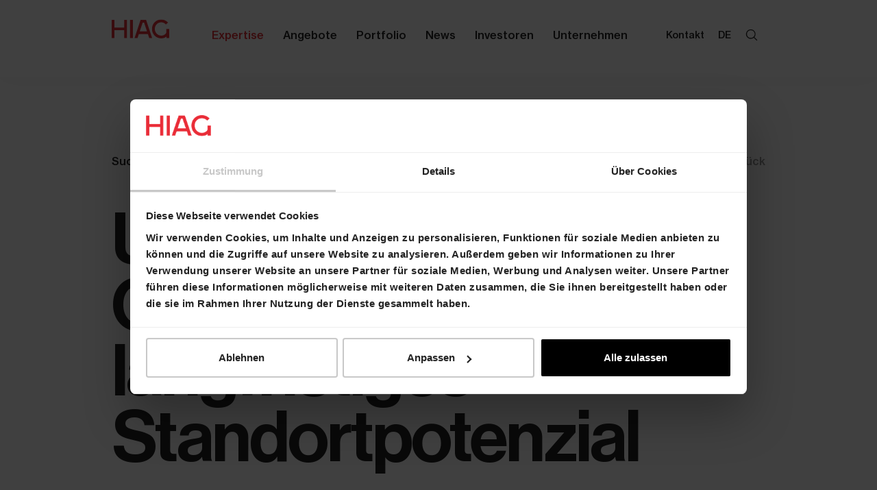

--- FILE ---
content_type: text/html; charset=utf-8
request_url: https://www.hiag.com/de/expertise/success-stories/2020/unternehmerische-community-staerkt-langfristiges-standortpotenzial/
body_size: 17581
content:

<!DOCTYPE html>
<html lang="de-CH">

<head>
	<!--

			   ___  ___ _____ ___ _  _
			  / _ \| _ \_   _| __| \| |
			 | (_) |  _/ | | | _|| .` |
			  \___/|_|   |_| |___|_|\_| AG

			 Realisation: OPTEN AG
			 CMS: Umbraco
			 Kontakt: http://www.opten.ch / Tel. +41 (0) 44 575 06 06 / info@opten.ch
	-->

	

<meta charset="utf-8" />
<meta name="viewport" content="width=device-width, initial-scale=1" />


<title>Unternehmerische Community st&#228;rkt langfristiges Standortpotenzial</title>
<meta name="apple-mobile-web-app-title" content="Unternehmerische Community st&#228;rkt langfristiges Standortpotenzial" />
<meta name="application-name" content="Unternehmerische Community st&#228;rkt langfristiges Standortpotenzial" />

<meta property="og:title" content="Unternehmerische Community st&#228;rkt langfristiges Standortpotenzial" />
<meta name="twitter:title" content="Unternehmerische Community st&#228;rkt langfristiges Standortpotenzial" />



<meta name="msapplication-starturl" content="/de/expertise/success-stories/2020/unternehmerische-community-staerkt-langfristiges-standortpotenzial/" />
<meta property="og:url" content="/de/expertise/success-stories/2020/unternehmerische-community-staerkt-langfristiges-standortpotenzial/" />
<meta name="twitter:url" content="/de/expertise/success-stories/2020/unternehmerische-community-staerkt-langfristiges-standortpotenzial/" />

<meta name="twitter:card" content="summary_large_image">

<meta name="msapplication-TileColor" content="#222">
<meta name="theme-color" content="#222">

	<meta property="og:image" content="/media/knrdzd11/favicon-hiag.png" />
	<meta name="twitter:image" content="/media/knrdzd11/favicon-hiag.png" />
	<link rel="apple-touch-icon" sizes="180x180"
		href="/media/knrdzd11/favicon-hiag.png?height=180&amp;width=180&amp;mode=pad&amp;format=png&amp;maxwidth=2500&amp;maxheight=2500&amp;lazyload=true&amp;lazyloadPixelated=true&amp;c.focalPoint=0.5,0.5&amp;c.finalmode=crop&amp;c.zoom=false" />
	<link rel="icon" type="image/png" sizes="32x32"
		href="/media/knrdzd11/favicon-hiag.png?height=32&amp;width=32&amp;mode=pad&amp;format=png&amp;maxwidth=2500&amp;maxheight=2500&amp;lazyload=true&amp;lazyloadPixelated=true&amp;c.focalPoint=0.5,0.5&amp;c.finalmode=crop&amp;c.zoom=false" />
	<link rel="icon" type="image/png" sizes="194x194"
		href="/media/knrdzd11/favicon-hiag.png?height=194&amp;width=194&amp;mode=pad&amp;format=png&amp;maxwidth=2500&amp;maxheight=2500&amp;lazyload=true&amp;lazyloadPixelated=true&amp;c.focalPoint=0.5,0.5&amp;c.finalmode=crop&amp;c.zoom=false" />
	<link rel="icon" type="image/png" sizes="192x192"
		href="/media/knrdzd11/favicon-hiag.png?height=192&amp;width=192&amp;mode=pad&amp;format=png&amp;maxwidth=2500&amp;maxheight=2500&amp;lazyload=true&amp;lazyloadPixelated=true&amp;c.focalPoint=0.5,0.5&amp;c.finalmode=crop&amp;c.zoom=false" />
	<link rel="icon" type="image/png" sizes="16x16"
		href="/media/knrdzd11/favicon-hiag.png?height=16&amp;width=16&amp;mode=pad&amp;format=png&amp;maxwidth=2500&amp;maxheight=2500&amp;lazyload=true&amp;lazyloadPixelated=true&amp;c.focalPoint=0.5,0.5&amp;c.finalmode=crop&amp;c.zoom=false" />
	<meta name="msapplication-square70x70logo"
		content="/media/knrdzd11/favicon-hiag.png?height=70&amp;width=70&amp;mode=pad&amp;format=png&amp;maxwidth=2500&amp;maxheight=2500&amp;lazyload=true&amp;lazyloadPixelated=true&amp;c.focalPoint=0.5,0.5&amp;c.finalmode=crop&amp;c.zoom=false" />
	<meta name="msapplication-square150x150logo"
		content="/media/knrdzd11/favicon-hiag.png?height=150&amp;width=150&amp;mode=pad&amp;format=png&amp;maxwidth=2500&amp;maxheight=2500&amp;lazyload=true&amp;lazyloadPixelated=true&amp;c.focalPoint=0.5,0.5&amp;c.finalmode=crop&amp;c.zoom=false" />
	<meta name="msapplication-wide310x150logo"
		content="/media/knrdzd11/favicon-hiag.png?height=150&amp;width=310&amp;mode=pad&amp;format=png&amp;maxwidth=2500&amp;maxheight=2500&amp;lazyload=true&amp;lazyloadPixelated=true&amp;c.focalPoint=0.5,0.5&amp;c.finalmode=crop&amp;c.zoom=false" />
	<meta name="msapplication-square310x310logo"
		content="/media/knrdzd11/favicon-hiag.png?height=310&amp;width=310&amp;mode=pad&amp;format=png&amp;maxwidth=2500&amp;maxheight=2500&amp;lazyload=true&amp;lazyloadPixelated=true&amp;c.focalPoint=0.5,0.5&amp;c.finalmode=crop&amp;c.zoom=false" />
	<meta content="kby8YLdEzMwUmJiOl0PkvU3y9GbYZeOCCGtd7ziGWBc" name="google-site-verification" />
	<meta content="o2sldj7plyz1yr3koixd9au1t9k2pt" name="facebook-domain-verification" />

<!-- Cookiebot CMP-->
<script id="Cookiebot" src="https://consent.cookiebot.com/uc.js" data-cbid="111d900c-502f-495b-ad1c-a82ba1e92d9c"
	type="text/javascript" async></script>
<!-- End Cookiebot CMP -->

<!-- Google Consent Mode -->
<script>
	window.dataLayer = window.dataLayer || [];
	function gtag() {
		dataLayer.push(arguments)
	}
	gtag("consent", "default", {
		ad_storage: "denied",
		analytics_storage: "denied",
		functionality_storage: "denied",
		personalization_storage: "denied",
		security_storage: "granted",
		wait_for_update: 500
	});
	gtag("set", "ads_data_redaction", true);
</script>
<!-- End Google Consent Mode-->

<script>
	(function (d, w, b, t) {
		var h = d.getElementsByTagName("head")[0];
		var s = d.createElement("script");
		s.src = b + "/t/script.js?c=" + t;
		h.appendChild(s);
	})(document, window, "https://ltracking.de", "66c44f6410722d42fba8af74");
</script>

	<script>
		(function (w, d, s, l, i) {
			w[l] = w[l] || []; w[l].push({
				'gtm.start':
					new Date().getTime(), event: 'gtm.js'
			}); var f = d.getElementsByTagName(s)[0],
				j = d.createElement(s), dl = l != 'dataLayer' ? '&l=' + l : ''; j.async = true; j.src =
					'https://www.googletagmanager.com/gtm.js?id=' + i + dl; f.parentNode.insertBefore(j, f);
		})(window, document, 'script', 'dataLayer', 'GTM-K9PPQ4T');
	</script>


<script type="application/ld+json">
	{
		"@context": "http://schema.org",
		"@type": "Organization",
		"url": "https://www.hiag.com/de/",
		"logo": "/media/knrdzd11/favicon-hiag.png",
		"contactPoint": [{
			"@type": "ContactPoint",
			"telephone": "+41 61 606 55 00 ",
			"contactType": "customer service"
		}]
	}
</script>


			<link rel="stylesheet" href="/Css/main.css?rel=508da84a9e" />

	<script type="text/javascript" src="//cdnjs.cloudflare.com/ajax/libs/lazysizes/4.0.1/lazysizes.min.js"></script>
<script type="text/javascript" src="https://app.lemlist.com/api/visitors/tracking?k=sB2FlRTPEQQcJvAP7%2FfV8u%2B70NFAPtptd9HANIKrkBg%3D&t=tea_Nfig3knBhovd6RgMa"></script>
</head>

<body>
	
	<noscript>
		<iframe src="https://www.googletagmanager.com/ns.html?id=GTM-K9PPQ4T" height="0" width="0" style="display:none;visibility:hidden"></iframe>
	</noscript>


	
<header class="c-header js-header js-header-offset">
	<div class="container d-flex align-items-center">
		<a href="/de/" title="Home" class="c-header__brand">
			<picture><img alt="HIAG" class="c-header__brand__img" src="/media/4gndpayo/hiag.svg" title="HIAG" /></picture>
		</a>

		<nav class="c-navigation js-navigation" role="navigation" id="navigation">
			<div class="c-search__container d-block d-lg-none">
				<input class="c-search js-search" type="search" name="search" placeholder="Suche" value="" autocomplete="off" />
			</div>
			<ul class="c-navigation__list" role="list">
							<li class="c-navigation__item" role="listitem">
								<a class="c-navigation__link js-navigation-item is-active" href="/de/expertise/" title="Expertise">
									Expertise
									<svg class='icon icon-plus d-lg-none'><use xlink:href='/fonts/symbol-defs.svg#icon-plus'></use></svg>
								</a>
								<div class="c-subnav">
									<ul role="list" class="c-subnav__list">
										<li class="c-subnav__item c-subnav__item--back js-navigation-back" role="listitem">
											<a class="c-subnav__link py-0" href="javascript: " title="Expertise">
												<svg class='icon icon-chevron-left c-subnav__icon'><use xlink:href='/fonts/symbol-defs.svg#icon-chevron-left'></use></svg>
												Expertise
											</a>
										</li>
											<li class="c-subnav__item" role="listitem">
												<a class="c-subnav__link " href="/de/expertise/portfolio-asset-management/" title="Portfolio-/Asset-Management">
													Portfolio-/Asset-Management
												</a>
											</li>
											<li class="c-subnav__item" role="listitem">
												<a class="c-subnav__link " href="/de/expertise/arealentwicklung/" title="Arealentwicklung">
													Arealentwicklung
												</a>
											</li>
											<li class="c-subnav__item" role="listitem">
												<a class="c-subnav__link " href="/de/expertise/transaktionen/" title="Transaktionen">
													Transaktionen
												</a>
											</li>
											<li class="c-subnav__item" role="listitem">
												<a class="c-subnav__link is-active" href="/de/expertise/success-stories/" title="Success Stories">
													Success Stories
												</a>
											</li>
									</ul>
								</div>
							</li>
							<li class="c-navigation__item" role="listitem">
								<a class="c-navigation__link js-navigation-item " href="/de/angebote/" title="Angebote">
									Angebote
									<svg class='icon icon-plus d-lg-none'><use xlink:href='/fonts/symbol-defs.svg#icon-plus'></use></svg>
								</a>
								<div class="c-subnav">
									<ul role="list" class="c-subnav__list">
										<li class="c-subnav__item c-subnav__item--back js-navigation-back" role="listitem">
											<a class="c-subnav__link py-0" href="javascript: " title="Angebote">
												<svg class='icon icon-chevron-left c-subnav__icon'><use xlink:href='/fonts/symbol-defs.svg#icon-chevron-left'></use></svg>
												Angebote
											</a>
										</li>
											<li class="c-subnav__item" role="listitem">
												<a class="c-subnav__link " href="/de/angebote/attraktive-flaechen-und-objekte/" title="Attraktive Fl&#228;chen und Objekte">
													Attraktive Flächen und Objekte
												</a>
											</li>
											<li class="c-subnav__item" role="listitem">
												<a class="c-subnav__link " href="/de/angebote/gewerbe-und-industrieparks/" title="Gewerbe- und Industrieparks">
													Gewerbe- und Industrieparks
												</a>
											</li>
											<li class="c-subnav__item" role="listitem">
												<a class="c-subnav__link " href="/de/angebote/zwischennutzungen/" title="Zwischennutzungen">
													Zwischennutzungen
												</a>
											</li>
											<li class="c-subnav__item" role="listitem">
												<a class="c-subnav__link " href="/de/angebote/individuelle-loesungen/" title="Individuelle L&#246;sungen">
													Individuelle Lösungen
												</a>
											</li>
											<li class="c-subnav__item" role="listitem">
												<a class="c-subnav__link " href="/de/angebote/startups/" title="Startups">
													Startups
												</a>
											</li>
									</ul>
								</div>
							</li>
							<li class="c-navigation__item" role="listitem">
								<a class="c-navigation__link js-navigation-item " href="/de/portfolio/" title="Portfolio">
									Portfolio
									<svg class='icon icon-plus d-lg-none'><use xlink:href='/fonts/symbol-defs.svg#icon-plus'></use></svg>
								</a>
								<div class="c-subnav">
									<ul role="list" class="c-subnav__list">
										<li class="c-subnav__item c-subnav__item--back js-navigation-back" role="listitem">
											<a class="c-subnav__link py-0" href="javascript: " title="Portfolio">
												<svg class='icon icon-chevron-left c-subnav__icon'><use xlink:href='/fonts/symbol-defs.svg#icon-chevron-left'></use></svg>
												Portfolio
											</a>
										</li>
											<li class="c-subnav__item" role="listitem">
												<a class="c-subnav__link " href="/de/portfolio/projektpipeline/" title="Projektpipeline">
													Projektpipeline
												</a>
											</li>
											<li class="c-subnav__item" role="listitem">
												<a class="c-subnav__link " href="/de/portfolio/arealportraits/" title="Arealportraits">
													Arealportraits
												</a>
											</li>
									</ul>
								</div>
							</li>
						<li class="c-navigation__item" role="listitem">
							<a class="c-navigation__link " href="/de/news/" title="News">
								News
							</a>
						</li>
							<li class="c-navigation__item" role="listitem">
								<a class="c-navigation__link js-navigation-item " href="/de/investoren/" title="Investoren">
									Investoren
									<svg class='icon icon-plus d-lg-none'><use xlink:href='/fonts/symbol-defs.svg#icon-plus'></use></svg>
								</a>
								<div class="c-subnav">
									<ul role="list" class="c-subnav__list">
										<li class="c-subnav__item c-subnav__item--back js-navigation-back" role="listitem">
											<a class="c-subnav__link py-0" href="javascript: " title="Investoren">
												<svg class='icon icon-chevron-left c-subnav__icon'><use xlink:href='/fonts/symbol-defs.svg#icon-chevron-left'></use></svg>
												Investoren
											</a>
										</li>
											<li class="c-subnav__item" role="listitem">
												<a class="c-subnav__link " href="/de/investoren/investor-relations/" title="Investor Relations">
													Investor Relations
												</a>
											</li>
											<li class="c-subnav__item" role="listitem">
												<a class="c-subnav__link " href="/de/investoren/ad-hoc-medienmitteilungen/" title="Ad hoc- &amp; Medienmitteilungen">
													Ad hoc- & Medienmitteilungen
												</a>
											</li>
											<li class="c-subnav__item" role="listitem">
												<a class="c-subnav__link " href="/de/investoren/aktien/" title="Aktien">
													Aktien
												</a>
											</li>
											<li class="c-subnav__item" role="listitem">
												<a class="c-subnav__link " href="/de/investoren/anleihen/" title="Anleihen">
													Anleihen
												</a>
											</li>
											<li class="c-subnav__item" role="listitem">
												<a class="c-subnav__link " href="/de/investoren/analysten-und-ratings/" title="Analysten und Ratings">
													Analysten und Ratings
												</a>
											</li>
											<li class="c-subnav__item" role="listitem">
												<a class="c-subnav__link " href="/de/investoren/corporate-governance/" title="Corporate Governance">
													Corporate Governance
												</a>
											</li>
											<li class="c-subnav__item" role="listitem">
												<a class="c-subnav__link " href="/de/investoren/general-versammlung/" title="General&#173;versammlung">
													General­versammlung
												</a>
											</li>
											<li class="c-subnav__item" role="listitem">
												<a class="c-subnav__link " href="/de/investoren/reporting-center/" title="Reporting Center">
													Reporting Center
												</a>
											</li>
											<li class="c-subnav__item" role="listitem">
												<a class="c-subnav__link " href="/de/investoren/unternehmenskalender/" title="Unternehmenskalender">
													Unternehmenskalender
												</a>
											</li>
									</ul>
								</div>
							</li>
							<li class="c-navigation__item" role="listitem">
								<a class="c-navigation__link js-navigation-item " href="/de/unternehmen/" title="Unternehmen">
									Unternehmen
									<svg class='icon icon-plus d-lg-none'><use xlink:href='/fonts/symbol-defs.svg#icon-plus'></use></svg>
								</a>
								<div class="c-subnav">
									<ul role="list" class="c-subnav__list">
										<li class="c-subnav__item c-subnav__item--back js-navigation-back" role="listitem">
											<a class="c-subnav__link py-0" href="javascript: " title="Unternehmen">
												<svg class='icon icon-chevron-left c-subnav__icon'><use xlink:href='/fonts/symbol-defs.svg#icon-chevron-left'></use></svg>
												Unternehmen
											</a>
										</li>
											<li class="c-subnav__item" role="listitem">
												<a class="c-subnav__link " href="/de/unternehmen/strategie-und-geschaeftsmodell/" title="Strategie und Gesch&#228;ftsmodell">
													Strategie und Geschäftsmodell
												</a>
											</li>
											<li class="c-subnav__item" role="listitem">
												<a class="c-subnav__link " href="/de/unternehmen/mission-und-werte/" title="Mission und Werte">
													Mission und Werte
												</a>
											</li>
											<li class="c-subnav__item" role="listitem">
												<a class="c-subnav__link " href="/de/unternehmen/nachhaltigkeit/" title="Nachhaltigkeit">
													Nachhaltigkeit
												</a>
											</li>
											<li class="c-subnav__item" role="listitem">
												<a class="c-subnav__link " href="/de/unternehmen/unsere-staerken/" title="Unsere St&#228;rken">
													Unsere Stärken
												</a>
											</li>
											<li class="c-subnav__item" role="listitem">
												<a class="c-subnav__link " href="/de/unternehmen/team/" title="Team">
													Team
												</a>
											</li>
											<li class="c-subnav__item" role="listitem">
												<a class="c-subnav__link " href="/de/unternehmen/hiag-als-arbeitgeberin/" title="HIAG als Arbeitgeberin">
													HIAG als Arbeitgeberin
												</a>
											</li>
											<li class="c-subnav__item" role="listitem">
												<a class="c-subnav__link " href="/de/unternehmen/medien/" title="Medien">
													Medien
												</a>
											</li>
									</ul>
								</div>
							</li>

					<li class="c-navigation__item ml-0 ml-lg-8" role="listitem">
						<a class="c-navigation__link c-navigation__link--small " href="/de/kontakt/" title="Kontakt">
							<svg class='icon icon-phone d-inline-flex d-lg-none c-navigation__icon'><use xlink:href='/fonts/symbol-defs.svg#icon-phone'></use></svg>
							Kontakt
						</a>
					</li>

				<li class="c-navigation__item d-none d-lg-block" role="listitem">
					<a class="c-navigation__link c-navigation__link--small js-navigation-item" href="javascript: " title="de">
						DE
					</a>
					<ul class="c-subnav c-subnav--fullwidth c-subnav--horizontal" role="list">
							<li class="c-subnav__item" role="listitem">
								<a class="c-subnav__link  is-active" href="/de/expertise/success-stories/2020/unternehmerische-community-staerkt-langfristiges-standortpotenzial/" title="DE">
									DE 
								</a>
							</li>
							<li class="c-subnav__item" role="listitem">
								<a class="c-subnav__link  " href="/en/expertise/success-stories/2020/entrepreneurial-community-strengthens-the-long-term-potential-of-the-site/" title="EN">
									EN 
								</a>
							</li>
							<li class="c-subnav__item" role="listitem">
								<a class="c-subnav__link  " href="/fr/expertise/succes/2020/la-communaute-entrepreneuriale-renforce-le-potentiel-du-site-a-long-terme/" title="FR">
									FR 
								</a>
							</li>
					</ul>
				</li>
				<li class="c-navigation__item d-none d-lg-block" role="listitem">
					<a class="c-navigation__link c-navigation__link--small js-navigation-item" href="javascript: " title="Suche">
						<svg class='icon icon-search '><use xlink:href='/fonts/symbol-defs.svg#icon-search'></use></svg>
					</a>
					<ul class="c-subnav c-subnav--fullwidth c-subnav--horizontal" role="list">
						<li class="c-subnav__item" role="listitem">
							<input class="c-search js-search" type="search" name="search" placeholder="Suche" autocomplete="off" />
						</li>
					</ul>
				</li>
			</ul>
		</nav>

		<div class="c-languages">
			<ul class="c-languages__list">
					<li class="c-languages__item">
						<a href="/de/expertise/success-stories/2020/unternehmerische-community-staerkt-langfristiges-standortpotenzial/" title="DE" class="c-languages__link is-disabled is-active">
							DE
						</a>
					</li>
					<li class="c-languages__item">
						<a href="/en/expertise/success-stories/2020/entrepreneurial-community-strengthens-the-long-term-potential-of-the-site/" title="EN" class="c-languages__link is-disabled ">
							EN
						</a>
					</li>
					<li class="c-languages__item">
						<a href="/fr/expertise/succes/2020/la-communaute-entrepreneuriale-renforce-le-potentiel-du-site-a-long-terme/" title="FR" class="c-languages__link is-disabled ">
							FR
						</a>
					</li>
			</ul>
		</div>

		<button class="js-navigation-toggle d-lg-none c-header__toggle" aria-label="Navigation" aria-controls="navigation">
			<svg version="1.1" xmlns="http://www.w3.org/2000/svg" xmlns:xlink="http://www.w3.org/1999/xlink" x="0px" y="0px" viewBox="0 0 50 22" style="enable-background:new 0 0 50 22;" xml:space="preserve">
			<path class="toggle-line toggle-line-1" d="M49,1H1"></path>
			<path class="toggle-line toggle-line-2" d="M49,11H1"></path>
			<path class="toggle-line toggle-line-3" d="M49,21H1"></path>
			</svg>
		</button>

		<div class="search-results js-search-results" data-culture="de-CH">
			<div class="container">
				<div class="c-loader js-search-results-loader"><div></div><div></div></div>
				<div class="js-search-results-target"></div>
			</div>
		</div>
	</div>
</header>
	<main role="main" class="c-body">
		
<article class="u-spacer-b--large">
	<header class="c-module c-module-spacing mb-0">
		<div class="container">
			<div class="d-flex justify-content-between">
				<p class="c-lead-superscript u-text--base">Success Stories </p>
				<a href="javascript: " title="zur&#252;ck" class="u-color--secondary js-history-back">zur&#252;ck</a>
			</div>

			<h1 class="c-lead-title u-text--xxx-large">Unternehmerische Community st&#228;rkt langfristiges Standortpotenzial</h1>
			<div class="row">
				<div class="col-12 col-lg-10">
					<p class="c-lead-description">
						Im Rahmen der Entwicklung des an optimaler Verkehrslage in Biberist gelegenen Papieri-Areals begleitet HIAG langfristig die Entstehung eines unternehmerisch gepr&#228;gten Innovationsstandorts.
					</p>
				</div>
			</div>

			<div class="d-flex justify-content-between align-items-center">
				<p class="u-text--base c-lead-subscript">Publiziert: 22. Juli 2020</p>
				<div class="d-none d-lg-flex">
					
<ul class="c-socials">
	<li>
		<a class="c-socials-link" target="_blank" href="https://twitter.com/share?url=https://www.hiag.com/de/expertise/success-stories/2020/unternehmerische-community-staerkt-langfristiges-standortpotenzial/&amp;text=Unternehmerische Community st&#228;rkt langfristiges Standortpotenzial" title="Twitter">
			<svg class='icon icon-twitter c-socials-icon'><use xlink:href='/fonts/symbol-defs.svg#icon-twitter'></use></svg>
		</a>
	</li>
	<li>
		<a class="c-socials-link" target="_blank" href="https://www.linkedin.com/cws/share?url=https://www.hiag.com/de/expertise/success-stories/2020/unternehmerische-community-staerkt-langfristiges-standortpotenzial/" title="LinkedIn">
			<svg class='icon icon-linkedin c-socials-icon'><use xlink:href='/fonts/symbol-defs.svg#icon-linkedin'></use></svg>
		</a>
	</li>
	<li>
		<a class="c-socials-link" target="_blank" href="http://www.facebook.com/sharer.php?u=https://www.hiag.com/de/expertise/success-stories/2020/unternehmerische-community-staerkt-langfristiges-standortpotenzial/" title="Facebook">
			<svg class='icon icon-facebook c-socials-icon'><use xlink:href='/fonts/symbol-defs.svg#icon-facebook'></use></svg>
		</a>
	</li>
	<li>
		<a class="c-socials-link" href="mailto:?subject=Unternehmerische Community st&#228;rkt langfristiges Standortpotenzial&amp;body=https://www.hiag.com/de/expertise/success-stories/2020/unternehmerische-community-staerkt-langfristiges-standortpotenzial/" title="E-Mail">
			<svg class='icon icon-mail c-socials-icon'><use xlink:href='/fonts/symbol-defs.svg#icon-mail'></use></svg>
		</a>
	</li>
</ul>

				</div>
			</div>
		</div>
			<div class="c-key-visual">
				<div class="c-key-visual-image">
					<picture><!--[if IE 9]><video style="display: none;"><![endif]--><source data-srcset="/media/smrdqav1/biberist-3.jpg?mode=crop&amp;cropAlias=3:4&amp;useCropDimensions=false&amp;width=1920&amp;lazyload=true&amp;lazyloadPixelated=true&amp;height=2560&amp;preferFocalPoint=false&amp;maxwidth=2500&amp;maxheight=2500&amp;quality=80&amp;format=jpg&amp;c.focalPoint=0.391342680811126%2C0.49677997185141&amp;c.finalmode=crop&amp;c.zoom=false 1x,/media/smrdqav1/biberist-3.jpg?mode=crop&amp;cropAlias=3:4&amp;useCropDimensions=false&amp;width=3840&amp;lazyload=true&amp;lazyloadPixelated=true&amp;height=5120&amp;preferFocalPoint=false&amp;maxwidth=2500&amp;maxheight=2500&amp;quality=80&amp;format=jpg&amp;c.focalPoint=0.391342680811126%2C0.49677997185141&amp;c.finalmode=crop&amp;c.zoom=false 2x" media="(min-width: 1440px)" srcset="/media/smrdqav1/biberist-3.jpg?mode=crop&amp;cropAlias=3:4&amp;useCropDimensions=false&amp;width=3&amp;lazyload=true&amp;lazyloadPixelated=true&amp;height=4&amp;quality=0&amp;preferFocalPoint=false&amp;maxwidth=2500&amp;maxheight=2500&amp;format=jpg&amp;c.focalPoint=0.391342680811126,0.49677997185141&amp;c.finalmode=crop&amp;c.zoom=false" /><source data-srcset="/media/smrdqav1/biberist-3.jpg?mode=crop&amp;cropAlias=3:4&amp;useCropDimensions=false&amp;width=1439&amp;lazyload=true&amp;lazyloadPixelated=true&amp;height=1919&amp;preferFocalPoint=false&amp;maxwidth=2500&amp;maxheight=2500&amp;quality=80&amp;format=jpg&amp;c.focalPoint=0.391342680811126%2C0.49677997185141&amp;c.finalmode=crop&amp;c.zoom=false 1x,/media/smrdqav1/biberist-3.jpg?mode=crop&amp;cropAlias=3:4&amp;useCropDimensions=false&amp;width=2878&amp;lazyload=true&amp;lazyloadPixelated=true&amp;height=3838&amp;preferFocalPoint=false&amp;maxwidth=2500&amp;maxheight=2500&amp;quality=80&amp;format=jpg&amp;c.focalPoint=0.391342680811126%2C0.49677997185141&amp;c.finalmode=crop&amp;c.zoom=false 2x" media="(min-width: 1024px)" srcset="/media/smrdqav1/biberist-3.jpg?mode=crop&amp;cropAlias=3:4&amp;useCropDimensions=false&amp;width=1439&amp;lazyload=true&amp;lazyloadPixelated=true&amp;height=1919&amp;quality=0&amp;preferFocalPoint=false&amp;maxwidth=2500&amp;maxheight=2500&amp;format=jpg&amp;c.focalPoint=0.391342680811126,0.49677997185141&amp;c.finalmode=crop&amp;c.zoom=false" /><source data-srcset="/media/smrdqav1/biberist-3.jpg?mode=crop&amp;cropAlias=3:4&amp;useCropDimensions=false&amp;width=1023&amp;lazyload=true&amp;lazyloadPixelated=true&amp;height=1364&amp;preferFocalPoint=false&amp;maxwidth=2500&amp;maxheight=2500&amp;quality=80&amp;format=jpg&amp;c.focalPoint=0.391342680811126%2C0.49677997185141&amp;c.finalmode=crop&amp;c.zoom=false 1x,/media/smrdqav1/biberist-3.jpg?mode=crop&amp;cropAlias=3:4&amp;useCropDimensions=false&amp;width=2046&amp;lazyload=true&amp;lazyloadPixelated=true&amp;height=2728&amp;preferFocalPoint=false&amp;maxwidth=2500&amp;maxheight=2500&amp;quality=80&amp;format=jpg&amp;c.focalPoint=0.391342680811126%2C0.49677997185141&amp;c.finalmode=crop&amp;c.zoom=false 2x" media="(min-width: 768px)" srcset="/media/smrdqav1/biberist-3.jpg?mode=crop&amp;cropAlias=3:4&amp;useCropDimensions=false&amp;width=3&amp;lazyload=true&amp;lazyloadPixelated=true&amp;height=4&amp;quality=0&amp;preferFocalPoint=false&amp;maxwidth=2500&amp;maxheight=2500&amp;format=jpg&amp;c.focalPoint=0.391342680811126,0.49677997185141&amp;c.finalmode=crop&amp;c.zoom=false" /><source data-srcset="/media/smrdqav1/biberist-3.jpg?mode=crop&amp;cropAlias=3:4&amp;useCropDimensions=false&amp;width=767&amp;lazyload=true&amp;lazyloadPixelated=true&amp;height=1023&amp;preferFocalPoint=false&amp;maxwidth=2500&amp;maxheight=2500&amp;quality=80&amp;format=jpg&amp;c.focalPoint=0.391342680811126%2C0.49677997185141&amp;c.finalmode=crop&amp;c.zoom=false 1x,/media/smrdqav1/biberist-3.jpg?mode=crop&amp;cropAlias=3:4&amp;useCropDimensions=false&amp;width=1534&amp;lazyload=true&amp;lazyloadPixelated=true&amp;height=2046&amp;preferFocalPoint=false&amp;maxwidth=2500&amp;maxheight=2500&amp;quality=80&amp;format=jpg&amp;c.focalPoint=0.391342680811126%2C0.49677997185141&amp;c.finalmode=crop&amp;c.zoom=false 2x" media="(min-width: 576px)" srcset="/media/smrdqav1/biberist-3.jpg?mode=crop&amp;cropAlias=3:4&amp;useCropDimensions=false&amp;width=767&amp;lazyload=true&amp;lazyloadPixelated=true&amp;height=1023&amp;quality=0&amp;preferFocalPoint=false&amp;maxwidth=2500&amp;maxheight=2500&amp;format=jpg&amp;c.focalPoint=0.391342680811126,0.49677997185141&amp;c.finalmode=crop&amp;c.zoom=false" /><!--[if IE 9]></video><![endif]--><img alt="Biberist Papiere Areal Aussenaufnahme Allée" class="c-lead-img d-md-none lazyload --lazy" data-src="/media/smrdqav1/biberist-3.jpg?mode=crop&amp;cropAlias=3:4&amp;useCropDimensions=false&amp;width=3&amp;maxwidth=2500&amp;maxheight=2500&amp;quality=0&amp;format=jpg&amp;height=4&amp;lazyload=true&amp;lazyloadPixelated=true&amp;preferFocalPoint=false&amp;c.focalPoint=0.391342680811126,0.49677997185141&amp;c.finalmode=crop&amp;c.zoom=false" data-srcset="/media/smrdqav1/biberist-3.jpg?mode=crop&amp;cropAlias=3:4&amp;useCropDimensions=false&amp;width=576&amp;height=768&amp;preferFocalPoint=false&amp;maxwidth=2500&amp;maxheight=2500&amp;quality=80&amp;format=jpg&amp;lazyload=true&amp;lazyloadPixelated=true&amp;c.focalPoint=0.391342680811126%2C0.49677997185141&amp;c.finalmode=crop&amp;c.zoom=false 1x,/media/smrdqav1/biberist-3.jpg?mode=crop&amp;cropAlias=3:4&amp;useCropDimensions=false&amp;width=1152&amp;height=1536&amp;preferFocalPoint=false&amp;maxwidth=2500&amp;maxheight=2500&amp;quality=80&amp;format=jpg&amp;lazyload=true&amp;lazyloadPixelated=true&amp;c.focalPoint=0.391342680811126%2C0.49677997185141&amp;c.finalmode=crop&amp;c.zoom=false 2x" src="/media/smrdqav1/biberist-3.jpg?mode=crop&amp;cropAlias=3:4&amp;useCropDimensions=false&amp;width=3&amp;maxwidth=2500&amp;maxheight=2500&amp;quality=0&amp;format=jpg&amp;height=4&amp;lazyload=true&amp;lazyloadPixelated=true&amp;preferFocalPoint=false&amp;c.focalPoint=0.391342680811126,0.49677997185141&amp;c.finalmode=crop&amp;c.zoom=false" title="Biberist Papiere Areal Aussenaufnahme Allée" /><noscript><img alt="Biberist Papiere Areal Aussenaufnahme Allée" class="c-lead-img d-md-none" src="/media/smrdqav1/biberist-3.jpg?mode=crop&cropAlias=3:4&useCropDimensions=false&quality=100&width=3840&height=5120&preferFocalPoint=false&maxwidth=2500&maxheight=2500&format=jpg&lazyload=true&lazyloadPixelated=true&c.focalPoint=0.391342680811126,0.49677997185141&c.finalmode=crop&c.zoom=false" title="Biberist Papiere Areal Aussenaufnahme Allée" /></noscript></picture>
					<picture><!--[if IE 9]><video style="display: none;"><![endif]--><source data-srcset="/media/smrdqav1/biberist-3.jpg?mode=crop&amp;cropAlias=3:2&amp;useCropDimensions=false&amp;width=1920&amp;lazyload=true&amp;lazyloadPixelated=true&amp;height=1280&amp;preferFocalPoint=false&amp;maxwidth=2500&amp;maxheight=2500&amp;quality=80&amp;format=jpg&amp;c.focalPoint=0.391342680811126%2C0.49677997185141&amp;c.finalmode=crop&amp;c.zoom=false 1x,/media/smrdqav1/biberist-3.jpg?mode=crop&amp;cropAlias=3:2&amp;useCropDimensions=false&amp;width=3840&amp;lazyload=true&amp;lazyloadPixelated=true&amp;height=2560&amp;preferFocalPoint=false&amp;maxwidth=2500&amp;maxheight=2500&amp;quality=80&amp;format=jpg&amp;c.focalPoint=0.391342680811126%2C0.49677997185141&amp;c.finalmode=crop&amp;c.zoom=false 2x" media="(min-width: 1440px)" srcset="/media/smrdqav1/biberist-3.jpg?mode=crop&amp;cropAlias=3:2&amp;useCropDimensions=false&amp;width=3&amp;lazyload=true&amp;lazyloadPixelated=true&amp;height=2&amp;quality=0&amp;preferFocalPoint=false&amp;maxwidth=2500&amp;maxheight=2500&amp;format=jpg&amp;c.focalPoint=0.391342680811126,0.49677997185141&amp;c.finalmode=crop&amp;c.zoom=false" /><source data-srcset="/media/smrdqav1/biberist-3.jpg?mode=crop&amp;cropAlias=3:2&amp;useCropDimensions=false&amp;width=1439&amp;lazyload=true&amp;lazyloadPixelated=true&amp;height=960&amp;preferFocalPoint=false&amp;maxwidth=2500&amp;maxheight=2500&amp;quality=80&amp;format=jpg&amp;c.focalPoint=0.391342680811126%2C0.49677997185141&amp;c.finalmode=crop&amp;c.zoom=false 1x,/media/smrdqav1/biberist-3.jpg?mode=crop&amp;cropAlias=3:2&amp;useCropDimensions=false&amp;width=2878&amp;lazyload=true&amp;lazyloadPixelated=true&amp;height=1919&amp;preferFocalPoint=false&amp;maxwidth=2500&amp;maxheight=2500&amp;quality=80&amp;format=jpg&amp;c.focalPoint=0.391342680811126%2C0.49677997185141&amp;c.finalmode=crop&amp;c.zoom=false 2x" media="(min-width: 1024px)" srcset="/media/smrdqav1/biberist-3.jpg?mode=crop&amp;cropAlias=3:2&amp;useCropDimensions=false&amp;width=1439&amp;lazyload=true&amp;lazyloadPixelated=true&amp;height=960&amp;quality=0&amp;preferFocalPoint=false&amp;maxwidth=2500&amp;maxheight=2500&amp;format=jpg&amp;c.focalPoint=0.391342680811126,0.49677997185141&amp;c.finalmode=crop&amp;c.zoom=false" /><source data-srcset="/media/smrdqav1/biberist-3.jpg?mode=crop&amp;cropAlias=3:2&amp;useCropDimensions=false&amp;width=1023&amp;lazyload=true&amp;lazyloadPixelated=true&amp;height=682&amp;preferFocalPoint=false&amp;maxwidth=2500&amp;maxheight=2500&amp;quality=80&amp;format=jpg&amp;c.focalPoint=0.391342680811126%2C0.49677997185141&amp;c.finalmode=crop&amp;c.zoom=false 1x,/media/smrdqav1/biberist-3.jpg?mode=crop&amp;cropAlias=3:2&amp;useCropDimensions=false&amp;width=2046&amp;lazyload=true&amp;lazyloadPixelated=true&amp;height=1364&amp;preferFocalPoint=false&amp;maxwidth=2500&amp;maxheight=2500&amp;quality=80&amp;format=jpg&amp;c.focalPoint=0.391342680811126%2C0.49677997185141&amp;c.finalmode=crop&amp;c.zoom=false 2x" media="(min-width: 768px)" srcset="/media/smrdqav1/biberist-3.jpg?mode=crop&amp;cropAlias=3:2&amp;useCropDimensions=false&amp;width=3&amp;lazyload=true&amp;lazyloadPixelated=true&amp;height=2&amp;quality=0&amp;preferFocalPoint=false&amp;maxwidth=2500&amp;maxheight=2500&amp;format=jpg&amp;c.focalPoint=0.391342680811126,0.49677997185141&amp;c.finalmode=crop&amp;c.zoom=false" /><source data-srcset="/media/smrdqav1/biberist-3.jpg?mode=crop&amp;cropAlias=3:2&amp;useCropDimensions=false&amp;width=767&amp;lazyload=true&amp;lazyloadPixelated=true&amp;height=512&amp;preferFocalPoint=false&amp;maxwidth=2500&amp;maxheight=2500&amp;quality=80&amp;format=jpg&amp;c.focalPoint=0.391342680811126%2C0.49677997185141&amp;c.finalmode=crop&amp;c.zoom=false 1x,/media/smrdqav1/biberist-3.jpg?mode=crop&amp;cropAlias=3:2&amp;useCropDimensions=false&amp;width=1534&amp;lazyload=true&amp;lazyloadPixelated=true&amp;height=1023&amp;preferFocalPoint=false&amp;maxwidth=2500&amp;maxheight=2500&amp;quality=80&amp;format=jpg&amp;c.focalPoint=0.391342680811126%2C0.49677997185141&amp;c.finalmode=crop&amp;c.zoom=false 2x" media="(min-width: 576px)" srcset="/media/smrdqav1/biberist-3.jpg?mode=crop&amp;cropAlias=3:2&amp;useCropDimensions=false&amp;width=767&amp;lazyload=true&amp;lazyloadPixelated=true&amp;height=512&amp;quality=0&amp;preferFocalPoint=false&amp;maxwidth=2500&amp;maxheight=2500&amp;format=jpg&amp;c.focalPoint=0.391342680811126,0.49677997185141&amp;c.finalmode=crop&amp;c.zoom=false" /><!--[if IE 9]></video><![endif]--><img alt="Biberist Papiere Areal Aussenaufnahme Allée" class="c-lead-img d-none d-md-block d-lg-none lazyload --lazy" data-src="/media/smrdqav1/biberist-3.jpg?mode=crop&amp;cropAlias=3:2&amp;useCropDimensions=false&amp;width=3&amp;maxwidth=2500&amp;maxheight=2500&amp;quality=0&amp;format=jpg&amp;height=2&amp;lazyload=true&amp;lazyloadPixelated=true&amp;preferFocalPoint=false&amp;c.focalPoint=0.391342680811126,0.49677997185141&amp;c.finalmode=crop&amp;c.zoom=false" data-srcset="/media/smrdqav1/biberist-3.jpg?mode=crop&amp;cropAlias=3:2&amp;useCropDimensions=false&amp;width=576&amp;height=384&amp;preferFocalPoint=false&amp;maxwidth=2500&amp;maxheight=2500&amp;quality=80&amp;format=jpg&amp;lazyload=true&amp;lazyloadPixelated=true&amp;c.focalPoint=0.391342680811126%2C0.49677997185141&amp;c.finalmode=crop&amp;c.zoom=false 1x,/media/smrdqav1/biberist-3.jpg?mode=crop&amp;cropAlias=3:2&amp;useCropDimensions=false&amp;width=1152&amp;height=768&amp;preferFocalPoint=false&amp;maxwidth=2500&amp;maxheight=2500&amp;quality=80&amp;format=jpg&amp;lazyload=true&amp;lazyloadPixelated=true&amp;c.focalPoint=0.391342680811126%2C0.49677997185141&amp;c.finalmode=crop&amp;c.zoom=false 2x" src="/media/smrdqav1/biberist-3.jpg?mode=crop&amp;cropAlias=3:2&amp;useCropDimensions=false&amp;width=3&amp;maxwidth=2500&amp;maxheight=2500&amp;quality=0&amp;format=jpg&amp;height=2&amp;lazyload=true&amp;lazyloadPixelated=true&amp;preferFocalPoint=false&amp;c.focalPoint=0.391342680811126,0.49677997185141&amp;c.finalmode=crop&amp;c.zoom=false" title="Biberist Papiere Areal Aussenaufnahme Allée" /><noscript><img alt="Biberist Papiere Areal Aussenaufnahme Allée" class="c-lead-img d-none d-md-block d-lg-none" src="/media/smrdqav1/biberist-3.jpg?mode=crop&cropAlias=3:2&useCropDimensions=false&quality=100&width=3840&height=2560&preferFocalPoint=false&maxwidth=2500&maxheight=2500&format=jpg&lazyload=true&lazyloadPixelated=true&c.focalPoint=0.391342680811126,0.49677997185141&c.finalmode=crop&c.zoom=false" title="Biberist Papiere Areal Aussenaufnahme Allée" /></noscript></picture>
					<picture><!--[if IE 9]><video style="display: none;"><![endif]--><source data-srcset="/media/smrdqav1/biberist-3.jpg?mode=crop&amp;cropAlias=16:9&amp;useCropDimensions=false&amp;width=1920&amp;lazyload=true&amp;lazyloadPixelated=true&amp;height=1080&amp;preferFocalPoint=false&amp;maxwidth=2500&amp;maxheight=2500&amp;quality=80&amp;format=jpg&amp;c.focalPoint=0.391342680811126%2C0.49677997185141&amp;c.finalmode=crop&amp;c.zoom=false 1x,/media/smrdqav1/biberist-3.jpg?mode=crop&amp;cropAlias=16:9&amp;useCropDimensions=false&amp;width=3840&amp;lazyload=true&amp;lazyloadPixelated=true&amp;height=2160&amp;preferFocalPoint=false&amp;maxwidth=2500&amp;maxheight=2500&amp;quality=80&amp;format=jpg&amp;c.focalPoint=0.391342680811126%2C0.49677997185141&amp;c.finalmode=crop&amp;c.zoom=false 2x" media="(min-width: 1440px)" srcset="/media/smrdqav1/biberist-3.jpg?mode=crop&amp;cropAlias=16:9&amp;useCropDimensions=false&amp;width=3&amp;lazyload=true&amp;lazyloadPixelated=true&amp;height=2&amp;quality=0&amp;preferFocalPoint=false&amp;maxwidth=2500&amp;maxheight=2500&amp;format=jpg&amp;c.focalPoint=0.391342680811126,0.49677997185141&amp;c.finalmode=crop&amp;c.zoom=false" /><source data-srcset="/media/smrdqav1/biberist-3.jpg?mode=crop&amp;cropAlias=16:9&amp;useCropDimensions=false&amp;width=1439&amp;lazyload=true&amp;lazyloadPixelated=true&amp;height=810&amp;preferFocalPoint=false&amp;maxwidth=2500&amp;maxheight=2500&amp;quality=80&amp;format=jpg&amp;c.focalPoint=0.391342680811126%2C0.49677997185141&amp;c.finalmode=crop&amp;c.zoom=false 1x,/media/smrdqav1/biberist-3.jpg?mode=crop&amp;cropAlias=16:9&amp;useCropDimensions=false&amp;width=2878&amp;lazyload=true&amp;lazyloadPixelated=true&amp;height=1619&amp;preferFocalPoint=false&amp;maxwidth=2500&amp;maxheight=2500&amp;quality=80&amp;format=jpg&amp;c.focalPoint=0.391342680811126%2C0.49677997185141&amp;c.finalmode=crop&amp;c.zoom=false 2x" media="(min-width: 1024px)" srcset="/media/smrdqav1/biberist-3.jpg?mode=crop&amp;cropAlias=16:9&amp;useCropDimensions=false&amp;width=1439&amp;lazyload=true&amp;lazyloadPixelated=true&amp;height=810&amp;quality=0&amp;preferFocalPoint=false&amp;maxwidth=2500&amp;maxheight=2500&amp;format=jpg&amp;c.focalPoint=0.391342680811126,0.49677997185141&amp;c.finalmode=crop&amp;c.zoom=false" /><source data-srcset="/media/smrdqav1/biberist-3.jpg?mode=crop&amp;cropAlias=16:9&amp;useCropDimensions=false&amp;width=1023&amp;lazyload=true&amp;lazyloadPixelated=true&amp;height=576&amp;preferFocalPoint=false&amp;maxwidth=2500&amp;maxheight=2500&amp;quality=80&amp;format=jpg&amp;c.focalPoint=0.391342680811126%2C0.49677997185141&amp;c.finalmode=crop&amp;c.zoom=false 1x,/media/smrdqav1/biberist-3.jpg?mode=crop&amp;cropAlias=16:9&amp;useCropDimensions=false&amp;width=2046&amp;lazyload=true&amp;lazyloadPixelated=true&amp;height=1151&amp;preferFocalPoint=false&amp;maxwidth=2500&amp;maxheight=2500&amp;quality=80&amp;format=jpg&amp;c.focalPoint=0.391342680811126%2C0.49677997185141&amp;c.finalmode=crop&amp;c.zoom=false 2x" media="(min-width: 768px)" srcset="/media/smrdqav1/biberist-3.jpg?mode=crop&amp;cropAlias=16:9&amp;useCropDimensions=false&amp;width=3&amp;lazyload=true&amp;lazyloadPixelated=true&amp;height=2&amp;quality=0&amp;preferFocalPoint=false&amp;maxwidth=2500&amp;maxheight=2500&amp;format=jpg&amp;c.focalPoint=0.391342680811126,0.49677997185141&amp;c.finalmode=crop&amp;c.zoom=false" /><source data-srcset="/media/smrdqav1/biberist-3.jpg?mode=crop&amp;cropAlias=16:9&amp;useCropDimensions=false&amp;width=767&amp;lazyload=true&amp;lazyloadPixelated=true&amp;height=432&amp;preferFocalPoint=false&amp;maxwidth=2500&amp;maxheight=2500&amp;quality=80&amp;format=jpg&amp;c.focalPoint=0.391342680811126%2C0.49677997185141&amp;c.finalmode=crop&amp;c.zoom=false 1x,/media/smrdqav1/biberist-3.jpg?mode=crop&amp;cropAlias=16:9&amp;useCropDimensions=false&amp;width=1534&amp;lazyload=true&amp;lazyloadPixelated=true&amp;height=863&amp;preferFocalPoint=false&amp;maxwidth=2500&amp;maxheight=2500&amp;quality=80&amp;format=jpg&amp;c.focalPoint=0.391342680811126%2C0.49677997185141&amp;c.finalmode=crop&amp;c.zoom=false 2x" media="(min-width: 576px)" srcset="/media/smrdqav1/biberist-3.jpg?mode=crop&amp;cropAlias=16:9&amp;useCropDimensions=false&amp;width=767&amp;lazyload=true&amp;lazyloadPixelated=true&amp;height=432&amp;quality=0&amp;preferFocalPoint=false&amp;maxwidth=2500&amp;maxheight=2500&amp;format=jpg&amp;c.focalPoint=0.391342680811126,0.49677997185141&amp;c.finalmode=crop&amp;c.zoom=false" /><!--[if IE 9]></video><![endif]--><img alt="Biberist Papiere Areal Aussenaufnahme Allée" class="c-lead-img d-none d-lg-block d-xl-none lazyload --lazy" data-src="/media/smrdqav1/biberist-3.jpg?mode=crop&amp;cropAlias=16:9&amp;useCropDimensions=false&amp;width=16&amp;maxwidth=2500&amp;maxheight=2500&amp;quality=0&amp;format=jpg&amp;height=9&amp;lazyload=true&amp;lazyloadPixelated=true&amp;preferFocalPoint=false&amp;c.focalPoint=0.391342680811126,0.49677997185141&amp;c.finalmode=crop&amp;c.zoom=false" data-srcset="/media/smrdqav1/biberist-3.jpg?mode=crop&amp;cropAlias=16:9&amp;useCropDimensions=false&amp;width=576&amp;height=324&amp;preferFocalPoint=false&amp;maxwidth=2500&amp;maxheight=2500&amp;quality=80&amp;format=jpg&amp;lazyload=true&amp;lazyloadPixelated=true&amp;c.focalPoint=0.391342680811126%2C0.49677997185141&amp;c.finalmode=crop&amp;c.zoom=false 1x,/media/smrdqav1/biberist-3.jpg?mode=crop&amp;cropAlias=16:9&amp;useCropDimensions=false&amp;width=1152&amp;height=648&amp;preferFocalPoint=false&amp;maxwidth=2500&amp;maxheight=2500&amp;quality=80&amp;format=jpg&amp;lazyload=true&amp;lazyloadPixelated=true&amp;c.focalPoint=0.391342680811126%2C0.49677997185141&amp;c.finalmode=crop&amp;c.zoom=false 2x" src="/media/smrdqav1/biberist-3.jpg?mode=crop&amp;cropAlias=16:9&amp;useCropDimensions=false&amp;width=16&amp;maxwidth=2500&amp;maxheight=2500&amp;quality=0&amp;format=jpg&amp;height=9&amp;lazyload=true&amp;lazyloadPixelated=true&amp;preferFocalPoint=false&amp;c.focalPoint=0.391342680811126,0.49677997185141&amp;c.finalmode=crop&amp;c.zoom=false" title="Biberist Papiere Areal Aussenaufnahme Allée" /><noscript><img alt="Biberist Papiere Areal Aussenaufnahme Allée" class="c-lead-img d-none d-lg-block d-xl-none" src="/media/smrdqav1/biberist-3.jpg?mode=crop&cropAlias=16:9&useCropDimensions=false&quality=100&width=3840&height=2160&preferFocalPoint=false&maxwidth=2500&maxheight=2500&format=jpg&lazyload=true&lazyloadPixelated=true&c.focalPoint=0.391342680811126,0.49677997185141&c.finalmode=crop&c.zoom=false" title="Biberist Papiere Areal Aussenaufnahme Allée" /></noscript></picture>
					<picture><!--[if IE 9]><video style="display: none;"><![endif]--><source data-srcset="/media/smrdqav1/biberist-3.jpg?mode=crop&amp;cropAlias=16:9&amp;useCropDimensions=false&amp;width=1920&amp;lazyload=true&amp;lazyloadPixelated=true&amp;height=1080&amp;preferFocalPoint=false&amp;maxwidth=2500&amp;maxheight=2500&amp;quality=80&amp;format=jpg&amp;c.focalPoint=0.391342680811126%2C0.49677997185141&amp;c.finalmode=crop&amp;c.zoom=false 1x,/media/smrdqav1/biberist-3.jpg?mode=crop&amp;cropAlias=16:9&amp;useCropDimensions=false&amp;width=3840&amp;lazyload=true&amp;lazyloadPixelated=true&amp;height=2160&amp;preferFocalPoint=false&amp;maxwidth=2500&amp;maxheight=2500&amp;quality=80&amp;format=jpg&amp;c.focalPoint=0.391342680811126%2C0.49677997185141&amp;c.finalmode=crop&amp;c.zoom=false 2x" media="(min-width: 1440px)" srcset="/media/smrdqav1/biberist-3.jpg?mode=crop&amp;cropAlias=16:9&amp;useCropDimensions=false&amp;width=3&amp;lazyload=true&amp;lazyloadPixelated=true&amp;height=2&amp;quality=0&amp;preferFocalPoint=false&amp;maxwidth=2500&amp;maxheight=2500&amp;format=jpg&amp;c.focalPoint=0.391342680811126,0.49677997185141&amp;c.finalmode=crop&amp;c.zoom=false" /><source data-srcset="/media/smrdqav1/biberist-3.jpg?mode=crop&amp;cropAlias=16:9&amp;useCropDimensions=false&amp;width=1439&amp;lazyload=true&amp;lazyloadPixelated=true&amp;height=810&amp;preferFocalPoint=false&amp;maxwidth=2500&amp;maxheight=2500&amp;quality=80&amp;format=jpg&amp;c.focalPoint=0.391342680811126%2C0.49677997185141&amp;c.finalmode=crop&amp;c.zoom=false 1x,/media/smrdqav1/biberist-3.jpg?mode=crop&amp;cropAlias=16:9&amp;useCropDimensions=false&amp;width=2878&amp;lazyload=true&amp;lazyloadPixelated=true&amp;height=1619&amp;preferFocalPoint=false&amp;maxwidth=2500&amp;maxheight=2500&amp;quality=80&amp;format=jpg&amp;c.focalPoint=0.391342680811126%2C0.49677997185141&amp;c.finalmode=crop&amp;c.zoom=false 2x" media="(min-width: 1024px)" srcset="/media/smrdqav1/biberist-3.jpg?mode=crop&amp;cropAlias=16:9&amp;useCropDimensions=false&amp;width=1439&amp;lazyload=true&amp;lazyloadPixelated=true&amp;height=810&amp;quality=0&amp;preferFocalPoint=false&amp;maxwidth=2500&amp;maxheight=2500&amp;format=jpg&amp;c.focalPoint=0.391342680811126,0.49677997185141&amp;c.finalmode=crop&amp;c.zoom=false" /><source data-srcset="/media/smrdqav1/biberist-3.jpg?mode=crop&amp;cropAlias=16:9&amp;useCropDimensions=false&amp;width=1023&amp;lazyload=true&amp;lazyloadPixelated=true&amp;height=576&amp;preferFocalPoint=false&amp;maxwidth=2500&amp;maxheight=2500&amp;quality=80&amp;format=jpg&amp;c.focalPoint=0.391342680811126%2C0.49677997185141&amp;c.finalmode=crop&amp;c.zoom=false 1x,/media/smrdqav1/biberist-3.jpg?mode=crop&amp;cropAlias=16:9&amp;useCropDimensions=false&amp;width=2046&amp;lazyload=true&amp;lazyloadPixelated=true&amp;height=1151&amp;preferFocalPoint=false&amp;maxwidth=2500&amp;maxheight=2500&amp;quality=80&amp;format=jpg&amp;c.focalPoint=0.391342680811126%2C0.49677997185141&amp;c.finalmode=crop&amp;c.zoom=false 2x" media="(min-width: 768px)" srcset="/media/smrdqav1/biberist-3.jpg?mode=crop&amp;cropAlias=16:9&amp;useCropDimensions=false&amp;width=3&amp;lazyload=true&amp;lazyloadPixelated=true&amp;height=2&amp;quality=0&amp;preferFocalPoint=false&amp;maxwidth=2500&amp;maxheight=2500&amp;format=jpg&amp;c.focalPoint=0.391342680811126,0.49677997185141&amp;c.finalmode=crop&amp;c.zoom=false" /><source data-srcset="/media/smrdqav1/biberist-3.jpg?mode=crop&amp;cropAlias=16:9&amp;useCropDimensions=false&amp;width=767&amp;lazyload=true&amp;lazyloadPixelated=true&amp;height=432&amp;preferFocalPoint=false&amp;maxwidth=2500&amp;maxheight=2500&amp;quality=80&amp;format=jpg&amp;c.focalPoint=0.391342680811126%2C0.49677997185141&amp;c.finalmode=crop&amp;c.zoom=false 1x,/media/smrdqav1/biberist-3.jpg?mode=crop&amp;cropAlias=16:9&amp;useCropDimensions=false&amp;width=1534&amp;lazyload=true&amp;lazyloadPixelated=true&amp;height=863&amp;preferFocalPoint=false&amp;maxwidth=2500&amp;maxheight=2500&amp;quality=80&amp;format=jpg&amp;c.focalPoint=0.391342680811126%2C0.49677997185141&amp;c.finalmode=crop&amp;c.zoom=false 2x" media="(min-width: 576px)" srcset="/media/smrdqav1/biberist-3.jpg?mode=crop&amp;cropAlias=16:9&amp;useCropDimensions=false&amp;width=767&amp;lazyload=true&amp;lazyloadPixelated=true&amp;height=432&amp;quality=0&amp;preferFocalPoint=false&amp;maxwidth=2500&amp;maxheight=2500&amp;format=jpg&amp;c.focalPoint=0.391342680811126,0.49677997185141&amp;c.finalmode=crop&amp;c.zoom=false" /><!--[if IE 9]></video><![endif]--><img alt="Biberist Papiere Areal Aussenaufnahme Allée" class="c-lead-img d-none d-xl-block lazyload --lazy" data-src="/media/smrdqav1/biberist-3.jpg?mode=crop&amp;cropAlias=16:9&amp;useCropDimensions=false&amp;width=16&amp;maxwidth=2500&amp;maxheight=2500&amp;quality=0&amp;format=jpg&amp;height=9&amp;lazyload=true&amp;lazyloadPixelated=true&amp;preferFocalPoint=false&amp;c.focalPoint=0.391342680811126,0.49677997185141&amp;c.finalmode=crop&amp;c.zoom=false" data-srcset="/media/smrdqav1/biberist-3.jpg?mode=crop&amp;cropAlias=16:9&amp;useCropDimensions=false&amp;width=576&amp;height=324&amp;preferFocalPoint=false&amp;maxwidth=2500&amp;maxheight=2500&amp;quality=80&amp;format=jpg&amp;lazyload=true&amp;lazyloadPixelated=true&amp;c.focalPoint=0.391342680811126%2C0.49677997185141&amp;c.finalmode=crop&amp;c.zoom=false 1x,/media/smrdqav1/biberist-3.jpg?mode=crop&amp;cropAlias=16:9&amp;useCropDimensions=false&amp;width=1152&amp;height=648&amp;preferFocalPoint=false&amp;maxwidth=2500&amp;maxheight=2500&amp;quality=80&amp;format=jpg&amp;lazyload=true&amp;lazyloadPixelated=true&amp;c.focalPoint=0.391342680811126%2C0.49677997185141&amp;c.finalmode=crop&amp;c.zoom=false 2x" src="/media/smrdqav1/biberist-3.jpg?mode=crop&amp;cropAlias=16:9&amp;useCropDimensions=false&amp;width=16&amp;maxwidth=2500&amp;maxheight=2500&amp;quality=0&amp;format=jpg&amp;height=9&amp;lazyload=true&amp;lazyloadPixelated=true&amp;preferFocalPoint=false&amp;c.focalPoint=0.391342680811126,0.49677997185141&amp;c.finalmode=crop&amp;c.zoom=false" title="Biberist Papiere Areal Aussenaufnahme Allée" /><noscript><img alt="Biberist Papiere Areal Aussenaufnahme Allée" class="c-lead-img d-none d-xl-block" src="/media/smrdqav1/biberist-3.jpg?mode=crop&cropAlias=16:9&useCropDimensions=false&quality=100&width=3840&height=2160&preferFocalPoint=false&maxwidth=2500&maxheight=2500&format=jpg&lazyload=true&lazyloadPixelated=true&c.focalPoint=0.391342680811126,0.49677997185141&c.finalmode=crop&c.zoom=false" title="Biberist Papiere Areal Aussenaufnahme Allée" /></noscript></picture>
				</div>
			</div>
	</header>

			<div class="d-flex flex-column c-guide__container">
			

<section class="c-module c-module-spacing--base   " id="fliesstext">	
		<div class="container c-text--full">
				<div class="row">
		<div class="col-md-10 col-12 c-text  ">

			<p>Das Papieri-Areal in Biberist mit einer Arealfläche von 791'000 m<sup>2</sup> und einer Industriefläche von rund 322'000 m<sup>2</sup> liegt an verkehrstechnisch optimaler Lage zwischen Basel, Zürich und dem Bassin Lémanique. HIAG verfolgt das Ziel, auf dem Areal der ehemaligen Papierfabrik einen unternehmerisch geprägten Innovationsstandort zu schaffen. Die Papiermaschinen, die beim Kauf des Areals übernommen worden waren, wurden erfolgreich verkauft und mit dem Rückbau der Papiermaschinen ist die Gebäudeflächen schrittweise für die Entwicklung des Areals nutzbar gemacht worden. Rund 80% der verfügbaren Flächen sind derzeit im Rahmen der Übergangsnutzung vermietet. Dabei sind zwischen 100 und 150 Arbeitsplätze entstanden und ein Fitnesscenter sorgt für zusätzliche Publikumsfrequenz. Im Endausbau soll sich das Papieri-Areal mit Verkaufsflächen, Büros, stillem Gewerbe, einem vielseitigen Freizeitangebot und Wohnen als neues Quartier mit einer lebendigen Durchmischung in Biberist eingliedern.</p>

		</div>
	</div>

		</div>
</section>



		</div>
	<div class="c-module c-module-spacing--base">
		<div class="container">
			<div class="row">
				<div class="col-12 col-lg-10">
						<a href="/de/portfolio/arealportraits/biberist/" title="Zum Arealportrait" class="c-link-base d-flex ">
							Zum Arealportrait
						</a>
						<a href="https://www.papieri-biberist.ch/" title="Mehr zum Papieri-Areal" class="c-link-base d-flex u-spacer-t--small">
							Mehr zum Papieri-Areal
						</a>
				</div>
			</div>
		</div>
	</div>

		<section class="c-module">
			<div class="container">
				<div class="row d-none d-md-flex u-spacer-t--base">
	<div class="col-12 col-md-6">
		<div class="row">
				<div class="col-12 col-md-12 u-spacer-t--base u-spacer-b--large" data-aos="fade-up">
					<picture><!--[if IE 9]><video style="display: none;"><![endif]--><source data-srcset="/media/c0idulpt/biberist-1.jpg?cropAlias=3:4&amp;useCropDimensions=false&amp;width=570&amp;lazyload=true&amp;lazyloadPixelated=true&amp;height=760&amp;preferFocalPoint=false&amp;maxwidth=2500&amp;maxheight=2500&amp;quality=80&amp;format=jpg&amp;c.focalPoint=0.665%2C0.307777777777778&amp;mode=crop&amp;c.finalmode=crop&amp;c.zoom=false 1x,/media/c0idulpt/biberist-1.jpg?cropAlias=3:4&amp;useCropDimensions=false&amp;width=1140&amp;lazyload=true&amp;lazyloadPixelated=true&amp;height=1520&amp;preferFocalPoint=false&amp;maxwidth=2500&amp;maxheight=2500&amp;quality=80&amp;format=jpg&amp;c.focalPoint=0.665%2C0.307777777777778&amp;mode=crop&amp;c.finalmode=crop&amp;c.zoom=false 2x" media="(min-width: 1440px)" srcset="/media/c0idulpt/biberist-1.jpg?cropAlias=3:4&amp;useCropDimensions=false&amp;width=2&amp;lazyload=true&amp;lazyloadPixelated=true&amp;height=3&amp;quality=0&amp;preferFocalPoint=false&amp;maxwidth=2500&amp;maxheight=2500&amp;format=jpg&amp;c.focalPoint=0.665,0.307777777777778&amp;mode=crop&amp;c.finalmode=crop&amp;c.zoom=false" /><source data-srcset="/media/c0idulpt/biberist-1.jpg?cropAlias=3:4&amp;useCropDimensions=false&amp;width=462&amp;lazyload=true&amp;lazyloadPixelated=true&amp;height=616&amp;preferFocalPoint=false&amp;maxwidth=2500&amp;maxheight=2500&amp;quality=80&amp;format=jpg&amp;c.focalPoint=0.665%2C0.307777777777778&amp;mode=crop&amp;c.finalmode=crop&amp;c.zoom=false 1x,/media/c0idulpt/biberist-1.jpg?cropAlias=3:4&amp;useCropDimensions=false&amp;width=924&amp;lazyload=true&amp;lazyloadPixelated=true&amp;height=1232&amp;preferFocalPoint=false&amp;maxwidth=2500&amp;maxheight=2500&amp;quality=80&amp;format=jpg&amp;c.focalPoint=0.665%2C0.307777777777778&amp;mode=crop&amp;c.finalmode=crop&amp;c.zoom=false 2x" media="(min-width: 1024px)" srcset="/media/c0idulpt/biberist-1.jpg?cropAlias=3:4&amp;useCropDimensions=false&amp;width=2&amp;lazyload=true&amp;lazyloadPixelated=true&amp;height=3&amp;quality=0&amp;preferFocalPoint=false&amp;maxwidth=2500&amp;maxheight=2500&amp;format=jpg&amp;c.focalPoint=0.665,0.307777777777778&amp;mode=crop&amp;c.finalmode=crop&amp;c.zoom=false" /><source data-srcset="/media/c0idulpt/biberist-1.jpg?cropAlias=3:4&amp;useCropDimensions=false&amp;width=339&amp;lazyload=true&amp;lazyloadPixelated=true&amp;height=452&amp;preferFocalPoint=false&amp;maxwidth=2500&amp;maxheight=2500&amp;quality=80&amp;format=jpg&amp;c.focalPoint=0.665%2C0.307777777777778&amp;mode=crop&amp;c.finalmode=crop&amp;c.zoom=false 1x,/media/c0idulpt/biberist-1.jpg?cropAlias=3:4&amp;useCropDimensions=false&amp;width=678&amp;lazyload=true&amp;lazyloadPixelated=true&amp;height=904&amp;preferFocalPoint=false&amp;maxwidth=2500&amp;maxheight=2500&amp;quality=80&amp;format=jpg&amp;c.focalPoint=0.665%2C0.307777777777778&amp;mode=crop&amp;c.finalmode=crop&amp;c.zoom=false 2x" media="(min-width: 768px)" srcset="/media/c0idulpt/biberist-1.jpg?cropAlias=3:4&amp;useCropDimensions=false&amp;width=339&amp;lazyload=true&amp;lazyloadPixelated=true&amp;height=452&amp;quality=0&amp;preferFocalPoint=false&amp;maxwidth=2500&amp;maxheight=2500&amp;format=jpg&amp;c.focalPoint=0.665,0.307777777777778&amp;mode=crop&amp;c.finalmode=crop&amp;c.zoom=false" /><source data-srcset="/media/c0idulpt/biberist-1.jpg?cropAlias=3:4&amp;useCropDimensions=false&amp;width=506&amp;lazyload=true&amp;lazyloadPixelated=true&amp;height=675&amp;preferFocalPoint=false&amp;maxwidth=2500&amp;maxheight=2500&amp;quality=80&amp;format=jpg&amp;c.focalPoint=0.665%2C0.307777777777778&amp;mode=crop&amp;c.finalmode=crop&amp;c.zoom=false 1x,/media/c0idulpt/biberist-1.jpg?cropAlias=3:4&amp;useCropDimensions=false&amp;width=1012&amp;lazyload=true&amp;lazyloadPixelated=true&amp;height=1350&amp;preferFocalPoint=false&amp;maxwidth=2500&amp;maxheight=2500&amp;quality=80&amp;format=jpg&amp;c.focalPoint=0.665%2C0.307777777777778&amp;mode=crop&amp;c.finalmode=crop&amp;c.zoom=false 2x" media="(min-width: 576px)" srcset="/media/c0idulpt/biberist-1.jpg?cropAlias=3:4&amp;useCropDimensions=false&amp;width=2&amp;lazyload=true&amp;lazyloadPixelated=true&amp;height=3&amp;quality=0&amp;preferFocalPoint=false&amp;maxwidth=2500&amp;maxheight=2500&amp;format=jpg&amp;c.focalPoint=0.665,0.307777777777778&amp;mode=crop&amp;c.finalmode=crop&amp;c.zoom=false" /><!--[if IE 9]></video><![endif]--><img alt="Biberist Papiere Areal Aussenaufnahme" class="lazyload --lazy" data-src="/media/c0idulpt/biberist-1.jpg?cropAlias=3:4&amp;useCropDimensions=false&amp;width=3&amp;maxwidth=2500&amp;maxheight=2500&amp;quality=0&amp;format=jpg&amp;height=4&amp;lazyload=true&amp;lazyloadPixelated=true&amp;preferFocalPoint=false&amp;c.focalPoint=0.665,0.307777777777778&amp;mode=crop&amp;c.finalmode=crop&amp;c.zoom=false" data-srcset="/media/c0idulpt/biberist-1.jpg?cropAlias=3:4&amp;useCropDimensions=false&amp;width=546&amp;height=728&amp;preferFocalPoint=false&amp;maxwidth=2500&amp;maxheight=2500&amp;quality=80&amp;format=jpg&amp;lazyload=true&amp;lazyloadPixelated=true&amp;c.focalPoint=0.665%2C0.307777777777778&amp;mode=crop&amp;c.finalmode=crop&amp;c.zoom=false 1x,/media/c0idulpt/biberist-1.jpg?cropAlias=3:4&amp;useCropDimensions=false&amp;width=1092&amp;height=1456&amp;preferFocalPoint=false&amp;maxwidth=2500&amp;maxheight=2500&amp;quality=80&amp;format=jpg&amp;lazyload=true&amp;lazyloadPixelated=true&amp;c.focalPoint=0.665%2C0.307777777777778&amp;mode=crop&amp;c.finalmode=crop&amp;c.zoom=false 2x" src="/media/c0idulpt/biberist-1.jpg?cropAlias=3:4&amp;useCropDimensions=false&amp;width=3&amp;maxwidth=2500&amp;maxheight=2500&amp;quality=0&amp;format=jpg&amp;height=4&amp;lazyload=true&amp;lazyloadPixelated=true&amp;preferFocalPoint=false&amp;c.focalPoint=0.665,0.307777777777778&amp;mode=crop&amp;c.finalmode=crop&amp;c.zoom=false" title="Biberist Papiere Areal Aussenaufnahme" /><noscript><img alt="Biberist Papiere Areal Aussenaufnahme" src="/media/c0idulpt/biberist-1.jpg?cropAlias=3:4&useCropDimensions=false&quality=100&width=1140&height=1520&preferFocalPoint=false&maxwidth=2500&maxheight=2500&format=jpg&lazyload=true&lazyloadPixelated=true&c.focalPoint=0.665,0.307777777777778&mode=crop&c.finalmode=crop&c.zoom=false" title="Biberist Papiere Areal Aussenaufnahme" /></noscript></picture>
				</div>
				<div class="col-12 col-lg-8 offset-lg-2 c-image-size--small u-spacer-t--base u-spacer-b--large" data-aos="fade-up">
					<picture><!--[if IE 9]><video style="display: none;"><![endif]--><source data-srcset="/media/in3e2pwl/biberist-5.jpg?cropAlias=3:2&amp;useCropDimensions=false&amp;width=369&amp;lazyload=true&amp;lazyloadPixelated=true&amp;height=246&amp;preferFocalPoint=false&amp;maxwidth=2500&amp;maxheight=2500&amp;quality=80&amp;format=jpg&amp;c.focalPoint=0.5%2C0.5&amp;mode=crop&amp;c.finalmode=crop&amp;c.zoom=false 1x,/media/in3e2pwl/biberist-5.jpg?cropAlias=3:2&amp;useCropDimensions=false&amp;width=738&amp;lazyload=true&amp;lazyloadPixelated=true&amp;height=492&amp;preferFocalPoint=false&amp;maxwidth=2500&amp;maxheight=2500&amp;quality=80&amp;format=jpg&amp;c.focalPoint=0.5%2C0.5&amp;mode=crop&amp;c.finalmode=crop&amp;c.zoom=false 2x" media="(min-width: 1440px)" srcset="/media/in3e2pwl/biberist-5.jpg?cropAlias=3:2&amp;useCropDimensions=false&amp;width=3&amp;lazyload=true&amp;lazyloadPixelated=true&amp;height=2&amp;quality=0&amp;preferFocalPoint=false&amp;maxwidth=2500&amp;maxheight=2500&amp;format=jpg&amp;c.focalPoint=0.5,0.5&amp;mode=crop&amp;c.finalmode=crop&amp;c.zoom=false" /><source data-srcset="/media/in3e2pwl/biberist-5.jpg?cropAlias=3:2&amp;useCropDimensions=false&amp;width=297&amp;lazyload=true&amp;lazyloadPixelated=true&amp;height=198&amp;preferFocalPoint=false&amp;maxwidth=2500&amp;maxheight=2500&amp;quality=80&amp;format=jpg&amp;c.focalPoint=0.5%2C0.5&amp;mode=crop&amp;c.finalmode=crop&amp;c.zoom=false 1x,/media/in3e2pwl/biberist-5.jpg?cropAlias=3:2&amp;useCropDimensions=false&amp;width=594&amp;lazyload=true&amp;lazyloadPixelated=true&amp;height=396&amp;preferFocalPoint=false&amp;maxwidth=2500&amp;maxheight=2500&amp;quality=80&amp;format=jpg&amp;c.focalPoint=0.5%2C0.5&amp;mode=crop&amp;c.finalmode=crop&amp;c.zoom=false 2x" media="(min-width: 1024px)" srcset="/media/in3e2pwl/biberist-5.jpg?cropAlias=3:2&amp;useCropDimensions=false&amp;width=3&amp;lazyload=true&amp;lazyloadPixelated=true&amp;height=2&amp;quality=0&amp;preferFocalPoint=false&amp;maxwidth=2500&amp;maxheight=2500&amp;format=jpg&amp;c.focalPoint=0.5,0.5&amp;mode=crop&amp;c.finalmode=crop&amp;c.zoom=false" /><source data-srcset="/media/in3e2pwl/biberist-5.jpg?cropAlias=3:2&amp;useCropDimensions=false&amp;width=339&amp;lazyload=true&amp;lazyloadPixelated=true&amp;height=226&amp;preferFocalPoint=false&amp;maxwidth=2500&amp;maxheight=2500&amp;quality=80&amp;format=jpg&amp;c.focalPoint=0.5%2C0.5&amp;mode=crop&amp;c.finalmode=crop&amp;c.zoom=false 1x,/media/in3e2pwl/biberist-5.jpg?cropAlias=3:2&amp;useCropDimensions=false&amp;width=678&amp;lazyload=true&amp;lazyloadPixelated=true&amp;height=452&amp;preferFocalPoint=false&amp;maxwidth=2500&amp;maxheight=2500&amp;quality=80&amp;format=jpg&amp;c.focalPoint=0.5%2C0.5&amp;mode=crop&amp;c.finalmode=crop&amp;c.zoom=false 2x" media="(min-width: 768px)" srcset="/media/in3e2pwl/biberist-5.jpg?cropAlias=3:2&amp;useCropDimensions=false&amp;width=3&amp;lazyload=true&amp;lazyloadPixelated=true&amp;height=2&amp;quality=0&amp;preferFocalPoint=false&amp;maxwidth=2500&amp;maxheight=2500&amp;format=jpg&amp;c.focalPoint=0.5,0.5&amp;mode=crop&amp;c.finalmode=crop&amp;c.zoom=false" /><source data-srcset="/media/in3e2pwl/biberist-5.jpg?cropAlias=3:2&amp;useCropDimensions=false&amp;width=506&amp;lazyload=true&amp;lazyloadPixelated=true&amp;height=338&amp;preferFocalPoint=false&amp;maxwidth=2500&amp;maxheight=2500&amp;quality=80&amp;format=jpg&amp;c.focalPoint=0.5%2C0.5&amp;mode=crop&amp;c.finalmode=crop&amp;c.zoom=false 1x,/media/in3e2pwl/biberist-5.jpg?cropAlias=3:2&amp;useCropDimensions=false&amp;width=1012&amp;lazyload=true&amp;lazyloadPixelated=true&amp;height=675&amp;preferFocalPoint=false&amp;maxwidth=2500&amp;maxheight=2500&amp;quality=80&amp;format=jpg&amp;c.focalPoint=0.5%2C0.5&amp;mode=crop&amp;c.finalmode=crop&amp;c.zoom=false 2x" media="(min-width: 576px)" srcset="/media/in3e2pwl/biberist-5.jpg?cropAlias=3:2&amp;useCropDimensions=false&amp;width=506&amp;lazyload=true&amp;lazyloadPixelated=true&amp;height=338&amp;quality=0&amp;preferFocalPoint=false&amp;maxwidth=2500&amp;maxheight=2500&amp;format=jpg&amp;c.focalPoint=0.5,0.5&amp;mode=crop&amp;c.finalmode=crop&amp;c.zoom=false" /><!--[if IE 9]></video><![endif]--><img alt="Biberist Papiere Areal Eingangstor" class="lazyload --lazy" data-src="/media/in3e2pwl/biberist-5.jpg?cropAlias=3:2&amp;useCropDimensions=false&amp;width=3&amp;maxwidth=2500&amp;maxheight=2500&amp;quality=0&amp;format=jpg&amp;height=2&amp;lazyload=true&amp;lazyloadPixelated=true&amp;preferFocalPoint=false&amp;c.focalPoint=0.5,0.5&amp;mode=crop&amp;c.finalmode=crop&amp;c.zoom=false" data-srcset="/media/in3e2pwl/biberist-5.jpg?cropAlias=3:2&amp;useCropDimensions=false&amp;width=546&amp;height=364&amp;preferFocalPoint=false&amp;maxwidth=2500&amp;maxheight=2500&amp;quality=80&amp;format=jpg&amp;lazyload=true&amp;lazyloadPixelated=true&amp;c.focalPoint=0.5%2C0.5&amp;mode=crop&amp;c.finalmode=crop&amp;c.zoom=false 1x,/media/in3e2pwl/biberist-5.jpg?cropAlias=3:2&amp;useCropDimensions=false&amp;width=1092&amp;height=728&amp;preferFocalPoint=false&amp;maxwidth=2500&amp;maxheight=2500&amp;quality=80&amp;format=jpg&amp;lazyload=true&amp;lazyloadPixelated=true&amp;c.focalPoint=0.5%2C0.5&amp;mode=crop&amp;c.finalmode=crop&amp;c.zoom=false 2x" src="/media/in3e2pwl/biberist-5.jpg?cropAlias=3:2&amp;useCropDimensions=false&amp;width=3&amp;maxwidth=2500&amp;maxheight=2500&amp;quality=0&amp;format=jpg&amp;height=2&amp;lazyload=true&amp;lazyloadPixelated=true&amp;preferFocalPoint=false&amp;c.focalPoint=0.5,0.5&amp;mode=crop&amp;c.finalmode=crop&amp;c.zoom=false" title="Biberist Papiere Areal Eingangstor" /><noscript><img alt="Biberist Papiere Areal Eingangstor" src="/media/in3e2pwl/biberist-5.jpg?cropAlias=3:2&useCropDimensions=false&quality=100&width=1012&height=675&preferFocalPoint=false&maxwidth=2500&maxheight=2500&format=jpg&lazyload=true&lazyloadPixelated=true&c.focalPoint=0.5,0.5&mode=crop&c.finalmode=crop&c.zoom=false" title="Biberist Papiere Areal Eingangstor" /></noscript></picture>
				</div>
				<div class="col-12 col-lg-10 c-image-size--medium c-image-align--left u-spacer-t--base" data-aos="fade-up">
					<picture><!--[if IE 9]><video style="display: none;"><![endif]--><source data-srcset="/media/xwgn4lv1/biberist-6.jpg?cropAlias=3:4&amp;useCropDimensions=false&amp;width=470&amp;lazyload=true&amp;lazyloadPixelated=true&amp;height=627&amp;preferFocalPoint=false&amp;maxwidth=2500&amp;maxheight=2500&amp;quality=80&amp;format=jpg&amp;c.focalPoint=0.5%2C0.5&amp;mode=crop&amp;c.finalmode=crop&amp;c.zoom=false 1x,/media/xwgn4lv1/biberist-6.jpg?cropAlias=3:4&amp;useCropDimensions=false&amp;width=940&amp;lazyload=true&amp;lazyloadPixelated=true&amp;height=1254&amp;preferFocalPoint=false&amp;maxwidth=2500&amp;maxheight=2500&amp;quality=80&amp;format=jpg&amp;c.focalPoint=0.5%2C0.5&amp;mode=crop&amp;c.finalmode=crop&amp;c.zoom=false 2x" media="(min-width: 1440px)" srcset="/media/xwgn4lv1/biberist-6.jpg?cropAlias=3:4&amp;useCropDimensions=false&amp;width=2&amp;lazyload=true&amp;lazyloadPixelated=true&amp;height=3&amp;quality=0&amp;preferFocalPoint=false&amp;maxwidth=2500&amp;maxheight=2500&amp;format=jpg&amp;c.focalPoint=0.5,0.5&amp;mode=crop&amp;c.finalmode=crop&amp;c.zoom=false" /><source data-srcset="/media/xwgn4lv1/biberist-6.jpg?cropAlias=3:4&amp;useCropDimensions=false&amp;width=380&amp;lazyload=true&amp;lazyloadPixelated=true&amp;height=507&amp;preferFocalPoint=false&amp;maxwidth=2500&amp;maxheight=2500&amp;quality=80&amp;format=jpg&amp;c.focalPoint=0.5%2C0.5&amp;mode=crop&amp;c.finalmode=crop&amp;c.zoom=false 1x,/media/xwgn4lv1/biberist-6.jpg?cropAlias=3:4&amp;useCropDimensions=false&amp;width=760&amp;lazyload=true&amp;lazyloadPixelated=true&amp;height=1014&amp;preferFocalPoint=false&amp;maxwidth=2500&amp;maxheight=2500&amp;quality=80&amp;format=jpg&amp;c.focalPoint=0.5%2C0.5&amp;mode=crop&amp;c.finalmode=crop&amp;c.zoom=false 2x" media="(min-width: 1024px)" srcset="/media/xwgn4lv1/biberist-6.jpg?cropAlias=3:4&amp;useCropDimensions=false&amp;width=2&amp;lazyload=true&amp;lazyloadPixelated=true&amp;height=3&amp;quality=0&amp;preferFocalPoint=false&amp;maxwidth=2500&amp;maxheight=2500&amp;format=jpg&amp;c.focalPoint=0.5,0.5&amp;mode=crop&amp;c.finalmode=crop&amp;c.zoom=false" /><source data-srcset="/media/xwgn4lv1/biberist-6.jpg?cropAlias=3:4&amp;useCropDimensions=false&amp;width=339&amp;lazyload=true&amp;lazyloadPixelated=true&amp;height=452&amp;preferFocalPoint=false&amp;maxwidth=2500&amp;maxheight=2500&amp;quality=80&amp;format=jpg&amp;c.focalPoint=0.5%2C0.5&amp;mode=crop&amp;c.finalmode=crop&amp;c.zoom=false 1x,/media/xwgn4lv1/biberist-6.jpg?cropAlias=3:4&amp;useCropDimensions=false&amp;width=678&amp;lazyload=true&amp;lazyloadPixelated=true&amp;height=904&amp;preferFocalPoint=false&amp;maxwidth=2500&amp;maxheight=2500&amp;quality=80&amp;format=jpg&amp;c.focalPoint=0.5%2C0.5&amp;mode=crop&amp;c.finalmode=crop&amp;c.zoom=false 2x" media="(min-width: 768px)" srcset="/media/xwgn4lv1/biberist-6.jpg?cropAlias=3:4&amp;useCropDimensions=false&amp;width=339&amp;lazyload=true&amp;lazyloadPixelated=true&amp;height=452&amp;quality=0&amp;preferFocalPoint=false&amp;maxwidth=2500&amp;maxheight=2500&amp;format=jpg&amp;c.focalPoint=0.5,0.5&amp;mode=crop&amp;c.finalmode=crop&amp;c.zoom=false" /><source data-srcset="/media/xwgn4lv1/biberist-6.jpg?cropAlias=3:4&amp;useCropDimensions=false&amp;width=506&amp;lazyload=true&amp;lazyloadPixelated=true&amp;height=675&amp;preferFocalPoint=false&amp;maxwidth=2500&amp;maxheight=2500&amp;quality=80&amp;format=jpg&amp;c.focalPoint=0.5%2C0.5&amp;mode=crop&amp;c.finalmode=crop&amp;c.zoom=false 1x,/media/xwgn4lv1/biberist-6.jpg?cropAlias=3:4&amp;useCropDimensions=false&amp;width=1012&amp;lazyload=true&amp;lazyloadPixelated=true&amp;height=1350&amp;preferFocalPoint=false&amp;maxwidth=2500&amp;maxheight=2500&amp;quality=80&amp;format=jpg&amp;c.focalPoint=0.5%2C0.5&amp;mode=crop&amp;c.finalmode=crop&amp;c.zoom=false 2x" media="(min-width: 576px)" srcset="/media/xwgn4lv1/biberist-6.jpg?cropAlias=3:4&amp;useCropDimensions=false&amp;width=2&amp;lazyload=true&amp;lazyloadPixelated=true&amp;height=3&amp;quality=0&amp;preferFocalPoint=false&amp;maxwidth=2500&amp;maxheight=2500&amp;format=jpg&amp;c.focalPoint=0.5,0.5&amp;mode=crop&amp;c.finalmode=crop&amp;c.zoom=false" /><!--[if IE 9]></video><![endif]--><img alt="Biberist Papiere Areal Hochregallager" class="lazyload --lazy" data-src="/media/xwgn4lv1/biberist-6.jpg?cropAlias=3:4&amp;useCropDimensions=false&amp;width=3&amp;maxwidth=2500&amp;maxheight=2500&amp;quality=0&amp;format=jpg&amp;height=4&amp;lazyload=true&amp;lazyloadPixelated=true&amp;preferFocalPoint=false&amp;c.focalPoint=0.5,0.5&amp;mode=crop&amp;c.finalmode=crop&amp;c.zoom=false" data-srcset="/media/xwgn4lv1/biberist-6.jpg?cropAlias=3:4&amp;useCropDimensions=false&amp;width=546&amp;height=728&amp;preferFocalPoint=false&amp;maxwidth=2500&amp;maxheight=2500&amp;quality=80&amp;format=jpg&amp;lazyload=true&amp;lazyloadPixelated=true&amp;c.focalPoint=0.5%2C0.5&amp;mode=crop&amp;c.finalmode=crop&amp;c.zoom=false 1x,/media/xwgn4lv1/biberist-6.jpg?cropAlias=3:4&amp;useCropDimensions=false&amp;width=1092&amp;height=1456&amp;preferFocalPoint=false&amp;maxwidth=2500&amp;maxheight=2500&amp;quality=80&amp;format=jpg&amp;lazyload=true&amp;lazyloadPixelated=true&amp;c.focalPoint=0.5%2C0.5&amp;mode=crop&amp;c.finalmode=crop&amp;c.zoom=false 2x" src="/media/xwgn4lv1/biberist-6.jpg?cropAlias=3:4&amp;useCropDimensions=false&amp;width=3&amp;maxwidth=2500&amp;maxheight=2500&amp;quality=0&amp;format=jpg&amp;height=4&amp;lazyload=true&amp;lazyloadPixelated=true&amp;preferFocalPoint=false&amp;c.focalPoint=0.5,0.5&amp;mode=crop&amp;c.finalmode=crop&amp;c.zoom=false" title="Biberist Papiere Areal Hochregallager" /><noscript><img alt="Biberist Papiere Areal Hochregallager" src="/media/xwgn4lv1/biberist-6.jpg?cropAlias=3:4&useCropDimensions=false&quality=100&width=1012&height=1350&preferFocalPoint=false&maxwidth=2500&maxheight=2500&format=jpg&lazyload=true&lazyloadPixelated=true&c.focalPoint=0.5,0.5&mode=crop&c.finalmode=crop&c.zoom=false" title="Biberist Papiere Areal Hochregallager" /></noscript></picture>
				</div>
		</div>
	</div>
	<div class="col-12 col-md-6">
		<div class="row">
				<div class="col-12 col-lg-10 c-image-size--medium offset-lg-2 c-image-align--right u-spacer-t--base u-spacer-b--large" data-aos="fade-up">
					<picture><!--[if IE 9]><video style="display: none;"><![endif]--><source data-srcset="/media/53sjzzfb/biberist-7.jpg?cropAlias=3:2&amp;useCropDimensions=false&amp;width=470&amp;lazyload=true&amp;lazyloadPixelated=true&amp;height=314&amp;preferFocalPoint=false&amp;maxwidth=2500&amp;maxheight=2500&amp;quality=80&amp;format=jpg&amp;c.focalPoint=0.5%2C0.5&amp;mode=crop&amp;c.finalmode=crop&amp;c.zoom=false 1x,/media/53sjzzfb/biberist-7.jpg?cropAlias=3:2&amp;useCropDimensions=false&amp;width=940&amp;lazyload=true&amp;lazyloadPixelated=true&amp;height=627&amp;preferFocalPoint=false&amp;maxwidth=2500&amp;maxheight=2500&amp;quality=80&amp;format=jpg&amp;c.focalPoint=0.5%2C0.5&amp;mode=crop&amp;c.finalmode=crop&amp;c.zoom=false 2x" media="(min-width: 1440px)" srcset="/media/53sjzzfb/biberist-7.jpg?cropAlias=3:2&amp;useCropDimensions=false&amp;width=470&amp;lazyload=true&amp;lazyloadPixelated=true&amp;height=314&amp;quality=0&amp;preferFocalPoint=false&amp;maxwidth=2500&amp;maxheight=2500&amp;format=jpg&amp;c.focalPoint=0.5,0.5&amp;mode=crop&amp;c.finalmode=crop&amp;c.zoom=false" /><source data-srcset="/media/53sjzzfb/biberist-7.jpg?cropAlias=3:2&amp;useCropDimensions=false&amp;width=380&amp;lazyload=true&amp;lazyloadPixelated=true&amp;height=254&amp;preferFocalPoint=false&amp;maxwidth=2500&amp;maxheight=2500&amp;quality=80&amp;format=jpg&amp;c.focalPoint=0.5%2C0.5&amp;mode=crop&amp;c.finalmode=crop&amp;c.zoom=false 1x,/media/53sjzzfb/biberist-7.jpg?cropAlias=3:2&amp;useCropDimensions=false&amp;width=760&amp;lazyload=true&amp;lazyloadPixelated=true&amp;height=507&amp;preferFocalPoint=false&amp;maxwidth=2500&amp;maxheight=2500&amp;quality=80&amp;format=jpg&amp;c.focalPoint=0.5%2C0.5&amp;mode=crop&amp;c.finalmode=crop&amp;c.zoom=false 2x" media="(min-width: 1024px)" srcset="/media/53sjzzfb/biberist-7.jpg?cropAlias=3:2&amp;useCropDimensions=false&amp;width=380&amp;lazyload=true&amp;lazyloadPixelated=true&amp;height=254&amp;quality=0&amp;preferFocalPoint=false&amp;maxwidth=2500&amp;maxheight=2500&amp;format=jpg&amp;c.focalPoint=0.5,0.5&amp;mode=crop&amp;c.finalmode=crop&amp;c.zoom=false" /><source data-srcset="/media/53sjzzfb/biberist-7.jpg?cropAlias=3:2&amp;useCropDimensions=false&amp;width=339&amp;lazyload=true&amp;lazyloadPixelated=true&amp;height=226&amp;preferFocalPoint=false&amp;maxwidth=2500&amp;maxheight=2500&amp;quality=80&amp;format=jpg&amp;c.focalPoint=0.5%2C0.5&amp;mode=crop&amp;c.finalmode=crop&amp;c.zoom=false 1x,/media/53sjzzfb/biberist-7.jpg?cropAlias=3:2&amp;useCropDimensions=false&amp;width=678&amp;lazyload=true&amp;lazyloadPixelated=true&amp;height=452&amp;preferFocalPoint=false&amp;maxwidth=2500&amp;maxheight=2500&amp;quality=80&amp;format=jpg&amp;c.focalPoint=0.5%2C0.5&amp;mode=crop&amp;c.finalmode=crop&amp;c.zoom=false 2x" media="(min-width: 768px)" srcset="/media/53sjzzfb/biberist-7.jpg?cropAlias=3:2&amp;useCropDimensions=false&amp;width=3&amp;lazyload=true&amp;lazyloadPixelated=true&amp;height=2&amp;quality=0&amp;preferFocalPoint=false&amp;maxwidth=2500&amp;maxheight=2500&amp;format=jpg&amp;c.focalPoint=0.5,0.5&amp;mode=crop&amp;c.finalmode=crop&amp;c.zoom=false" /><source data-srcset="/media/53sjzzfb/biberist-7.jpg?cropAlias=3:2&amp;useCropDimensions=false&amp;width=506&amp;lazyload=true&amp;lazyloadPixelated=true&amp;height=338&amp;preferFocalPoint=false&amp;maxwidth=2500&amp;maxheight=2500&amp;quality=80&amp;format=jpg&amp;c.focalPoint=0.5%2C0.5&amp;mode=crop&amp;c.finalmode=crop&amp;c.zoom=false 1x,/media/53sjzzfb/biberist-7.jpg?cropAlias=3:2&amp;useCropDimensions=false&amp;width=1012&amp;lazyload=true&amp;lazyloadPixelated=true&amp;height=675&amp;preferFocalPoint=false&amp;maxwidth=2500&amp;maxheight=2500&amp;quality=80&amp;format=jpg&amp;c.focalPoint=0.5%2C0.5&amp;mode=crop&amp;c.finalmode=crop&amp;c.zoom=false 2x" media="(min-width: 576px)" srcset="/media/53sjzzfb/biberist-7.jpg?cropAlias=3:2&amp;useCropDimensions=false&amp;width=506&amp;lazyload=true&amp;lazyloadPixelated=true&amp;height=338&amp;quality=0&amp;preferFocalPoint=false&amp;maxwidth=2500&amp;maxheight=2500&amp;format=jpg&amp;c.focalPoint=0.5,0.5&amp;mode=crop&amp;c.finalmode=crop&amp;c.zoom=false" /><!--[if IE 9]></video><![endif]--><img alt="Biberist Papiere Areal Innenaufnahme" class="lazyload --lazy" data-src="/media/53sjzzfb/biberist-7.jpg?cropAlias=3:2&amp;useCropDimensions=false&amp;width=3&amp;maxwidth=2500&amp;maxheight=2500&amp;quality=0&amp;format=jpg&amp;height=2&amp;lazyload=true&amp;lazyloadPixelated=true&amp;preferFocalPoint=false&amp;c.focalPoint=0.5,0.5&amp;mode=crop&amp;c.finalmode=crop&amp;c.zoom=false" data-srcset="/media/53sjzzfb/biberist-7.jpg?cropAlias=3:2&amp;useCropDimensions=false&amp;width=546&amp;height=364&amp;preferFocalPoint=false&amp;maxwidth=2500&amp;maxheight=2500&amp;quality=80&amp;format=jpg&amp;lazyload=true&amp;lazyloadPixelated=true&amp;c.focalPoint=0.5%2C0.5&amp;mode=crop&amp;c.finalmode=crop&amp;c.zoom=false 1x,/media/53sjzzfb/biberist-7.jpg?cropAlias=3:2&amp;useCropDimensions=false&amp;width=1092&amp;height=728&amp;preferFocalPoint=false&amp;maxwidth=2500&amp;maxheight=2500&amp;quality=80&amp;format=jpg&amp;lazyload=true&amp;lazyloadPixelated=true&amp;c.focalPoint=0.5%2C0.5&amp;mode=crop&amp;c.finalmode=crop&amp;c.zoom=false 2x" src="/media/53sjzzfb/biberist-7.jpg?cropAlias=3:2&amp;useCropDimensions=false&amp;width=3&amp;maxwidth=2500&amp;maxheight=2500&amp;quality=0&amp;format=jpg&amp;height=2&amp;lazyload=true&amp;lazyloadPixelated=true&amp;preferFocalPoint=false&amp;c.focalPoint=0.5,0.5&amp;mode=crop&amp;c.finalmode=crop&amp;c.zoom=false" title="Biberist Papiere Areal Innenaufnahme" /><noscript><img alt="Biberist Papiere Areal Innenaufnahme" src="/media/53sjzzfb/biberist-7.jpg?cropAlias=3:2&useCropDimensions=false&quality=100&width=1012&height=675&preferFocalPoint=false&maxwidth=2500&maxheight=2500&format=jpg&lazyload=true&lazyloadPixelated=true&c.focalPoint=0.5,0.5&mode=crop&c.finalmode=crop&c.zoom=false" title="Biberist Papiere Areal Innenaufnahme" /></noscript></picture>
				</div>
				<div class="col-12 col-md-12 u-spacer-t--base" data-aos="fade-up">
					<picture><!--[if IE 9]><video style="display: none;"><![endif]--><source data-srcset="/media/bazopj4n/biberist-4.jpg?cropAlias=3:2&amp;useCropDimensions=false&amp;width=570&amp;lazyload=true&amp;lazyloadPixelated=true&amp;height=380&amp;preferFocalPoint=false&amp;maxwidth=2500&amp;maxheight=2500&amp;quality=80&amp;format=jpg&amp;c.focalPoint=0.5%2C0.5&amp;mode=crop&amp;c.finalmode=crop&amp;c.zoom=false 1x,/media/bazopj4n/biberist-4.jpg?cropAlias=3:2&amp;useCropDimensions=false&amp;width=1140&amp;lazyload=true&amp;lazyloadPixelated=true&amp;height=760&amp;preferFocalPoint=false&amp;maxwidth=2500&amp;maxheight=2500&amp;quality=80&amp;format=jpg&amp;c.focalPoint=0.5%2C0.5&amp;mode=crop&amp;c.finalmode=crop&amp;c.zoom=false 2x" media="(min-width: 1440px)" srcset="/media/bazopj4n/biberist-4.jpg?cropAlias=3:2&amp;useCropDimensions=false&amp;width=3&amp;lazyload=true&amp;lazyloadPixelated=true&amp;height=2&amp;quality=0&amp;preferFocalPoint=false&amp;maxwidth=2500&amp;maxheight=2500&amp;format=jpg&amp;c.focalPoint=0.5,0.5&amp;mode=crop&amp;c.finalmode=crop&amp;c.zoom=false" /><source data-srcset="/media/bazopj4n/biberist-4.jpg?cropAlias=3:2&amp;useCropDimensions=false&amp;width=462&amp;lazyload=true&amp;lazyloadPixelated=true&amp;height=308&amp;preferFocalPoint=false&amp;maxwidth=2500&amp;maxheight=2500&amp;quality=80&amp;format=jpg&amp;c.focalPoint=0.5%2C0.5&amp;mode=crop&amp;c.finalmode=crop&amp;c.zoom=false 1x,/media/bazopj4n/biberist-4.jpg?cropAlias=3:2&amp;useCropDimensions=false&amp;width=924&amp;lazyload=true&amp;lazyloadPixelated=true&amp;height=616&amp;preferFocalPoint=false&amp;maxwidth=2500&amp;maxheight=2500&amp;quality=80&amp;format=jpg&amp;c.focalPoint=0.5%2C0.5&amp;mode=crop&amp;c.finalmode=crop&amp;c.zoom=false 2x" media="(min-width: 1024px)" srcset="/media/bazopj4n/biberist-4.jpg?cropAlias=3:2&amp;useCropDimensions=false&amp;width=3&amp;lazyload=true&amp;lazyloadPixelated=true&amp;height=2&amp;quality=0&amp;preferFocalPoint=false&amp;maxwidth=2500&amp;maxheight=2500&amp;format=jpg&amp;c.focalPoint=0.5,0.5&amp;mode=crop&amp;c.finalmode=crop&amp;c.zoom=false" /><source data-srcset="/media/bazopj4n/biberist-4.jpg?cropAlias=3:2&amp;useCropDimensions=false&amp;width=339&amp;lazyload=true&amp;lazyloadPixelated=true&amp;height=226&amp;preferFocalPoint=false&amp;maxwidth=2500&amp;maxheight=2500&amp;quality=80&amp;format=jpg&amp;c.focalPoint=0.5%2C0.5&amp;mode=crop&amp;c.finalmode=crop&amp;c.zoom=false 1x,/media/bazopj4n/biberist-4.jpg?cropAlias=3:2&amp;useCropDimensions=false&amp;width=678&amp;lazyload=true&amp;lazyloadPixelated=true&amp;height=452&amp;preferFocalPoint=false&amp;maxwidth=2500&amp;maxheight=2500&amp;quality=80&amp;format=jpg&amp;c.focalPoint=0.5%2C0.5&amp;mode=crop&amp;c.finalmode=crop&amp;c.zoom=false 2x" media="(min-width: 768px)" srcset="/media/bazopj4n/biberist-4.jpg?cropAlias=3:2&amp;useCropDimensions=false&amp;width=3&amp;lazyload=true&amp;lazyloadPixelated=true&amp;height=2&amp;quality=0&amp;preferFocalPoint=false&amp;maxwidth=2500&amp;maxheight=2500&amp;format=jpg&amp;c.focalPoint=0.5,0.5&amp;mode=crop&amp;c.finalmode=crop&amp;c.zoom=false" /><source data-srcset="/media/bazopj4n/biberist-4.jpg?cropAlias=3:2&amp;useCropDimensions=false&amp;width=506&amp;lazyload=true&amp;lazyloadPixelated=true&amp;height=338&amp;preferFocalPoint=false&amp;maxwidth=2500&amp;maxheight=2500&amp;quality=80&amp;format=jpg&amp;c.focalPoint=0.5%2C0.5&amp;mode=crop&amp;c.finalmode=crop&amp;c.zoom=false 1x,/media/bazopj4n/biberist-4.jpg?cropAlias=3:2&amp;useCropDimensions=false&amp;width=1012&amp;lazyload=true&amp;lazyloadPixelated=true&amp;height=675&amp;preferFocalPoint=false&amp;maxwidth=2500&amp;maxheight=2500&amp;quality=80&amp;format=jpg&amp;c.focalPoint=0.5%2C0.5&amp;mode=crop&amp;c.finalmode=crop&amp;c.zoom=false 2x" media="(min-width: 576px)" srcset="/media/bazopj4n/biberist-4.jpg?cropAlias=3:2&amp;useCropDimensions=false&amp;width=506&amp;lazyload=true&amp;lazyloadPixelated=true&amp;height=338&amp;quality=0&amp;preferFocalPoint=false&amp;maxwidth=2500&amp;maxheight=2500&amp;format=jpg&amp;c.focalPoint=0.5,0.5&amp;mode=crop&amp;c.finalmode=crop&amp;c.zoom=false" /><!--[if IE 9]></video><![endif]--><img alt="Biberist Papiere Areal Aussenaufnahme Gebäude" class="lazyload --lazy" data-src="/media/bazopj4n/biberist-4.jpg?cropAlias=3:2&amp;useCropDimensions=false&amp;width=3&amp;maxwidth=2500&amp;maxheight=2500&amp;quality=0&amp;format=jpg&amp;height=2&amp;lazyload=true&amp;lazyloadPixelated=true&amp;preferFocalPoint=false&amp;c.focalPoint=0.5,0.5&amp;mode=crop&amp;c.finalmode=crop&amp;c.zoom=false" data-srcset="/media/bazopj4n/biberist-4.jpg?cropAlias=3:2&amp;useCropDimensions=false&amp;width=546&amp;height=364&amp;preferFocalPoint=false&amp;maxwidth=2500&amp;maxheight=2500&amp;quality=80&amp;format=jpg&amp;lazyload=true&amp;lazyloadPixelated=true&amp;c.focalPoint=0.5%2C0.5&amp;mode=crop&amp;c.finalmode=crop&amp;c.zoom=false 1x,/media/bazopj4n/biberist-4.jpg?cropAlias=3:2&amp;useCropDimensions=false&amp;width=1092&amp;height=728&amp;preferFocalPoint=false&amp;maxwidth=2500&amp;maxheight=2500&amp;quality=80&amp;format=jpg&amp;lazyload=true&amp;lazyloadPixelated=true&amp;c.focalPoint=0.5%2C0.5&amp;mode=crop&amp;c.finalmode=crop&amp;c.zoom=false 2x" src="/media/bazopj4n/biberist-4.jpg?cropAlias=3:2&amp;useCropDimensions=false&amp;width=3&amp;maxwidth=2500&amp;maxheight=2500&amp;quality=0&amp;format=jpg&amp;height=2&amp;lazyload=true&amp;lazyloadPixelated=true&amp;preferFocalPoint=false&amp;c.focalPoint=0.5,0.5&amp;mode=crop&amp;c.finalmode=crop&amp;c.zoom=false" title="Biberist Papiere Areal Aussenaufnahme Gebäude" /><noscript><img alt="Biberist Papiere Areal Aussenaufnahme Gebäude" src="/media/bazopj4n/biberist-4.jpg?cropAlias=3:2&useCropDimensions=false&quality=100&width=1140&height=760&preferFocalPoint=false&maxwidth=2500&maxheight=2500&format=jpg&lazyload=true&lazyloadPixelated=true&c.focalPoint=0.5,0.5&mode=crop&c.finalmode=crop&c.zoom=false" title="Biberist Papiere Areal Aussenaufnahme Gebäude" /></noscript></picture>
				</div>
		</div>
	</div>
				</div>
				<div class="row d-md-none">
							<div class="col-12 u-spacer-t--large" data-aos="fade-up">
			<picture><!--[if IE 9]><video style="display: none;"><![endif]--><source data-srcset="/media/c0idulpt/biberist-1.jpg?cropAlias=3:4&amp;useCropDimensions=false&amp;width=570&amp;lazyload=true&amp;lazyloadPixelated=true&amp;height=760&amp;preferFocalPoint=false&amp;maxwidth=2500&amp;maxheight=2500&amp;quality=80&amp;format=jpg&amp;c.focalPoint=0.665%2C0.307777777777778&amp;mode=crop&amp;c.finalmode=crop&amp;c.zoom=false 1x,/media/c0idulpt/biberist-1.jpg?cropAlias=3:4&amp;useCropDimensions=false&amp;width=1140&amp;lazyload=true&amp;lazyloadPixelated=true&amp;height=1520&amp;preferFocalPoint=false&amp;maxwidth=2500&amp;maxheight=2500&amp;quality=80&amp;format=jpg&amp;c.focalPoint=0.665%2C0.307777777777778&amp;mode=crop&amp;c.finalmode=crop&amp;c.zoom=false 2x" media="(min-width: 1440px)" srcset="/media/c0idulpt/biberist-1.jpg?cropAlias=3:4&amp;useCropDimensions=false&amp;width=2&amp;lazyload=true&amp;lazyloadPixelated=true&amp;height=3&amp;quality=0&amp;preferFocalPoint=false&amp;maxwidth=2500&amp;maxheight=2500&amp;format=jpg&amp;c.focalPoint=0.665,0.307777777777778&amp;mode=crop&amp;c.finalmode=crop&amp;c.zoom=false" /><source data-srcset="/media/c0idulpt/biberist-1.jpg?cropAlias=3:4&amp;useCropDimensions=false&amp;width=462&amp;lazyload=true&amp;lazyloadPixelated=true&amp;height=616&amp;preferFocalPoint=false&amp;maxwidth=2500&amp;maxheight=2500&amp;quality=80&amp;format=jpg&amp;c.focalPoint=0.665%2C0.307777777777778&amp;mode=crop&amp;c.finalmode=crop&amp;c.zoom=false 1x,/media/c0idulpt/biberist-1.jpg?cropAlias=3:4&amp;useCropDimensions=false&amp;width=924&amp;lazyload=true&amp;lazyloadPixelated=true&amp;height=1232&amp;preferFocalPoint=false&amp;maxwidth=2500&amp;maxheight=2500&amp;quality=80&amp;format=jpg&amp;c.focalPoint=0.665%2C0.307777777777778&amp;mode=crop&amp;c.finalmode=crop&amp;c.zoom=false 2x" media="(min-width: 1024px)" srcset="/media/c0idulpt/biberist-1.jpg?cropAlias=3:4&amp;useCropDimensions=false&amp;width=2&amp;lazyload=true&amp;lazyloadPixelated=true&amp;height=3&amp;quality=0&amp;preferFocalPoint=false&amp;maxwidth=2500&amp;maxheight=2500&amp;format=jpg&amp;c.focalPoint=0.665,0.307777777777778&amp;mode=crop&amp;c.finalmode=crop&amp;c.zoom=false" /><source data-srcset="/media/c0idulpt/biberist-1.jpg?cropAlias=3:4&amp;useCropDimensions=false&amp;width=339&amp;lazyload=true&amp;lazyloadPixelated=true&amp;height=452&amp;preferFocalPoint=false&amp;maxwidth=2500&amp;maxheight=2500&amp;quality=80&amp;format=jpg&amp;c.focalPoint=0.665%2C0.307777777777778&amp;mode=crop&amp;c.finalmode=crop&amp;c.zoom=false 1x,/media/c0idulpt/biberist-1.jpg?cropAlias=3:4&amp;useCropDimensions=false&amp;width=678&amp;lazyload=true&amp;lazyloadPixelated=true&amp;height=904&amp;preferFocalPoint=false&amp;maxwidth=2500&amp;maxheight=2500&amp;quality=80&amp;format=jpg&amp;c.focalPoint=0.665%2C0.307777777777778&amp;mode=crop&amp;c.finalmode=crop&amp;c.zoom=false 2x" media="(min-width: 768px)" srcset="/media/c0idulpt/biberist-1.jpg?cropAlias=3:4&amp;useCropDimensions=false&amp;width=339&amp;lazyload=true&amp;lazyloadPixelated=true&amp;height=452&amp;quality=0&amp;preferFocalPoint=false&amp;maxwidth=2500&amp;maxheight=2500&amp;format=jpg&amp;c.focalPoint=0.665,0.307777777777778&amp;mode=crop&amp;c.finalmode=crop&amp;c.zoom=false" /><source data-srcset="/media/c0idulpt/biberist-1.jpg?cropAlias=3:4&amp;useCropDimensions=false&amp;width=506&amp;lazyload=true&amp;lazyloadPixelated=true&amp;height=675&amp;preferFocalPoint=false&amp;maxwidth=2500&amp;maxheight=2500&amp;quality=80&amp;format=jpg&amp;c.focalPoint=0.665%2C0.307777777777778&amp;mode=crop&amp;c.finalmode=crop&amp;c.zoom=false 1x,/media/c0idulpt/biberist-1.jpg?cropAlias=3:4&amp;useCropDimensions=false&amp;width=1012&amp;lazyload=true&amp;lazyloadPixelated=true&amp;height=1350&amp;preferFocalPoint=false&amp;maxwidth=2500&amp;maxheight=2500&amp;quality=80&amp;format=jpg&amp;c.focalPoint=0.665%2C0.307777777777778&amp;mode=crop&amp;c.finalmode=crop&amp;c.zoom=false 2x" media="(min-width: 576px)" srcset="/media/c0idulpt/biberist-1.jpg?cropAlias=3:4&amp;useCropDimensions=false&amp;width=2&amp;lazyload=true&amp;lazyloadPixelated=true&amp;height=3&amp;quality=0&amp;preferFocalPoint=false&amp;maxwidth=2500&amp;maxheight=2500&amp;format=jpg&amp;c.focalPoint=0.665,0.307777777777778&amp;mode=crop&amp;c.finalmode=crop&amp;c.zoom=false" /><!--[if IE 9]></video><![endif]--><img alt="Biberist Papiere Areal Aussenaufnahme" class="lazyload --lazy" data-src="/media/c0idulpt/biberist-1.jpg?cropAlias=3:4&amp;useCropDimensions=false&amp;width=3&amp;maxwidth=2500&amp;maxheight=2500&amp;quality=0&amp;format=jpg&amp;height=4&amp;lazyload=true&amp;lazyloadPixelated=true&amp;preferFocalPoint=false&amp;c.focalPoint=0.665,0.307777777777778&amp;mode=crop&amp;c.finalmode=crop&amp;c.zoom=false" data-srcset="/media/c0idulpt/biberist-1.jpg?cropAlias=3:4&amp;useCropDimensions=false&amp;width=546&amp;height=728&amp;preferFocalPoint=false&amp;maxwidth=2500&amp;maxheight=2500&amp;quality=80&amp;format=jpg&amp;lazyload=true&amp;lazyloadPixelated=true&amp;c.focalPoint=0.665%2C0.307777777777778&amp;mode=crop&amp;c.finalmode=crop&amp;c.zoom=false 1x,/media/c0idulpt/biberist-1.jpg?cropAlias=3:4&amp;useCropDimensions=false&amp;width=1092&amp;height=1456&amp;preferFocalPoint=false&amp;maxwidth=2500&amp;maxheight=2500&amp;quality=80&amp;format=jpg&amp;lazyload=true&amp;lazyloadPixelated=true&amp;c.focalPoint=0.665%2C0.307777777777778&amp;mode=crop&amp;c.finalmode=crop&amp;c.zoom=false 2x" src="/media/c0idulpt/biberist-1.jpg?cropAlias=3:4&amp;useCropDimensions=false&amp;width=3&amp;maxwidth=2500&amp;maxheight=2500&amp;quality=0&amp;format=jpg&amp;height=4&amp;lazyload=true&amp;lazyloadPixelated=true&amp;preferFocalPoint=false&amp;c.focalPoint=0.665,0.307777777777778&amp;mode=crop&amp;c.finalmode=crop&amp;c.zoom=false" title="Biberist Papiere Areal Aussenaufnahme" /><noscript><img alt="Biberist Papiere Areal Aussenaufnahme" src="/media/c0idulpt/biberist-1.jpg?cropAlias=3:4&useCropDimensions=false&quality=100&width=1140&height=1520&preferFocalPoint=false&maxwidth=2500&maxheight=2500&format=jpg&lazyload=true&lazyloadPixelated=true&c.focalPoint=0.665,0.307777777777778&mode=crop&c.finalmode=crop&c.zoom=false" title="Biberist Papiere Areal Aussenaufnahme" /></noscript></picture>
		</div>
		<div class="col-12 c-image-size--medium c-image-align--right u-spacer-t--large" data-aos="fade-up">
			<picture><!--[if IE 9]><video style="display: none;"><![endif]--><source data-srcset="/media/in3e2pwl/biberist-5.jpg?cropAlias=3:2&amp;useCropDimensions=false&amp;width=470&amp;lazyload=true&amp;lazyloadPixelated=true&amp;height=314&amp;preferFocalPoint=false&amp;maxwidth=2500&amp;maxheight=2500&amp;quality=80&amp;format=jpg&amp;c.focalPoint=0.5%2C0.5&amp;mode=crop&amp;c.finalmode=crop&amp;c.zoom=false 1x,/media/in3e2pwl/biberist-5.jpg?cropAlias=3:2&amp;useCropDimensions=false&amp;width=940&amp;lazyload=true&amp;lazyloadPixelated=true&amp;height=627&amp;preferFocalPoint=false&amp;maxwidth=2500&amp;maxheight=2500&amp;quality=80&amp;format=jpg&amp;c.focalPoint=0.5%2C0.5&amp;mode=crop&amp;c.finalmode=crop&amp;c.zoom=false 2x" media="(min-width: 1440px)" srcset="/media/in3e2pwl/biberist-5.jpg?cropAlias=3:2&amp;useCropDimensions=false&amp;width=470&amp;lazyload=true&amp;lazyloadPixelated=true&amp;height=314&amp;quality=0&amp;preferFocalPoint=false&amp;maxwidth=2500&amp;maxheight=2500&amp;format=jpg&amp;c.focalPoint=0.5,0.5&amp;mode=crop&amp;c.finalmode=crop&amp;c.zoom=false" /><source data-srcset="/media/in3e2pwl/biberist-5.jpg?cropAlias=3:2&amp;useCropDimensions=false&amp;width=380&amp;lazyload=true&amp;lazyloadPixelated=true&amp;height=254&amp;preferFocalPoint=false&amp;maxwidth=2500&amp;maxheight=2500&amp;quality=80&amp;format=jpg&amp;c.focalPoint=0.5%2C0.5&amp;mode=crop&amp;c.finalmode=crop&amp;c.zoom=false 1x,/media/in3e2pwl/biberist-5.jpg?cropAlias=3:2&amp;useCropDimensions=false&amp;width=760&amp;lazyload=true&amp;lazyloadPixelated=true&amp;height=507&amp;preferFocalPoint=false&amp;maxwidth=2500&amp;maxheight=2500&amp;quality=80&amp;format=jpg&amp;c.focalPoint=0.5%2C0.5&amp;mode=crop&amp;c.finalmode=crop&amp;c.zoom=false 2x" media="(min-width: 1024px)" srcset="/media/in3e2pwl/biberist-5.jpg?cropAlias=3:2&amp;useCropDimensions=false&amp;width=380&amp;lazyload=true&amp;lazyloadPixelated=true&amp;height=254&amp;quality=0&amp;preferFocalPoint=false&amp;maxwidth=2500&amp;maxheight=2500&amp;format=jpg&amp;c.focalPoint=0.5,0.5&amp;mode=crop&amp;c.finalmode=crop&amp;c.zoom=false" /><source data-srcset="/media/in3e2pwl/biberist-5.jpg?cropAlias=3:2&amp;useCropDimensions=false&amp;width=339&amp;lazyload=true&amp;lazyloadPixelated=true&amp;height=226&amp;preferFocalPoint=false&amp;maxwidth=2500&amp;maxheight=2500&amp;quality=80&amp;format=jpg&amp;c.focalPoint=0.5%2C0.5&amp;mode=crop&amp;c.finalmode=crop&amp;c.zoom=false 1x,/media/in3e2pwl/biberist-5.jpg?cropAlias=3:2&amp;useCropDimensions=false&amp;width=678&amp;lazyload=true&amp;lazyloadPixelated=true&amp;height=452&amp;preferFocalPoint=false&amp;maxwidth=2500&amp;maxheight=2500&amp;quality=80&amp;format=jpg&amp;c.focalPoint=0.5%2C0.5&amp;mode=crop&amp;c.finalmode=crop&amp;c.zoom=false 2x" media="(min-width: 768px)" srcset="/media/in3e2pwl/biberist-5.jpg?cropAlias=3:2&amp;useCropDimensions=false&amp;width=3&amp;lazyload=true&amp;lazyloadPixelated=true&amp;height=2&amp;quality=0&amp;preferFocalPoint=false&amp;maxwidth=2500&amp;maxheight=2500&amp;format=jpg&amp;c.focalPoint=0.5,0.5&amp;mode=crop&amp;c.finalmode=crop&amp;c.zoom=false" /><source data-srcset="/media/in3e2pwl/biberist-5.jpg?cropAlias=3:2&amp;useCropDimensions=false&amp;width=506&amp;lazyload=true&amp;lazyloadPixelated=true&amp;height=338&amp;preferFocalPoint=false&amp;maxwidth=2500&amp;maxheight=2500&amp;quality=80&amp;format=jpg&amp;c.focalPoint=0.5%2C0.5&amp;mode=crop&amp;c.finalmode=crop&amp;c.zoom=false 1x,/media/in3e2pwl/biberist-5.jpg?cropAlias=3:2&amp;useCropDimensions=false&amp;width=1012&amp;lazyload=true&amp;lazyloadPixelated=true&amp;height=675&amp;preferFocalPoint=false&amp;maxwidth=2500&amp;maxheight=2500&amp;quality=80&amp;format=jpg&amp;c.focalPoint=0.5%2C0.5&amp;mode=crop&amp;c.finalmode=crop&amp;c.zoom=false 2x" media="(min-width: 576px)" srcset="/media/in3e2pwl/biberist-5.jpg?cropAlias=3:2&amp;useCropDimensions=false&amp;width=506&amp;lazyload=true&amp;lazyloadPixelated=true&amp;height=338&amp;quality=0&amp;preferFocalPoint=false&amp;maxwidth=2500&amp;maxheight=2500&amp;format=jpg&amp;c.focalPoint=0.5,0.5&amp;mode=crop&amp;c.finalmode=crop&amp;c.zoom=false" /><!--[if IE 9]></video><![endif]--><img alt="Biberist Papiere Areal Eingangstor" class="lazyload --lazy" data-src="/media/in3e2pwl/biberist-5.jpg?cropAlias=3:2&amp;useCropDimensions=false&amp;width=3&amp;maxwidth=2500&amp;maxheight=2500&amp;quality=0&amp;format=jpg&amp;height=2&amp;lazyload=true&amp;lazyloadPixelated=true&amp;preferFocalPoint=false&amp;c.focalPoint=0.5,0.5&amp;mode=crop&amp;c.finalmode=crop&amp;c.zoom=false" data-srcset="/media/in3e2pwl/biberist-5.jpg?cropAlias=3:2&amp;useCropDimensions=false&amp;width=546&amp;height=364&amp;preferFocalPoint=false&amp;maxwidth=2500&amp;maxheight=2500&amp;quality=80&amp;format=jpg&amp;lazyload=true&amp;lazyloadPixelated=true&amp;c.focalPoint=0.5%2C0.5&amp;mode=crop&amp;c.finalmode=crop&amp;c.zoom=false 1x,/media/in3e2pwl/biberist-5.jpg?cropAlias=3:2&amp;useCropDimensions=false&amp;width=1092&amp;height=728&amp;preferFocalPoint=false&amp;maxwidth=2500&amp;maxheight=2500&amp;quality=80&amp;format=jpg&amp;lazyload=true&amp;lazyloadPixelated=true&amp;c.focalPoint=0.5%2C0.5&amp;mode=crop&amp;c.finalmode=crop&amp;c.zoom=false 2x" src="/media/in3e2pwl/biberist-5.jpg?cropAlias=3:2&amp;useCropDimensions=false&amp;width=3&amp;maxwidth=2500&amp;maxheight=2500&amp;quality=0&amp;format=jpg&amp;height=2&amp;lazyload=true&amp;lazyloadPixelated=true&amp;preferFocalPoint=false&amp;c.focalPoint=0.5,0.5&amp;mode=crop&amp;c.finalmode=crop&amp;c.zoom=false" title="Biberist Papiere Areal Eingangstor" /><noscript><img alt="Biberist Papiere Areal Eingangstor" src="/media/in3e2pwl/biberist-5.jpg?cropAlias=3:2&useCropDimensions=false&quality=100&width=1012&height=675&preferFocalPoint=false&maxwidth=2500&maxheight=2500&format=jpg&lazyload=true&lazyloadPixelated=true&c.focalPoint=0.5,0.5&mode=crop&c.finalmode=crop&c.zoom=false" title="Biberist Papiere Areal Eingangstor" /></noscript></picture>
		</div>
		<div class="col-12 c-image-size--small u-spacer-t--large" data-aos="fade-up">
			<picture><!--[if IE 9]><video style="display: none;"><![endif]--><source data-srcset="/media/xwgn4lv1/biberist-6.jpg?cropAlias=3:4&amp;useCropDimensions=false&amp;width=369&amp;lazyload=true&amp;lazyloadPixelated=true&amp;height=492&amp;preferFocalPoint=false&amp;maxwidth=2500&amp;maxheight=2500&amp;quality=80&amp;format=jpg&amp;c.focalPoint=0.5%2C0.5&amp;mode=crop&amp;c.finalmode=crop&amp;c.zoom=false 1x,/media/xwgn4lv1/biberist-6.jpg?cropAlias=3:4&amp;useCropDimensions=false&amp;width=738&amp;lazyload=true&amp;lazyloadPixelated=true&amp;height=984&amp;preferFocalPoint=false&amp;maxwidth=2500&amp;maxheight=2500&amp;quality=80&amp;format=jpg&amp;c.focalPoint=0.5%2C0.5&amp;mode=crop&amp;c.finalmode=crop&amp;c.zoom=false 2x" media="(min-width: 1440px)" srcset="/media/xwgn4lv1/biberist-6.jpg?cropAlias=3:4&amp;useCropDimensions=false&amp;width=369&amp;lazyload=true&amp;lazyloadPixelated=true&amp;height=492&amp;quality=0&amp;preferFocalPoint=false&amp;maxwidth=2500&amp;maxheight=2500&amp;format=jpg&amp;c.focalPoint=0.5,0.5&amp;mode=crop&amp;c.finalmode=crop&amp;c.zoom=false" /><source data-srcset="/media/xwgn4lv1/biberist-6.jpg?cropAlias=3:4&amp;useCropDimensions=false&amp;width=297&amp;lazyload=true&amp;lazyloadPixelated=true&amp;height=396&amp;preferFocalPoint=false&amp;maxwidth=2500&amp;maxheight=2500&amp;quality=80&amp;format=jpg&amp;c.focalPoint=0.5%2C0.5&amp;mode=crop&amp;c.finalmode=crop&amp;c.zoom=false 1x,/media/xwgn4lv1/biberist-6.jpg?cropAlias=3:4&amp;useCropDimensions=false&amp;width=594&amp;lazyload=true&amp;lazyloadPixelated=true&amp;height=792&amp;preferFocalPoint=false&amp;maxwidth=2500&amp;maxheight=2500&amp;quality=80&amp;format=jpg&amp;c.focalPoint=0.5%2C0.5&amp;mode=crop&amp;c.finalmode=crop&amp;c.zoom=false 2x" media="(min-width: 1024px)" srcset="/media/xwgn4lv1/biberist-6.jpg?cropAlias=3:4&amp;useCropDimensions=false&amp;width=297&amp;lazyload=true&amp;lazyloadPixelated=true&amp;height=396&amp;quality=0&amp;preferFocalPoint=false&amp;maxwidth=2500&amp;maxheight=2500&amp;format=jpg&amp;c.focalPoint=0.5,0.5&amp;mode=crop&amp;c.finalmode=crop&amp;c.zoom=false" /><source data-srcset="/media/xwgn4lv1/biberist-6.jpg?cropAlias=3:4&amp;useCropDimensions=false&amp;width=339&amp;lazyload=true&amp;lazyloadPixelated=true&amp;height=452&amp;preferFocalPoint=false&amp;maxwidth=2500&amp;maxheight=2500&amp;quality=80&amp;format=jpg&amp;c.focalPoint=0.5%2C0.5&amp;mode=crop&amp;c.finalmode=crop&amp;c.zoom=false 1x,/media/xwgn4lv1/biberist-6.jpg?cropAlias=3:4&amp;useCropDimensions=false&amp;width=678&amp;lazyload=true&amp;lazyloadPixelated=true&amp;height=904&amp;preferFocalPoint=false&amp;maxwidth=2500&amp;maxheight=2500&amp;quality=80&amp;format=jpg&amp;c.focalPoint=0.5%2C0.5&amp;mode=crop&amp;c.finalmode=crop&amp;c.zoom=false 2x" media="(min-width: 768px)" srcset="/media/xwgn4lv1/biberist-6.jpg?cropAlias=3:4&amp;useCropDimensions=false&amp;width=339&amp;lazyload=true&amp;lazyloadPixelated=true&amp;height=452&amp;quality=0&amp;preferFocalPoint=false&amp;maxwidth=2500&amp;maxheight=2500&amp;format=jpg&amp;c.focalPoint=0.5,0.5&amp;mode=crop&amp;c.finalmode=crop&amp;c.zoom=false" /><source data-srcset="/media/xwgn4lv1/biberist-6.jpg?cropAlias=3:4&amp;useCropDimensions=false&amp;width=506&amp;lazyload=true&amp;lazyloadPixelated=true&amp;height=675&amp;preferFocalPoint=false&amp;maxwidth=2500&amp;maxheight=2500&amp;quality=80&amp;format=jpg&amp;c.focalPoint=0.5%2C0.5&amp;mode=crop&amp;c.finalmode=crop&amp;c.zoom=false 1x,/media/xwgn4lv1/biberist-6.jpg?cropAlias=3:4&amp;useCropDimensions=false&amp;width=1012&amp;lazyload=true&amp;lazyloadPixelated=true&amp;height=1350&amp;preferFocalPoint=false&amp;maxwidth=2500&amp;maxheight=2500&amp;quality=80&amp;format=jpg&amp;c.focalPoint=0.5%2C0.5&amp;mode=crop&amp;c.finalmode=crop&amp;c.zoom=false 2x" media="(min-width: 576px)" srcset="/media/xwgn4lv1/biberist-6.jpg?cropAlias=3:4&amp;useCropDimensions=false&amp;width=2&amp;lazyload=true&amp;lazyloadPixelated=true&amp;height=3&amp;quality=0&amp;preferFocalPoint=false&amp;maxwidth=2500&amp;maxheight=2500&amp;format=jpg&amp;c.focalPoint=0.5,0.5&amp;mode=crop&amp;c.finalmode=crop&amp;c.zoom=false" /><!--[if IE 9]></video><![endif]--><img alt="Biberist Papiere Areal Hochregallager" class="lazyload --lazy" data-src="/media/xwgn4lv1/biberist-6.jpg?cropAlias=3:4&amp;useCropDimensions=false&amp;width=3&amp;maxwidth=2500&amp;maxheight=2500&amp;quality=0&amp;format=jpg&amp;height=4&amp;lazyload=true&amp;lazyloadPixelated=true&amp;preferFocalPoint=false&amp;c.focalPoint=0.5,0.5&amp;mode=crop&amp;c.finalmode=crop&amp;c.zoom=false" data-srcset="/media/xwgn4lv1/biberist-6.jpg?cropAlias=3:4&amp;useCropDimensions=false&amp;width=546&amp;height=728&amp;preferFocalPoint=false&amp;maxwidth=2500&amp;maxheight=2500&amp;quality=80&amp;format=jpg&amp;lazyload=true&amp;lazyloadPixelated=true&amp;c.focalPoint=0.5%2C0.5&amp;mode=crop&amp;c.finalmode=crop&amp;c.zoom=false 1x,/media/xwgn4lv1/biberist-6.jpg?cropAlias=3:4&amp;useCropDimensions=false&amp;width=1092&amp;height=1456&amp;preferFocalPoint=false&amp;maxwidth=2500&amp;maxheight=2500&amp;quality=80&amp;format=jpg&amp;lazyload=true&amp;lazyloadPixelated=true&amp;c.focalPoint=0.5%2C0.5&amp;mode=crop&amp;c.finalmode=crop&amp;c.zoom=false 2x" src="/media/xwgn4lv1/biberist-6.jpg?cropAlias=3:4&amp;useCropDimensions=false&amp;width=3&amp;maxwidth=2500&amp;maxheight=2500&amp;quality=0&amp;format=jpg&amp;height=4&amp;lazyload=true&amp;lazyloadPixelated=true&amp;preferFocalPoint=false&amp;c.focalPoint=0.5,0.5&amp;mode=crop&amp;c.finalmode=crop&amp;c.zoom=false" title="Biberist Papiere Areal Hochregallager" /><noscript><img alt="Biberist Papiere Areal Hochregallager" src="/media/xwgn4lv1/biberist-6.jpg?cropAlias=3:4&useCropDimensions=false&quality=100&width=1012&height=1350&preferFocalPoint=false&maxwidth=2500&maxheight=2500&format=jpg&lazyload=true&lazyloadPixelated=true&c.focalPoint=0.5,0.5&mode=crop&c.finalmode=crop&c.zoom=false" title="Biberist Papiere Areal Hochregallager" /></noscript></picture>
		</div>
		<div class="col-12 u-spacer-t--large" data-aos="fade-up">
			<picture><!--[if IE 9]><video style="display: none;"><![endif]--><source data-srcset="/media/53sjzzfb/biberist-7.jpg?cropAlias=3:2&amp;useCropDimensions=false&amp;width=570&amp;lazyload=true&amp;lazyloadPixelated=true&amp;height=380&amp;preferFocalPoint=false&amp;maxwidth=2500&amp;maxheight=2500&amp;quality=80&amp;format=jpg&amp;c.focalPoint=0.5%2C0.5&amp;mode=crop&amp;c.finalmode=crop&amp;c.zoom=false 1x,/media/53sjzzfb/biberist-7.jpg?cropAlias=3:2&amp;useCropDimensions=false&amp;width=1140&amp;lazyload=true&amp;lazyloadPixelated=true&amp;height=760&amp;preferFocalPoint=false&amp;maxwidth=2500&amp;maxheight=2500&amp;quality=80&amp;format=jpg&amp;c.focalPoint=0.5%2C0.5&amp;mode=crop&amp;c.finalmode=crop&amp;c.zoom=false 2x" media="(min-width: 1440px)" srcset="/media/53sjzzfb/biberist-7.jpg?cropAlias=3:2&amp;useCropDimensions=false&amp;width=3&amp;lazyload=true&amp;lazyloadPixelated=true&amp;height=2&amp;quality=0&amp;preferFocalPoint=false&amp;maxwidth=2500&amp;maxheight=2500&amp;format=jpg&amp;c.focalPoint=0.5,0.5&amp;mode=crop&amp;c.finalmode=crop&amp;c.zoom=false" /><source data-srcset="/media/53sjzzfb/biberist-7.jpg?cropAlias=3:2&amp;useCropDimensions=false&amp;width=462&amp;lazyload=true&amp;lazyloadPixelated=true&amp;height=308&amp;preferFocalPoint=false&amp;maxwidth=2500&amp;maxheight=2500&amp;quality=80&amp;format=jpg&amp;c.focalPoint=0.5%2C0.5&amp;mode=crop&amp;c.finalmode=crop&amp;c.zoom=false 1x,/media/53sjzzfb/biberist-7.jpg?cropAlias=3:2&amp;useCropDimensions=false&amp;width=924&amp;lazyload=true&amp;lazyloadPixelated=true&amp;height=616&amp;preferFocalPoint=false&amp;maxwidth=2500&amp;maxheight=2500&amp;quality=80&amp;format=jpg&amp;c.focalPoint=0.5%2C0.5&amp;mode=crop&amp;c.finalmode=crop&amp;c.zoom=false 2x" media="(min-width: 1024px)" srcset="/media/53sjzzfb/biberist-7.jpg?cropAlias=3:2&amp;useCropDimensions=false&amp;width=3&amp;lazyload=true&amp;lazyloadPixelated=true&amp;height=2&amp;quality=0&amp;preferFocalPoint=false&amp;maxwidth=2500&amp;maxheight=2500&amp;format=jpg&amp;c.focalPoint=0.5,0.5&amp;mode=crop&amp;c.finalmode=crop&amp;c.zoom=false" /><source data-srcset="/media/53sjzzfb/biberist-7.jpg?cropAlias=3:2&amp;useCropDimensions=false&amp;width=339&amp;lazyload=true&amp;lazyloadPixelated=true&amp;height=226&amp;preferFocalPoint=false&amp;maxwidth=2500&amp;maxheight=2500&amp;quality=80&amp;format=jpg&amp;c.focalPoint=0.5%2C0.5&amp;mode=crop&amp;c.finalmode=crop&amp;c.zoom=false 1x,/media/53sjzzfb/biberist-7.jpg?cropAlias=3:2&amp;useCropDimensions=false&amp;width=678&amp;lazyload=true&amp;lazyloadPixelated=true&amp;height=452&amp;preferFocalPoint=false&amp;maxwidth=2500&amp;maxheight=2500&amp;quality=80&amp;format=jpg&amp;c.focalPoint=0.5%2C0.5&amp;mode=crop&amp;c.finalmode=crop&amp;c.zoom=false 2x" media="(min-width: 768px)" srcset="/media/53sjzzfb/biberist-7.jpg?cropAlias=3:2&amp;useCropDimensions=false&amp;width=3&amp;lazyload=true&amp;lazyloadPixelated=true&amp;height=2&amp;quality=0&amp;preferFocalPoint=false&amp;maxwidth=2500&amp;maxheight=2500&amp;format=jpg&amp;c.focalPoint=0.5,0.5&amp;mode=crop&amp;c.finalmode=crop&amp;c.zoom=false" /><source data-srcset="/media/53sjzzfb/biberist-7.jpg?cropAlias=3:2&amp;useCropDimensions=false&amp;width=506&amp;lazyload=true&amp;lazyloadPixelated=true&amp;height=338&amp;preferFocalPoint=false&amp;maxwidth=2500&amp;maxheight=2500&amp;quality=80&amp;format=jpg&amp;c.focalPoint=0.5%2C0.5&amp;mode=crop&amp;c.finalmode=crop&amp;c.zoom=false 1x,/media/53sjzzfb/biberist-7.jpg?cropAlias=3:2&amp;useCropDimensions=false&amp;width=1012&amp;lazyload=true&amp;lazyloadPixelated=true&amp;height=675&amp;preferFocalPoint=false&amp;maxwidth=2500&amp;maxheight=2500&amp;quality=80&amp;format=jpg&amp;c.focalPoint=0.5%2C0.5&amp;mode=crop&amp;c.finalmode=crop&amp;c.zoom=false 2x" media="(min-width: 576px)" srcset="/media/53sjzzfb/biberist-7.jpg?cropAlias=3:2&amp;useCropDimensions=false&amp;width=506&amp;lazyload=true&amp;lazyloadPixelated=true&amp;height=338&amp;quality=0&amp;preferFocalPoint=false&amp;maxwidth=2500&amp;maxheight=2500&amp;format=jpg&amp;c.focalPoint=0.5,0.5&amp;mode=crop&amp;c.finalmode=crop&amp;c.zoom=false" /><!--[if IE 9]></video><![endif]--><img alt="Biberist Papiere Areal Innenaufnahme" class="lazyload --lazy" data-src="/media/53sjzzfb/biberist-7.jpg?cropAlias=3:2&amp;useCropDimensions=false&amp;width=3&amp;maxwidth=2500&amp;maxheight=2500&amp;quality=0&amp;format=jpg&amp;height=2&amp;lazyload=true&amp;lazyloadPixelated=true&amp;preferFocalPoint=false&amp;c.focalPoint=0.5,0.5&amp;mode=crop&amp;c.finalmode=crop&amp;c.zoom=false" data-srcset="/media/53sjzzfb/biberist-7.jpg?cropAlias=3:2&amp;useCropDimensions=false&amp;width=546&amp;height=364&amp;preferFocalPoint=false&amp;maxwidth=2500&amp;maxheight=2500&amp;quality=80&amp;format=jpg&amp;lazyload=true&amp;lazyloadPixelated=true&amp;c.focalPoint=0.5%2C0.5&amp;mode=crop&amp;c.finalmode=crop&amp;c.zoom=false 1x,/media/53sjzzfb/biberist-7.jpg?cropAlias=3:2&amp;useCropDimensions=false&amp;width=1092&amp;height=728&amp;preferFocalPoint=false&amp;maxwidth=2500&amp;maxheight=2500&amp;quality=80&amp;format=jpg&amp;lazyload=true&amp;lazyloadPixelated=true&amp;c.focalPoint=0.5%2C0.5&amp;mode=crop&amp;c.finalmode=crop&amp;c.zoom=false 2x" src="/media/53sjzzfb/biberist-7.jpg?cropAlias=3:2&amp;useCropDimensions=false&amp;width=3&amp;maxwidth=2500&amp;maxheight=2500&amp;quality=0&amp;format=jpg&amp;height=2&amp;lazyload=true&amp;lazyloadPixelated=true&amp;preferFocalPoint=false&amp;c.focalPoint=0.5,0.5&amp;mode=crop&amp;c.finalmode=crop&amp;c.zoom=false" title="Biberist Papiere Areal Innenaufnahme" /><noscript><img alt="Biberist Papiere Areal Innenaufnahme" src="/media/53sjzzfb/biberist-7.jpg?cropAlias=3:2&useCropDimensions=false&quality=100&width=1140&height=760&preferFocalPoint=false&maxwidth=2500&maxheight=2500&format=jpg&lazyload=true&lazyloadPixelated=true&c.focalPoint=0.5,0.5&mode=crop&c.finalmode=crop&c.zoom=false" title="Biberist Papiere Areal Innenaufnahme" /></noscript></picture>
		</div>
		<div class="col-12 c-image-size--medium c-image-align--left u-spacer-t--large" data-aos="fade-up">
			<picture><!--[if IE 9]><video style="display: none;"><![endif]--><source data-srcset="/media/bazopj4n/biberist-4.jpg?cropAlias=3:2&amp;useCropDimensions=false&amp;width=470&amp;lazyload=true&amp;lazyloadPixelated=true&amp;height=314&amp;preferFocalPoint=false&amp;maxwidth=2500&amp;maxheight=2500&amp;quality=80&amp;format=jpg&amp;c.focalPoint=0.5%2C0.5&amp;mode=crop&amp;c.finalmode=crop&amp;c.zoom=false 1x,/media/bazopj4n/biberist-4.jpg?cropAlias=3:2&amp;useCropDimensions=false&amp;width=940&amp;lazyload=true&amp;lazyloadPixelated=true&amp;height=627&amp;preferFocalPoint=false&amp;maxwidth=2500&amp;maxheight=2500&amp;quality=80&amp;format=jpg&amp;c.focalPoint=0.5%2C0.5&amp;mode=crop&amp;c.finalmode=crop&amp;c.zoom=false 2x" media="(min-width: 1440px)" srcset="/media/bazopj4n/biberist-4.jpg?cropAlias=3:2&amp;useCropDimensions=false&amp;width=470&amp;lazyload=true&amp;lazyloadPixelated=true&amp;height=314&amp;quality=0&amp;preferFocalPoint=false&amp;maxwidth=2500&amp;maxheight=2500&amp;format=jpg&amp;c.focalPoint=0.5,0.5&amp;mode=crop&amp;c.finalmode=crop&amp;c.zoom=false" /><source data-srcset="/media/bazopj4n/biberist-4.jpg?cropAlias=3:2&amp;useCropDimensions=false&amp;width=380&amp;lazyload=true&amp;lazyloadPixelated=true&amp;height=254&amp;preferFocalPoint=false&amp;maxwidth=2500&amp;maxheight=2500&amp;quality=80&amp;format=jpg&amp;c.focalPoint=0.5%2C0.5&amp;mode=crop&amp;c.finalmode=crop&amp;c.zoom=false 1x,/media/bazopj4n/biberist-4.jpg?cropAlias=3:2&amp;useCropDimensions=false&amp;width=760&amp;lazyload=true&amp;lazyloadPixelated=true&amp;height=507&amp;preferFocalPoint=false&amp;maxwidth=2500&amp;maxheight=2500&amp;quality=80&amp;format=jpg&amp;c.focalPoint=0.5%2C0.5&amp;mode=crop&amp;c.finalmode=crop&amp;c.zoom=false 2x" media="(min-width: 1024px)" srcset="/media/bazopj4n/biberist-4.jpg?cropAlias=3:2&amp;useCropDimensions=false&amp;width=380&amp;lazyload=true&amp;lazyloadPixelated=true&amp;height=254&amp;quality=0&amp;preferFocalPoint=false&amp;maxwidth=2500&amp;maxheight=2500&amp;format=jpg&amp;c.focalPoint=0.5,0.5&amp;mode=crop&amp;c.finalmode=crop&amp;c.zoom=false" /><source data-srcset="/media/bazopj4n/biberist-4.jpg?cropAlias=3:2&amp;useCropDimensions=false&amp;width=339&amp;lazyload=true&amp;lazyloadPixelated=true&amp;height=226&amp;preferFocalPoint=false&amp;maxwidth=2500&amp;maxheight=2500&amp;quality=80&amp;format=jpg&amp;c.focalPoint=0.5%2C0.5&amp;mode=crop&amp;c.finalmode=crop&amp;c.zoom=false 1x,/media/bazopj4n/biberist-4.jpg?cropAlias=3:2&amp;useCropDimensions=false&amp;width=678&amp;lazyload=true&amp;lazyloadPixelated=true&amp;height=452&amp;preferFocalPoint=false&amp;maxwidth=2500&amp;maxheight=2500&amp;quality=80&amp;format=jpg&amp;c.focalPoint=0.5%2C0.5&amp;mode=crop&amp;c.finalmode=crop&amp;c.zoom=false 2x" media="(min-width: 768px)" srcset="/media/bazopj4n/biberist-4.jpg?cropAlias=3:2&amp;useCropDimensions=false&amp;width=3&amp;lazyload=true&amp;lazyloadPixelated=true&amp;height=2&amp;quality=0&amp;preferFocalPoint=false&amp;maxwidth=2500&amp;maxheight=2500&amp;format=jpg&amp;c.focalPoint=0.5,0.5&amp;mode=crop&amp;c.finalmode=crop&amp;c.zoom=false" /><source data-srcset="/media/bazopj4n/biberist-4.jpg?cropAlias=3:2&amp;useCropDimensions=false&amp;width=506&amp;lazyload=true&amp;lazyloadPixelated=true&amp;height=338&amp;preferFocalPoint=false&amp;maxwidth=2500&amp;maxheight=2500&amp;quality=80&amp;format=jpg&amp;c.focalPoint=0.5%2C0.5&amp;mode=crop&amp;c.finalmode=crop&amp;c.zoom=false 1x,/media/bazopj4n/biberist-4.jpg?cropAlias=3:2&amp;useCropDimensions=false&amp;width=1012&amp;lazyload=true&amp;lazyloadPixelated=true&amp;height=675&amp;preferFocalPoint=false&amp;maxwidth=2500&amp;maxheight=2500&amp;quality=80&amp;format=jpg&amp;c.focalPoint=0.5%2C0.5&amp;mode=crop&amp;c.finalmode=crop&amp;c.zoom=false 2x" media="(min-width: 576px)" srcset="/media/bazopj4n/biberist-4.jpg?cropAlias=3:2&amp;useCropDimensions=false&amp;width=506&amp;lazyload=true&amp;lazyloadPixelated=true&amp;height=338&amp;quality=0&amp;preferFocalPoint=false&amp;maxwidth=2500&amp;maxheight=2500&amp;format=jpg&amp;c.focalPoint=0.5,0.5&amp;mode=crop&amp;c.finalmode=crop&amp;c.zoom=false" /><!--[if IE 9]></video><![endif]--><img alt="Biberist Papiere Areal Aussenaufnahme Gebäude" class="lazyload --lazy" data-src="/media/bazopj4n/biberist-4.jpg?cropAlias=3:2&amp;useCropDimensions=false&amp;width=3&amp;maxwidth=2500&amp;maxheight=2500&amp;quality=0&amp;format=jpg&amp;height=2&amp;lazyload=true&amp;lazyloadPixelated=true&amp;preferFocalPoint=false&amp;c.focalPoint=0.5,0.5&amp;mode=crop&amp;c.finalmode=crop&amp;c.zoom=false" data-srcset="/media/bazopj4n/biberist-4.jpg?cropAlias=3:2&amp;useCropDimensions=false&amp;width=546&amp;height=364&amp;preferFocalPoint=false&amp;maxwidth=2500&amp;maxheight=2500&amp;quality=80&amp;format=jpg&amp;lazyload=true&amp;lazyloadPixelated=true&amp;c.focalPoint=0.5%2C0.5&amp;mode=crop&amp;c.finalmode=crop&amp;c.zoom=false 1x,/media/bazopj4n/biberist-4.jpg?cropAlias=3:2&amp;useCropDimensions=false&amp;width=1092&amp;height=728&amp;preferFocalPoint=false&amp;maxwidth=2500&amp;maxheight=2500&amp;quality=80&amp;format=jpg&amp;lazyload=true&amp;lazyloadPixelated=true&amp;c.focalPoint=0.5%2C0.5&amp;mode=crop&amp;c.finalmode=crop&amp;c.zoom=false 2x" src="/media/bazopj4n/biberist-4.jpg?cropAlias=3:2&amp;useCropDimensions=false&amp;width=3&amp;maxwidth=2500&amp;maxheight=2500&amp;quality=0&amp;format=jpg&amp;height=2&amp;lazyload=true&amp;lazyloadPixelated=true&amp;preferFocalPoint=false&amp;c.focalPoint=0.5,0.5&amp;mode=crop&amp;c.finalmode=crop&amp;c.zoom=false" title="Biberist Papiere Areal Aussenaufnahme Gebäude" /><noscript><img alt="Biberist Papiere Areal Aussenaufnahme Gebäude" src="/media/bazopj4n/biberist-4.jpg?cropAlias=3:2&useCropDimensions=false&quality=100&width=1012&height=675&preferFocalPoint=false&maxwidth=2500&maxheight=2500&format=jpg&lazyload=true&lazyloadPixelated=true&c.focalPoint=0.5,0.5&mode=crop&c.finalmode=crop&c.zoom=false" title="Biberist Papiere Areal Aussenaufnahme Gebäude" /></noscript></picture>
		</div>

				</div>
			</div>
		</section>





	<section class="c-module c-module-spacing d-lg-none">
		<div class="container">
			
<ul class="c-socials">
	<li>
		<a class="c-socials-link" target="_blank" href="https://twitter.com/share?url=https://www.hiag.com/de/expertise/success-stories/2020/unternehmerische-community-staerkt-langfristiges-standortpotenzial/&amp;text=Unternehmerische Community st&#228;rkt langfristiges Standortpotenzial" title="Twitter">
			<svg class='icon icon-twitter c-socials-icon'><use xlink:href='/fonts/symbol-defs.svg#icon-twitter'></use></svg>
		</a>
	</li>
	<li>
		<a class="c-socials-link" target="_blank" href="https://www.linkedin.com/cws/share?url=https://www.hiag.com/de/expertise/success-stories/2020/unternehmerische-community-staerkt-langfristiges-standortpotenzial/" title="LinkedIn">
			<svg class='icon icon-linkedin c-socials-icon'><use xlink:href='/fonts/symbol-defs.svg#icon-linkedin'></use></svg>
		</a>
	</li>
	<li>
		<a class="c-socials-link" target="_blank" href="http://www.facebook.com/sharer.php?u=https://www.hiag.com/de/expertise/success-stories/2020/unternehmerische-community-staerkt-langfristiges-standortpotenzial/" title="Facebook">
			<svg class='icon icon-facebook c-socials-icon'><use xlink:href='/fonts/symbol-defs.svg#icon-facebook'></use></svg>
		</a>
	</li>
	<li>
		<a class="c-socials-link" href="mailto:?subject=Unternehmerische Community st&#228;rkt langfristiges Standortpotenzial&amp;body=https://www.hiag.com/de/expertise/success-stories/2020/unternehmerische-community-staerkt-langfristiges-standortpotenzial/" title="E-Mail">
			<svg class='icon icon-mail c-socials-icon'><use xlink:href='/fonts/symbol-defs.svg#icon-mail'></use></svg>
		</a>
	</li>
</ul>

		</div>
	</section>

		<section class="c-module c-module-spacing">
			<div class="container">
				<a href="/de/expertise/success-stories/2020/attraktives-entwicklungsareal-in-aufstrebendem-stadtteil/" title="Attraktives Entwicklungsareal in aufstrebendem Stadtteil" class="c-link pr-0">
					<div class="row">
						<div class="col-12 col-md-4">
							<picture><!--[if IE 9]><video style="display: none;"><![endif]--><source data-srcset="/media/nfcdlbx1/alstetten1.jpg?mode=crop&amp;cropAlias=16:9&amp;useCropDimensions=false&amp;width=619&amp;lazyload=true&amp;lazyloadPixelated=true&amp;height=349&amp;preferFocalPoint=false&amp;maxwidth=2500&amp;maxheight=2500&amp;quality=80&amp;format=jpg&amp;c.focalPoint=0.5%2C0.5&amp;c.finalmode=crop&amp;c.zoom=false 1x,/media/nfcdlbx1/alstetten1.jpg?mode=crop&amp;cropAlias=16:9&amp;useCropDimensions=false&amp;width=1238&amp;lazyload=true&amp;lazyloadPixelated=true&amp;height=697&amp;preferFocalPoint=false&amp;maxwidth=2500&amp;maxheight=2500&amp;quality=80&amp;format=jpg&amp;c.focalPoint=0.5%2C0.5&amp;c.finalmode=crop&amp;c.zoom=false 2x" media="(min-width: 1440px)" srcset="/media/nfcdlbx1/alstetten1.jpg?mode=crop&amp;cropAlias=16:9&amp;useCropDimensions=false&amp;width=619&amp;lazyload=true&amp;lazyloadPixelated=true&amp;height=349&amp;quality=0&amp;preferFocalPoint=false&amp;maxwidth=2500&amp;maxheight=2500&amp;format=jpg&amp;c.focalPoint=0.5,0.5&amp;c.finalmode=crop&amp;c.zoom=false" /><source data-srcset="/media/nfcdlbx1/alstetten1.jpg?mode=crop&amp;cropAlias=16:9&amp;useCropDimensions=false&amp;width=459&amp;lazyload=true&amp;lazyloadPixelated=true&amp;height=259&amp;preferFocalPoint=false&amp;maxwidth=2500&amp;maxheight=2500&amp;quality=80&amp;format=jpg&amp;c.focalPoint=0.5%2C0.5&amp;c.finalmode=crop&amp;c.zoom=false 1x,/media/nfcdlbx1/alstetten1.jpg?mode=crop&amp;cropAlias=16:9&amp;useCropDimensions=false&amp;width=918&amp;lazyload=true&amp;lazyloadPixelated=true&amp;height=517&amp;preferFocalPoint=false&amp;maxwidth=2500&amp;maxheight=2500&amp;quality=80&amp;format=jpg&amp;c.focalPoint=0.5%2C0.5&amp;c.finalmode=crop&amp;c.zoom=false 2x" media="(min-width: 1024px)" srcset="/media/nfcdlbx1/alstetten1.jpg?mode=crop&amp;cropAlias=16:9&amp;useCropDimensions=false&amp;width=3&amp;lazyload=true&amp;lazyloadPixelated=true&amp;height=2&amp;quality=0&amp;preferFocalPoint=false&amp;maxwidth=2500&amp;maxheight=2500&amp;format=jpg&amp;c.focalPoint=0.5,0.5&amp;c.finalmode=crop&amp;c.zoom=false" /><source data-srcset="/media/nfcdlbx1/alstetten1.jpg?mode=crop&amp;cropAlias=16:9&amp;useCropDimensions=false&amp;width=320&amp;lazyload=true&amp;lazyloadPixelated=true&amp;height=180&amp;preferFocalPoint=false&amp;maxwidth=2500&amp;maxheight=2500&amp;quality=80&amp;format=jpg&amp;c.focalPoint=0.5%2C0.5&amp;c.finalmode=crop&amp;c.zoom=false 1x,/media/nfcdlbx1/alstetten1.jpg?mode=crop&amp;cropAlias=16:9&amp;useCropDimensions=false&amp;width=640&amp;lazyload=true&amp;lazyloadPixelated=true&amp;height=360&amp;preferFocalPoint=false&amp;maxwidth=2500&amp;maxheight=2500&amp;quality=80&amp;format=jpg&amp;c.focalPoint=0.5%2C0.5&amp;c.finalmode=crop&amp;c.zoom=false 2x" media="(min-width: 768px)" srcset="/media/nfcdlbx1/alstetten1.jpg?mode=crop&amp;cropAlias=16:9&amp;useCropDimensions=false&amp;width=320&amp;lazyload=true&amp;lazyloadPixelated=true&amp;height=180&amp;quality=0&amp;preferFocalPoint=false&amp;maxwidth=2500&amp;maxheight=2500&amp;format=jpg&amp;c.focalPoint=0.5,0.5&amp;c.finalmode=crop&amp;c.zoom=false" /><source data-srcset="/media/nfcdlbx1/alstetten1.jpg?mode=crop&amp;cropAlias=16:9&amp;useCropDimensions=false&amp;width=767&amp;lazyload=true&amp;lazyloadPixelated=true&amp;height=432&amp;preferFocalPoint=false&amp;maxwidth=2500&amp;maxheight=2500&amp;quality=80&amp;format=jpg&amp;c.focalPoint=0.5%2C0.5&amp;c.finalmode=crop&amp;c.zoom=false 1x,/media/nfcdlbx1/alstetten1.jpg?mode=crop&amp;cropAlias=16:9&amp;useCropDimensions=false&amp;width=1534&amp;lazyload=true&amp;lazyloadPixelated=true&amp;height=863&amp;preferFocalPoint=false&amp;maxwidth=2500&amp;maxheight=2500&amp;quality=80&amp;format=jpg&amp;c.focalPoint=0.5%2C0.5&amp;c.finalmode=crop&amp;c.zoom=false 2x" media="(min-width: 576px)" srcset="/media/nfcdlbx1/alstetten1.jpg?mode=crop&amp;cropAlias=16:9&amp;useCropDimensions=false&amp;width=767&amp;lazyload=true&amp;lazyloadPixelated=true&amp;height=432&amp;quality=0&amp;preferFocalPoint=false&amp;maxwidth=2500&amp;maxheight=2500&amp;format=jpg&amp;c.focalPoint=0.5,0.5&amp;c.finalmode=crop&amp;c.zoom=false" /><!--[if IE 9]></video><![endif]--><img alt="Altstetten Gebaeude Aussenaufnahme2 (1)" class="c-link-img lazyload --lazy" data-src="/media/nfcdlbx1/alstetten1.jpg?mode=crop&amp;cropAlias=16:9&amp;useCropDimensions=false&amp;width=16&amp;maxwidth=2500&amp;maxheight=2500&amp;quality=0&amp;format=jpg&amp;height=9&amp;lazyload=true&amp;lazyloadPixelated=true&amp;preferFocalPoint=false&amp;c.focalPoint=0.5,0.5&amp;c.finalmode=crop&amp;c.zoom=false" data-srcset="/media/nfcdlbx1/alstetten1.jpg?mode=crop&amp;cropAlias=16:9&amp;useCropDimensions=false&amp;width=576&amp;height=324&amp;preferFocalPoint=false&amp;maxwidth=2500&amp;maxheight=2500&amp;quality=80&amp;format=jpg&amp;lazyload=true&amp;lazyloadPixelated=true&amp;c.focalPoint=0.5%2C0.5&amp;c.finalmode=crop&amp;c.zoom=false 1x,/media/nfcdlbx1/alstetten1.jpg?mode=crop&amp;cropAlias=16:9&amp;useCropDimensions=false&amp;width=1152&amp;height=648&amp;preferFocalPoint=false&amp;maxwidth=2500&amp;maxheight=2500&amp;quality=80&amp;format=jpg&amp;lazyload=true&amp;lazyloadPixelated=true&amp;c.focalPoint=0.5%2C0.5&amp;c.finalmode=crop&amp;c.zoom=false 2x" src="/media/nfcdlbx1/alstetten1.jpg?mode=crop&amp;cropAlias=16:9&amp;useCropDimensions=false&amp;width=16&amp;maxwidth=2500&amp;maxheight=2500&amp;quality=0&amp;format=jpg&amp;height=9&amp;lazyload=true&amp;lazyloadPixelated=true&amp;preferFocalPoint=false&amp;c.focalPoint=0.5,0.5&amp;c.finalmode=crop&amp;c.zoom=false" title="Altstetten Gebaeude Aussenaufnahme2 (1)" /><noscript><img alt="Altstetten Gebaeude Aussenaufnahme2 (1)" class="c-link-img" src="/media/nfcdlbx1/alstetten1.jpg?mode=crop&cropAlias=16:9&useCropDimensions=false&quality=100&width=1534&height=863&preferFocalPoint=false&maxwidth=2500&maxheight=2500&format=jpg&lazyload=true&lazyloadPixelated=true&c.focalPoint=0.5,0.5&c.finalmode=crop&c.zoom=false" title="Altstetten Gebaeude Aussenaufnahme2 (1)" /></noscript></picture>
						</div>
						<div class="col-12 col-md-8">
							<p class="c-link-text">Attraktives Entwicklungsareal in aufstrebendem Stadtteil</p>
							<p class="c-link-short">
								weiter zur n&#228;chsten Success Story
								<svg class='icon icon-arrow-right icon-size--default ml-1'><use xlink:href='/fonts/symbol-defs.svg#icon-arrow-right'></use></svg>
							</p>
						</div>
					</div>
				</a>
			</div>
		</section>
</article>


		
	</main>
	
<footer class="c-footer">
	<div class="container">
		<div class="row">
			<section class="col-12 col-md-4 col-lg-6 d-flex flex-column">
				<a class="c-footer__brand" href="/de/" title="Home">
					
					<picture><img alt="HIAG" class="c-footer__logo" src="/media/4gndpayo/hiag.svg" title="HIAG" /></picture>
				</a>
				<div class="d-none d-lg-block mt-auto">
					<nav>
						<ul class="c-footer__meta">
								<li><a class="c-footer__meta__link" href="/de/datenschutzerklaerung/" title="Datenschutzerkl&#228;rung">Datenschutzerkl&#228;rung</a></li>
								<li><a class="c-footer__meta__link" href="/de/impressum/" title="Impressum">Impressum</a></li>
								<li><a class="c-footer__meta__link" href="/de/terms-of-use/" title="Terms of Use">Terms of Use</a></li>
								<li><a class="c-footer__meta__link" href="/de/whistleblowing/" title="Formular Whistleblowing">Formular Whistleblowing</a></li>
						</ul>
					</nav>
					<p class="c-footer__copyright">Copyright &#169; 2026 HIAG Immobilien Holding AG</p>
				</div>
			</section>
			<div class="col-12 col-md-4 col-lg-3">
				<div class="row">
					<section class="col-6 col-md-12">
						<h1 class="c-footer__title">Quicklinks</h1>
						<nav>
							<ul class="c-footer__list">
									<li><a class="c-footer__list__link" href="/de/unternehmen/hiag-als-arbeitgeberin/" title="Jobs">Jobs</a></li>
									<li><a class="c-footer__list__link" href="/de/portfolio/arealportraits/" title="Arealportraits">Arealportraits</a></li>
									<li><a class="c-footer__list__link" href="/de/news/" title="News">News</a></li>
									<li><a class="c-footer__list__link" href="/de/investoren/" title="Investoren">Investoren</a></li>
							</ul>
						</nav>
					</section>

					<section class="col-6 col-md-12">
						<h1 class="c-footer__title">Follow us</h1>
						<nav>
							<ul class="c-footer__social">
									<li>
										<a class="c-footer__social__link" href="https://ch.linkedin.com/company/hiag-immobilien" target="_blank" title="LinkedIn" rel="noreferrer">
											<svg class='icon icon-linkedin '><use xlink:href='/fonts/symbol-defs.svg#icon-linkedin'></use></svg>
										</a>
									</li>
									<li>
										<a class="c-footer__social__link" href="https://www.instagram.com/hiagofficial/" target="_blank" title="https://www.instagram.com/hiagofficial/" rel="noreferrer">
											<svg class='icon icon-instagram '><use xlink:href='/fonts/symbol-defs.svg#icon-instagram'></use></svg>
										</a>
									</li>
									<li>
										<a class="c-footer__social__link" href="https://www.youtube.com/user/HIAGImmobilien" target="_blank" title="YouTube" rel="noreferrer">
											<svg class='icon icon-youtube '><use xlink:href='/fonts/symbol-defs.svg#icon-youtube'></use></svg>
										</a>
									</li>
							</ul>
						</nav>
					</section>
				</div>
			</div>
			<section class="col-12 col-md-4 col-lg-3">
				<h1 class="c-footer__title">Get in touch</h1>
				<address class="vcard c-footer__address">
					<div class="adr">
						<p>
							<span class="d-block org">HIAG Immobilien Holding AG</span>
							<span class="d-block">
								<span class="street-address">Aeschenplatz 7</span>,
								<span class="postal-code">4052</span> <span class="locality region">Basel</span>
							</span>
						</p>
						<p>
								<a class="d-block phone" href="tel:0041616065500" title="T +41 61 606 55 00 ">T +41 61 606 55 00 </a>
															<a class="d-block email" href="mailto:info@hiag.com" title="info@hiag.com">info@hiag.com</a>
						</p>
					</div>
				</address>
			</section>
			<div class="col-12 col-md-6 d-block d-lg-none">
				<nav>
					<ul class="c-footer__meta">
							<li><a class="c-footer__meta__link" href="/de/datenschutzerklaerung/" title="Datenschutzerkl&#228;rung">Datenschutzerkl&#228;rung</a></li>
							<li><a class="c-footer__meta__link" href="/de/impressum/" title="Impressum">Impressum</a></li>
							<li><a class="c-footer__meta__link" href="/de/terms-of-use/" title="Terms of Use">Terms of Use</a></li>
							<li><a class="c-footer__meta__link" href="/de/whistleblowing/" title="Formular Whistleblowing">Formular Whistleblowing</a></li>
					</ul>
				</nav>
			</div>
			<div class="col-12 col-md-6 d-block d-lg-none">
				<p class="c-footer__copyright">Copyright &#169; 2026 HIAG Immobilien Holding AG</p>
			</div>
		</div>
	</div>
</footer>
	
	<script src="//cdnjs.cloudflare.com/ajax/libs/Swiper/5.4.5/js/swiper.min.js"
		integrity="sha512-VHsNaV1C4XbgKSc2O0rZDmkUOhMKPg/rIi8abX9qTaVDzVJnrDGHFnLnCnuPmZ3cNi1nQJm+fzJtBbZU9yRCww=="
		crossorigin="anonymous"></script>

		<script src="/scripts/main.js?rel=87ea837809"></script>

<script src="//api3.geo.admin.ch/loader.js?lang=en&version=4.4.2"></script>

<script defer src="/Scripts/defer.js?rel=b53b1bea69"></script>
<script defer async type="text/plain"
		src="//maps.googleapis.com/maps/api/js?key=AIzaSyCZqKYllcoiLwoPJEA4WoRR7YAFC9P27nw&amp;language=de-CH&callback=googleMapsLoaded"
		data-cookieconsent="marketing"></script>



	
</body>

</html>

--- FILE ---
content_type: image/svg+xml
request_url: https://www.hiag.com/media/4gndpayo/hiag.svg
body_size: 2143
content:
<?xml version="1.0" encoding="utf-8"?>
<svg width="84px" height="28px" viewBox="0 0 84 28" version="1.1" xmlns:xlink="http://www.w3.org/1999/xlink" xmlns="http://www.w3.org/2000/svg">
  <desc>Created with Lunacy</desc>
  <defs>
    <path d="M0 0L25.2018 0L25.2018 27.5361L0 27.5361L0 0Z" transform="translate(0.7169037 0.4635555)" id="path_1" />
    <clipPath id="mask_1">
      <use xlink:href="#path_1" />
    </clipPath>
  </defs>
  <g id="HIAG-Logo-pos-Red">
    <g id="Group">
      <path d="M0 0L0.00103704 26.4559L4.08696 26.4559L4.08696 0L0 0Z" transform="translate(26.81446 1.001467)" id="Fill-1" fill="#E43138" stroke="none" />
      <path d="M18.2073 0L18.2073 11.1772L4.08904 11.1772L4.08904 0L0 0L0 26.4559L4.09007 26.4559L4.08904 15.092L18.2073 15.092L18.2073 26.4559L22.2973 26.4559L22.2973 0L18.2073 0Z" transform="translate(1.068446E-13 1.001467)" id="Fill-2" fill="#E43138" stroke="none" />
      <path d="M0 26.4579L8.83348 0.00311111L16.8135 0L25.6397 26.4579L21.336 26.4579L19.459 20.8299L6.20459 20.8299L4.31926 26.4579L0 26.4579ZM13.8361 3.97496L11.8212 3.97496L7.54652 16.8477L18.1274 16.8477L13.8361 3.97496Z" transform="translate(33.41178 1.003022)" id="Fill-3" fill="#E43138" fill-rule="evenodd" stroke="none" />
      <g id="Group-6" transform="translate(58.07388 0)">
        <path d="M0 0L25.2018 0L25.2018 27.5361L0 27.5361L0 0Z" transform="translate(0.7169037 0.4635555)" id="Clip-5" fill="none" stroke="none" />
        <g clip-path="url(#mask_1)">
          <path d="M21.0581 18.733C20.3363 21.6761 16.5853 23.4982 13.5219 23.4982C8.35333 23.4899 4.14607 19.125 4.144 13.7677C4.15126 8.33363 8.27348 4.07348 13.5292 4.0683C16.0948 4.0683 18.761 5.31896 20.3944 7.27067L23.4132 4.43022C20.9834 1.71422 17.2127 0.00207407 13.5209 0C5.96918 0.00207407 0.0311111 6.05007 0 13.7677C0.0352593 21.4874 5.97437 27.5354 13.5209 27.5364C16.295 27.5364 19.8375 26.5492 21.0612 24.7167L21.1379 27.0356L25.2021 27.0356L25.2021 13.7283L21.057 13.7283L21.0581 18.733Z" transform="translate(0.7169037 0.4632444)" id="Fill-4" fill="#E43138" stroke="none" />
        </g>
      </g>
    </g>
  </g>
</svg>

--- FILE ---
content_type: application/x-javascript
request_url: https://www.hiag.com/scripts/main.js?rel=87ea837809
body_size: 139207
content:
!function(e){var t={};function n(i){if(t[i])return t[i].exports;var o=t[i]={i:i,l:!1,exports:{}};return e[i].call(o.exports,o,o.exports,n),o.l=!0,o.exports}n.m=e,n.c=t,n.d=function(e,t,i){n.o(e,t)||Object.defineProperty(e,t,{enumerable:!0,get:i})},n.r=function(e){"undefined"!=typeof Symbol&&Symbol.toStringTag&&Object.defineProperty(e,Symbol.toStringTag,{value:"Module"}),Object.defineProperty(e,"__esModule",{value:!0})},n.t=function(e,t){if(1&t&&(e=n(e)),8&t)return e;if(4&t&&"object"==typeof e&&e&&e.__esModule)return e;var i=Object.create(null);if(n.r(i),Object.defineProperty(i,"default",{enumerable:!0,value:e}),2&t&&"string"!=typeof e)for(var o in e)n.d(i,o,function(t){return e[t]}.bind(null,o));return i},n.n=function(e){var t=e&&e.__esModule?function(){return e.default}:function(){return e};return n.d(t,"a",t),t},n.o=function(e,t){return Object.prototype.hasOwnProperty.call(e,t)},n.p="",n(n.s=137)}([function(e,t,n){"use strict";Object.defineProperty(t,"__esModule",{value:!0}),t.createComponent=t.Component=void 0;var i=n(15),o=n(45);function r(e,t){var n=Object.keys(e);if(Object.getOwnPropertySymbols){var i=Object.getOwnPropertySymbols(e);t&&(i=i.filter((function(t){return Object.getOwnPropertyDescriptor(e,t).enumerable}))),n.push.apply(n,i)}return n}function a(e){for(var t=1;t<arguments.length;t++){var n=null!=arguments[t]?arguments[t]:{};t%2?r(Object(n),!0).forEach((function(t){s(e,t,n[t])})):Object.getOwnPropertyDescriptors?Object.defineProperties(e,Object.getOwnPropertyDescriptors(n)):r(Object(n)).forEach((function(t){Object.defineProperty(e,t,Object.getOwnPropertyDescriptor(n,t))}))}return e}function s(e,t,n){return t in e?Object.defineProperty(e,t,{value:n,enumerable:!0,configurable:!0,writable:!0}):e[t]=n,e}var l=(0,i.makeDecorator)("Component",(function(){var e=arguments.length>0&&void 0!==arguments[0]?arguments[0]:{};return a({},e)}));t.Component=l;var c=(0,o.makeMetadataFactory)("Component",(function(){var e=arguments.length>0&&void 0!==arguments[0]?arguments[0]:{};return a({},e)}));t.createComponent=c},function(e,t,n){"use strict";Object.defineProperty(t,"__esModule",{value:!0}),t.removeClass=a,t.removeClassFactory=s,t.removeClassOnCollection=function(e,t){e.forEach(s(t))};var i=n(22),o=n(14),r=n(3);function a(e,t){if(e&&(0,r.hasClass)(e,t)){var n=(0,i.classRegex)(t);e.setAttribute("class",(0,o.getClass)(e).replace(n," ").trim())}}function s(e){return function(t){a(t,e)}}},function(e,t,n){"use strict";Object.defineProperty(t,"__esModule",{value:!0}),t.addClass=function(e,t){e&&!(0,o.hasClass)(e,t)&&e.setAttribute("class",(0,i.getClass)(e).trim()+" "+t)};var i=n(14),o=n(3)},function(e,t,n){"use strict";Object.defineProperty(t,"__esModule",{value:!0}),t.hasClass=function(e,t){return e&&(0,i.classRegex)(t).test((0,o.getClass)(e))};var i=n(22),o=n(14)},function(e,t,n){"use strict";Object.defineProperty(t,"__esModule",{value:!0}),t.debounce=function(e,t,n){var i,o;return function(){var r=this,a=arguments,s=function(){i=null,n||(o=e.apply(r,a))},l=n&&!i;return clearTimeout(i),i=setTimeout(s,t),l&&(o=e.apply(r,a)),o}}},function(e,t,n){"use strict";Object.defineProperty(t,"__esModule",{value:!0}),t.dispatchCustomEvent=function(e,t){var n=new CustomEvent(t);e.dispatchEvent(n)}},function(e,t,n){"use strict";Object.defineProperty(t,"__esModule",{value:!0}),t.collapse=function(e,t){console.error("collapse deprecated: use new Collapse(element, options) instead. (initialized elements can be accessed via Collapse.getInstance()");var n=e.Collapse;n||(n=new h(e,t));return n},t.Collapse=void 0;var i=n(2),o=n(3),r=n(1),a=n(25),s=n(18),l=n(61);function c(e,t){var n=Object.keys(e);if(Object.getOwnPropertySymbols){var i=Object.getOwnPropertySymbols(e);t&&(i=i.filter((function(t){return Object.getOwnPropertyDescriptor(e,t).enumerable}))),n.push.apply(n,i)}return n}function u(e){for(var t=1;t<arguments.length;t++){var n=null!=arguments[t]?arguments[t]:{};t%2?c(Object(n),!0).forEach((function(t){m(e,t,n[t])})):Object.getOwnPropertyDescriptors?Object.defineProperties(e,Object.getOwnPropertyDescriptors(n)):c(Object(n)).forEach((function(t){Object.defineProperty(e,t,Object.getOwnPropertyDescriptor(n,t))}))}return e}function m(e,t,n){return t in e?Object.defineProperty(e,t,{value:n,enumerable:!0,configurable:!0,writable:!0}):e[t]=n,e}function d(e,t){for(var n=0;n<t.length;n++){var i=t[n];i.enumerable=i.enumerable||!1,i.configurable=!0,"value"in i&&(i.writable=!0),Object.defineProperty(e,i.key,i)}}function f(e,t,n){return t&&d(e.prototype,t),n&&d(e,n),e}var h=function(){function e(t,n){var i=this;!function(e,t){if(!(e instanceof t))throw new TypeError("Cannot call a class as a function")}(this,e),this.options={activeClass:"is-active",activeParentClass:"is-active",animateProp:"height",collapsingClass:"collapse--collapsing",componentClass:"collapse",showClass:"collapse--show",showClassDesktop:"collapse--md-show",desktopWidth:1024,transitionDuration:600,isHideable:!0,closeSiblings:!0,useShowClassDesktop:!1,dataParentSelector:"data-parent",dataTargetSelector:"data-target",dataToggleSelector:"data-toggle",hrefSelector:"href"},this.isTransitioning=!1,this.eventNamespaceFn=(0,l.eventNamespaceFactory)("opten.collapse"),this.handleClick=function(t){var n=t&&t.currentTarget;n&&"A"===n.tagName&&t.preventDefault();var o=(0,a.getSelectorElementFromElement)(n,i.options.dataTargetSelector),r=o.Collapse;r||(r=n.Collapse),o&&e.getInstance(o,r.options).toggle()},this.element=t,this.options=u(u({},this.options),n),this.options.parentElement||(this.options.parentElement=(0,a.getSelectorElementFromElement)(t,this.options.dataParentSelector,!1)),this.init()}return f(e,[{key:"toggles",get:function(){return this.triggers}}]),f(e,[{key:"isOpen",value:function(){return this.options.useShowClassDesktop&&window.outerWidth>=this.options.desktopWidth&&(0,o.hasClass)(this.element,this.options.showClassDesktop)&&(0,i.addClass)(this.element,this.options.showClass),(0,r.removeClass)(this.element,this.options.showClassDesktop),(0,o.hasClass)(this.element,this.options.showClass)}},{key:"toggle",value:function(){this.isOpen()?this.options.isHideable&&this.hide():this.show()}},{key:"show",value:function(){var t=this;if(!this.isTransitioning&&!this.isOpen()){if(this.options.closeSiblings&&this.parent){var n="[".concat(this.options.dataParentSelector,'="#').concat(this.parent.id,'"]'),i=Array.from(this.parent.querySelectorAll("".concat(n,".").concat(this.options.showClass,", ").concat(n,".").concat(this.options.collapsingClass))).filter((function(e){return e!==t.target}));if(i&&i.length){if(i.filter((function(e){var t=e.Collapse;return t&&t.isTransitioning})).length)return;i.forEach((function(t){return e.getInstance(t).hide()}))}}this._handleShow(this.element,this.triggers)}}},{key:"hide",value:function(){!this.isTransitioning&&this.isOpen()&&this._handleClose(this.element,this.triggers)}},{key:"destroy",value:function(){var e=this.element;e.Collapse&&(e.Collapse=null,(0,r.removeClass)(e,this.options.componentClass),(0,r.removeClass)(e,this.options.collapsingClass),(0,r.removeClass)(e,this.options.showClass),this.options.animateProp&&(e.style[this.options.animateProp]=null))}},{key:"init",value:function(){var e=this;this.triggers=Array.from(document.querySelectorAll("[".concat(this.options.hrefSelector,'="#').concat(this.element.id,'"], [').concat(this.options.dataTargetSelector,'="#').concat(this.element.id,'"]')));for(var t=0,n=Array.from(document.querySelectorAll("[".concat(this.options.dataToggleSelector,'="collapse"]')));t<n.length;t++){var o=n[t],r=(0,a.getSelectorElementFromElement)(o,this.options.dataTargetSelector);null!==r&&r===this.element&&(this.target=r,this.triggers.push(o))}this.parent=this.options.parentElement,"Collapse"in this.element||this.triggers.forEach((function(t){return t.addEventListener("click",e.handleClick,!1)})),this.parent?Array.from(this.parent.querySelectorAll("[".concat(this.options.dataToggleSelector,'="collapse"][').concat(this.options.dataParentSelector,'="#').concat(this.parent.id,'"]'))).forEach((function(t){e._addAriaAndCollapsedClass((0,a.getSelectorElementFromElement)(t,e.options.dataTargetSelector),[t])})):this._addAriaAndCollapsedClass(this.element,this.triggers),(0,i.addClass)(this.element,this.options.componentClass),this.element.Collapse=this}},{key:"_handleShow",value:function(e,t){var n=this;this.eventNamespaceFn(e,"show"),(0,r.removeClass)(e,this.options.componentClass),(0,i.addClass)(e,this.options.collapsingClass),this.options.animateProp&&(e.style[this.options.animateProp]=e.scrollHeight+"px"),t&&t.length&&t.forEach((function(e){(0,i.addClass)(e,n.options.activeClass),e.setAttribute("aria-expanded","true")})),this.parent&&(0,i.addClass)(this.parent,this.options.activeClass),this.isTransitioning=!0,(0,s.addTransitionEndListener)(e,(function(){(0,r.removeClass)(e,n.options.collapsingClass),(0,i.addClass)(e,n.options.componentClass),(0,i.addClass)(e,n.options.showClass),n.isTransitioning=!1,n.options.animateProp&&(e.style[n.options.animateProp]=null),n.eventNamespaceFn(e,"shown")}),this.options.transitionDuration)}},{key:"_handleClose",value:function(e,t){var n=this;if(this.eventNamespaceFn(e,"hide"),this.options.animateProp&&(e.style[this.options.animateProp]=e.scrollHeight+"px"),(0,i.addClass)(e,this.options.collapsingClass),(0,r.removeClass)(e,this.options.componentClass),(0,r.removeClass)(e,this.options.showClass),e.offsetWidth,t&&t.length&&t.forEach((function(e){var t=(0,a.getSelectorElementFromElement)(e,n.options.dataTargetSelector);null!==t&&((0,o.hasClass)(t,n.options.showClass)||((0,r.removeClass)(e,n.options.activeClass),e.setAttribute("aria-expanded","false")))})),this.parent){var l="[".concat(this.options.dataParentSelector,'="#').concat(this.parent.id,'"]'),c=Array.from(this.parent.querySelectorAll("".concat(l,".").concat(this.options.showClass,", ").concat(l,".").concat(this.options.collapsingClass))).filter((function(t){return t!==e}));this.parent&&0===c.length&&(0,r.removeClass)(this.parent,this.options.activeParentClass)}this.isTransitioning=!0,this.options.animateProp&&(e.style[this.options.animateProp]=null),(0,s.addTransitionEndListener)(e,(function(){n.isTransitioning=!1,(0,r.removeClass)(e,n.options.collapsingClass),(0,i.addClass)(e,n.options.componentClass),n.options.animateProp&&(e.style[n.options.animateProp]=null),n.eventNamespaceFn(e,"hidden")}),this.options.transitionDuration)}},{key:"_addAriaAndCollapsedClass",value:function(e,t){var n=this;if(e){var a=(0,o.hasClass)(e,this.options.showClass);t&&t.length&&t.forEach((function(e){a?(0,i.addClass)(e,n.options.activeClass):(0,r.removeClass)(e,n.options.activeClass),e.setAttribute("aria-expanded",a.toString().toLowerCase())}))}}}],[{key:"getInstance",value:function(t,n){var i=!(arguments.length>2&&void 0!==arguments[2])||arguments[2],o=t.Collapse;return!o&&i&&(o=new e(t,n)),o}}]),e}();t.Collapse=h},function(e,t,n){"use strict";(function(e){var i;function o(e){return(o="function"==typeof Symbol&&"symbol"==typeof Symbol.iterator?function(e){return typeof e}:function(e){return e&&"function"==typeof Symbol&&e.constructor===Symbol&&e!==Symbol.prototype?"symbol":typeof e})(e)}
/**!
 * MixItUp v3.3.1
 * A high-performance, dependency-free library for animated filtering, sorting and more
 * Build 94e0fbf6-cd0b-4987-b3c0-14b59b67b8a0
 *
 * @copyright Copyright 2014-2018 KunkaLabs Limited.
 * @author    KunkaLabs Limited.
 * @link      https://www.kunkalabs.com/mixitup/
 *
 * @license   Commercial use requires a commercial license.
 *            https://www.kunkalabs.com/mixitup/licenses/
 *
 *            Non-commercial use permitted under same terms as CC BY-NC 3.0 license.
 *            http://creativecommons.org/licenses/by-nc/3.0/
 */!function(r){var a=null,s=null;!function(){var e,t,n,i,a,s,l=["webkit","moz","o","ms"],c=r.document.createElement("div"),u=-1;for(u=0;u<l.length&&!r.requestAnimationFrame;u++)r.requestAnimationFrame=r[l[u]+"RequestAnimationFrame"];void 0===c.nextElementSibling&&Object.defineProperty(r.Element.prototype,"nextElementSibling",{get:function(){for(var e=this.nextSibling;e;){if(1===e.nodeType)return e;e=e.nextSibling}return null}}),(e=r.Element.prototype).matches=e.matches||e.machesSelector||e.mozMatchesSelector||e.msMatchesSelector||e.oMatchesSelector||e.webkitMatchesSelector||function(e){return Array.prototype.indexOf.call(this.parentElement.querySelectorAll(e),this)>-1},Object.keys||(Object.keys=(a=Object.prototype.hasOwnProperty,t=!{toString:null}.propertyIsEnumerable("toString"),i=(n=["toString","toLocaleString","valueOf","hasOwnProperty","isPrototypeOf","propertyIsEnumerable","constructor"]).length,function(e){var r=[],s="",l=-1;if("object"!==o(e)&&("function"!=typeof e||null===e))throw new TypeError("Object.keys called on non-object");for(s in e)a.call(e,s)&&r.push(s);if(t)for(l=0;l<i;l++)a.call(e,n[l])&&r.push(n[l]);return r})),Array.isArray||(Array.isArray=function(e){return"[object Array]"===Object.prototype.toString.call(e)}),"function"!=typeof Object.create&&(Object.create=(s=function(){},function(e,t){if(e!==Object(e)&&null!==e)throw TypeError("Argument must be an object, or null");s.prototype=e||{};var n=new s;return s.prototype=null,void 0!==t&&Object.defineProperties(n,t),null===e&&(n.__proto__=null),n})),String.prototype.trim||(String.prototype.trim=function(){return this.replace(/^[\s\uFEFF\xA0]+|[\s\uFEFF\xA0]+$/g,"")}),Array.prototype.indexOf||(Array.prototype.indexOf=function(e){var t,n,i,o;if(null===this)throw new TypeError;if(0===(o=(i=Object(this)).length>>>0))return-1;if(t=0,arguments.length>1&&((t=Number(arguments[1]))!=t?t=0:0!==t&&t!==1/0&&t!==-1/0&&(t=(t>0||-1)*Math.floor(Math.abs(t)))),t>=o)return-1;for(n=t>=0?t:Math.max(o-Math.abs(t),0);n<o;n++)if(n in i&&i[n]===e)return n;return-1}),Function.prototype.bind||(Function.prototype.bind=function(e){var t,n,i,o;if("function"!=typeof this)throw new TypeError;return t=Array.prototype.slice.call(arguments,1),n=this,i=function(){},o=function(){return n.apply(this instanceof i?this:e,t.concat(Array.prototype.slice.call(arguments)))},this.prototype&&(i.prototype=this.prototype),o.prototype=new i,o}),r.Element.prototype.dispatchEvent||(r.Element.prototype.dispatchEvent=function(e){try{return this.fireEvent("on"+e.type,e)}catch(e){}})}(),(a=function(e,t,n){var i=null,l=!1,c=null,u=null,m=null,d=[],f="",h=[],p=-1;if(m=n||r.document,(l=arguments[3])&&(l="boolean"==typeof l),"string"==typeof e)h=m.querySelectorAll(e);else if(e&&"object"===o(e)&&s.isElement(e,m))h=[e];else{if(!e||"object"!==o(e)||!e.length)throw new Error(a.messages.errorFactoryInvalidContainer());h=e}if(h.length<1)throw new Error(a.messages.errorFactoryContainerNotFound());for(p=0;(i=h[p])&&(!(p>0)||l);p++)i.id?f=i.id:(f="MixItUp"+s.randomHex(),i.id=f),a.instances[f]instanceof a.Mixer?(c=a.instances[f],(!t||t&&t.debug&&!1!==t.debug.showWarnings)&&console.warn(a.messages.warningFactoryPreexistingInstance())):((c=new a.Mixer).attach(i,m,f,t),a.instances[f]=c),u=new a.Facade(c),t&&t.debug&&t.debug.enable?d.push(c):d.push(u);return l?new a.Collection(d):d[0]}).use=function(e){a.Base.prototype.callActions.call(a,"beforeUse",arguments),"function"==typeof e&&"mixitup-extension"===e.TYPE?void 0===a.extensions[e.NAME]&&(e(a),a.extensions[e.NAME]=e):e.fn&&e.fn.jquery&&(a.libraries.$=e),a.Base.prototype.callActions.call(a,"afterUse",arguments)},a.instances={},a.extensions={},a.libraries={},s={hasClass:function(e,t){return!!e.className.match(new RegExp("(\\s|^)"+t+"(\\s|$)"))},addClass:function(e,t){this.hasClass(e,t)||(e.className+=e.className?" "+t:t)},removeClass:function(e,t){if(this.hasClass(e,t)){var n=new RegExp("(\\s|^)"+t+"(\\s|$)");e.className=e.className.replace(n," ").trim()}},extend:function(e,t,n,i){var r=[],a="",s=-1;n=n||!1,i=i||!1;try{if(Array.isArray(t))for(s=0;s<t.length;s++)r.push(s);else t&&(r=Object.keys(t));for(s=0;s<r.length;s++)a=r[s],!n||"object"!==o(t[a])||this.isElement(t[a])?e[a]=t[a]:Array.isArray(t[a])?(e[a]||(e[a]=[]),this.extend(e[a],t[a],n,i)):(e[a]||(e[a]={}),this.extend(e[a],t[a],n,i))}catch(t){if(!i)throw t;this.handleExtendError(t,e)}return e},handleExtendError:function(e,t){var n=null,i="",o="",r="",s="",l="",c=-1,u=-1;if(e instanceof TypeError&&(n=/property "?(\w*)"?[,:] object/i.exec(e.message))){for(l in i=n[1],t){for(u=0;u<i.length&&i.charAt(u)===l.charAt(u);)u++;u>c&&(c=u,s=l)}throw c>1&&(r=a.messages.errorConfigInvalidPropertySuggestion({probableMatch:s})),o=a.messages.errorConfigInvalidProperty({erroneous:i,suggestion:r}),new TypeError(o)}throw e},template:function(e){for(var t=/\${([\w]*)}/g,n={},i=null;i=t.exec(e);)n[i[1]]=new RegExp("\\${"+i[1]+"}","g");return function(t){var i="",o=e;for(i in t=t||{},n)o=o.replace(n[i],void 0!==t[i]?t[i]:"");return o}},on:function(e,t,n,i){e&&(e.addEventListener?e.addEventListener(t,n,i):e.attachEvent&&(e["e"+t+n]=n,e[t+n]=function(){e["e"+t+n](r.event)},e.attachEvent("on"+t,e[t+n])))},off:function(e,t,n){e&&(e.removeEventListener?e.removeEventListener(t,n,!1):e.detachEvent&&(e.detachEvent("on"+t,e[t+n]),e[t+n]=null))},getCustomEvent:function(e,t,n){var i=null;return n=n||r.document,"function"==typeof r.CustomEvent?i=new r.CustomEvent(e,{detail:t,bubbles:!0,cancelable:!0}):"function"==typeof n.createEvent?(i=n.createEvent("CustomEvent")).initCustomEvent(e,!0,!0,t):((i=n.createEventObject()).type=e,i.returnValue=!1,i.cancelBubble=!1,i.detail=t),i},getOriginalEvent:function(e){return e.touches&&e.touches.length?e.touches[0]:e.changedTouches&&e.changedTouches.length?e.changedTouches[0]:e},index:function(e,t){for(var n=0;null!==(e=e.previousElementSibling);)t&&!e.matches(t)||++n;return n},camelCase:function(e){return e.toLowerCase().replace(/([_-][a-z])/g,(function(e){return e.toUpperCase().replace(/[_-]/,"")}))},pascalCase:function(e){return(e=this.camelCase(e)).charAt(0).toUpperCase()+e.slice(1)},dashCase:function(e){return e.replace(/([A-Z])/g,"-$1").replace(/^-/,"").toLowerCase()},isElement:function(e,t){return t=t||r.document,!!(r.HTMLElement&&e instanceof r.HTMLElement)||(!!(t.defaultView&&t.defaultView.HTMLElement&&e instanceof t.defaultView.HTMLElement)||null!==e&&1===e.nodeType&&"string"==typeof e.nodeName)},createElement:function(e,t){var n=null,i=null;for(n=(t=t||r.document).createDocumentFragment(),(i=t.createElement("div")).innerHTML=e.trim();i.firstChild;)n.appendChild(i.firstChild);return n},removeWhitespace:function(e){for(var t;e&&"#text"===e.nodeName;)t=e,e=e.previousSibling,t.parentElement&&t.parentElement.removeChild(t)},isEqualArray:function(e,t){var n=e.length;if(n!==t.length)return!1;for(;n--;)if(e[n]!==t[n])return!1;return!0},deepEquals:function(e,t){var n;if("object"===o(e)&&e&&"object"===o(t)&&t){if(Object.keys(e).length!==Object.keys(t).length)return!1;for(n in e)if(!t.hasOwnProperty(n)||!this.deepEquals(e[n],t[n]))return!1}else if(e!==t)return!1;return!0},arrayShuffle:function(e){for(var t=e.slice(),n=t.length,i=n,o=-1,r=[];i--;)o=~~(Math.random()*n),r=t[i],t[i]=t[o],t[o]=r;return t},arrayFromList:function(e){var t,n;try{return Array.prototype.slice.call(e)}catch(i){for(t=[],n=0;n<e.length;n++)t.push(e[n]);return t}},debounce:function(e,t,n){var i;return function(){var o=this,r=arguments,a=n&&!i,s=null;s=function(){i=null,n||e.apply(o,r)},clearTimeout(i),i=setTimeout(s,t),a&&e.apply(o,r)}},position:function(e){for(var t=0,n=0,i=e;e;)t-=e.scrollLeft,n-=e.scrollTop,e===i&&(t+=e.offsetLeft,n+=e.offsetTop,i=e.offsetParent),e=e.parentElement;return{x:t,y:n}},getHypotenuse:function(e,t){var n=e.x-t.x,i=e.y-t.y;return n=n<0?-1*n:n,i=i<0?-1*i:i,Math.sqrt(Math.pow(n,2)+Math.pow(i,2))},getIntersectionRatio:function(e,t){var n,i=e.width*e.height;return n=Math.max(0,Math.min(e.left+e.width,t.left+t.width)-Math.max(e.left,t.left)),Math.max(0,Math.min(e.top+e.height,t.top+t.height)-Math.max(e.top,t.top))*n/i},closestParent:function(e,t,n,i){var o=e.parentNode;if(i=i||r.document,n&&e.matches(t))return e;for(;o&&o!=i.body;){if(o.matches&&o.matches(t))return o;if(!o.parentNode)return null;o=o.parentNode}return null},children:function(e,t,n){var i=[],o="";return n=n||r.doc,e&&(e.id||(o="Temp"+this.randomHexKey(),e.id=o),i=n.querySelectorAll("#"+e.id+" > "+t),o&&e.removeAttribute("id")),i},clean:function(e){var t=[],n=-1;for(n=0;n<e.length;n++)""!==e[n]&&t.push(e[n]);return t},defer:function(e){var t=null,n=null,i=null;return n=new this.Deferred,a.features.has.promises?n.promise=new Promise((function(e,t){n.resolve=e,n.reject=t})):(i=r.jQuery||e.$)&&"function"==typeof i.Deferred?(t=i.Deferred(),n.promise=t.promise(),n.resolve=t.resolve,n.reject=t.reject):r.console&&console.warn(a.messages.warningNoPromiseImplementation()),n},all:function(e,t){var n=null;return a.features.has.promises?Promise.all(e):(n=r.jQuery||t.$)&&"function"==typeof n.when?n.when.apply(n,e).done((function(){return arguments})):(r.console&&console.warn(a.messages.warningNoPromiseImplementation()),[])},getPrefix:function(e,t,n){var i=-1,o="";if(s.dashCase(t)in e.style)return"";for(i=0;o=n[i];i++)if(o+t in e.style)return o.toLowerCase();return"unsupported"},randomHex:function(){return("00000"+(16777216*Math.random()<<0).toString(16)).substr(-6).toUpperCase()},getDocumentState:function(e){return e="object"===o(e.body)?e:r.document,{scrollTop:r.pageYOffset,scrollLeft:r.pageXOffset,docHeight:e.documentElement.scrollHeight,docWidth:e.documentElement.scrollWidth,viewportHeight:e.documentElement.clientHeight,viewportWidth:e.documentElement.clientWidth}},bind:function(e,t){return function(){return t.apply(e,arguments)}},isVisible:function(e){var t;return!!e.offsetParent||"fixed"===(t=r.getComputedStyle(e)).position&&"hidden"!==t.visibility&&"0"!==t.opacity},seal:function(e){"function"==typeof Object.seal&&Object.seal(e)},freeze:function(e){"function"==typeof Object.freeze&&Object.freeze(e)},compareVersions:function(e,t){var n=e.split("."),i=t.split("."),o=-1,r=-1,a=-1;for(a=0;a<n.length;a++){if(o=parseInt(n[a].replace(/[^\d.]/g,"")),(r=parseInt(i[a].replace(/[^\d.]/g,"")||0))<o)return!1;if(r>o)return!0}return!0},Deferred:function(){this.promise=null,this.resolve=null,this.reject=null,this.id=s.randomHex()},isEmptyObject:function(e){var t="";if("function"==typeof Object.keys)return 0===Object.keys(e).length;for(t in e)if(e.hasOwnProperty(t))return!1;return!0},getClassname:function(e,t,n){var i="";return(i+=e.block).length&&(i+=e.delineatorElement),i+=e["element"+this.pascalCase(t)],n?(i.length&&(i+=e.delineatorModifier),i+=n):i},getProperty:function(e,t){var n,i=t.split("."),o="",r=0;if(!t)return e;for(n=function(e){return e?e[o]:null};r<i.length;)o=i[r],e=n(e),r++;return void 0!==e?e:null}},a.h=s,a.Base=function(){},a.Base.prototype={constructor:a.Base,callActions:function(e,t){var n=this.constructor.actions[e],i="";if(n&&!s.isEmptyObject(n))for(i in n)n[i].apply(this,t)},callFilters:function(e,t,n){var i=this.constructor.filters[e],o=t,r="";if(!i||s.isEmptyObject(i))return o;for(r in n=n||[],i)(n=s.arrayFromList(n)).unshift(o),o=i[r].apply(this,n);return o}},a.BaseStatic=function(){this.actions={},this.filters={},this.extend=function(e){s.extend(this.prototype,e)},this.registerAction=function(e,t,n){(this.actions[e]=this.actions[e]||{})[t]=n},this.registerFilter=function(e,t,n){(this.filters[e]=this.filters[e]||{})[t]=n}},a.Features=function(){a.Base.call(this),this.callActions("beforeConstruct"),this.boxSizingPrefix="",this.transformPrefix="",this.transitionPrefix="",this.boxSizingPrefix="",this.transformProp="",this.transformRule="",this.transitionProp="",this.perspectiveProp="",this.perspectiveOriginProp="",this.has=new a.Has,this.canary=null,this.BOX_SIZING_PROP="boxSizing",this.TRANSITION_PROP="transition",this.TRANSFORM_PROP="transform",this.PERSPECTIVE_PROP="perspective",this.PERSPECTIVE_ORIGIN_PROP="perspectiveOrigin",this.VENDORS=["Webkit","moz","O","ms"],this.TWEENABLE=["opacity","width","height","marginRight","marginBottom","x","y","scale","translateX","translateY","translateZ","rotateX","rotateY","rotateZ"],this.callActions("afterConstruct")},a.BaseStatic.call(a.Features),a.Features.prototype=Object.create(a.Base.prototype),s.extend(a.Features.prototype,{constructor:a.Features,init:function(){var e=this;e.callActions("beforeInit",arguments),e.canary=document.createElement("div"),e.setPrefixes(),e.runTests(),e.callActions("beforeInit",arguments)},runTests:function(){var e=this;e.callActions("beforeRunTests",arguments),e.has.promises="function"==typeof r.Promise,e.has.transitions="unsupported"!==e.transitionPrefix,e.callActions("afterRunTests",arguments),s.freeze(e.has)},setPrefixes:function(){var e=this;e.callActions("beforeSetPrefixes",arguments),e.transitionPrefix=s.getPrefix(e.canary,"Transition",e.VENDORS),e.transformPrefix=s.getPrefix(e.canary,"Transform",e.VENDORS),e.boxSizingPrefix=s.getPrefix(e.canary,"BoxSizing",e.VENDORS),e.boxSizingProp=e.boxSizingPrefix?e.boxSizingPrefix+s.pascalCase(e.BOX_SIZING_PROP):e.BOX_SIZING_PROP,e.transitionProp=e.transitionPrefix?e.transitionPrefix+s.pascalCase(e.TRANSITION_PROP):e.TRANSITION_PROP,e.transformProp=e.transformPrefix?e.transformPrefix+s.pascalCase(e.TRANSFORM_PROP):e.TRANSFORM_PROP,e.transformRule=e.transformPrefix?"-"+e.transformPrefix+"-"+e.TRANSFORM_PROP:e.TRANSFORM_PROP,e.perspectiveProp=e.transformPrefix?e.transformPrefix+s.pascalCase(e.PERSPECTIVE_PROP):e.PERSPECTIVE_PROP,e.perspectiveOriginProp=e.transformPrefix?e.transformPrefix+s.pascalCase(e.PERSPECTIVE_ORIGIN_PROP):e.PERSPECTIVE_ORIGIN_PROP,e.callActions("afterSetPrefixes",arguments)}}),a.Has=function(){this.transitions=!1,this.promises=!1,s.seal(this)},a.features=new a.Features,a.features.init(),a.ConfigAnimation=function(){a.Base.call(this),this.callActions("beforeConstruct"),this.enable=!0,this.effects="fade scale",this.effectsIn="",this.effectsOut="",this.duration=600,this.easing="ease",this.applyPerspective=!0,this.perspectiveDistance="3000px",this.perspectiveOrigin="50% 50%",this.queue=!0,this.queueLimit=3,this.animateResizeContainer=!0,this.animateResizeTargets=!1,this.staggerSequence=null,this.reverseOut=!1,this.nudge=!0,this.clampHeight=!0,this.clampWidth=!0,this.callActions("afterConstruct"),s.seal(this)},a.BaseStatic.call(a.ConfigAnimation),a.ConfigAnimation.prototype=Object.create(a.Base.prototype),a.ConfigAnimation.prototype.constructor=a.ConfigAnimation,a.ConfigBehavior=function(){a.Base.call(this),this.callActions("beforeConstruct"),this.liveSort=!1,this.callActions("afterConstruct"),s.seal(this)},a.BaseStatic.call(a.ConfigBehavior),a.ConfigBehavior.prototype=Object.create(a.Base.prototype),a.ConfigBehavior.prototype.constructor=a.ConfigBehavior,a.ConfigCallbacks=function(){a.Base.call(this),this.callActions("beforeConstruct"),this.onMixStart=null,this.onMixBusy=null,this.onMixEnd=null,this.onMixFail=null,this.onMixClick=null,this.callActions("afterConstruct"),s.seal(this)},a.BaseStatic.call(a.ConfigCallbacks),a.ConfigCallbacks.prototype=Object.create(a.Base.prototype),a.ConfigCallbacks.prototype.constructor=a.ConfigCallbacks,a.ConfigControls=function(){a.Base.call(this),this.callActions("beforeConstruct"),this.enable=!0,this.live=!1,this.scope="global",this.toggleLogic="or",this.toggleDefault="all",this.callActions("afterConstruct"),s.seal(this)},a.BaseStatic.call(a.ConfigControls),a.ConfigControls.prototype=Object.create(a.Base.prototype),a.ConfigControls.prototype.constructor=a.ConfigControls,a.ConfigClassNames=function(){a.Base.call(this),this.callActions("beforeConstruct"),this.block="mixitup",this.elementContainer="container",this.elementFilter="control",this.elementSort="control",this.elementMultimix="control",this.elementToggle="control",this.modifierActive="active",this.modifierDisabled="disabled",this.modifierFailed="failed",this.delineatorElement="-",this.delineatorModifier="-",this.callActions("afterConstruct"),s.seal(this)},a.BaseStatic.call(a.ConfigClassNames),a.ConfigClassNames.prototype=Object.create(a.Base.prototype),a.ConfigClassNames.prototype.constructor=a.ConfigClassNames,a.ConfigData=function(){a.Base.call(this),this.callActions("beforeConstruct"),this.uidKey="",this.dirtyCheck=!1,this.callActions("afterConstruct"),s.seal(this)},a.BaseStatic.call(a.ConfigData),a.ConfigData.prototype=Object.create(a.Base.prototype),a.ConfigData.prototype.constructor=a.ConfigData,a.ConfigDebug=function(){a.Base.call(this),this.callActions("beforeConstruct"),this.enable=!1,this.showWarnings=!0,this.fauxAsync=!1,this.callActions("afterConstruct"),s.seal(this)},a.BaseStatic.call(a.ConfigDebug),a.ConfigDebug.prototype=Object.create(a.Base.prototype),a.ConfigDebug.prototype.constructor=a.ConfigDebug,a.ConfigLayout=function(){a.Base.call(this),this.callActions("beforeConstruct"),this.allowNestedTargets=!0,this.containerClassName="",this.siblingBefore=null,this.siblingAfter=null,this.callActions("afterConstruct"),s.seal(this)},a.BaseStatic.call(a.ConfigLayout),a.ConfigLayout.prototype=Object.create(a.Base.prototype),a.ConfigLayout.prototype.constructor=a.ConfigLayout,a.ConfigLoad=function(){a.Base.call(this),this.callActions("beforeConstruct"),this.filter="all",this.sort="default:asc",this.dataset=null,this.callActions("afterConstruct"),s.seal(this)},a.BaseStatic.call(a.ConfigLoad),a.ConfigLoad.prototype=Object.create(a.Base.prototype),a.ConfigLoad.prototype.constructor=a.ConfigLoad,a.ConfigSelectors=function(){a.Base.call(this),this.callActions("beforeConstruct"),this.target=".mix",this.control="",this.callActions("afterConstruct"),s.seal(this)},a.BaseStatic.call(a.ConfigSelectors),a.ConfigSelectors.prototype=Object.create(a.Base.prototype),a.ConfigSelectors.prototype.constructor=a.ConfigSelectors,a.ConfigRender=function(){a.Base.call(this),this.callActions("beforeConstruct"),this.target=null,this.callActions("afterConstruct"),s.seal(this)},a.BaseStatic.call(a.ConfigRender),a.ConfigRender.prototype=Object.create(a.Base.prototype),a.ConfigRender.prototype.constructor=a.ConfigRender,a.ConfigTemplates=function(){a.Base.call(this),this.callActions("beforeConstruct"),this.callActions("afterConstruct"),s.seal(this)},a.BaseStatic.call(a.ConfigTemplates),a.ConfigTemplates.prototype=Object.create(a.Base.prototype),a.ConfigTemplates.prototype.constructor=a.ConfigTemplates,a.Config=function(){a.Base.call(this),this.callActions("beforeConstruct"),this.animation=new a.ConfigAnimation,this.behavior=new a.ConfigBehavior,this.callbacks=new a.ConfigCallbacks,this.controls=new a.ConfigControls,this.classNames=new a.ConfigClassNames,this.data=new a.ConfigData,this.debug=new a.ConfigDebug,this.layout=new a.ConfigLayout,this.load=new a.ConfigLoad,this.selectors=new a.ConfigSelectors,this.render=new a.ConfigRender,this.templates=new a.ConfigTemplates,this.callActions("afterConstruct"),s.seal(this)},a.BaseStatic.call(a.Config),a.Config.prototype=Object.create(a.Base.prototype),a.Config.prototype.constructor=a.Config,a.MixerDom=function(){a.Base.call(this),this.callActions("beforeConstruct"),this.document=null,this.body=null,this.container=null,this.parent=null,this.targets=[],this.callActions("afterConstruct"),s.seal(this)},a.BaseStatic.call(a.MixerDom),a.MixerDom.prototype=Object.create(a.Base.prototype),a.MixerDom.prototype.constructor=a.MixerDom,a.UiClassNames=function(){a.Base.call(this),this.callActions("beforeConstruct"),this.base="",this.active="",this.disabled="",this.callActions("afterConstruct"),s.seal(this)},a.BaseStatic.call(a.UiClassNames),a.UiClassNames.prototype=Object.create(a.Base.prototype),a.UiClassNames.prototype.constructor=a.UiClassNames,a.CommandDataset=function(){a.Base.call(this),this.callActions("beforeConstruct"),this.dataset=null,this.callActions("afterConstruct"),s.seal(this)},a.BaseStatic.call(a.CommandDataset),a.CommandDataset.prototype=Object.create(a.Base.prototype),a.CommandDataset.prototype.constructor=a.CommandDataset,a.CommandMultimix=function(){a.Base.call(this),this.callActions("beforeConstruct"),this.filter=null,this.sort=null,this.insert=null,this.remove=null,this.changeLayout=null,this.callActions("afterConstruct"),s.seal(this)},a.BaseStatic.call(a.CommandMultimix),a.CommandMultimix.prototype=Object.create(a.Base.prototype),a.CommandMultimix.prototype.constructor=a.CommandMultimix,a.CommandFilter=function(){a.Base.call(this),this.callActions("beforeConstruct"),this.selector="",this.collection=null,this.action="show",this.callActions("afterConstruct"),s.seal(this)},a.BaseStatic.call(a.CommandFilter),a.CommandFilter.prototype=Object.create(a.Base.prototype),a.CommandFilter.prototype.constructor=a.CommandFilter,a.CommandSort=function(){a.Base.call(this),this.callActions("beforeConstruct"),this.sortString="",this.attribute="",this.order="asc",this.collection=null,this.next=null,this.callActions("afterConstruct"),s.seal(this)},a.BaseStatic.call(a.CommandSort),a.CommandSort.prototype=Object.create(a.Base.prototype),a.CommandSort.prototype.constructor=a.CommandSort,a.CommandInsert=function(){a.Base.call(this),this.callActions("beforeConstruct"),this.index=0,this.collection=[],this.position="before",this.sibling=null,this.callActions("afterConstruct"),s.seal(this)},a.BaseStatic.call(a.CommandInsert),a.CommandInsert.prototype=Object.create(a.Base.prototype),a.CommandInsert.prototype.constructor=a.CommandInsert,a.CommandRemove=function(){a.Base.call(this),this.callActions("beforeConstruct"),this.targets=[],this.collection=[],this.callActions("afterConstruct"),s.seal(this)},a.BaseStatic.call(a.CommandRemove),a.CommandRemove.prototype=Object.create(a.Base.prototype),a.CommandRemove.prototype.constructor=a.CommandRemove,a.CommandChangeLayout=function(){a.Base.call(this),this.callActions("beforeConstruct"),this.containerClassName="",this.callActions("afterConstruct"),s.seal(this)},a.BaseStatic.call(a.CommandChangeLayout),a.CommandChangeLayout.prototype=Object.create(a.Base.prototype),a.CommandChangeLayout.prototype.constructor=a.CommandChangeLayout,a.ControlDefinition=function(e,t,n,i){a.Base.call(this),this.callActions("beforeConstruct"),this.type=e,this.selector=t,this.live=n||!1,this.parent=i||"",this.callActions("afterConstruct"),s.freeze(this),s.seal(this)},a.BaseStatic.call(a.ControlDefinition),a.ControlDefinition.prototype=Object.create(a.Base.prototype),a.ControlDefinition.prototype.constructor=a.ControlDefinition,a.controlDefinitions=[],a.controlDefinitions.push(new a.ControlDefinition("multimix","[data-filter][data-sort]")),a.controlDefinitions.push(new a.ControlDefinition("filter","[data-filter]")),a.controlDefinitions.push(new a.ControlDefinition("sort","[data-sort]")),a.controlDefinitions.push(new a.ControlDefinition("toggle","[data-toggle]")),a.Control=function(){a.Base.call(this),this.callActions("beforeConstruct"),this.el=null,this.selector="",this.bound=[],this.pending=-1,this.type="",this.status="inactive",this.filter="",this.sort="",this.canDisable=!1,this.handler=null,this.classNames=new a.UiClassNames,this.callActions("afterConstruct"),s.seal(this)},a.BaseStatic.call(a.Control),a.Control.prototype=Object.create(a.Base.prototype),s.extend(a.Control.prototype,{constructor:a.Control,init:function(e,t,n){var i=this;if(this.callActions("beforeInit",arguments),i.el=e,i.type=t,i.selector=n,i.selector)i.status="live";else switch(i.canDisable="boolean"==typeof i.el.disable,i.type){case"filter":i.filter=i.el.getAttribute("data-filter");break;case"toggle":i.filter=i.el.getAttribute("data-toggle");break;case"sort":i.sort=i.el.getAttribute("data-sort");break;case"multimix":i.filter=i.el.getAttribute("data-filter"),i.sort=i.el.getAttribute("data-sort")}i.bindClick(),a.controls.push(i),this.callActions("afterInit",arguments)},isBound:function(e){var t=this,n=!1;return this.callActions("beforeIsBound",arguments),n=t.bound.indexOf(e)>-1,t.callFilters("afterIsBound",n,arguments)},addBinding:function(e){var t=this;this.callActions("beforeAddBinding",arguments),t.isBound()||t.bound.push(e),this.callActions("afterAddBinding",arguments)},removeBinding:function(e){var t=this,n=-1;this.callActions("beforeRemoveBinding",arguments),(n=t.bound.indexOf(e))>-1&&t.bound.splice(n,1),t.bound.length<1&&(t.unbindClick(),n=a.controls.indexOf(t),a.controls.splice(n,1),"active"===t.status&&t.renderStatus(t.el,"inactive")),this.callActions("afterRemoveBinding",arguments)},bindClick:function(){var e=this;this.callActions("beforeBindClick",arguments),e.handler=function(t){e.handleClick(t)},s.on(e.el,"click",e.handler),this.callActions("afterBindClick",arguments)},unbindClick:function(){var e=this;this.callActions("beforeUnbindClick",arguments),s.off(e.el,"click",e.handler),e.handler=null,this.callActions("afterUnbindClick",arguments)},handleClick:function(e){var t=this,n=null,i=null,o=!1,r={},l=null,c=[],u=-1;if(this.callActions("beforeHandleClick",arguments),this.pending=0,i=t.bound[0],n=t.selector?s.closestParent(e.target,i.config.selectors.control+t.selector,!0,i.dom.document):t.el){switch(t.type){case"filter":r.filter=t.filter||n.getAttribute("data-filter");break;case"sort":r.sort=t.sort||n.getAttribute("data-sort");break;case"multimix":r.filter=t.filter||n.getAttribute("data-filter"),r.sort=t.sort||n.getAttribute("data-sort");break;case"toggle":r.filter=t.filter||n.getAttribute("data-toggle"),o="live"===t.status?s.hasClass(n,t.classNames.active):"active"===t.status}for(u=0;u<t.bound.length;u++)l=new a.CommandMultimix,s.extend(l,r),c.push(l);for(c=t.callFilters("commandsHandleClick",c,arguments),t.pending=t.bound.length,u=0;i=t.bound[u];u++)(r=c[u])&&(i.lastClicked||(i.lastClicked=n),a.events.fire("mixClick",i.dom.container,{state:i.state,instance:i,originalEvent:e,control:i.lastClicked},i.dom.document),"function"==typeof i.config.callbacks.onMixClick&&!1===i.config.callbacks.onMixClick.call(i.lastClicked,i.state,e,i)||("toggle"===t.type?o?i.toggleOff(r.filter):i.toggleOn(r.filter):i.multimix(r)));this.callActions("afterHandleClick",arguments)}else t.callActions("afterHandleClick",arguments)},update:function(e,t){var n=this,i=new a.CommandMultimix;n.callActions("beforeUpdate",arguments),n.pending--,n.pending=Math.max(0,n.pending),n.pending>0||("live"===n.status?n.updateLive(e,t):(i.sort=n.sort,i.filter=n.filter,n.callFilters("actionsUpdate",i,arguments),n.parseStatusChange(n.el,e,i,t)),n.callActions("afterUpdate",arguments))},updateLive:function(e,t){var n=this,i=null,o=null,r=null,s=-1;if(n.callActions("beforeUpdateLive",arguments),n.el){for(i=n.el.querySelectorAll(n.selector),s=0;r=i[s];s++){switch(o=new a.CommandMultimix,n.type){case"filter":o.filter=r.getAttribute("data-filter");break;case"sort":o.sort=r.getAttribute("data-sort");break;case"multimix":o.filter=r.getAttribute("data-filter"),o.sort=r.getAttribute("data-sort");break;case"toggle":o.filter=r.getAttribute("data-toggle")}o=n.callFilters("actionsUpdateLive",o,arguments),n.parseStatusChange(r,e,o,t)}n.callActions("afterUpdateLive",arguments)}},parseStatusChange:function(e,t,n,i){var o=this,r="",a=-1;switch(o.callActions("beforeParseStatusChange",arguments),o.type){case"filter":t.filter===n.filter?o.renderStatus(e,"active"):o.renderStatus(e,"inactive");break;case"multimix":t.sort===n.sort&&t.filter===n.filter?o.renderStatus(e,"active"):o.renderStatus(e,"inactive");break;case"sort":t.sort.match(/:asc/g)&&(r=t.sort.replace(/:asc/g,"")),t.sort===n.sort||r===n.sort?o.renderStatus(e,"active"):o.renderStatus(e,"inactive");break;case"toggle":for(i.length<1&&o.renderStatus(e,"inactive"),t.filter===n.filter&&o.renderStatus(e,"active"),a=0;a<i.length;a++){if(i[a]===n.filter){o.renderStatus(e,"active");break}o.renderStatus(e,"inactive")}}o.callActions("afterParseStatusChange",arguments)},renderStatus:function(e,t){var n=this;switch(n.callActions("beforeRenderStatus",arguments),t){case"active":s.addClass(e,n.classNames.active),s.removeClass(e,n.classNames.disabled),n.canDisable&&(n.el.disabled=!1);break;case"inactive":s.removeClass(e,n.classNames.active),s.removeClass(e,n.classNames.disabled),n.canDisable&&(n.el.disabled=!1);break;case"disabled":n.canDisable&&(n.el.disabled=!0),s.addClass(e,n.classNames.disabled),s.removeClass(e,n.classNames.active)}"live"!==n.status&&(n.status=t),n.callActions("afterRenderStatus",arguments)}}),a.controls=[],a.StyleData=function(){a.Base.call(this),this.callActions("beforeConstruct"),this.x=0,this.y=0,this.top=0,this.right=0,this.bottom=0,this.left=0,this.width=0,this.height=0,this.marginRight=0,this.marginBottom=0,this.opacity=0,this.scale=new a.TransformData,this.translateX=new a.TransformData,this.translateY=new a.TransformData,this.translateZ=new a.TransformData,this.rotateX=new a.TransformData,this.rotateY=new a.TransformData,this.rotateZ=new a.TransformData,this.callActions("afterConstruct"),s.seal(this)},a.BaseStatic.call(a.StyleData),a.StyleData.prototype=Object.create(a.Base.prototype),a.StyleData.prototype.constructor=a.StyleData,a.TransformData=function(){a.Base.call(this),this.callActions("beforeConstruct"),this.value=0,this.unit="",this.callActions("afterConstruct"),s.seal(this)},a.BaseStatic.call(a.TransformData),a.TransformData.prototype=Object.create(a.Base.prototype),a.TransformData.prototype.constructor=a.TransformData,a.TransformDefaults=function(){a.StyleData.apply(this),this.callActions("beforeConstruct"),this.scale.value=.01,this.scale.unit="",this.translateX.value=20,this.translateX.unit="px",this.translateY.value=20,this.translateY.unit="px",this.translateZ.value=20,this.translateZ.unit="px",this.rotateX.value=90,this.rotateX.unit="deg",this.rotateY.value=90,this.rotateY.unit="deg",this.rotateX.value=90,this.rotateX.unit="deg",this.rotateZ.value=180,this.rotateZ.unit="deg",this.callActions("afterConstruct"),s.seal(this)},a.BaseStatic.call(a.TransformDefaults),a.TransformDefaults.prototype=Object.create(a.StyleData.prototype),a.TransformDefaults.prototype.constructor=a.TransformDefaults,a.transformDefaults=new a.TransformDefaults,a.EventDetail=function(){this.state=null,this.futureState=null,this.instance=null,this.originalEvent=null},a.Events=function(){a.Base.call(this),this.callActions("beforeConstruct"),this.mixStart=null,this.mixBusy=null,this.mixEnd=null,this.mixFail=null,this.mixClick=null,this.callActions("afterConstruct"),s.seal(this)},a.BaseStatic.call(a.Events),a.Events.prototype=Object.create(a.Base.prototype),a.Events.prototype.constructor=a.Events,a.Events.prototype.fire=function(e,t,n,i){var o=this,r=null,l=new a.EventDetail;if(o.callActions("beforeFire",arguments),void 0===o[e])throw new Error('Event type "'+e+'" not found.');l.state=new a.State,s.extend(l.state,n.state),n.futureState&&(l.futureState=new a.State,s.extend(l.futureState,n.futureState)),l.instance=n.instance,n.originalEvent&&(l.originalEvent=n.originalEvent),r=s.getCustomEvent(e,l,i),o.callFilters("eventFire",r,arguments),t.dispatchEvent(r)},a.events=new a.Events,a.QueueItem=function(){a.Base.call(this),this.callActions("beforeConstruct"),this.args=[],this.instruction=null,this.triggerElement=null,this.deferred=null,this.isToggling=!1,this.callActions("afterConstruct"),s.seal(this)},a.BaseStatic.call(a.QueueItem),a.QueueItem.prototype=Object.create(a.Base.prototype),a.QueueItem.prototype.constructor=a.QueueItem,a.Mixer=function(){a.Base.call(this),this.callActions("beforeConstruct"),this.config=new a.Config,this.id="",this.isBusy=!1,this.isToggling=!1,this.incPadding=!0,this.controls=[],this.targets=[],this.origOrder=[],this.cache={},this.toggleArray=[],this.targetsMoved=0,this.targetsImmovable=0,this.targetsBound=0,this.targetsDone=0,this.staggerDuration=0,this.effectsIn=null,this.effectsOut=null,this.transformIn=[],this.transformOut=[],this.queue=[],this.state=null,this.lastOperation=null,this.lastClicked=null,this.userCallback=null,this.userDeferred=null,this.dom=new a.MixerDom,this.callActions("afterConstruct"),s.seal(this)},a.BaseStatic.call(a.Mixer),a.Mixer.prototype=Object.create(a.Base.prototype),s.extend(a.Mixer.prototype,{constructor:a.Mixer,attach:function(e,t,n,i){var o=this,l=null,c=-1;for(o.callActions("beforeAttach",arguments),o.id=n,i&&s.extend(o.config,i,!0,!0),o.sanitizeConfig(),o.cacheDom(e,t),o.config.layout.containerClassName&&s.addClass(o.dom.container,o.config.layout.containerClassName),a.features.has.transitions||(o.config.animation.enable=!1),void 0===r.console&&(o.config.debug.showWarnings=!1),o.config.data.uidKey&&(o.config.controls.enable=!1),o.indexTargets(),o.state=o.getInitialState(),c=0;l=o.lastOperation.toHide[c];c++)l.hide();o.config.controls.enable&&(o.initControls(),o.buildToggleArray(null,o.state),o.updateControls({filter:o.state.activeFilter,sort:o.state.activeSort})),o.parseEffects(),o.callActions("afterAttach",arguments)},sanitizeConfig:function(){var e=this;e.callActions("beforeSanitizeConfig",arguments),e.config.controls.scope=e.config.controls.scope.toLowerCase().trim(),e.config.controls.toggleLogic=e.config.controls.toggleLogic.toLowerCase().trim(),e.config.controls.toggleDefault=e.config.controls.toggleDefault.toLowerCase().trim(),e.config.animation.effects=e.config.animation.effects.trim(),e.callActions("afterSanitizeConfig",arguments)},getInitialState:function(){var e=this,t=new a.State,n=new a.Operation;if(e.callActions("beforeGetInitialState",arguments),t.activeContainerClassName=e.config.layout.containerClassName,e.config.load.dataset){if(!e.config.data.uidKey||"string"!=typeof e.config.data.uidKey)throw new TypeError(a.messages.errorConfigDataUidKeyNotSet());n.startDataset=n.newDataset=t.activeDataset=e.config.load.dataset.slice(),n.startContainerClassName=n.newContainerClassName=t.activeContainerClassName,n.show=e.targets.slice(),t=e.callFilters("stateGetInitialState",t,arguments)}else t.activeFilter=e.parseFilterArgs([e.config.load.filter]).command,t.activeSort=e.parseSortArgs([e.config.load.sort]).command,t.totalTargets=e.targets.length,(t=e.callFilters("stateGetInitialState",t,arguments)).activeSort.collection||t.activeSort.attribute||"random"===t.activeSort.order||"desc"===t.activeSort.order?(n.newSort=t.activeSort,e.sortOperation(n),e.printSort(!1,n),e.targets=n.newOrder):n.startOrder=n.newOrder=e.targets,n.startFilter=n.newFilter=t.activeFilter,n.startSort=n.newSort=t.activeSort,n.startContainerClassName=n.newContainerClassName=t.activeContainerClassName,"all"===n.newFilter.selector?n.newFilter.selector=e.config.selectors.target:"none"===n.newFilter.selector&&(n.newFilter.selector="");return n=e.callFilters("operationGetInitialState",n,[t]),e.lastOperation=n,n.newFilter&&e.filterOperation(n),t=e.buildState(n)},cacheDom:function(e,t){var n=this;n.callActions("beforeCacheDom",arguments),n.dom.document=t,n.dom.body=n.dom.document.querySelector("body"),n.dom.container=e,n.dom.parent=e,n.callActions("afterCacheDom",arguments)},indexTargets:function(){var e=this,t=null,n=null,i=null,o=-1;if(e.callActions("beforeIndexTargets",arguments),e.dom.targets=e.config.layout.allowNestedTargets?e.dom.container.querySelectorAll(e.config.selectors.target):s.children(e.dom.container,e.config.selectors.target,e.dom.document),e.dom.targets=s.arrayFromList(e.dom.targets),e.targets=[],(i=e.config.load.dataset)&&i.length!==e.dom.targets.length)throw new Error(a.messages.errorDatasetPrerenderedMismatch());if(e.dom.targets.length){for(o=0;n=e.dom.targets[o];o++)(t=new a.Target).init(n,e,i?i[o]:void 0),t.isInDom=!0,e.targets.push(t);e.dom.parent=e.dom.targets[0].parentElement===e.dom.container?e.dom.container:e.dom.targets[0].parentElement}e.origOrder=e.targets,e.callActions("afterIndexTargets",arguments)},initControls:function(){var e=this,t="",n=null,i=null,o=null,r=null,s=null,l=-1,c=-1;switch(e.callActions("beforeInitControls",arguments),e.config.controls.scope){case"local":o=e.dom.container;break;case"global":o=e.dom.document;break;default:throw new Error(a.messages.errorConfigInvalidControlsScope())}for(l=0;t=a.controlDefinitions[l];l++)if(e.config.controls.live||t.live){if(t.parent){if(!(r=e.dom[t.parent])||r.length<0)continue;"number"!=typeof r.length&&(r=[r])}else r=[o];for(c=0;i=r[c];c++)s=e.getControl(i,t.type,t.selector),e.controls.push(s)}else for(n=o.querySelectorAll(e.config.selectors.control+t.selector),c=0;i=n[c];c++)(s=e.getControl(i,t.type,""))&&e.controls.push(s);e.callActions("afterInitControls",arguments)},getControl:function(e,t,n){var i=this,o=null,r=-1;if(i.callActions("beforeGetControl",arguments),!n)for(r=0;o=a.controls[r];r++){if(o.el===e&&o.isBound(i))return i.callFilters("controlGetControl",null,arguments);if(o.el===e&&o.type===t&&o.selector===n)return o.addBinding(i),i.callFilters("controlGetControl",o,arguments)}return(o=new a.Control).init(e,t,n),o.classNames.base=s.getClassname(i.config.classNames,t),o.classNames.active=s.getClassname(i.config.classNames,t,i.config.classNames.modifierActive),o.classNames.disabled=s.getClassname(i.config.classNames,t,i.config.classNames.modifierDisabled),o.addBinding(i),i.callFilters("controlGetControl",o,arguments)},getToggleSelector:function(){var e=this,t="or"===e.config.controls.toggleLogic?", ":"",n="";return e.callActions("beforeGetToggleSelector",arguments),e.toggleArray=s.clean(e.toggleArray),""===(n=e.toggleArray.join(t))&&(n=e.config.controls.toggleDefault),e.callFilters("selectorGetToggleSelector",n,arguments)},buildToggleArray:function(e,t){var n=this,i="";if(n.callActions("beforeBuildToggleArray",arguments),e&&e.filter)i=e.filter.selector.replace(/\s/g,"");else{if(!t)return;i=t.activeFilter.selector.replace(/\s/g,"")}i!==n.config.selectors.target&&"all"!==i||(i=""),"or"===n.config.controls.toggleLogic?n.toggleArray=i.split(","):n.toggleArray=n.splitCompoundSelector(i),n.toggleArray=s.clean(n.toggleArray),n.callActions("afterBuildToggleArray",arguments)},splitCompoundSelector:function(e){var t=e.split(/([\.\[])/g),n=[],i="",o=-1;for(""===t[0]&&t.shift(),o=0;o<t.length;o++)o%2==0&&(i=""),i+=t[o],o%2!=0&&n.push(i);return n},updateControls:function(e){var t=this,n=null,i=new a.CommandMultimix,o=-1;for(t.callActions("beforeUpdateControls",arguments),e.filter?i.filter=e.filter.selector:i.filter=t.state.activeFilter.selector,e.sort?i.sort=t.buildSortString(e.sort):i.sort=t.buildSortString(t.state.activeSort),i.filter===t.config.selectors.target&&(i.filter="all"),""===i.filter&&(i.filter="none"),s.freeze(i),o=0;n=t.controls[o];o++)n.update(i,t.toggleArray);t.callActions("afterUpdateControls",arguments)},buildSortString:function(e){var t="";return t+=e.sortString,e.next&&(t+=" "+this.buildSortString(e.next)),t},insertTargets:function(e,t){var n=this,i=null,o=-1,r=null,l=null,c=null,u=-1;if(n.callActions("beforeInsertTargets",arguments),void 0===e.index&&(e.index=0),i=n.getNextSibling(e.index,e.sibling,e.position),r=n.dom.document.createDocumentFragment(),o=i?s.index(i,n.config.selectors.target):n.targets.length,e.collection){for(u=0;c=e.collection[u];u++){if(n.dom.targets.indexOf(c)>-1)throw new Error(a.messages.errorInsertPreexistingElement());c.style.display="none",r.appendChild(c),r.appendChild(n.dom.document.createTextNode(" ")),s.isElement(c,n.dom.document)&&c.matches(n.config.selectors.target)&&((l=new a.Target).init(c,n),l.isInDom=!0,n.targets.splice(o,0,l),o++)}n.dom.parent.insertBefore(r,i)}t.startOrder=n.origOrder=n.targets,n.callActions("afterInsertTargets",arguments)},getNextSibling:function(e,t,n){var i=this,o=null;return e=Math.max(e,0),t&&"before"===n?o=t:t&&"after"===n?o=t.nextElementSibling||null:i.targets.length>0&&void 0!==e?o=e<i.targets.length||!i.targets.length?i.targets[e].dom.el:i.targets[i.targets.length-1].dom.el.nextElementSibling:0===i.targets.length&&i.dom.parent.children.length>0&&(i.config.layout.siblingAfter?o=i.config.layout.siblingAfter:i.config.layout.siblingBefore?o=i.config.layout.siblingBefore.nextElementSibling:i.dom.parent.children[0]),i.callFilters("elementGetNextSibling",o,arguments)},filterOperation:function(e){var t=this,n=!1,i=-1,o="",r=null,a=-1;for(t.callActions("beforeFilterOperation",arguments),o=e.newFilter.action,a=0;r=e.newOrder[a];a++)n=e.newFilter.collection?e.newFilter.collection.indexOf(r.dom.el)>-1:""!==e.newFilter.selector&&r.dom.el.matches(e.newFilter.selector),t.evaluateHideShow(n,r,o,e);if(e.toRemove.length)for(a=0;r=e.show[a];a++)e.toRemove.indexOf(r)>-1&&(e.show.splice(a,1),(i=e.toShow.indexOf(r))>-1&&e.toShow.splice(i,1),e.toHide.push(r),e.hide.push(r),a--);e.matching=e.show.slice(),0===e.show.length&&""!==e.newFilter.selector&&0!==t.targets.length&&(e.hasFailed=!0),t.callActions("afterFilterOperation",arguments)},evaluateHideShow:function(e,t,n,i){var o=this,r=!1,a=Array.prototype.slice.call(arguments,1);r=o.callFilters("testResultEvaluateHideShow",e,a),o.callActions("beforeEvaluateHideShow",arguments),!0===r&&"show"===n||!1===r&&"hide"===n?(i.show.push(t),!t.isShown&&i.toShow.push(t)):(i.hide.push(t),t.isShown&&i.toHide.push(t)),o.callActions("afterEvaluateHideShow",arguments)},sortOperation:function(e){var t=this,n=[],i=null,o=null,r=-1;if(t.callActions("beforeSortOperation",arguments),e.startOrder=t.targets,e.newSort.collection){for(n=[],r=0;o=e.newSort.collection[r];r++){if(t.dom.targets.indexOf(o)<0)throw new Error(a.messages.errorSortNonExistentElement());(i=new a.Target).init(o,t),i.isInDom=!0,n.push(i)}e.newOrder=n}else"random"===e.newSort.order?e.newOrder=s.arrayShuffle(e.startOrder):""===e.newSort.attribute?(e.newOrder=t.origOrder.slice(),"desc"===e.newSort.order&&e.newOrder.reverse()):(e.newOrder=e.startOrder.slice(),e.newOrder.sort((function(n,i){return t.compare(n,i,e.newSort)})));s.isEqualArray(e.newOrder,e.startOrder)&&(e.willSort=!1),t.callActions("afterSortOperation",arguments)},compare:function(e,t,n){var i=n.order,o=this.getAttributeValue(e,n.attribute),r=this.getAttributeValue(t,n.attribute);return isNaN(1*o)||isNaN(1*r)?(o=o.toLowerCase(),r=r.toLowerCase()):(o*=1,r*=1),o<r?"asc"===i?-1:1:o>r?"asc"===i?1:-1:o===r&&n.next?this.compare(e,t,n.next):0},getAttributeValue:function(e,t){var n=this,i="";return null===(i=e.dom.el.getAttribute("data-"+t))&&n.config.debug.showWarnings&&console.warn(a.messages.warningInconsistentSortingAttributes({attribute:"data-"+t})),n.callFilters("valueGetAttributeValue",i||0,arguments)},printSort:function(e,t){var n=this,i=e?t.newOrder:t.startOrder,o=e?t.startOrder:t.newOrder,a=i.length?i[i.length-1].dom.el.nextElementSibling:null,l=r.document.createDocumentFragment(),c=null,u=null,m=null,d=-1;for(n.callActions("beforePrintSort",arguments),d=0;u=i[d];d++)"absolute"!==(m=u.dom.el).style.position&&(s.removeWhitespace(m.previousSibling),m.parentElement.removeChild(m));for((c=a?a.previousSibling:n.dom.parent.lastChild)&&"#text"===c.nodeName&&s.removeWhitespace(c),d=0;u=o[d];d++)m=u.dom.el,s.isElement(l.lastChild)&&l.appendChild(r.document.createTextNode(" ")),l.appendChild(m);n.dom.parent.firstChild&&n.dom.parent.firstChild!==a&&l.insertBefore(r.document.createTextNode(" "),l.childNodes[0]),a?(l.appendChild(r.document.createTextNode(" ")),n.dom.parent.insertBefore(l,a)):n.dom.parent.appendChild(l),n.callActions("afterPrintSort",arguments)},parseSortString:function(e,t){var n=this,i=e.split(" "),o=t,r=[],l=-1;for(l=0;l<i.length;l++){switch(r=i[l].split(":"),o.sortString=i[l],o.attribute=s.dashCase(r[0]),o.order=r[1]||"asc",o.attribute){case"default":o.attribute="";break;case"random":o.attribute="",o.order="random"}if(!o.attribute||"random"===o.order)break;l<i.length-1&&(o.next=new a.CommandSort,s.freeze(o),o=o.next)}return n.callFilters("commandsParseSort",t,arguments)},parseEffects:function(){var e=this,t="",n=e.config.animation.effectsIn||e.config.animation.effects,i=e.config.animation.effectsOut||e.config.animation.effects;for(t in e.callActions("beforeParseEffects",arguments),e.effectsIn=new a.StyleData,e.effectsOut=new a.StyleData,e.transformIn=[],e.transformOut=[],e.effectsIn.opacity=e.effectsOut.opacity=1,e.parseEffect("fade",n,e.effectsIn,e.transformIn),e.parseEffect("fade",i,e.effectsOut,e.transformOut,!0),a.transformDefaults)a.transformDefaults[t]instanceof a.TransformData&&(e.parseEffect(t,n,e.effectsIn,e.transformIn),e.parseEffect(t,i,e.effectsOut,e.transformOut,!0));e.parseEffect("stagger",n,e.effectsIn,e.transformIn),e.parseEffect("stagger",i,e.effectsOut,e.transformOut,!0),e.callActions("afterParseEffects",arguments)},parseEffect:function(e,t,n,i,o){var r=this,s=/\(([^)]+)\)/,l=-1,c="",u="",m=["%","px","em","rem","vh","vw","deg"],d="",f=-1;if(r.callActions("beforeParseEffect",arguments),"string"!=typeof t)throw new TypeError(a.messages.errorConfigInvalidAnimationEffects());if(t.indexOf(e)<0)"stagger"===e&&(r.staggerDuration=0);else{switch((l=t.indexOf(e+"("))>-1&&(c=t.substring(l),u=s.exec(c)[1]),e){case"fade":n.opacity=u?parseFloat(u):0;break;case"stagger":r.staggerDuration=u?parseFloat(u):100;break;default:if(o&&r.config.animation.reverseOut&&"scale"!==e?n[e].value=-1*(u?parseFloat(u):a.transformDefaults[e].value):n[e].value=u?parseFloat(u):a.transformDefaults[e].value,u){for(f=0;d=m[f];f++)if(u.indexOf(d)>-1){n[e].unit=d;break}}else n[e].unit=a.transformDefaults[e].unit;i.push(e+"("+n[e].value+n[e].unit+")")}r.callActions("afterParseEffect",arguments)}},buildState:function(e){var t=this,n=new a.State,i=null,o=-1;for(t.callActions("beforeBuildState",arguments),o=0;i=t.targets[o];o++)(!e.toRemove.length||e.toRemove.indexOf(i)<0)&&n.targets.push(i.dom.el);for(o=0;i=e.matching[o];o++)n.matching.push(i.dom.el);for(o=0;i=e.show[o];o++)n.show.push(i.dom.el);for(o=0;i=e.hide[o];o++)(!e.toRemove.length||e.toRemove.indexOf(i)<0)&&n.hide.push(i.dom.el);return n.id=t.id,n.container=t.dom.container,n.activeFilter=e.newFilter,n.activeSort=e.newSort,n.activeDataset=e.newDataset,n.activeContainerClassName=e.newContainerClassName,n.hasFailed=e.hasFailed,n.totalTargets=t.targets.length,n.totalShow=e.show.length,n.totalHide=e.hide.length,n.totalMatching=e.matching.length,n.triggerElement=e.triggerElement,t.callFilters("stateBuildState",n,arguments)},goMix:function(e,t){var n=this,i=null;return n.callActions("beforeGoMix",arguments),n.config.animation.duration&&n.config.animation.effects&&s.isVisible(n.dom.container)||(e=!1),t.toShow.length||t.toHide.length||t.willSort||t.willChangeLayout||(e=!1),t.startState.show.length||t.show.length||(e=!1),a.events.fire("mixStart",n.dom.container,{state:t.startState,futureState:t.newState,instance:n},n.dom.document),"function"==typeof n.config.callbacks.onMixStart&&n.config.callbacks.onMixStart.call(n.dom.container,t.startState,t.newState,n),s.removeClass(n.dom.container,s.getClassname(n.config.classNames,"container",n.config.classNames.modifierFailed)),i=n.userDeferred?n.userDeferred:n.userDeferred=s.defer(a.libraries),n.isBusy=!0,e&&a.features.has.transitions?(r.pageYOffset!==t.docState.scrollTop&&r.scrollTo(t.docState.scrollLeft,t.docState.scrollTop),n.config.animation.applyPerspective&&(n.dom.parent.style[a.features.perspectiveProp]=n.config.animation.perspectiveDistance,n.dom.parent.style[a.features.perspectiveOriginProp]=n.config.animation.perspectiveOrigin),n.config.animation.animateResizeContainer&&t.startHeight!==t.newHeight&&t.viewportDeltaY!==t.startHeight-t.newHeight&&(n.dom.parent.style.height=t.startHeight+"px"),n.config.animation.animateResizeContainer&&t.startWidth!==t.newWidth&&t.viewportDeltaX!==t.startWidth-t.newWidth&&(n.dom.parent.style.width=t.startWidth+"px"),t.startHeight===t.newHeight&&(n.dom.parent.style.height=t.startHeight+"px"),t.startWidth===t.newWidth&&(n.dom.parent.style.width=t.startWidth+"px"),t.startHeight===t.newHeight&&t.startWidth===t.newWidth&&(n.dom.parent.style.overflow="hidden"),requestAnimationFrame((function(){n.moveTargets(t)})),n.callFilters("promiseGoMix",i.promise,arguments)):(n.config.debug.fauxAsync?setTimeout((function(){n.cleanUp(t)}),n.config.animation.duration):n.cleanUp(t),n.callFilters("promiseGoMix",i.promise,arguments))},getStartMixData:function(e){var t=this,n=r.getComputedStyle(t.dom.parent),i=t.dom.parent.getBoundingClientRect(),o=null,s={},l=-1,c=n[a.features.boxSizingProp];for(t.incPadding="border-box"===c,t.callActions("beforeGetStartMixData",arguments),l=0;o=e.show[l];l++)s=o.getPosData(),e.showPosData[l]={startPosData:s};for(l=0;o=e.toHide[l];l++)s=o.getPosData(),e.toHidePosData[l]={startPosData:s};e.startX=i.left,e.startY=i.top,e.startHeight=t.incPadding?i.height:i.height-parseFloat(n.paddingTop)-parseFloat(n.paddingBottom)-parseFloat(n.borderTop)-parseFloat(n.borderBottom),e.startWidth=t.incPadding?i.width:i.width-parseFloat(n.paddingLeft)-parseFloat(n.paddingRight)-parseFloat(n.borderLeft)-parseFloat(n.borderRight),t.callActions("afterGetStartMixData",arguments)},setInter:function(e){var t=this,n=null,i=-1;for(t.callActions("beforeSetInter",arguments),t.config.animation.clampHeight&&(t.dom.parent.style.height=e.startHeight+"px",t.dom.parent.style.overflow="hidden"),t.config.animation.clampWidth&&(t.dom.parent.style.width=e.startWidth+"px",t.dom.parent.style.overflow="hidden"),i=0;n=e.toShow[i];i++)n.show();e.willChangeLayout&&(s.removeClass(t.dom.container,e.startContainerClassName),s.addClass(t.dom.container,e.newContainerClassName)),t.callActions("afterSetInter",arguments)},getInterMixData:function(e){var t=this,n=null,i=-1;for(t.callActions("beforeGetInterMixData",arguments),i=0;n=e.show[i];i++)e.showPosData[i].interPosData=n.getPosData();for(i=0;n=e.toHide[i];i++)e.toHidePosData[i].interPosData=n.getPosData();t.callActions("afterGetInterMixData",arguments)},setFinal:function(e){var t=this,n=null,i=-1;for(t.callActions("beforeSetFinal",arguments),e.willSort&&t.printSort(!1,e),i=0;n=e.toHide[i];i++)n.hide();t.callActions("afterSetFinal",arguments)},getFinalMixData:function(e){var t=this,n=null,i=null,o=null,a=-1;for(t.callActions("beforeGetFinalMixData",arguments),a=0;o=e.show[a];a++)e.showPosData[a].finalPosData=o.getPosData();for(a=0;o=e.toHide[a];a++)e.toHidePosData[a].finalPosData=o.getPosData();for((t.config.animation.clampHeight||t.config.animation.clampWidth)&&(t.dom.parent.style.height=t.dom.parent.style.width=t.dom.parent.style.overflow=""),t.incPadding||(n=r.getComputedStyle(t.dom.parent)),i=t.dom.parent.getBoundingClientRect(),e.newX=i.left,e.newY=i.top,e.newHeight=t.incPadding?i.height:i.height-parseFloat(n.paddingTop)-parseFloat(n.paddingBottom)-parseFloat(n.borderTop)-parseFloat(n.borderBottom),e.newWidth=t.incPadding?i.width:i.width-parseFloat(n.paddingLeft)-parseFloat(n.paddingRight)-parseFloat(n.borderLeft)-parseFloat(n.borderRight),e.viewportDeltaX=e.docState.viewportWidth-this.dom.document.documentElement.clientWidth,e.viewportDeltaY=e.docState.viewportHeight-this.dom.document.documentElement.clientHeight,e.willSort&&t.printSort(!0,e),a=0;o=e.toShow[a];a++)o.hide();for(a=0;o=e.toHide[a];a++)o.show();e.willChangeLayout&&(s.removeClass(t.dom.container,e.newContainerClassName),s.addClass(t.dom.container,t.config.layout.containerClassName)),t.callActions("afterGetFinalMixData",arguments)},getTweenData:function(e){var t=this,n=null,i=null,o=Object.getOwnPropertyNames(t.effectsIn),r="",s=null,l=-1,c=-1,u=-1,m=-1;for(t.callActions("beforeGetTweenData",arguments),u=0;n=e.show[u];u++)for((i=e.showPosData[u]).posIn=new a.StyleData,i.posOut=new a.StyleData,i.tweenData=new a.StyleData,n.isShown?(i.posIn.x=i.startPosData.x-i.interPosData.x,i.posIn.y=i.startPosData.y-i.interPosData.y):i.posIn.x=i.posIn.y=0,i.posOut.x=i.finalPosData.x-i.interPosData.x,i.posOut.y=i.finalPosData.y-i.interPosData.y,i.posIn.opacity=n.isShown?1:t.effectsIn.opacity,i.posOut.opacity=1,i.tweenData.opacity=i.posOut.opacity-i.posIn.opacity,n.isShown||t.config.animation.nudge||(i.posIn.x=i.posOut.x,i.posIn.y=i.posOut.y),i.tweenData.x=i.posOut.x-i.posIn.x,i.tweenData.y=i.posOut.y-i.posIn.y,t.config.animation.animateResizeTargets&&(i.posIn.width=i.startPosData.width,i.posIn.height=i.startPosData.height,l=(i.startPosData.width||i.finalPosData.width)-i.interPosData.width,i.posIn.marginRight=i.startPosData.marginRight-l,c=(i.startPosData.height||i.finalPosData.height)-i.interPosData.height,i.posIn.marginBottom=i.startPosData.marginBottom-c,i.posOut.width=i.finalPosData.width,i.posOut.height=i.finalPosData.height,l=(i.finalPosData.width||i.startPosData.width)-i.interPosData.width,i.posOut.marginRight=i.finalPosData.marginRight-l,c=(i.finalPosData.height||i.startPosData.height)-i.interPosData.height,i.posOut.marginBottom=i.finalPosData.marginBottom-c,i.tweenData.width=i.posOut.width-i.posIn.width,i.tweenData.height=i.posOut.height-i.posIn.height,i.tweenData.marginRight=i.posOut.marginRight-i.posIn.marginRight,i.tweenData.marginBottom=i.posOut.marginBottom-i.posIn.marginBottom),m=0;r=o[m];m++)(s=t.effectsIn[r])instanceof a.TransformData&&s.value&&(i.posIn[r].value=s.value,i.posOut[r].value=0,i.tweenData[r].value=i.posOut[r].value-i.posIn[r].value,i.posIn[r].unit=i.posOut[r].unit=i.tweenData[r].unit=s.unit);for(u=0;n=e.toHide[u];u++)for((i=e.toHidePosData[u]).posIn=new a.StyleData,i.posOut=new a.StyleData,i.tweenData=new a.StyleData,i.posIn.x=n.isShown?i.startPosData.x-i.interPosData.x:0,i.posIn.y=n.isShown?i.startPosData.y-i.interPosData.y:0,i.posOut.x=t.config.animation.nudge?0:i.posIn.x,i.posOut.y=t.config.animation.nudge?0:i.posIn.y,i.tweenData.x=i.posOut.x-i.posIn.x,i.tweenData.y=i.posOut.y-i.posIn.y,t.config.animation.animateResizeTargets&&(i.posIn.width=i.startPosData.width,i.posIn.height=i.startPosData.height,l=i.startPosData.width-i.interPosData.width,i.posIn.marginRight=i.startPosData.marginRight-l,c=i.startPosData.height-i.interPosData.height,i.posIn.marginBottom=i.startPosData.marginBottom-c),i.posIn.opacity=1,i.posOut.opacity=t.effectsOut.opacity,i.tweenData.opacity=i.posOut.opacity-i.posIn.opacity,m=0;r=o[m];m++)(s=t.effectsOut[r])instanceof a.TransformData&&s.value&&(i.posIn[r].value=0,i.posOut[r].value=s.value,i.tweenData[r].value=i.posOut[r].value-i.posIn[r].value,i.posIn[r].unit=i.posOut[r].unit=i.tweenData[r].unit=s.unit);t.callActions("afterGetTweenData",arguments)},moveTargets:function(e){var t=this,n=null,i=null,o=null,r="",l=!1,c=-1,u=-1,m=t.checkProgress.bind(t);for(t.callActions("beforeMoveTargets",arguments),u=0;n=e.show[u];u++)i=new a.IMoveData,o=e.showPosData[u],r=n.isShown?"none":"show",(l=t.willTransition(r,e.hasEffect,o.posIn,o.posOut))&&c++,n.show(),i.posIn=o.posIn,i.posOut=o.posOut,i.statusChange=r,i.staggerIndex=c,i.operation=e,i.callback=l?m:null,n.move(i);for(u=0;n=e.toHide[u];u++)o=e.toHidePosData[u],i=new a.IMoveData,r="hide",l=t.willTransition(r,o.posIn,o.posOut),i.posIn=o.posIn,i.posOut=o.posOut,i.statusChange=r,i.staggerIndex=u,i.operation=e,i.callback=l?m:null,n.move(i);t.config.animation.animateResizeContainer&&(t.dom.parent.style[a.features.transitionProp]="height "+t.config.animation.duration+"ms ease, width "+t.config.animation.duration+"ms ease ",requestAnimationFrame((function(){e.startHeight!==e.newHeight&&e.viewportDeltaY!==e.startHeight-e.newHeight&&(t.dom.parent.style.height=e.newHeight+"px"),e.startWidth!==e.newWidth&&e.viewportDeltaX!==e.startWidth-e.newWidth&&(t.dom.parent.style.width=e.newWidth+"px")}))),e.willChangeLayout&&(s.removeClass(t.dom.container,t.config.layout.ContainerClassName),s.addClass(t.dom.container,e.newContainerClassName)),t.callActions("afterMoveTargets",arguments)},hasEffect:function(){var e=this,t=["scale","translateX","translateY","translateZ","rotateX","rotateY","rotateZ"],n="",i=null,r=!1,a=-1;if(1!==e.effectsIn.opacity)return e.callFilters("resultHasEffect",!0,arguments);for(a=0;n=t[a];a++)if(0!==(o(i=e.effectsIn[n])&&"undefined"!==i.value?i.value:i)){r=!0;break}return e.callFilters("resultHasEffect",r,arguments)},willTransition:function(e,t,n,i){var o=this,r=!1;return r=!!s.isVisible(o.dom.container)&&(!!("none"!==e&&t||n.x!==i.x||n.y!==i.y)||!!o.config.animation.animateResizeTargets&&(n.width!==i.width||n.height!==i.height||n.marginRight!==i.marginRight||n.marginTop!==i.marginTop)),o.callFilters("resultWillTransition",r,arguments)},checkProgress:function(e){this.targetsDone++,this.targetsBound===this.targetsDone&&this.cleanUp(e)},cleanUp:function(e){var t=this,n=null,i=null,o=null,r=null,l=-1;for(t.callActions("beforeCleanUp",arguments),t.targetsMoved=t.targetsImmovable=t.targetsBound=t.targetsDone=0,l=0;n=e.show[l];l++)n.cleanUp(),n.show();for(l=0;n=e.toHide[l];l++)n.cleanUp(),n.hide();if(e.willSort&&t.printSort(!1,e),t.dom.parent.style[a.features.transitionProp]=t.dom.parent.style.height=t.dom.parent.style.width=t.dom.parent.style.overflow=t.dom.parent.style[a.features.perspectiveProp]=t.dom.parent.style[a.features.perspectiveOriginProp]="",e.willChangeLayout&&(s.removeClass(t.dom.container,e.startContainerClassName),s.addClass(t.dom.container,e.newContainerClassName)),e.toRemove.length){for(l=0;n=t.targets[l];l++)e.toRemove.indexOf(n)>-1&&((i=n.dom.el.previousSibling)&&"#text"===i.nodeName&&(o=n.dom.el.nextSibling)&&"#text"===o.nodeName&&s.removeWhitespace(i),e.willSort||t.dom.parent.removeChild(n.dom.el),t.targets.splice(l,1),n.isInDom=!1,l--);t.origOrder=t.targets}e.willSort&&(t.targets=e.newOrder),t.state=e.newState,t.lastOperation=e,t.dom.targets=t.state.targets,a.events.fire("mixEnd",t.dom.container,{state:t.state,instance:t},t.dom.document),"function"==typeof t.config.callbacks.onMixEnd&&t.config.callbacks.onMixEnd.call(t.dom.container,t.state,t),e.hasFailed&&(a.events.fire("mixFail",t.dom.container,{state:t.state,instance:t},t.dom.document),"function"==typeof t.config.callbacks.onMixFail&&t.config.callbacks.onMixFail.call(t.dom.container,t.state,t),s.addClass(t.dom.container,s.getClassname(t.config.classNames,"container",t.config.classNames.modifierFailed))),"function"==typeof t.userCallback&&t.userCallback.call(t.dom.container,t.state,t),"function"==typeof t.userDeferred.resolve&&t.userDeferred.resolve(t.state),t.userCallback=null,t.userDeferred=null,t.lastClicked=null,t.isToggling=!1,t.isBusy=!1,t.queue.length&&(t.callActions("beforeReadQueueCleanUp",arguments),r=t.queue.shift(),t.userDeferred=r.deferred,t.isToggling=r.isToggling,t.lastClicked=r.triggerElement,r.instruction.command instanceof a.CommandMultimix?t.multimix.apply(t,r.args):t.dataset.apply(t,r.args)),t.callActions("afterCleanUp",arguments)},parseMultimixArgs:function(e){var t=this,n=new a.UserInstruction,i=null,r=-1;for(n.animate=t.config.animation.enable,n.command=new a.CommandMultimix,r=0;r<e.length;r++)null!==(i=e[r])&&("object"===o(i)?s.extend(n.command,i):"boolean"==typeof i?n.animate=i:"function"==typeof i&&(n.callback=i));return!n.command.insert||n.command.insert instanceof a.CommandInsert||(n.command.insert=t.parseInsertArgs([n.command.insert]).command),!n.command.remove||n.command.remove instanceof a.CommandRemove||(n.command.remove=t.parseRemoveArgs([n.command.remove]).command),!n.command.filter||n.command.filter instanceof a.CommandFilter||(n.command.filter=t.parseFilterArgs([n.command.filter]).command),!n.command.sort||n.command.sort instanceof a.CommandSort||(n.command.sort=t.parseSortArgs([n.command.sort]).command),!n.command.changeLayout||n.command.changeLayout instanceof a.CommandChangeLayout||(n.command.changeLayout=t.parseChangeLayoutArgs([n.command.changeLayout]).command),n=t.callFilters("instructionParseMultimixArgs",n,arguments),s.freeze(n),n},parseFilterArgs:function(e){var t=this,n=new a.UserInstruction,i=null,r=-1;for(n.animate=t.config.animation.enable,n.command=new a.CommandFilter,r=0;r<e.length;r++)"string"==typeof(i=e[r])?n.command.selector=i:null===i?n.command.collection=[]:"object"===o(i)&&s.isElement(i,t.dom.document)?n.command.collection=[i]:"object"===o(i)&&void 0!==i.length?n.command.collection=s.arrayFromList(i):"object"===o(i)?s.extend(n.command,i):"boolean"==typeof i?n.animate=i:"function"==typeof i&&(n.callback=i);if(n.command.selector&&n.command.collection)throw new Error(a.messages.errorFilterInvalidArguments());return n=t.callFilters("instructionParseFilterArgs",n,arguments),s.freeze(n),n},parseSortArgs:function(e){var t=this,n=new a.UserInstruction,i=null,r="",l=-1;for(n.animate=t.config.animation.enable,n.command=new a.CommandSort,l=0;l<e.length;l++)if(null!==(i=e[l]))switch(o(i)){case"string":r=i;break;case"object":i.length&&(n.command.collection=s.arrayFromList(i));break;case"boolean":n.animate=i;break;case"function":n.callback=i}return r&&(n.command=t.parseSortString(r,n.command)),n=t.callFilters("instructionParseSortArgs",n,arguments),s.freeze(n),n},parseInsertArgs:function(e){var t=this,n=new a.UserInstruction,i=null,r=-1;for(n.animate=t.config.animation.enable,n.command=new a.CommandInsert,r=0;r<e.length;r++)null!==(i=e[r])&&("number"==typeof i?n.command.index=i:"string"==typeof i&&["before","after"].indexOf(i)>-1?n.command.position=i:"string"==typeof i?n.command.collection=s.arrayFromList(s.createElement(i).childNodes):"object"===o(i)&&s.isElement(i,t.dom.document)?n.command.collection.length?n.command.sibling=i:n.command.collection=[i]:"object"===o(i)&&i.length?n.command.collection.length?n.command.sibling=i[0]:n.command.collection=i:"object"===o(i)&&i.childNodes&&i.childNodes.length?n.command.collection.length?n.command.sibling=i.childNodes[0]:n.command.collection=s.arrayFromList(i.childNodes):"object"===o(i)?s.extend(n.command,i):"boolean"==typeof i?n.animate=i:"function"==typeof i&&(n.callback=i));if(n.command.index&&n.command.sibling)throw new Error(a.messages.errorInsertInvalidArguments());return!n.command.collection.length&&t.config.debug.showWarnings&&console.warn(a.messages.warningInsertNoElements()),n=t.callFilters("instructionParseInsertArgs",n,arguments),s.freeze(n),n},parseRemoveArgs:function(e){var t=new a.UserInstruction,n=null,i=null,r=-1;for(t.animate=this.config.animation.enable,t.command=new a.CommandRemove,r=0;r<e.length;r++)if(null!==(i=e[r]))switch(o(i)){case"number":this.targets[i]&&(t.command.targets[0]=this.targets[i]);break;case"string":t.command.collection=s.arrayFromList(this.dom.parent.querySelectorAll(i));break;case"object":i&&i.length?t.command.collection=i:s.isElement(i,this.dom.document)?t.command.collection=[i]:s.extend(t.command,i);break;case"boolean":t.animate=i;break;case"function":t.callback=i}if(t.command.collection.length)for(r=0;n=this.targets[r];r++)t.command.collection.indexOf(n.dom.el)>-1&&t.command.targets.push(n);return!t.command.targets.length&&this.config.debug.showWarnings&&console.warn(a.messages.warningRemoveNoElements()),s.freeze(t),t},parseDatasetArgs:function(e){var t=new a.UserInstruction,n=null,i=-1;for(t.animate=this.config.animation.enable,t.command=new a.CommandDataset,i=0;i<e.length;i++)if(null!==(n=e[i]))switch(o(n)){case"object":Array.isArray(n)||"number"==typeof n.length?t.command.dataset=n:s.extend(t.command,n);break;case"boolean":t.animate=n;break;case"function":t.callback=n}return s.freeze(t),t},parseChangeLayoutArgs:function(e){var t=new a.UserInstruction,n=null,i=-1;for(t.animate=this.config.animation.enable,t.command=new a.CommandChangeLayout,i=0;i<e.length;i++)if(null!==(n=e[i]))switch(o(n)){case"string":t.command.containerClassName=n;break;case"object":s.extend(t.command,n);break;case"boolean":t.animate=n;break;case"function":t.callback=n}return s.freeze(t),t},queueMix:function(e){var t=this,n=null,i="";return t.callActions("beforeQueueMix",arguments),n=s.defer(a.libraries),t.config.animation.queue&&t.queue.length<t.config.animation.queueLimit?(e.deferred=n,t.queue.push(e),t.config.controls.enable&&(t.isToggling?(t.buildToggleArray(e.instruction.command),i=t.getToggleSelector(),t.updateControls({filter:{selector:i}})):t.updateControls(e.instruction.command))):(t.config.debug.showWarnings&&console.warn(a.messages.warningMultimixInstanceQueueFull()),n.resolve(t.state),a.events.fire("mixBusy",t.dom.container,{state:t.state,instance:t},t.dom.document),"function"==typeof t.config.callbacks.onMixBusy&&t.config.callbacks.onMixBusy.call(t.dom.container,t.state,t)),t.callFilters("promiseQueueMix",n.promise,arguments)},getDataOperation:function(e){var t=this,n=new a.Operation,i=[];if(n=t.callFilters("operationUnmappedGetDataOperation",n,arguments),t.dom.targets.length&&!(i=t.state.activeDataset||[]).length)throw new Error(a.messages.errorDatasetNotSet());return n.id=s.randomHex(),n.startState=t.state,n.startDataset=i,n.newDataset=e.slice(),t.diffDatasets(n),n.startOrder=t.targets,n.newOrder=n.show,t.config.animation.enable&&(t.getStartMixData(n),t.setInter(n),n.docState=s.getDocumentState(t.dom.document),t.getInterMixData(n),t.setFinal(n),t.getFinalMixData(n),t.parseEffects(),n.hasEffect=t.hasEffect(),t.getTweenData(n)),t.targets=n.show.slice(),n.newState=t.buildState(n),Array.prototype.push.apply(t.targets,n.toRemove),n=t.callFilters("operationMappedGetDataOperation",n,arguments)},diffDatasets:function(e){var t=this,n=[],i=[],o=[],r=null,l=null,c=null,u=null,m=null,d={},f="",h=-1;for(t.callActions("beforeDiffDatasets",arguments),h=0;r=e.newDataset[h];h++){if(void 0===(f=r[t.config.data.uidKey])||f.toString().length<1)throw new TypeError(a.messages.errorDatasetInvalidUidKey({uidKey:t.config.data.uidKey}));if(d[f])throw new Error(a.messages.errorDatasetDuplicateUid({uid:f}));d[f]=!0,(l=t.cache[f])instanceof a.Target?(t.config.data.dirtyCheck&&!s.deepEquals(r,l.data)&&(c=l.render(r),l.data=r,c!==l.dom.el&&(l.isInDom&&(l.unbindEvents(),t.dom.parent.replaceChild(c,l.dom.el)),l.isShown||(c.style.display="none"),l.dom.el=c,l.isInDom&&l.bindEvents())),c=l.dom.el):((l=new a.Target).init(null,t,r),l.hide()),l.isInDom?(m=l.dom.el.nextElementSibling,i.push(f),u&&(u.lastElementChild&&u.appendChild(t.dom.document.createTextNode(" ")),t.insertDatasetFrag(u,l.dom.el,o),u=null)):(u||(u=t.dom.document.createDocumentFragment()),u.lastElementChild&&u.appendChild(t.dom.document.createTextNode(" ")),u.appendChild(l.dom.el),l.isInDom=!0,l.unbindEvents(),l.bindEvents(),l.hide(),e.toShow.push(l),o.push(l)),e.show.push(l)}for(u&&((m=m||t.config.layout.siblingAfter)&&u.appendChild(t.dom.document.createTextNode(" ")),t.insertDatasetFrag(u,m,o)),h=0;r=e.startDataset[h];h++)f=r[t.config.data.uidKey],l=t.cache[f],e.show.indexOf(l)<0?(e.hide.push(l),e.toHide.push(l),e.toRemove.push(l)):n.push(f);s.isEqualArray(n,i)||(e.willSort=!0),t.callActions("afterDiffDatasets",arguments)},insertDatasetFrag:function(e,t,n){var i=t?s.arrayFromList(this.dom.parent.children).indexOf(t):this.targets.length;for(this.dom.parent.insertBefore(e,t);n.length;)this.targets.splice(i,0,n.shift()),i++},willSort:function(e,t){var n=this,i=!1;return i=!!(n.config.behavior.liveSort||"random"===e.order||e.attribute!==t.attribute||e.order!==t.order||e.collection!==t.collection||null===e.next&&t.next||e.next&&null===t.next)||!(!e.next||!t.next)&&n.willSort(e.next,t.next),n.callFilters("resultWillSort",i,arguments)},show:function(){return this.filter("all")},hide:function(){return this.filter("none")},isMixing:function(){return this.isBusy},filter:function(){var e=this,t=e.parseFilterArgs(arguments);return e.multimix({filter:t.command},t.animate,t.callback)},toggleOn:function(){var e=this,t=e.parseFilterArgs(arguments),n=t.command.selector,i="";return e.isToggling=!0,e.toggleArray.indexOf(n)<0&&e.toggleArray.push(n),i=e.getToggleSelector(),e.multimix({filter:i},t.animate,t.callback)},toggleOff:function(){var e=this,t=e.parseFilterArgs(arguments),n=t.command.selector,i=e.toggleArray.indexOf(n),o="";return e.isToggling=!0,i>-1&&e.toggleArray.splice(i,1),o=e.getToggleSelector(),e.multimix({filter:o},t.animate,t.callback)},sort:function(){var e=this,t=e.parseSortArgs(arguments);return e.multimix({sort:t.command},t.animate,t.callback)},changeLayout:function(){var e=this,t=e.parseChangeLayoutArgs(arguments);return e.multimix({changeLayout:t.command},t.animate,t.callback)},dataset:function(){var e=this,t=e.parseDatasetArgs(arguments),n=null,i=null,o=!1;return e.callActions("beforeDataset",arguments),e.isBusy?((i=new a.QueueItem).args=arguments,i.instruction=t,e.queueMix(i)):(t.callback&&(e.userCallback=t.callback),o=t.animate^e.config.animation.enable?t.animate:e.config.animation.enable,n=e.getDataOperation(t.command.dataset),e.goMix(o,n))},multimix:function(){var e=this,t=null,n=!1,i=null,o=e.parseMultimixArgs(arguments);return e.callActions("beforeMultimix",arguments),e.isBusy?((i=new a.QueueItem).args=arguments,i.instruction=o,i.triggerElement=e.lastClicked,i.isToggling=e.isToggling,e.queueMix(i)):(t=e.getOperation(o.command),e.config.controls.enable&&(o.command.filter&&!e.isToggling&&(e.toggleArray.length=0,e.buildToggleArray(t.command)),e.queue.length<1&&e.updateControls(t.command)),o.callback&&(e.userCallback=o.callback),n=o.animate^e.config.animation.enable?o.animate:e.config.animation.enable,e.callFilters("operationMultimix",t,arguments),e.goMix(n,t))},getOperation:function(e){var t=this,n=e.sort,i=e.filter,o=e.changeLayout,r=e.remove,l=e.insert,c=new a.Operation;return(c=t.callFilters("operationUnmappedGetOperation",c,arguments)).id=s.randomHex(),c.command=e,c.startState=t.state,c.triggerElement=t.lastClicked,t.isBusy?(t.config.debug.showWarnings&&console.warn(a.messages.warningGetOperationInstanceBusy()),null):(l&&t.insertTargets(l,c),r&&(c.toRemove=r.targets),c.startSort=c.newSort=c.startState.activeSort,c.startOrder=c.newOrder=t.targets,n&&(c.startSort=c.startState.activeSort,c.newSort=n,c.willSort=t.willSort(n,c.startState.activeSort),c.willSort&&t.sortOperation(c)),c.startFilter=c.startState.activeFilter,c.newFilter=i||s.extend(new a.CommandFilter,c.startFilter),"all"===c.newFilter.selector?c.newFilter.selector=t.config.selectors.target:"none"===c.newFilter.selector&&(c.newFilter.selector=""),t.filterOperation(c),c.startContainerClassName=c.startState.activeContainerClassName,o?(c.newContainerClassName=o.containerClassName,c.newContainerClassName!==c.startContainerClassName&&(c.willChangeLayout=!0)):c.newContainerClassName=c.startContainerClassName,t.config.animation.enable&&(t.getStartMixData(c),t.setInter(c),c.docState=s.getDocumentState(t.dom.document),t.getInterMixData(c),t.setFinal(c),t.getFinalMixData(c),t.parseEffects(),c.hasEffect=t.hasEffect(),t.getTweenData(c)),c.willSort&&(t.targets=c.newOrder),c.newState=t.buildState(c),t.callFilters("operationMappedGetOperation",c,arguments))},tween:function(e,t){var n=null,i=null,o=-1,r=-1;for(t=Math.min(t,1),t=Math.max(t,0),r=0;n=e.show[r];r++)i=e.showPosData[r],n.applyTween(i,t);for(r=0;n=e.hide[r];r++)n.isShown&&n.hide(),(o=e.toHide.indexOf(n))>-1&&(i=e.toHidePosData[o],n.isShown||n.show(),n.applyTween(i,t))},insert:function(){var e=this,t=e.parseInsertArgs(arguments);return e.multimix({insert:t.command},t.animate,t.callback)},insertBefore:function(){var e=this,t=e.parseInsertArgs(arguments);return e.insert(t.command.collection,"before",t.command.sibling,t.animate,t.callback)},insertAfter:function(){var e=this,t=e.parseInsertArgs(arguments);return e.insert(t.command.collection,"after",t.command.sibling,t.animate,t.callback)},prepend:function(){var e=this,t=e.parseInsertArgs(arguments);return e.insert(0,t.command.collection,t.animate,t.callback)},append:function(){var e=this,t=e.parseInsertArgs(arguments);return e.insert(e.state.totalTargets,t.command.collection,t.animate,t.callback)},remove:function(){var e=this,t=e.parseRemoveArgs(arguments);return e.multimix({remove:t.command},t.animate,t.callback)},getConfig:function(e){var t=this,n=null;return n=e?s.getProperty(t.config,e):t.config,t.callFilters("valueGetConfig",n,arguments)},configure:function(e){var t=this;t.callActions("beforeConfigure",arguments),s.extend(t.config,e,!0,!0),t.callActions("afterConfigure",arguments)},getState:function(){var e=this,t=null;return t=new a.State,s.extend(t,e.state),s.freeze(t),e.callFilters("stateGetState",t,arguments)},forceRefresh:function(){this.indexTargets()},forceRender:function(){var e=null,t=null,n="";for(n in this.cache)(t=(e=this.cache[n]).render(e.data))!==e.dom.el&&(e.isInDom&&(e.unbindEvents(),this.dom.parent.replaceChild(t,e.dom.el)),e.isShown||(t.style.display="none"),e.dom.el=t,e.isInDom&&e.bindEvents());this.state=this.buildState(this.lastOperation)},destroy:function(e){var t=this,n=null,i=null,o=0;for(t.callActions("beforeDestroy",arguments),o=0;n=t.controls[o];o++)n.removeBinding(t);for(o=0;i=t.targets[o];o++)e&&i.show(),i.unbindEvents();t.dom.container.id.match(/^MixItUp/)&&t.dom.container.removeAttribute("id"),delete a.instances[t.id],t.callActions("afterDestroy",arguments)}}),a.IMoveData=function(){a.Base.call(this),this.callActions("beforeConstruct"),this.posIn=null,this.posOut=null,this.operation=null,this.callback=null,this.statusChange="",this.duration=-1,this.staggerIndex=-1,this.callActions("afterConstruct"),s.seal(this)},a.BaseStatic.call(a.IMoveData),a.IMoveData.prototype=Object.create(a.Base.prototype),a.IMoveData.prototype.constructor=a.IMoveData,a.TargetDom=function(){a.Base.call(this),this.callActions("beforeConstruct"),this.el=null,this.callActions("afterConstruct"),s.seal(this)},a.BaseStatic.call(a.TargetDom),a.TargetDom.prototype=Object.create(a.Base.prototype),a.TargetDom.prototype.constructor=a.TargetDom,a.Target=function(){a.Base.call(this),this.callActions("beforeConstruct"),this.id="",this.sortString="",this.mixer=null,this.callback=null,this.isShown=!1,this.isBound=!1,this.isExcluded=!1,this.isInDom=!1,this.handler=null,this.operation=null,this.data=null,this.dom=new a.TargetDom,this.callActions("afterConstruct"),s.seal(this)},a.BaseStatic.call(a.Target),a.Target.prototype=Object.create(a.Base.prototype),s.extend(a.Target.prototype,{constructor:a.Target,init:function(e,t,n){var i=this,o="";if(i.callActions("beforeInit",arguments),i.mixer=t,e||(e=i.render(n)),i.cacheDom(e),i.bindEvents(),"none"!==i.dom.el.style.display&&(i.isShown=!0),n&&t.config.data.uidKey){if(void 0===(o=n[t.config.data.uidKey])||o.toString().length<1)throw new TypeError(a.messages.errorDatasetInvalidUidKey({uidKey:t.config.data.uidKey}));i.id=o,i.data=n,t.cache[o]=i}i.callActions("afterInit",arguments)},render:function(e){var t=this,n=null,i=null,r=null,l="";if(t.callActions("beforeRender",arguments),n=t.callFilters("renderRender",t.mixer.config.render.target,arguments),"function"!=typeof n)throw new TypeError(a.messages.errorDatasetRendererNotSet());return(l=n(e))&&"object"===o(l)&&s.isElement(l)?i=l:"string"==typeof l&&((r=document.createElement("div")).innerHTML=l,i=r.firstElementChild),t.callFilters("elRender",i,arguments)},cacheDom:function(e){var t=this;t.callActions("beforeCacheDom",arguments),t.dom.el=e,t.callActions("afterCacheDom",arguments)},getSortString:function(e){var t=this,n=t.dom.el.getAttribute("data-"+e)||"";t.callActions("beforeGetSortString",arguments),n=isNaN(1*n)?n.toLowerCase():1*n,t.sortString=n,t.callActions("afterGetSortString",arguments)},show:function(){var e=this;e.callActions("beforeShow",arguments),e.isShown||(e.dom.el.style.display="",e.isShown=!0),e.callActions("afterShow",arguments)},hide:function(){var e=this;e.callActions("beforeHide",arguments),e.isShown&&(e.dom.el.style.display="none",e.isShown=!1),e.callActions("afterHide",arguments)},move:function(e){var t=this;t.callActions("beforeMove",arguments),t.isExcluded||t.mixer.targetsMoved++,t.applyStylesIn(e),requestAnimationFrame((function(){t.applyStylesOut(e)})),t.callActions("afterMove",arguments)},applyTween:function(e,t){var n=this,i="",o=null,r=e.posIn,s=[],l=new a.StyleData,c=-1;for(n.callActions("beforeApplyTween",arguments),l.x=r.x,l.y=r.y,0===t?n.hide():n.isShown||n.show(),c=0;i=a.features.TWEENABLE[c];c++)if(o=e.tweenData[i],"x"===i){if(!o)continue;l.x=r.x+o*t}else if("y"===i){if(!o)continue;l.y=r.y+o*t}else if(o instanceof a.TransformData){if(!o.value)continue;l[i].value=r[i].value+o.value*t,l[i].unit=o.unit,s.push(i+"("+l[i].value+o.unit+")")}else{if(!o)continue;l[i]=r[i]+o*t,n.dom.el.style[i]=l[i]}(l.x||l.y)&&s.unshift("translate("+l.x+"px, "+l.y+"px)"),s.length&&(n.dom.el.style[a.features.transformProp]=s.join(" ")),n.callActions("afterApplyTween",arguments)},applyStylesIn:function(e){var t=this,n=e.posIn,i=1!==t.mixer.effectsIn.opacity,o=[];t.callActions("beforeApplyStylesIn",arguments),o.push("translate("+n.x+"px, "+n.y+"px)"),t.mixer.config.animation.animateResizeTargets&&("show"!==e.statusChange&&(t.dom.el.style.width=n.width+"px",t.dom.el.style.height=n.height+"px"),t.dom.el.style.marginRight=n.marginRight+"px",t.dom.el.style.marginBottom=n.marginBottom+"px"),i&&(t.dom.el.style.opacity=n.opacity),"show"===e.statusChange&&(o=o.concat(t.mixer.transformIn)),t.dom.el.style[a.features.transformProp]=o.join(" "),t.callActions("afterApplyStylesIn",arguments)},applyStylesOut:function(e){var t=this,n=[],i=[],o=t.mixer.config.animation.animateResizeTargets,r=void 0!==t.mixer.effectsIn.opacity;if(t.callActions("beforeApplyStylesOut",arguments),n.push(t.writeTransitionRule(a.features.transformRule,e.staggerIndex)),"none"!==e.statusChange&&n.push(t.writeTransitionRule("opacity",e.staggerIndex,e.duration)),o&&(n.push(t.writeTransitionRule("width",e.staggerIndex,e.duration)),n.push(t.writeTransitionRule("height",e.staggerIndex,e.duration)),n.push(t.writeTransitionRule("margin",e.staggerIndex,e.duration))),!e.callback)return t.mixer.targetsImmovable++,void(t.mixer.targetsMoved===t.mixer.targetsImmovable&&t.mixer.cleanUp(e.operation));switch(t.operation=e.operation,t.callback=e.callback,!t.isExcluded&&t.mixer.targetsBound++,t.isBound=!0,t.applyTransition(n),o&&e.posOut.width>0&&e.posOut.height>0&&(t.dom.el.style.width=e.posOut.width+"px",t.dom.el.style.height=e.posOut.height+"px",t.dom.el.style.marginRight=e.posOut.marginRight+"px",t.dom.el.style.marginBottom=e.posOut.marginBottom+"px"),t.mixer.config.animation.nudge||"hide"!==e.statusChange||i.push("translate("+e.posOut.x+"px, "+e.posOut.y+"px)"),e.statusChange){case"hide":r&&(t.dom.el.style.opacity=t.mixer.effectsOut.opacity),i=i.concat(t.mixer.transformOut);break;case"show":r&&(t.dom.el.style.opacity=1)}(t.mixer.config.animation.nudge||!t.mixer.config.animation.nudge&&"hide"!==e.statusChange)&&i.push("translate("+e.posOut.x+"px, "+e.posOut.y+"px)"),t.dom.el.style[a.features.transformProp]=i.join(" "),t.callActions("afterApplyStylesOut",arguments)},writeTransitionRule:function(e,t,n){var i=this,o=i.getDelay(t),r="";return r=e+" "+(n>0?n:i.mixer.config.animation.duration)+"ms "+o+"ms "+("opacity"===e?"linear":i.mixer.config.animation.easing),i.callFilters("ruleWriteTransitionRule",r,arguments)},getDelay:function(e){var t=this,n=-1;return"function"==typeof t.mixer.config.animation.staggerSequence&&(e=t.mixer.config.animation.staggerSequence.call(t,e,t.state)),n=t.mixer.staggerDuration?e*t.mixer.staggerDuration:0,t.callFilters("delayGetDelay",n,arguments)},applyTransition:function(e){var t=this,n=e.join(", ");t.callActions("beforeApplyTransition",arguments),t.dom.el.style[a.features.transitionProp]=n,t.callActions("afterApplyTransition",arguments)},handleTransitionEnd:function(e){var t=this,n=e.propertyName,i=t.mixer.config.animation.animateResizeTargets;t.callActions("beforeHandleTransitionEnd",arguments),t.isBound&&e.target.matches(t.mixer.config.selectors.target)&&(n.indexOf("transform")>-1||n.indexOf("opacity")>-1||i&&n.indexOf("height")>-1||i&&n.indexOf("width")>-1||i&&n.indexOf("margin")>-1)&&(t.callback.call(t,t.operation),t.isBound=!1,t.callback=null,t.operation=null),t.callActions("afterHandleTransitionEnd",arguments)},eventBus:function(e){var t=this;switch(t.callActions("beforeEventBus",arguments),e.type){case"webkitTransitionEnd":case"transitionend":t.handleTransitionEnd(e)}t.callActions("afterEventBus",arguments)},unbindEvents:function(){var e=this;e.callActions("beforeUnbindEvents",arguments),s.off(e.dom.el,"webkitTransitionEnd",e.handler),s.off(e.dom.el,"transitionend",e.handler),e.callActions("afterUnbindEvents",arguments)},bindEvents:function(){var e=this,t="";e.callActions("beforeBindEvents",arguments),t="webkit"===a.features.transitionPrefix?"webkitTransitionEnd":"transitionend",e.handler=function(t){return e.eventBus(t)},s.on(e.dom.el,t,e.handler),e.callActions("afterBindEvents",arguments)},getPosData:function(e){var t=this,n={},i=null,o=new a.StyleData;return t.callActions("beforeGetPosData",arguments),o.x=t.dom.el.offsetLeft,o.y=t.dom.el.offsetTop,(t.mixer.config.animation.animateResizeTargets||e)&&(i=t.dom.el.getBoundingClientRect(),o.top=i.top,o.right=i.right,o.bottom=i.bottom,o.left=i.left,o.width=i.width,o.height=i.height),t.mixer.config.animation.animateResizeTargets&&(n=r.getComputedStyle(t.dom.el),o.marginBottom=parseFloat(n.marginBottom),o.marginRight=parseFloat(n.marginRight)),t.callFilters("posDataGetPosData",o,arguments)},cleanUp:function(){var e=this;e.callActions("beforeCleanUp",arguments),e.dom.el.style[a.features.transformProp]="",e.dom.el.style[a.features.transitionProp]="",e.dom.el.style.opacity="",e.mixer.config.animation.animateResizeTargets&&(e.dom.el.style.width="",e.dom.el.style.height="",e.dom.el.style.marginRight="",e.dom.el.style.marginBottom=""),e.callActions("afterCleanUp",arguments)}}),a.Collection=function(e){var t=null,n=-1;for(this.callActions("beforeConstruct"),n=0;t=e[n];n++)this[n]=t;this.length=e.length,this.callActions("afterConstruct"),s.freeze(this)},a.BaseStatic.call(a.Collection),a.Collection.prototype=Object.create(a.Base.prototype),s.extend(a.Collection.prototype,{constructor:a.Collection,mixitup:function(e){var t=this,n=null,i=Array.prototype.slice.call(arguments),o=[],r=-1;for(this.callActions("beforeMixitup"),i.shift(),r=0;n=t[r];r++)o.push(n[e].apply(n,i));return t.callFilters("promiseMixitup",s.all(o,a.libraries),arguments)}}),a.Operation=function(){a.Base.call(this),this.callActions("beforeConstruct"),this.id="",this.args=[],this.command=null,this.showPosData=[],this.toHidePosData=[],this.startState=null,this.newState=null,this.docState=null,this.willSort=!1,this.willChangeLayout=!1,this.hasEffect=!1,this.hasFailed=!1,this.triggerElement=null,this.show=[],this.hide=[],this.matching=[],this.toShow=[],this.toHide=[],this.toMove=[],this.toRemove=[],this.startOrder=[],this.newOrder=[],this.startSort=null,this.newSort=null,this.startFilter=null,this.newFilter=null,this.startDataset=null,this.newDataset=null,this.viewportDeltaX=0,this.viewportDeltaY=0,this.startX=0,this.startY=0,this.startHeight=0,this.startWidth=0,this.newX=0,this.newY=0,this.newHeight=0,this.newWidth=0,this.startContainerClassName="",this.startDisplay="",this.newContainerClassName="",this.newDisplay="",this.callActions("afterConstruct"),s.seal(this)},a.BaseStatic.call(a.Operation),a.Operation.prototype=Object.create(a.Base.prototype),a.Operation.prototype.constructor=a.Operation,a.State=function(){a.Base.call(this),this.callActions("beforeConstruct"),this.id="",this.activeFilter=null,this.activeSort=null,this.activeContainerClassName="",this.container=null,this.targets=[],this.hide=[],this.show=[],this.matching=[],this.totalTargets=-1,this.totalShow=-1,this.totalHide=-1,this.totalMatching=-1,this.hasFailed=!1,this.triggerElement=null,this.activeDataset=null,this.callActions("afterConstruct"),s.seal(this)},a.BaseStatic.call(a.State),a.State.prototype=Object.create(a.Base.prototype),a.State.prototype.constructor=a.State,a.UserInstruction=function(){a.Base.call(this),this.callActions("beforeConstruct"),this.command={},this.animate=!1,this.callback=null,this.callActions("afterConstruct"),s.seal(this)},a.BaseStatic.call(a.UserInstruction),a.UserInstruction.prototype=Object.create(a.Base.prototype),a.UserInstruction.prototype.constructor=a.UserInstruction,a.Messages=function(){a.Base.call(this),this.callActions("beforeConstruct"),this.ERROR_FACTORY_INVALID_CONTAINER="[MixItUp] An invalid selector or element reference was passed to the mixitup factory function",this.ERROR_FACTORY_CONTAINER_NOT_FOUND="[MixItUp] The provided selector yielded no container element",this.ERROR_CONFIG_INVALID_ANIMATION_EFFECTS="[MixItUp] Invalid value for `animation.effects`",this.ERROR_CONFIG_INVALID_CONTROLS_SCOPE="[MixItUp] Invalid value for `controls.scope`",this.ERROR_CONFIG_INVALID_PROPERTY='[MixitUp] Invalid configuration object property "${erroneous}"${suggestion}',this.ERROR_CONFIG_INVALID_PROPERTY_SUGGESTION='. Did you mean "${probableMatch}"?',this.ERROR_CONFIG_DATA_UID_KEY_NOT_SET="[MixItUp] To use the dataset API, a UID key must be specified using `data.uidKey`",this.ERROR_DATASET_INVALID_UID_KEY='[MixItUp] The specified UID key "${uidKey}" is not present on one or more dataset items',this.ERROR_DATASET_DUPLICATE_UID='[MixItUp] The UID "${uid}" was found on two or more dataset items. UIDs must be unique.',this.ERROR_INSERT_INVALID_ARGUMENTS="[MixItUp] Please provider either an index or a sibling and position to insert, not both",this.ERROR_INSERT_PREEXISTING_ELEMENT="[MixItUp] An element to be inserted already exists in the container",this.ERROR_FILTER_INVALID_ARGUMENTS="[MixItUp] Please provide either a selector or collection `.filter()`, not both",this.ERROR_DATASET_NOT_SET="[MixItUp] To use the dataset API with pre-rendered targets, a starting dataset must be set using `load.dataset`",this.ERROR_DATASET_PRERENDERED_MISMATCH="[MixItUp] `load.dataset` does not match pre-rendered targets",this.ERROR_DATASET_RENDERER_NOT_SET="[MixItUp] To insert an element via the dataset API, a target renderer function must be provided to `render.target`",this.ERROR_SORT_NON_EXISTENT_ELEMENT="[MixItUp] An element to be sorted does not already exist in the container",this.WARNING_FACTORY_PREEXISTING_INSTANCE="[MixItUp] WARNING: This element already has an active MixItUp instance. The provided configuration object will be ignored. If you wish to perform additional methods on this instance, please create a reference.",this.WARNING_INSERT_NO_ELEMENTS="[MixItUp] WARNING: No valid elements were passed to `.insert()`",this.WARNING_REMOVE_NO_ELEMENTS="[MixItUp] WARNING: No valid elements were passed to `.remove()`",this.WARNING_MULTIMIX_INSTANCE_QUEUE_FULL="[MixItUp] WARNING: An operation was requested but the MixItUp instance was busy. The operation was rejected because the queue is full or queuing is disabled.",this.WARNING_GET_OPERATION_INSTANCE_BUSY="[MixItUp] WARNING: Operations can be be created while the MixItUp instance is busy.",this.WARNING_NO_PROMISE_IMPLEMENTATION="[MixItUp] WARNING: No Promise implementations could be found. If you wish to use promises with MixItUp please install an ES6 Promise polyfill.",this.WARNING_INCONSISTENT_SORTING_ATTRIBUTES='[MixItUp] WARNING: The requested sorting data attribute "${attribute}" was not present on one or more target elements which may product unexpected sort output',this.callActions("afterConstruct"),this.compileTemplates(),s.seal(this)},a.BaseStatic.call(a.Messages),a.Messages.prototype=Object.create(a.Base.prototype),a.Messages.prototype.constructor=a.Messages,a.Messages.prototype.compileTemplates=function(){var e="",t="";for(e in this)"string"==typeof(t=this[e])&&(this[s.camelCase(e)]=s.template(t))},a.messages=new a.Messages,a.Facade=function(e){a.Base.call(this),this.callActions("beforeConstruct",arguments),this.configure=e.configure.bind(e),this.show=e.show.bind(e),this.hide=e.hide.bind(e),this.filter=e.filter.bind(e),this.toggleOn=e.toggleOn.bind(e),this.toggleOff=e.toggleOff.bind(e),this.sort=e.sort.bind(e),this.changeLayout=e.changeLayout.bind(e),this.multimix=e.multimix.bind(e),this.dataset=e.dataset.bind(e),this.tween=e.tween.bind(e),this.insert=e.insert.bind(e),this.insertBefore=e.insertBefore.bind(e),this.insertAfter=e.insertAfter.bind(e),this.prepend=e.prepend.bind(e),this.append=e.append.bind(e),this.remove=e.remove.bind(e),this.destroy=e.destroy.bind(e),this.forceRefresh=e.forceRefresh.bind(e),this.forceRender=e.forceRender.bind(e),this.isMixing=e.isMixing.bind(e),this.getOperation=e.getOperation.bind(e),this.getConfig=e.getConfig.bind(e),this.getState=e.getState.bind(e),this.callActions("afterConstruct",arguments),s.freeze(this),s.seal(this)},a.BaseStatic.call(a.Facade),a.Facade.prototype=Object.create(a.Base.prototype),a.Facade.prototype.constructor=a.Facade,"object"===o(t)&&"object"===o(e)?e.exports=a:void 0===(i=function(){return a}.call(t,n,t,e))||(e.exports=i),a.BaseStatic.call(a.constructor),a.NAME="mixitup",a.CORE_VERSION="3.3.1"}(window)}).call(this,n(19)(e))},function(e,t,n){"use strict";var i,o;function r(e){return(r="function"==typeof Symbol&&"symbol"==typeof Symbol.iterator?function(e){return typeof e}:function(e){return e&&"function"==typeof Symbol&&e.constructor===Symbol&&e!==Symbol.prototype?"symbol":typeof e})(e)}
/*!
 * getSize v2.0.3
 * measure size of elements
 * MIT license
 */window,void 0===(o="function"==typeof(i=function(){function e(e){var t=parseFloat(e);return-1==e.indexOf("%")&&!isNaN(t)&&t}var t="undefined"==typeof console?function(){}:function(e){console.error(e)},n=["paddingLeft","paddingRight","paddingTop","paddingBottom","marginLeft","marginRight","marginTop","marginBottom","borderLeftWidth","borderRightWidth","borderTopWidth","borderBottomWidth"],i=n.length;function o(e){var n=getComputedStyle(e);return n||t("Style returned "+n+". Are you running this code in a hidden iframe on Firefox? See https://bit.ly/getsizebug1"),n}var a,s=!1;function l(t){if(function(){if(!s){s=!0;var t=document.createElement("div");t.style.width="200px",t.style.padding="1px 2px 3px 4px",t.style.borderStyle="solid",t.style.borderWidth="1px 2px 3px 4px",t.style.boxSizing="border-box";var n=document.body||document.documentElement;n.appendChild(t);var i=o(t);a=200==Math.round(e(i.width)),l.isBoxSizeOuter=a,n.removeChild(t)}}(),"string"==typeof t&&(t=document.querySelector(t)),t&&"object"==r(t)&&t.nodeType){var c=o(t);if("none"==c.display)return function(){for(var e={width:0,height:0,innerWidth:0,innerHeight:0,outerWidth:0,outerHeight:0},t=0;t<i;t++)e[n[t]]=0;return e}();var u={};u.width=t.offsetWidth,u.height=t.offsetHeight;for(var m=u.isBorderBox="border-box"==c.boxSizing,d=0;d<i;d++){var f=n[d],h=c[f],p=parseFloat(h);u[f]=isNaN(p)?0:p}var g=u.paddingLeft+u.paddingRight,v=u.paddingTop+u.paddingBottom,y=u.marginLeft+u.marginRight,b=u.marginTop+u.marginBottom,x=u.borderLeftWidth+u.borderRightWidth,w=u.borderTopWidth+u.borderBottomWidth,C=m&&a,_=e(c.width);!1!==_&&(u.width=_+(C?0:g+x));var E=e(c.height);return!1!==E&&(u.height=E+(C?0:v+w)),u.innerWidth=u.width-(g+x),u.innerHeight=u.height-(v+w),u.outerWidth=u.width+y,u.outerHeight=u.height+b,u}}return l})?i.call(t,n,t,e):i)||(e.exports=o)},function(e,t,n){"use strict";Object.defineProperty(t,"__esModule",{value:!0}),t.toggleClass=function(e,t,n){(0,i.changeClass)(e,t,void 0===n?!(0,o.hasClass)(e,t):n)};var i=n(66),o=n(3)},function(e,t,n){"use strict";(function(e){var i,o;function r(e){return(r="function"==typeof Symbol&&"symbol"==typeof Symbol.iterator?function(e){return typeof e}:function(e){return e&&"function"==typeof Symbol&&e.constructor===Symbol&&e!==Symbol.prototype?"symbol":typeof e})(e)}
/**!
 * MixItUp MultiFilter v3.3.6
 * A UI-builder for powerful multidimensional filtering
 * Build 293e0dda-087e-4a76-aadf-e3e8b311b81f
 *
 * Requires mixitup.js >= v^3.1.2
 *
 * @copyright Copyright 2014-2020 KunkaLabs Limited.
 * @author    KunkaLabs Limited.
 * @link      https://www.kunkalabs.com/mixitup-multifilter/
 *
 * @license   Commercial use requires a commercial license.
 *            https://www.kunkalabs.com/mixitup-multifilter/licenses/
 *
 *            Non-commercial use permitted under same terms as  license.
 *            http://creativecommons.org/licenses/by-nc/3.0/
 */window,(o=function e(t){var n,i=t.h;if(n=[["A",/[\u0041\u24B6\uFF21\u00C0\u00C1\u00C2\u1EA6\u1EA4\u1EAA\u1EA8\u00C3\u0100\u0102\u1EB0\u1EAE\u1EB4\u1EB2\u0226\u01E0\u00C4\u01DE\u1EA2\u00C5\u01FA\u01CD\u0200\u0202\u1EA0\u1EAC\u1EB6\u1E00\u0104\u023A\u2C6F]/g],["AA",/[\uA732]/g],["AE",/[\u00C6\u01FC\u01E2]/g],["AO",/[\uA734]/g],["AU",/[\uA736]/g],["AV",/[\uA738\uA73A]/g],["AY",/[\uA73C]/g],["B",/[\u0042\u24B7\uFF22\u1E02\u1E04\u1E06\u0243\u0182\u0181]/g],["C",/[\u0043\u24B8\uFF23\u0106\u0108\u010A\u010C\u00C7\u1E08\u0187\u023B\uA73E]/g],["D",/[\u0044\u24B9\uFF24\u1E0A\u010E\u1E0C\u1E10\u1E12\u1E0E\u0110\u018B\u018A\u0189\uA779]/g],["DZ",/[\u01F1\u01C4]/g],["Dz",/[\u01F2\u01C5]/g],["E",/[\u0045\u24BA\uFF25\u00C8\u00C9\u00CA\u1EC0\u1EBE\u1EC4\u1EC2\u1EBC\u0112\u1E14\u1E16\u0114\u0116\u00CB\u1EBA\u011A\u0204\u0206\u1EB8\u1EC6\u0228\u1E1C\u0118\u1E18\u1E1A\u0190\u018E]/g],["F",/[\u0046\u24BB\uFF26\u1E1E\u0191\uA77B]/g],["G",/[\u0047\u24BC\uFF27\u01F4\u011C\u1E20\u011E\u0120\u01E6\u0122\u01E4\u0193\uA7A0\uA77D\uA77E]/g],["H",/[\u0048\u24BD\uFF28\u0124\u1E22\u1E26\u021E\u1E24\u1E28\u1E2A\u0126\u2C67\u2C75\uA78D]/g],["I",/[\u0049\u24BE\uFF29\u00CC\u00CD\u00CE\u0128\u012A\u012C\u0130\u00CF\u1E2E\u1EC8\u01CF\u0208\u020A\u1ECA\u012E\u1E2C\u0197]/g],["J",/[\u004A\u24BF\uFF2A\u0134\u0248]/g],["K",/[\u004B\u24C0\uFF2B\u1E30\u01E8\u1E32\u0136\u1E34\u0198\u2C69\uA740\uA742\uA744\uA7A2]/g],["L",/[\u004C\u24C1\uFF2C\u013F\u0139\u013D\u1E36\u1E38\u013B\u1E3C\u1E3A\u0141\u023D\u2C62\u2C60\uA748\uA746\uA780]/g],["LJ",/[\u01C7]/g],["Lj",/[\u01C8]/g],["M",/[\u004D\u24C2\uFF2D\u1E3E\u1E40\u1E42\u2C6E\u019C]/g],["N",/[\u004E\u24C3\uFF2E\u01F8\u0143\u00D1\u1E44\u0147\u1E46\u0145\u1E4A\u1E48\u0220\u019D\uA790\uA7A4]/g],["NJ",/[\u01CA]/g],["Nj",/[\u01CB]/g],["O",/[\u004F\u24C4\uFF2F\u00D2\u00D3\u00D4\u1ED2\u1ED0\u1ED6\u1ED4\u00D5\u1E4C\u022C\u1E4E\u014C\u1E50\u1E52\u014E\u022E\u0230\u00D6\u022A\u1ECE\u0150\u01D1\u020C\u020E\u01A0\u1EDC\u1EDA\u1EE0\u1EDE\u1EE2\u1ECC\u1ED8\u01EA\u01EC\u00D8\u01FE\u0186\u019F\uA74A\uA74C]/g],["OI",/[\u01A2]/g],["OO",/[\uA74E]/g],["OU",/[\u0222]/g],["P",/[\u0050\u24C5\uFF30\u1E54\u1E56\u01A4\u2C63\uA750\uA752\uA754]/g],["Q",/[\u0051\u24C6\uFF31\uA756\uA758\u024A]/g],["R",/[\u0052\u24C7\uFF32\u0154\u1E58\u0158\u0210\u0212\u1E5A\u1E5C\u0156\u1E5E\u024C\u2C64\uA75A\uA7A6\uA782]/g],["S",/[\u0053\u24C8\uFF33\u1E9E\u015A\u1E64\u015C\u1E60\u0160\u1E66\u1E62\u1E68\u0218\u015E\u2C7E\uA7A8\uA784]/g],["T",/[\u0054\u24C9\uFF34\u1E6A\u0164\u1E6C\u021A\u0162\u1E70\u1E6E\u0166\u01AC\u01AE\u023E\uA786]/g],["TZ",/[\uA728]/g],["U",/[\u0055\u24CA\uFF35\u00D9\u00DA\u00DB\u0168\u1E78\u016A\u1E7A\u016C\u00DC\u01DB\u01D7\u01D5\u01D9\u1EE6\u016E\u0170\u01D3\u0214\u0216\u01AF\u1EEA\u1EE8\u1EEE\u1EEC\u1EF0\u1EE4\u1E72\u0172\u1E76\u1E74\u0244]/g],["V",/[\u0056\u24CB\uFF36\u1E7C\u1E7E\u01B2\uA75E\u0245]/g],["VY",/[\uA760]/g],["W",/[\u0057\u24CC\uFF37\u1E80\u1E82\u0174\u1E86\u1E84\u1E88\u2C72]/g],["X",/[\u0058\u24CD\uFF38\u1E8A\u1E8C]/g],["Y",/[\u0059\u24CE\uFF39\u1EF2\u00DD\u0176\u1EF8\u0232\u1E8E\u0178\u1EF6\u1EF4\u01B3\u024E\u1EFE]/g],["Z",/[\u005A\u24CF\uFF3A\u0179\u1E90\u017B\u017D\u1E92\u1E94\u01B5\u0224\u2C7F\u2C6B\uA762]/g],["a",/[\u0061\u24D0\uFF41\u1E9A\u00E0\u00E1\u00E2\u1EA7\u1EA5\u1EAB\u1EA9\u00E3\u0101\u0103\u1EB1\u1EAF\u1EB5\u1EB3\u0227\u01E1\u00E4\u01DF\u1EA3\u00E5\u01FB\u01CE\u0201\u0203\u1EA1\u1EAD\u1EB7\u1E01\u0105\u2C65\u0250]/g],["aa",/[\uA733]/g],["ae",/[\u00E6\u01FD\u01E3]/g],["ao",/[\uA735]/g],["au",/[\uA737]/g],["av",/[\uA739\uA73B]/g],["ay",/[\uA73D]/g],["b",/[\u0062\u24D1\uFF42\u1E03\u1E05\u1E07\u0180\u0183\u0253]/g],["c",/[\u0063\u24D2\uFF43\u0107\u0109\u010B\u010D\u00E7\u1E09\u0188\u023C\uA73F\u2184]/g],["d",/[\u0064\u24D3\uFF44\u1E0B\u010F\u1E0D\u1E11\u1E13\u1E0F\u0111\u018C\u0256\u0257\uA77A]/g],["dz",/[\u01F3\u01C6]/g],["e",/[\u0065\u24D4\uFF45\u00E8\u00E9\u00EA\u1EC1\u1EBF\u1EC5\u1EC3\u1EBD\u0113\u1E15\u1E17\u0115\u0117\u00EB\u1EBB\u011B\u0205\u0207\u1EB9\u1EC7\u0229\u1E1D\u0119\u1E19\u1E1B\u0247\u025B\u01DD]/g],["f",/[\u0066\u24D5\uFF46\u1E1F\u0192\uA77C]/g],["g",/[\u0067\u24D6\uFF47\u01F5\u011D\u1E21\u011F\u0121\u01E7\u0123\u01E5\u0260\uA7A1\u1D79\uA77F]/g],["h",/[\u0068\u24D7\uFF48\u0125\u1E23\u1E27\u021F\u1E25\u1E29\u1E2B\u1E96\u0127\u2C68\u2C76\u0265]/g],["hv",/[\u0195]/g],["i",/[\u0069\u24D8\uFF49\u00EC\u00ED\u00EE\u0129\u012B\u012D\u00EF\u1E2F\u1EC9\u01D0\u0209\u020B\u1ECB\u012F\u1E2D\u0268\u0131]/g],["j",/[\u006A\u24D9\uFF4A\u0135\u01F0\u0249]/g],["k",/[\u006B\u24DA\uFF4B\u1E31\u01E9\u1E33\u0137\u1E35\u0199\u2C6A\uA741\uA743\uA745\uA7A3]/g],["l",/[\u006C\u24DB\uFF4C\u0140\u013A\u013E\u1E37\u1E39\u013C\u1E3D\u1E3B\u017F\u0142\u019A\u026B\u2C61\uA749\uA781\uA747]/g],["lj",/[\u01C9]/g],["m",/[\u006D\u24DC\uFF4D\u1E3F\u1E41\u1E43\u0271\u026F]/g],["n",/[\u006E\u24DD\uFF4E\u01F9\u0144\u00F1\u1E45\u0148\u1E47\u0146\u1E4B\u1E49\u019E\u0272\u0149\uA791\uA7A5]/g],["nj",/[\u01CC]/g],["o",/[\u006F\u24DE\uFF4F\u00F2\u00F3\u00F4\u1ED3\u1ED1\u1ED7\u1ED5\u00F5\u1E4D\u022D\u1E4F\u014D\u1E51\u1E53\u014F\u022F\u0231\u00F6\u022B\u1ECF\u0151\u01D2\u020D\u020F\u01A1\u1EDD\u1EDB\u1EE1\u1EDF\u1EE3\u1ECD\u1ED9\u01EB\u01ED\u00F8\u01FF\u0254\uA74B\uA74D\u0275]/g],["oi",/[\u01A3]/g],["ou",/[\u0223]/g],["oo",/[\uA74F]/g],["p",/[\u0070\u24DF\uFF50\u1E55\u1E57\u01A5\u1D7D\uA751\uA753\uA755]/g],["q",/[\u0071\u24E0\uFF51\u024B\uA757\uA759]/g],["r",/[\u0072\u24E1\uFF52\u0155\u1E59\u0159\u0211\u0213\u1E5B\u1E5D\u0157\u1E5F\u024D\u027D\uA75B\uA7A7\uA783]/g],["s",/[\u0073\u24E2\uFF53\u00DF\u015B\u1E65\u015D\u1E61\u0161\u1E67\u1E63\u1E69\u0219\u015F\u023F\uA7A9\uA785\u1E9B]/g],["t",/[\u0074\u24E3\uFF54\u1E6B\u1E97\u0165\u1E6D\u021B\u0163\u1E71\u1E6F\u0167\u01AD\u0288\u2C66\uA787]/g],["tz",/[\uA729]/g],["u",/[\u0075\u24E4\uFF55\u00F9\u00FA\u00FB\u0169\u1E79\u016B\u1E7B\u016D\u00FC\u01DC\u01D8\u01D6\u01DA\u1EE7\u016F\u0171\u01D4\u0215\u0217\u01B0\u1EEB\u1EE9\u1EEF\u1EED\u1EF1\u1EE5\u1E73\u0173\u1E77\u1E75\u0289]/g],["v",/[\u0076\u24E5\uFF56\u1E7D\u1E7F\u028B\uA75F\u028C]/g],["vy",/[\uA761]/g],["w",/[\u0077\u24E6\uFF57\u1E81\u1E83\u0175\u1E87\u1E85\u1E98\u1E89\u2C73]/g],["x",/[\u0078\u24E7\uFF58\u1E8B\u1E8D]/g],["y",/[\u0079\u24E8\uFF59\u1EF3\u00FD\u0177\u1EF9\u0233\u1E8F\u00FF\u1EF7\u1E99\u1EF5\u01B4\u024F\u1EFF]/g],["z",/[\u007A\u24E9\uFF5A\u017A\u1E91\u017C\u017E\u1E93\u1E95\u01B6\u0225\u0240\u2C6C\uA763]/g]],!t.CORE_VERSION||!i.compareVersions(e.REQUIRE_CORE_VERSION,t.CORE_VERSION))throw new Error("[MixItUp Multifilter] MixItUp Multifilter v"+e.EXTENSION_VERSION+" requires at least MixItUp v"+e.REQUIRE_CORE_VERSION);t.ConfigCallbacks.registerAction("afterConstruct","multifilter",(function(){this.onParseFilterGroups=null})),t.ConfigMultifilter=function(){this.enable=!1,this.logicWithinGroup="or",this.logicBetweenGroups="and",this.minSearchLength=3,this.parseOn="change",this.keyupThrottleDuration=350,i.seal(this)},t.Config.registerAction("beforeConstruct","multifilter",(function(){this.multifilter=new t.ConfigMultifilter})),t.MultifilterFormEventTracker=function(){this.form=null,this.totalBound=0,this.totalHandled=0,i.seal(this)},t.FilterGroupDom=function(){this.el=null,this.form=null,i.seal(this)},t.FilterGroup=function(){this.name="",this.dom=new t.FilterGroupDom,this.activeSelectors=[],this.activeFilters=[],this.activeToggles=[],this.handler=null,this.mixer=null,this.logic="or",this.parseOn="change",this.keyupTimeout=-1,i.seal(this)},i.extend(t.FilterGroup.prototype,{init:function(e,t){var n=e.getAttribute("data-logic");this.dom.el=e,this.name=this.dom.el.getAttribute("data-filter-group")||"",this.cacheDom(),this.dom.form&&this.enableButtons(),this.mixer=t,(n&&"and"===n.toLowerCase()||"and"===t.config.multifilter.logicWithinGroup)&&(this.logic="and"),this.bindEvents()},cacheDom:function(){this.dom.form=i.closestParent(this.dom.el,"form",!0)},enableButtons:function(){var e=this.dom.form.querySelectorAll('button[type="submit"]:disabled'),t=null,n=-1;for(n=0;t=e[n];n++)t.disabled&&(t.disabled=!1)},bindEvents:function(){var e=this;e.handler=function(t){switch(t.type){case"reset":case"submit":e.handleFormEvent(t);break;default:e["handle"+i.pascalCase(t.type)](t)}},i.on(e.dom.el,"click",e.handler),i.on(e.dom.el,"change",e.handler),i.on(e.dom.el,"keyup",e.handler),e.dom.form&&(i.on(e.dom.form,"reset",e.handler),i.on(e.dom.form,"submit",e.handler))},unbindEvents:function(){i.off(this.dom.el,"click",this.handler),i.off(this.dom.el,"change",this.handler),i.off(this.dom.el,"keyup",this.handler),this.dom.form&&(i.off(this.dom.form,"reset",this.handler),i.off(this.dom.form,"submit",this.handler)),this.handler=null},handleClick:function(e){var t,n=this.mixer,o=i.closestParent(e.target,"[data-filter], [data-toggle]",!0),r=-1,a="";o&&((t=this.mixer.config.selectors.control)&&!o.matches(t)||(e.stopPropagation(),n.lastClicked||(n.lastClicked=o),"function"==typeof n.config.callbacks.onMixClick&&!1===n.config.callbacks.onMixClick.call(n.lastClicked,n.state,e,this)||(o.matches("[data-filter]")?(a=o.getAttribute("data-filter"),this.activeToggles=[],this.activeSelectors=this.activeFilters=[a]):o.matches("[data-toggle]")&&(a=o.getAttribute("data-toggle"),this.activeFilters=[],(r=this.activeToggles.indexOf(a))>-1?this.activeToggles.splice(r,1):this.activeToggles.push(a),"and"===this.logic?this.activeSelectors=[this.activeToggles]:this.activeSelectors=this.activeToggles),this.updateControls(),"change"===this.mixer.config.multifilter.parseOn&&this.mixer.parseFilterGroups())))},handleChange:function(e){var t=e.target;switch(e.stopPropagation(),t.type){case"text":case"search":case"email":case"select-one":case"radio":this.getSingleValue(t);break;case"checkbox":case"select-multiple":this.getMultipleValues(t)}"change"===this.mixer.config.multifilter.parseOn&&this.mixer.parseFilterGroups()},handleKeyup:function(e){var t=this,n=e.target;["text","search","email"].indexOf(n.type)<0||("change"===t.mixer.config.multifilter.parseOn?(clearTimeout(t.keyupTimeout),t.keyupTimeout=setTimeout((function(){t.getSingleValue(n),t.mixer.parseFilterGroups()}),t.mixer.config.multifilter.keyupThrottleDuration)):t.mixer.getSingleValue(n))},handleFormEvent:function(e){var n=null,i=null,o=-1;if("submit"===e.type&&e.preventDefault(),"reset"===e.type&&(this.activeFilters=this.activeToggles=this.activeSelectors=[],this.updateControls()),this.mixer.multifilterFormEventTracker)n=this.mixer.multifilterFormEventTracker;else for((n=this.mixer.multifilterFormEventTracker=new t.MultifilterFormEventTracker).form=e.target,o=0;i=this.mixer.filterGroups[o];o++)i.dom.form===e.target&&n.totalBound++;e.target===n.form&&(n.totalHandled++,n.totalHandled===n.totalBound&&(this.mixer.multifilterFormEventTracker=null,"submit"!==e.type&&"change"!==this.mixer.config.multifilter.parseOn||this.mixer.parseFilterGroups()))},getSingleValue:function(e){var t=null,i="",o="",r="",a=-1;if(e.type.match(/text|search|email/g)){if(!(i=e.getAttribute("data-search-attribute")))throw new Error("[MixItUp MultiFilter] A valid `data-search-attribute` must be present on text inputs");if(e.value.length<this.mixer.config.multifilter.minSearchLength)return void(this.activeSelectors=this.activeFilters=this.activeToggles=[""]);for(r=e.value.toLowerCase().trim(),a=0;t=n[a];a++)r=r.replace(t[1],t[0]);o="["+i+'*="'+(r=r.replace(/\W+/g," "))+'"]'}else o=e.value;"string"==typeof e.value&&(this.activeSelectors=this.activeToggles=this.activeFilters=o?[o]:[])},getMultipleValues:function(e){var t,n=[],i="",o=null,r=-1;switch(e.type){case"checkbox":i='input[type="checkbox"]';break;case"select-multiple":i="option"}for(t=this.dom.el.querySelectorAll(i),r=0;o=t[r];r++)(o.checked||o.selected)&&o.value&&n.push(o.value);this.activeFilters=[],this.activeToggles=n,"and"===this.logic?this.activeSelectors=[n]:this.activeSelectors=n},updateControls:function(e){var t,n,i=null,o="",r=-1;for(n=["[data-filter]"+(t=this.mixer.config.selectors.control.trim()),"[data-toggle]"+t].join(", "),e=e||this.dom.el.querySelectorAll(n),r=0;i=e[r];r++)o=Boolean(i.getAttribute("data-toggle"))?"toggle":"filter",this.updateControl(i,o)},updateControl:function(e,t){var n,o=e.getAttribute("data-"+t),r=this.activeToggles.concat(this.activeFilters);n=i.getClassname(this.mixer.config.classNames,t,this.mixer.config.classNames.modifierActive),r.indexOf(o)>-1?i.addClass(e,n):i.removeClass(e,n)},updateUi:function(){var e=this.dom.el.querySelectorAll("[data-filter], [data-toggle]"),t=this.dom.el.querySelectorAll('input[type="radio"], input[type="checkbox"], option'),n=this.activeToggles.concat(this.activeFilters),i=!1,o=null,r=-1;for(e.length&&this.updateControls(e,!0),r=0;o=t[r];r++)switch(i=n.indexOf(o.value)>-1,o.tagName.toLowerCase()){case"option":o.selected=i;break;case"input":o.checked=i}}}),t.MixerDom.registerAction("afterConstruct","multifilter",(function(){this.filterGroups=[]})),t.Mixer.registerAction("afterConstruct","multifilter",(function(){this.filterGroups=[],this.filterGroupsHash={},this.multifilterFormEventTracker=null})),t.Mixer.registerAction("afterCacheDom","multifilter",(function(){var e=null;if(this.config.multifilter.enable){switch(this.config.controls.scope){case"local":e=this.dom.container;break;case"global":e=this.dom.document;break;default:throw new Error(t.messages.ERROR_CONFIG_INVALID_CONTROLS_SCOPE)}this.dom.filterGroups=e.querySelectorAll("[data-filter-group]")}})),t.Mixer.registerAction("beforeInitControls","multifilter",(function(){this.config.multifilter.enable&&(this.config.controls.live=!0)})),t.Mixer.registerAction("afterSanitizeConfig","multifilter",(function(){this.config.multifilter.logicBetweenGroups=this.config.multifilter.logicBetweenGroups.toLowerCase().trim(),this.config.multifilter.logicWithinGroup=this.config.multifilter.logicWithinGroup.toLowerCase().trim()})),t.Mixer.registerAction("afterAttach","multifilter",(function(){this.dom.filterGroups.length&&this.indexFilterGroups()})),t.Mixer.registerAction("afterUpdateControls","multifilter",(function(){var e=null,t=-1;for(t=0;e=this.filterGroups[t];t++)e.updateControls()})),t.Mixer.registerAction("beforeDestroy","multifilter",(function(){var e=null,t=-1;for(t=0;e=this.filterGroups[t];t++)e.unbindEvents()})),t.Mixer.extend({indexFilterGroups:function(){var e=null,n=null,i=-1;for(i=0;n=this.dom.filterGroups[i];i++)if((e=new t.FilterGroup).init(n,this),this.filterGroups.push(e),e.name){if(void 0!==this.filterGroupsHash[e.name])throw new Error('[MixItUp MultiFilter] A filter group with name "'+e.name+'" already exists');this.filterGroupsHash[e.name]=e}},parseParseFilterGroupsArgs:function(e){var n=new t.UserInstruction,o=null,r=-1;for(n.animate=this.config.animation.enable,n.command=new t.CommandFilter,r=0;r<e.length;r++)"boolean"==typeof(o=e[r])?n.animate=o:"function"==typeof o&&(n.callback=o);return i.freeze(n),n},getFilterGroupPaths:function(){var e,t=null,n=null,o=[],r=[],a=[],s=-1;for(s=0;s<this.filterGroups.length;s++)(n=this.filterGroups[s].activeSelectors).length&&(o.push(n),a.push(0));return e=function(){var e=null,t=[],n=-1;for(n=0;n<o.length;n++)e=o[n][a[n]],Array.isArray(e)&&(e=e.join("")),t.push(e);t=i.clean(t),r.push(t)},t=function(n){for(var i=o[n=n||0];a[n]<i.length;)n<o.length-1?t(n+1):e(),a[n]++;a[n]=0},o.length?(t(),r):""},buildSelectorFromPaths:function(e){var t=[],n="",i="",o=-1;if(!e.length)return"";if("or"===this.config.multifilter.logicBetweenGroups&&(i=", "),e.length>1){for(o=0;o<e.length;o++)n=e[o].join(i),t.indexOf(n)<0&&t.push(n);return t.join(", ")}return e[0].join(i)},parseFilterGroups:function(){var e=this,t=e.parseFilterArgs(arguments),n=e.getFilterGroupPaths(),i=e.buildSelectorFromPaths(n),o=null,r={};return""===i&&(i=e.config.controls.toggleDefault),t.command.selector=i,r.filter=t.command,"function"==typeof(o=e.config.callbacks.onParseFilterGroups)&&(r=o(r)),e.multimix(r,t.animate,t.callback)},setFilterGroupSelectors:function(e,t){var n=null;if(t=Array.isArray(t)?t:[t],void 0===(n=this.filterGroupsHash[e]))throw new Error('[MixItUp MultiFilter] No filter group could be found with the name "'+e+'"');n.activeToggles=t.slice(),"and"===n.logic?n.activeSelectors=[n.activeToggles]:n.activeSelectors=n.activeToggles,n.updateUi(n.activeToggles)},getFilterGroupSelectors:function(e){var t=null;if(void 0===(t=this.filterGroupsHash[e]))throw new Error('[MixItUp MultiFilter] No filter group could be found with the name "'+e+'"');return t.activeSelectors.slice()}}),t.Facade.registerAction("afterConstruct","multifilter",(function(e){this.parseFilterGroups=e.parseFilterGroups.bind(e),this.setFilterGroupSelectors=e.setFilterGroupSelectors.bind(e),this.getFilterGroupSelectors=e.getFilterGroupSelectors.bind(e)}))}).TYPE="mixitup-extension",o.NAME="mixitup-multifilter",o.EXTENSION_VERSION="3.3.6",o.REQUIRE_CORE_VERSION="^3.1.2","object"===r(t)&&"object"===r(e)?e.exports=o:void 0===(i=function(){return o}.call(t,n,t,e))||(e.exports=i)}).call(this,n(19)(e))},function(e,t,n){"use strict";Object.defineProperty(t,"__esModule",{value:!0}),t.getParentWithClass=function(e,t){return(0,i.firstByClass)((0,o.getParents)(e),t)};var i=n(27),o=n(68)},function(e,t,n){"use strict";var i,o;
/*!
 * Outlayer v2.1.1
 * the brains and guts of a layout library
 * MIT license
 */
!function(r,a){i=[n(32),n(8),n(33),n(92)],void 0===(o=function(e,t,n,i){return function(e,t,n,i,o){var r=e.console,a=e.jQuery,s=function(){},l=0,c={};function u(e,t){var n=i.getQueryElement(e);if(n){this.element=n,a&&(this.$element=a(this.element)),this.options=i.extend({},this.constructor.defaults),this.option(t);var o=++l;this.element.outlayerGUID=o,c[o]=this,this._create(),this._getOption("initLayout")&&this.layout()}else r&&r.error("Bad element for "+this.constructor.namespace+": "+(n||e))}u.namespace="outlayer",u.Item=o,u.defaults={containerStyle:{position:"relative"},initLayout:!0,originLeft:!0,originTop:!0,resize:!0,resizeContainer:!0,transitionDuration:"0.4s",hiddenStyle:{opacity:0,transform:"scale(0.001)"},visibleStyle:{opacity:1,transform:"scale(1)"}};var m=u.prototype;function d(e){function t(){e.apply(this,arguments)}return t.prototype=Object.create(e.prototype),t.prototype.constructor=t,t}i.extend(m,t.prototype),m.option=function(e){i.extend(this.options,e)},m._getOption=function(e){var t=this.constructor.compatOptions[e];return t&&void 0!==this.options[t]?this.options[t]:this.options[e]},u.compatOptions={initLayout:"isInitLayout",horizontal:"isHorizontal",layoutInstant:"isLayoutInstant",originLeft:"isOriginLeft",originTop:"isOriginTop",resize:"isResizeBound",resizeContainer:"isResizingContainer"},m._create=function(){this.reloadItems(),this.stamps=[],this.stamp(this.options.stamp),i.extend(this.element.style,this.options.containerStyle),this._getOption("resize")&&this.bindResize()},m.reloadItems=function(){this.items=this._itemize(this.element.children)},m._itemize=function(e){for(var t=this._filterFindItemElements(e),n=this.constructor.Item,i=[],o=0;o<t.length;o++){var r=new n(t[o],this);i.push(r)}return i},m._filterFindItemElements=function(e){return i.filterFindElements(e,this.options.itemSelector)},m.getItemElements=function(){return this.items.map((function(e){return e.element}))},m.layout=function(){this._resetLayout(),this._manageStamps();var e=this._getOption("layoutInstant"),t=void 0!==e?e:!this._isLayoutInited;this.layoutItems(this.items,t),this._isLayoutInited=!0},m._init=m.layout,m._resetLayout=function(){this.getSize()},m.getSize=function(){this.size=n(this.element)},m._getMeasurement=function(e,t){var i,o=this.options[e];o?("string"==typeof o?i=this.element.querySelector(o):o instanceof HTMLElement&&(i=o),this[e]=i?n(i)[t]:o):this[e]=0},m.layoutItems=function(e,t){e=this._getItemsForLayout(e),this._layoutItems(e,t),this._postLayout()},m._getItemsForLayout=function(e){return e.filter((function(e){return!e.isIgnored}))},m._layoutItems=function(e,t){if(this._emitCompleteOnItems("layout",e),e&&e.length){var n=[];e.forEach((function(e){var i=this._getItemLayoutPosition(e);i.item=e,i.isInstant=t||e.isLayoutInstant,n.push(i)}),this),this._processLayoutQueue(n)}},m._getItemLayoutPosition=function(){return{x:0,y:0}},m._processLayoutQueue=function(e){this.updateStagger(),e.forEach((function(e,t){this._positionItem(e.item,e.x,e.y,e.isInstant,t)}),this)},m.updateStagger=function(){var e=this.options.stagger;if(null!=e)return this.stagger=function(e){if("number"==typeof e)return e;var t=e.match(/(^\d*\.?\d*)(\w*)/),n=t&&t[1],i=t&&t[2];if(!n.length)return 0;return(n=parseFloat(n))*(f[i]||1)}(e),this.stagger;this.stagger=0},m._positionItem=function(e,t,n,i,o){i?e.goTo(t,n):(e.stagger(o*this.stagger),e.moveTo(t,n))},m._postLayout=function(){this.resizeContainer()},m.resizeContainer=function(){if(this._getOption("resizeContainer")){var e=this._getContainerSize();e&&(this._setContainerMeasure(e.width,!0),this._setContainerMeasure(e.height,!1))}},m._getContainerSize=s,m._setContainerMeasure=function(e,t){if(void 0!==e){var n=this.size;n.isBorderBox&&(e+=t?n.paddingLeft+n.paddingRight+n.borderLeftWidth+n.borderRightWidth:n.paddingBottom+n.paddingTop+n.borderTopWidth+n.borderBottomWidth),e=Math.max(e,0),this.element.style[t?"width":"height"]=e+"px"}},m._emitCompleteOnItems=function(e,t){var n=this;function i(){n.dispatchEvent(e+"Complete",null,[t])}var o=t.length;if(t&&o){var r=0;t.forEach((function(t){t.once(e,a)}))}else i();function a(){++r==o&&i()}},m.dispatchEvent=function(e,t,n){var i=t?[t].concat(n):n;if(this.emitEvent(e,i),a)if(this.$element=this.$element||a(this.element),t){var o=a.Event(t);o.type=e,this.$element.trigger(o,n)}else this.$element.trigger(e,n)},m.ignore=function(e){var t=this.getItem(e);t&&(t.isIgnored=!0)},m.unignore=function(e){var t=this.getItem(e);t&&delete t.isIgnored},m.stamp=function(e){(e=this._find(e))&&(this.stamps=this.stamps.concat(e),e.forEach(this.ignore,this))},m.unstamp=function(e){(e=this._find(e))&&e.forEach((function(e){i.removeFrom(this.stamps,e),this.unignore(e)}),this)},m._find=function(e){if(e)return"string"==typeof e&&(e=this.element.querySelectorAll(e)),e=i.makeArray(e)},m._manageStamps=function(){this.stamps&&this.stamps.length&&(this._getBoundingRect(),this.stamps.forEach(this._manageStamp,this))},m._getBoundingRect=function(){var e=this.element.getBoundingClientRect(),t=this.size;this._boundingRect={left:e.left+t.paddingLeft+t.borderLeftWidth,top:e.top+t.paddingTop+t.borderTopWidth,right:e.right-(t.paddingRight+t.borderRightWidth),bottom:e.bottom-(t.paddingBottom+t.borderBottomWidth)}},m._manageStamp=s,m._getElementOffset=function(e){var t=e.getBoundingClientRect(),i=this._boundingRect,o=n(e);return{left:t.left-i.left-o.marginLeft,top:t.top-i.top-o.marginTop,right:i.right-t.right-o.marginRight,bottom:i.bottom-t.bottom-o.marginBottom}},m.handleEvent=i.handleEvent,m.bindResize=function(){e.addEventListener("resize",this),this.isResizeBound=!0},m.unbindResize=function(){e.removeEventListener("resize",this),this.isResizeBound=!1},m.onresize=function(){this.resize()},i.debounceMethod(u,"onresize",100),m.resize=function(){this.isResizeBound&&this.needsResizeLayout()&&this.layout()},m.needsResizeLayout=function(){var e=n(this.element);return this.size&&e&&e.innerWidth!==this.size.innerWidth},m.addItems=function(e){var t=this._itemize(e);return t.length&&(this.items=this.items.concat(t)),t},m.appended=function(e){var t=this.addItems(e);t.length&&(this.layoutItems(t,!0),this.reveal(t))},m.prepended=function(e){var t=this._itemize(e);if(t.length){var n=this.items.slice(0);this.items=t.concat(n),this._resetLayout(),this._manageStamps(),this.layoutItems(t,!0),this.reveal(t),this.layoutItems(n)}},m.reveal=function(e){if(this._emitCompleteOnItems("reveal",e),e&&e.length){var t=this.updateStagger();e.forEach((function(e,n){e.stagger(n*t),e.reveal()}))}},m.hide=function(e){if(this._emitCompleteOnItems("hide",e),e&&e.length){var t=this.updateStagger();e.forEach((function(e,n){e.stagger(n*t),e.hide()}))}},m.revealItemElements=function(e){var t=this.getItems(e);this.reveal(t)},m.hideItemElements=function(e){var t=this.getItems(e);this.hide(t)},m.getItem=function(e){for(var t=0;t<this.items.length;t++){var n=this.items[t];if(n.element==e)return n}},m.getItems=function(e){e=i.makeArray(e);var t=[];return e.forEach((function(e){var n=this.getItem(e);n&&t.push(n)}),this),t},m.remove=function(e){var t=this.getItems(e);this._emitCompleteOnItems("remove",t),t&&t.length&&t.forEach((function(e){e.remove(),i.removeFrom(this.items,e)}),this)},m.destroy=function(){var e=this.element.style;e.height="",e.position="",e.width="",this.items.forEach((function(e){e.destroy()})),this.unbindResize();var t=this.element.outlayerGUID;delete c[t],delete this.element.outlayerGUID,a&&a.removeData(this.element,this.constructor.namespace)},u.data=function(e){var t=(e=i.getQueryElement(e))&&e.outlayerGUID;return t&&c[t]},u.create=function(e,t){var n=d(u);return n.defaults=i.extend({},u.defaults),i.extend(n.defaults,t),n.compatOptions=i.extend({},u.compatOptions),n.namespace=e,n.data=u.data,n.Item=d(o),i.htmlInit(n,e),a&&a.bridget&&a.bridget(e,n),n};var f={ms:1,s:1e3};return u.Item=o,u}(r,e,t,n,i)}.apply(t,i))||(e.exports=o)}(window)},function(e,t,n){"use strict";var i,o,r;window,o=[n(8),n(12)],void 0===(r="function"==typeof(i=function(e,t){function n(e){this.isotope=e,e&&(this.options=e.options[this.namespace],this.element=e.element,this.items=e.filteredItems,this.size=e.size)}var i=n.prototype;return["_resetLayout","_getItemLayoutPosition","_manageStamp","_getContainerSize","_getElementOffset","needsResizeLayout","_getOption"].forEach((function(e){i[e]=function(){return t.prototype[e].apply(this.isotope,arguments)}})),i.needsVerticalResizeLayout=function(){var t=e(this.isotope.element);return this.isotope.size&&t&&t.innerHeight!=this.isotope.size.innerHeight},i._getMeasurement=function(){this.isotope._getMeasurement.apply(this,arguments)},i.getColumnWidth=function(){this.getSegmentSize("column","Width")},i.getRowHeight=function(){this.getSegmentSize("row","Height")},i.getSegmentSize=function(e,t){var n=e+t,i="outer"+t;if(this._getMeasurement(n,i),!this[n]){var o=this.getFirstItemSize();this[n]=o&&o[i]||this.isotope.size["inner"+t]}},i.getFirstItemSize=function(){var t=this.isotope.filteredItems[0];return t&&t.element&&e(t.element)},i.layout=function(){this.isotope.layout.apply(this.isotope,arguments)},i.getSize=function(){this.isotope.getSize(),this.size=this.isotope.size},n.modes={},n.create=function(e,t){function o(){n.apply(this,arguments)}return o.prototype=Object.create(i),o.prototype.constructor=o,t&&(o.options=t),o.prototype.namespace=e,n.modes[e]=o,o},n})?i.apply(t,o):i)||(e.exports=r)},function(e,t,n){"use strict";Object.defineProperty(t,"__esModule",{value:!0}),t.getClass=function(e){return e.getAttribute("class")||""}},function(e,t,n){"use strict";function i(e,t,n){return(i=o()?Reflect.construct:function(e,t,n){var i=[null];i.push.apply(i,t);var o=new(Function.bind.apply(e,i));return n&&r(o,n.prototype),o}).apply(null,arguments)}function o(){if("undefined"==typeof Reflect||!Reflect.construct)return!1;if(Reflect.construct.sham)return!1;if("function"==typeof Proxy)return!0;try{return Date.prototype.toString.call(Reflect.construct(Date,[],(function(){}))),!0}catch(e){return!1}}function r(e,t){return(r=Object.setPrototypeOf||function(e,t){return e.__proto__=t,e})(e,t)}Object.defineProperty(t,"__esModule",{value:!0}),t.makeDecorator=function(e,t,n,o,r){var s=l(t);function c(){for(var e=arguments.length,t=new Array(e),n=0;n<e;n++)t[n]=arguments[n];if(this instanceof c)return s.call.apply(s,[this].concat(t)),this;var l=i(c,t),u=function(e){return r&&r.apply(void 0,[e].concat(t)),(e.hasOwnProperty(a)?e[a]:Object.defineProperty(e,a,{value:[]})[a]).push(l),e};return o&&o(u),u}n&&(c.prototype=Object.create(n.prototype));return c.prototype.metadataName=e,c},t.makePropDecorator=function(e,t,n){var o=l(t);function r(){for(var e=arguments.length,t=new Array(e),n=0;n<e;n++)t[n]=arguments[n];if(this instanceof r)return o.apply(this,t),this;var a=i(r,t);return function(e,t){var n=e.constructor,i=n.hasOwnProperty(s)?n[s]:Object.defineProperty(n,s,{value:{}})[s];i[t]=i.hasOwnProperty(t)&&i[t]||[],i[t].unshift(a)}}n&&(r.prototype=Object.create(n.prototype));return r.prototype.metadataName=e,r},t.PROP_METADATA=t.ANNOTATIONS=void 0;var a="__annotations__";t.ANNOTATIONS=a;var s="__prop__metadata__";function l(e){return function(){if(e){var t=e.apply(void 0,arguments);for(var n in t)t.hasOwnProperty(n)&&(this[n]=t[n])}}}t.PROP_METADATA=s},function(e,t,n){"use strict";function i(e){return(i="function"==typeof Symbol&&"symbol"==typeof Symbol.iterator?function(e){return typeof e}:function(e){return e&&"function"==typeof Symbol&&e.constructor===Symbol&&e!==Symbol.prototype?"symbol":typeof e})(e)}Object.defineProperty(t,"__esModule",{value:!0}),t.isHTMLElement=function(e){return"object"===("undefined"==typeof HTMLElement?"undefined":i(HTMLElement))?e instanceof HTMLElement:e&&"object"===i(e)&&null!==e&&1===e.nodeType&&"string"==typeof e.nodeName}},function(e,t,n){"use strict";Object.defineProperty(t,"__esModule",{value:!0}),t.scrollToElement=function(e){var t=arguments.length>1&&void 0!==arguments[1]?arguments[1]:i.linearTween,n=arguments.length>2&&void 0!==arguments[2]?arguments[2]:300,r=arguments.length>3&&void 0!==arguments[3]?arguments[3]:0,a=arguments.length>4&&void 0!==arguments[4]?arguments[4]:window,s=a!==window?e.offsetTop-a.scrollTop:e.getBoundingClientRect().top;return(0,o.scrollToOffset)(s,t,n,r,a)};var i=n(20),o=n(88)},function(e,t,n){"use strict";Object.defineProperty(t,"__esModule",{value:!0}),t.addTransitionEndListener=function(e,t){var n=arguments.length>2&&void 0!==arguments[2]?arguments[2]:0,r=!(arguments.length>3&&void 0!==arguments[3])||arguments[3],a=!1,s=function n(i){a=!0,r&&e.removeEventListener(o,n),t()};!1===o?setTimeout((function(){t()}),n):(e.addEventListener(o,s),n&&setTimeout((function(){a||(0,i.dispatchCustomEvent)(e,o)}),n))};var i=n(5),o=(0,n(60).getTransitionEndEventName)()},function(e,t,n){"use strict";e.exports=function(e){return e.webpackPolyfill||(e.deprecate=function(){},e.paths=[],e.children||(e.children=[]),Object.defineProperty(e,"loaded",{enumerable:!0,get:function(){return e.l}}),Object.defineProperty(e,"id",{enumerable:!0,get:function(){return e.i}}),e.webpackPolyfill=1),e}},function(e,t,n){"use strict";Object.defineProperty(t,"__esModule",{value:!0}),t.linearTween=function(e,t,n,i){return n*e/i+t}},function(e,t,n){"use strict";Object.defineProperty(t,"__esModule",{value:!0}),t.HeaderOffset=void 0;var i=n(4);function o(e,t){for(var n=0;n<t.length;n++){var i=t[n];i.enumerable=i.enumerable||!1,i.configurable=!0,"value"in i&&(i.writable=!0),Object.defineProperty(e,i.key,i)}}var r=function(){function e(){!function(e,t){if(!(e instanceof t))throw new TypeError("Cannot call a class as a function")}(this,e)}var t,n,r;return t=e,r=[{key:"init",value:function(){var t=this;return e._header=document.querySelector(".js-header-offset"),this.setHeight(),window.addEventListener("resize",(0,i.debounce)((function(){t.setHeight()}),200)),e._header}},{key:"getHeight",value:function(){return e._header?e._header.clientHeight:window.innerWidth>=768?112:76}},{key:"setHeight",value:function(){document.documentElement.style.setProperty("--header-height","".concat(e.getHeight(),"px"))}}],(n=null)&&o(t.prototype,n),r&&o(t,r),e}();t.HeaderOffset=r,r.header=r._header||r.init()},function(e,t,n){"use strict";Object.defineProperty(t,"__esModule",{value:!0}),t.classRegex=function(e){i[e]||(i[e]=new RegExp("(\\s|^)"+e+"(\\s|$)"));return i[e]};var i={}},function(e,t,n){"use strict";Object.defineProperty(t,"__esModule",{value:!0}),t.removeDomain=function(e){return e.replace(/^[a-z]{4,5}\:\/{2}[a-z0-9\.]{1,}[\:]{0,1}[0-9]{0,4}(.*)/,"$1")}},function(e,t,n){"use strict";Object.defineProperty(t,"__esModule",{value:!0}),t.isType=function(e){return"function"==typeof e},t.Type=void 0;var i=Function;t.Type=i},function(e,t,n){"use strict";Object.defineProperty(t,"__esModule",{value:!0}),t.getSelectorElementFromElement=function(e){var t=arguments.length>1&&void 0!==arguments[1]?arguments[1]:"data-target",n=!(arguments.length>2&&void 0!==arguments[2])||arguments[2],o=(0,i.getSelectorFromElement)(e,t,n);if(o&&0===o.indexOf("#"))return document.getElementById(o.substr(1,o.length-1));return null};var i=n(59)},function(e,t,n){"use strict";Object.defineProperty(t,"__esModule",{value:!0}),t.queryStringFromObject=function(e){if(!e)return"";return"?"+Object.keys(e).map((function(t){return encodeURIComponent(t)+"="+encodeURIComponent(e[t])})).join("&")}},function(e,t,n){"use strict";Object.defineProperty(t,"__esModule",{value:!0}),t.firstByClass=function(e,t){var n,r=function(e,t){var n;if("undefined"==typeof Symbol||null==e[Symbol.iterator]){if(Array.isArray(e)||(n=function(e,t){if(!e)return;if("string"==typeof e)return o(e,t);var n=Object.prototype.toString.call(e).slice(8,-1);"Object"===n&&e.constructor&&(n=e.constructor.name);if("Map"===n||"Set"===n)return Array.from(e);if("Arguments"===n||/^(?:Ui|I)nt(?:8|16|32)(?:Clamped)?Array$/.test(n))return o(e,t)}(e))||t&&e&&"number"==typeof e.length){n&&(e=n);var i=0,r=function(){};return{s:r,n:function(){return i>=e.length?{done:!0}:{done:!1,value:e[i++]}},e:function(e){throw e},f:r}}throw new TypeError("Invalid attempt to iterate non-iterable instance.\nIn order to be iterable, non-array objects must have a [Symbol.iterator]() method.")}var a,s=!0,l=!1;return{s:function(){n=e[Symbol.iterator]()},n:function(){var e=n.next();return s=e.done,e},e:function(e){l=!0,a=e},f:function(){try{s||null==n.return||n.return()}finally{if(l)throw a}}}}(e);try{for(r.s();!(n=r.n()).done;){var a=n.value;if((0,i.hasClass)(a,t))return a}}catch(e){r.e(e)}finally{r.f()}return null};var i=n(3);function o(e,t){(null==t||t>e.length)&&(t=e.length);for(var n=0,i=new Array(t);n<t;n++)i[n]=e[n];return i}},function(e,t,n){"use strict";Object.defineProperty(t,"__esModule",{value:!0}),t.getParentsOrSelf=function e(t){var n=[];t&&(0,i.isHTMLElement)(t)&&(n.push(t),t.parentElement&&n.push.apply(n,e(t.parentElement)));return n};var i=n(16)},function(e,t,n){"use strict";Object.defineProperty(t,"__esModule",{value:!0}),t.ModalComponent=void 0;var i,o,r,a=n(0),s=n(2),l=n(1),c=n(3),u=n(70);function m(e,t){for(var n=0;n<t.length;n++){var i=t[n];i.enumerable=i.enumerable||!1,i.configurable=!0,"value"in i&&(i.writable=!0),Object.defineProperty(e,i.key,i)}}var d=(0,a.Component)({className:"js-modal"})((r=o=function(){function e(t){var n=this;!function(e,t){if(!(e instanceof t))throw new TypeError("Cannot call a class as a function")}(this,e),this.prevHashes=[],this.element=t,this.hash="#"+this.element.id,this.close=Array.from(this.element.querySelectorAll(".js-modal-close")),this.triggers=Array.from(document.querySelectorAll('[data-modal="#'.concat(this.element.id,'"]'))),this.triggers.forEach((function(e){e.addEventListener("click",(function(e){var t=e.target;!1===(0,c.hasClass)(t,"js-modal-not-open")&&n.show()}))})),e.instances.push(this),this.toggleModalByHash()}var t,n,i;return t=e,(n=[{key:"toggleModalByHash",value:function(){!0===this.hashMatchesModal()&&this.show()}},{key:"hashMatchesModal",value:function(){return"#"+this.element.id===window.location.hash}},{key:"show",value:function(){!1===(0,c.hasClass)(this.element,"is-open")&&(window.location.hash=this.hash,(0,s.addClass)(this.element,"is-open"),!1===this.isTouchDevice()&&(0,u.disableBodyScroll)(this.element))}},{key:"hide",value:function(){(0,c.hasClass)(this.element,"is-open")&&((0,l.removeClass)(this.element,"is-open"),this.checkBodyScroll())}},{key:"checkBodyScroll",value:function(){var e=!0;Array.from(document.getElementsByClassName("js-modal")).forEach((function(t){(0,c.hasClass)(t,"is-open")&&(e=!1)})),e&&(0,u.enableBodyScroll)(this.element)}},{key:"isTouchDevice",value:function(){return"ontouchstart"in window||navigator.maxTouchPoints>0||navigator.msMaxTouchPoints>0}}])&&m(t.prototype,n),i&&m(t,i),e}(),o.instances=[],i=r))||i;t.ModalComponent=d},function(e,t,n){"use strict";Object.defineProperty(t,"__esModule",{value:!0}),t.IFramePlayerComponent=void 0;var i,o,r,a=n(0),s=n(2),l=n(1),c=n(44);function u(e,t){for(var n=0;n<t.length;n++){var i=t[n];i.enumerable=i.enumerable||!1,i.configurable=!0,"value"in i&&(i.writable=!0),Object.defineProperty(e,i.key,i)}}var m=(0,a.Component)({className:"js-iframe-player",observe:!0})((r=o=function(){function e(t){var n=this;!function(e,t){if(!(e instanceof t))throw new TypeError("Cannot call a class as a function")}(this,e),this.element=t;var i=this.element.querySelector(".js-iframe-src");this.preview=this.element.querySelector(".js-iframe-preview"),this.volumeElem=this.element.querySelector(".js-mute"),this.type=this.element.getAttribute("data-type"),this.videoId=this.element.getAttribute("data-video-id"),this.autoplay="true"===this.element.getAttribute("data-autoplay"),window.enqueueOnYoutubeIframeAPIReady=function(t){e.isYoutubeReady?t():e.callbacks.push(t)},window.onYouTubeIframeAPIReady=function(){e.isYoutubeReady=!0,e.callbacks.forEach((function(e){e()})),e.callbacks.splice(0)},"vimeo"===this.type?(0,c.loadScript)("https://player.vimeo.com/api/player.js").then((function(){var e={id:n.videoId};console.log("loadedVimeoScript"),n.autoplay&&(e.background=!0),n.autoplay?(n.player=new Vimeo.Player(i,e),n.player.on("play",(function(e){n.player.setVolume(0),(0,s.addClass)(n.preview,"d-none")}))):(n.player=new Vimeo.Player(i,e),n.player.on("play",(function(e){(0,s.addClass)(n.preview,"d-none")})))})):(0,c.loadScript)("https://www.youtube.com/iframe_api").then((function(){window.enqueueOnYoutubeIframeAPIReady((function(){var e={videoId:n.videoId};n.autoplay&&(e.playerVars={autoplay:1,autohide:1,disablekb:1,controls:0,showinfo:0,modestbranding:1,loop:1,fs:0,rel:0,enablejsapi:1},e.events={onReady:function(e){e.target.setVolume(0),e.target.playVideo(),(0,s.addClass)(n.preview,"d-none")},onStateChange:function(e){e.data===YT.PlayerState.ENDED&&n.player.loadVideoById(n.videoId)}}),n.player=new YT.Player(i,e)}))})),this.preview&&this.preview.addEventListener("click",(function(e){e.preventDefault(),n.play(),console.log("clicked")})),this.volumeElem&&this.volumeElem.addEventListener("click",(function(e){"vimeo"===n.type?n.player.getVolume().then((function(e){e>0?(n.player.setVolume(0),n.volumeElem.classList.remove("is-muted")):(n.player.setVolume(1),n.volumeElem.classList.add("is-muted"))})):n.player.getVolume()>0?(n.player.setVolume(0),n.volumeElem.classList.remove("is-muted")):(n.player.setVolume(100),n.volumeElem.classList.add("is-muted"))})),this.element.IFramePlayer=this}var t,n,i;return t=e,i=[{key:"getInstance",value:function(e){if(e)return e.IFramePlayer}}],(n=[{key:"play",value:function(){(0,s.addClass)(this.preview,"d-none"),(0,l.removeClass)(this.volumeElem,"is-muted"),"vimeo"===this.type?this.player.play():this.player.playVideo()}},{key:"pause",value:function(){var e=this;(0,l.removeClass)(this.preview,"d-none"),"vimeo"===this.type?this.player.setCurrentTime(0).then((function(){e.player.pause()})):(this.player.seekTo(0),this.player.pauseVideo())}}])&&u(t.prototype,n),i&&u(t,i),e}(),o.isYoutubeReady=!1,o.callbacks=[],i=r))||i;t.IFramePlayerComponent=m},function(e,t,n){"use strict";var i,o,r;window,o=[n(12),n(8)],void 0===(r="function"==typeof(i=function(e,t){var n=e.create("masonry");n.compatOptions.fitWidth="isFitWidth";var i=n.prototype;return i._resetLayout=function(){this.getSize(),this._getMeasurement("columnWidth","outerWidth"),this._getMeasurement("gutter","outerWidth"),this.measureColumns(),this.colYs=[];for(var e=0;e<this.cols;e++)this.colYs.push(0);this.maxY=0,this.horizontalColIndex=0},i.measureColumns=function(){if(this.getContainerWidth(),!this.columnWidth){var e=this.items[0],n=e&&e.element;this.columnWidth=n&&t(n).outerWidth||this.containerWidth}var i=this.columnWidth+=this.gutter,o=this.containerWidth+this.gutter,r=o/i,a=i-o%i;r=Math[a&&a<1?"round":"floor"](r),this.cols=Math.max(r,1)},i.getContainerWidth=function(){var e=this._getOption("fitWidth")?this.element.parentNode:this.element,n=t(e);this.containerWidth=n&&n.innerWidth},i._getItemLayoutPosition=function(e){e.getSize();var t=e.size.outerWidth%this.columnWidth,n=Math[t&&t<1?"round":"ceil"](e.size.outerWidth/this.columnWidth);n=Math.min(n,this.cols);for(var i=this[this.options.horizontalOrder?"_getHorizontalColPosition":"_getTopColPosition"](n,e),o={x:this.columnWidth*i.col,y:i.y},r=i.y+e.size.outerHeight,a=n+i.col,s=i.col;s<a;s++)this.colYs[s]=r;return o},i._getTopColPosition=function(e){var t=this._getTopColGroup(e),n=Math.min.apply(Math,t);return{col:t.indexOf(n),y:n}},i._getTopColGroup=function(e){if(e<2)return this.colYs;for(var t=[],n=this.cols+1-e,i=0;i<n;i++)t[i]=this._getColGroupY(i,e);return t},i._getColGroupY=function(e,t){if(t<2)return this.colYs[e];var n=this.colYs.slice(e,e+t);return Math.max.apply(Math,n)},i._getHorizontalColPosition=function(e,t){var n=this.horizontalColIndex%this.cols;n=e>1&&n+e>this.cols?0:n;var i=t.size.outerWidth&&t.size.outerHeight;return this.horizontalColIndex=i?n+e:this.horizontalColIndex,{col:n,y:this._getColGroupY(n,e)}},i._manageStamp=function(e){var n=t(e),i=this._getElementOffset(e),o=this._getOption("originLeft")?i.left:i.right,r=o+n.outerWidth,a=Math.floor(o/this.columnWidth);a=Math.max(0,a);var s=Math.floor(r/this.columnWidth);s-=r%this.columnWidth?0:1,s=Math.min(this.cols-1,s);for(var l=(this._getOption("originTop")?i.top:i.bottom)+n.outerHeight,c=a;c<=s;c++)this.colYs[c]=Math.max(l,this.colYs[c])},i._getContainerSize=function(){this.maxY=Math.max.apply(Math,this.colYs);var e={height:this.maxY};return this._getOption("fitWidth")&&(e.width=this._getContainerFitWidth()),e},i._getContainerFitWidth=function(){for(var e=0,t=this.cols;--t&&0===this.colYs[t];)e++;return(this.cols-e)*this.columnWidth-this.gutter},i.needsResizeLayout=function(){var e=this.containerWidth;return this.getContainerWidth(),e!=this.containerWidth},n})?i.apply(t,o):i)||(e.exports=r)},function(e,t,n){"use strict";var i,o;"undefined"!=typeof window&&window,void 0===(o="function"==typeof(i=function(){function e(){}var t=e.prototype;return t.on=function(e,t){if(e&&t){var n=this._events=this._events||{},i=n[e]=n[e]||[];return-1==i.indexOf(t)&&i.push(t),this}},t.once=function(e,t){if(e&&t){this.on(e,t);var n=this._onceEvents=this._onceEvents||{};return(n[e]=n[e]||{})[t]=!0,this}},t.off=function(e,t){var n=this._events&&this._events[e];if(n&&n.length){var i=n.indexOf(t);return-1!=i&&n.splice(i,1),this}},t.emitEvent=function(e,t){var n=this._events&&this._events[e];if(n&&n.length){n=n.slice(0),t=t||[];for(var i=this._onceEvents&&this._onceEvents[e],o=0;o<n.length;o++){var r=n[o];i&&i[r]&&(this.off(e,r),delete i[r]),r.apply(this,t)}return this}},t.allOff=function(){delete this._events,delete this._onceEvents},e})?i.call(t,n,t,e):i)||(e.exports=o)},function(e,t,n){"use strict";var i,o;function r(e){return(r="function"==typeof Symbol&&"symbol"==typeof Symbol.iterator?function(e){return typeof e}:function(e){return e&&"function"==typeof Symbol&&e.constructor===Symbol&&e!==Symbol.prototype?"symbol":typeof e})(e)}!function(a,s){i=[n(34)],void 0===(o=function(e){return function(e,t){var n={extend:function(e,t){for(var n in t)e[n]=t[n];return e},modulo:function(e,t){return(e%t+t)%t}},i=Array.prototype.slice;n.makeArray=function(e){return Array.isArray(e)?e:null==e?[]:"object"==r(e)&&"number"==typeof e.length?i.call(e):[e]},n.removeFrom=function(e,t){var n=e.indexOf(t);-1!=n&&e.splice(n,1)},n.getParent=function(e,n){for(;e.parentNode&&e!=document.body;)if(e=e.parentNode,t(e,n))return e},n.getQueryElement=function(e){return"string"==typeof e?document.querySelector(e):e},n.handleEvent=function(e){var t="on"+e.type;this[t]&&this[t](e)},n.filterFindElements=function(e,i){e=n.makeArray(e);var o=[];return e.forEach((function(e){if(e instanceof HTMLElement)if(i){t(e,i)&&o.push(e);for(var n=e.querySelectorAll(i),r=0;r<n.length;r++)o.push(n[r])}else o.push(e)})),o},n.debounceMethod=function(e,t,n){n=n||100;var i=e.prototype[t],o=t+"Timeout";e.prototype[t]=function(){var e=this[o];clearTimeout(e);var t=arguments,r=this;this[o]=setTimeout((function(){i.apply(r,t),delete r[o]}),n)}},n.docReady=function(e){var t=document.readyState;"complete"==t||"interactive"==t?setTimeout(e):document.addEventListener("DOMContentLoaded",e)},n.toDashed=function(e){return e.replace(/(.)([A-Z])/g,(function(e,t,n){return t+"-"+n})).toLowerCase()};var o=e.console;return n.htmlInit=function(t,i){n.docReady((function(){var r=n.toDashed(i),a="data-"+r,s=document.querySelectorAll("["+a+"]"),l=document.querySelectorAll(".js-"+r),c=n.makeArray(s).concat(n.makeArray(l)),u=a+"-options",m=e.jQuery;c.forEach((function(e){var n,r=e.getAttribute(a)||e.getAttribute(u);try{n=r&&JSON.parse(r)}catch(t){return void(o&&o.error("Error parsing "+a+" on "+e.className+": "+t))}var s=new t(e,n);m&&m.data(e,i,s)}))}))},n}(a,e)}.apply(t,i))||(e.exports=o)}(window)},function(e,t,n){"use strict";var i,o;window,void 0===(o="function"==typeof(i=function(){var e=function(){var e=window.Element.prototype;if(e.matches)return"matches";if(e.matchesSelector)return"matchesSelector";for(var t=["webkit","moz","ms","o"],n=0;n<t.length;n++){var i=t[n]+"MatchesSelector";if(e[i])return i}}();return function(t,n){return t[e](n)}})?i.call(t,n,t,e):i)||(e.exports=o)},function(e,t,n){"use strict";Object.defineProperty(t,"__esModule",{value:!0}),t.flatten=function e(t){return t.reduce((function(t,n){return t.concat(Array.isArray(n)?e(n):n)}),[])}},function(e,t,n){"use strict";Object.defineProperty(t,"__esModule",{value:!0}),t.OfferMapViewComponent=void 0;var i,o=n(0),r=n(2),a=n(3),s=n(1);function l(e,t){for(var n=0;n<t.length;n++){var i=t[n];i.enumerable=i.enumerable||!1,i.configurable=!0,"value"in i&&(i.writable=!0),Object.defineProperty(e,i.key,i)}}var c=(0,o.Component)({className:"js-offer-map-view"})(i=function(){function e(t){var n=this;!function(e,t){if(!(e instanceof t))throw new TypeError("Cannot call a class as a function")}(this,e),this.currentSize="lg",this.mapInstance=null,this.markers=[],this.element=t,this.toggle=this.element.querySelector(".js-offer-map-view-toggle"),this.toggle.checked=!1,this.container=this.element.querySelector(".js-offer-map-view-container"),this.items=Array.from(this.element.querySelectorAll(".js-offer-map-view-item")),this.mapView=this.element.querySelector(".js-offer-map-view-map"),this.mapContainer=this.element.querySelector(".js-offer-map-view-map-container"),this.toggleButton=this.element.querySelector(".js-offer-map-view-toggle-button"),this.toggle.addEventListener("click",(function(){return n.handleSizeChange()})),this.toggleButton.addEventListener("click",(function(){if((0,a.hasClass)(n.toggleButton,"is-active")){n.changeSizeForAll("md"),(0,s.removeClass)(n.toggleButton,"is-active"),n.currentSize="md"}else{var e=n.toggleButton.getAttribute("data-size");n.changeSizeForAll(e),(0,r.addClass)(n.toggleButton,"is-active"),n.currentSize=e}})),this.element.addEventListener("offersfiltered",(function(){n.items=Array.from(n.element.querySelectorAll(".js-offer-map-view-item")),n.mapInstance&&(n.clearMarkers(),n.items.filter((function(e){return null!==e.offsetParent})).forEach((function(e){return n.createMarker(e)})))}))}var t,n,i;return t=e,i=[{key:"changeSize",value:function(e,t,n){var i=n.getAttribute("data-size-".concat(e)),o=n.getAttribute("data-size-".concat(t));(0,s.removeClass)(n,o),(0,r.addClass)(n,i)}}],(n=[{key:"handleSizeChange",value:function(){var e=this;if(this.toggle.checked){var t=this.toggle.getAttribute("data-size");this.changeSizeForAll(t),this.currentSize=t}else this.changeSizeForAll("lg"),(0,s.removeClass)(this.toggleButton,"is-active"),this.currentSize="lg";null!==this.mapView.offsetParent&&(null===this.mapInstance&&(this.mapInstance=new google.maps.Map(this.mapContainer,{center:{lat:46.7985323,lng:8.2296061},zoom:7,disableDefaultUI:!0}),this.mapInstance.addListener("click",(function(){e.infoWindow&&e.infoWindow.close()}))),this.items.filter((function(e){return null!==e.offsetParent})).forEach((function(t){return e.createMarker(t)})))}},{key:"changeSizeForAll",value:function(t){var n=this;e.changeSize(t,this.currentSize,this.container),e.changeSize(t,this.currentSize,this.mapView),this.items.forEach((function(i){return e.changeSize(t,n.currentSize,i)})),this.element.setAttribute("data-current-size",t)}},{key:"createMarker",value:function(e){var t=this,n=e.getAttribute("data-map-coords"),i=new google.maps.Marker({map:this.mapInstance,position:this.parseLatLng(n),icon:{url:"/assets/icon-pin.svg",scaledSize:new google.maps.Size(48,48)}});i.addListener("click",(function(){var n=e.cloneNode(!0);n.className="c-offer-tile",t.infoWindow&&t.infoWindow.close(),t.infoWindow=new google.maps.InfoWindow({content:n,maxWidth:246}),t.infoWindow.open(t.mapInstance,i)})),this.markers.push(i)}},{key:"clearMarkers",value:function(){this.markers.forEach((function(e){return e.setMap(null)})),this.markers=[]}},{key:"parseLatLng",value:function(e){var t=e.split(",",2),n=parseFloat(t[0]),i=parseFloat(t[1]);return new google.maps.LatLng(n,i)}}])&&l(t.prototype,n),i&&l(t,i),e}())||i;t.OfferMapViewComponent=c},function(e,t,n){"use strict";Object.defineProperty(t,"__esModule",{value:!0}),t.newGuid=function(){return"xxxxxxxx-xxxx-4xxx-yxxx-xxxxxxxxxxxx".replace(/[xy]/g,(function(e){var t=16*Math.random()|0;return("x"==e?t:3&t|8).toString(16)}))}},function(e,t,n){"use strict";Object.defineProperty(t,"__esModule",{value:!0}),t.createNode=function(e){var t=document.createElement("div");return t.innerHTML=e,t=t.firstElementChild}},function(e,t,n){"use strict";Object.defineProperty(t,"__esModule",{value:!0}),t.ConnectedPositionStrategy=void 0;var i=n(120),o=n(40),r=n(41);function a(e,t){var n;if("undefined"==typeof Symbol||null==e[Symbol.iterator]){if(Array.isArray(e)||(n=function(e,t){if(!e)return;if("string"==typeof e)return s(e,t);var n=Object.prototype.toString.call(e).slice(8,-1);"Object"===n&&e.constructor&&(n=e.constructor.name);if("Map"===n||"Set"===n)return Array.from(e);if("Arguments"===n||/^(?:Ui|I)nt(?:8|16|32)(?:Clamped)?Array$/.test(n))return s(e,t)}(e))||t&&e&&"number"==typeof e.length){n&&(e=n);var i=0,o=function(){};return{s:o,n:function(){return i>=e.length?{done:!0}:{done:!1,value:e[i++]}},e:function(e){throw e},f:o}}throw new TypeError("Invalid attempt to iterate non-iterable instance.\nIn order to be iterable, non-array objects must have a [Symbol.iterator]() method.")}var r,a=!0,l=!1;return{s:function(){n=e[Symbol.iterator]()},n:function(){var e=n.next();return a=e.done,e},e:function(e){l=!0,r=e},f:function(){try{a||null==n.return||n.return()}finally{if(l)throw r}}}}function s(e,t){(null==t||t>e.length)&&(t=e.length);for(var n=0,i=new Array(t);n<t;n++)i[n]=e[n];return i}function l(e,t){for(var n=0;n<t.length;n++){var i=t[n];i.enumerable=i.enumerable||!1,i.configurable=!0,"value"in i&&(i.writable=!0),Object.defineProperty(e,i.key,i)}}var c=function(){function e(t,n,i,o){!function(e,t){if(!(e instanceof t))throw new TypeError("Cannot call a class as a function")}(this,e),this.offsetX=0,this.offsetY=0,this.scrollables=[],this.preferredPositions=[],this.applied=!1,this.positionLocked=!1,this.boundResizeChange=this._handleResizeChange.bind(this),this.connectedTo=i,this.document=o,this.origin=this.connectedTo,this.withFallbackPosition(t,n)}var t,n,s;return t=e,(n=[{key:"attach",value:function(e){this.pane=e.overlayElement,window.addEventListener("resize",this.boundResizeChange)}},{key:"detach",value:function(){this.applied=!1,window.removeEventListener("resize",this.boundResizeChange)}},{key:"dispose",value:function(){this.detach()}},{key:"apply",value:function(){if(this.applied&&this.positionLocked&&this.lastConnectedPosition)this.recalculateLastPosition();else{this._validatePositions(),this.applied=!0;var e,t,n,i=this.pane,o=this.origin.getBoundingClientRect(),r=i.getBoundingClientRect(),s={width:window.innerWidth,height:window.innerHeight},l=a(this.preferredPositions);try{for(l.s();!(n=l.n()).done;){var c=n.value,u=this._getOriginConnectionPoint(o,c),m=this._getOverlayPoint(u,r,s,c);if(m.fitsInViewport)return this._setElementPosition(i,r,m,c),void(this.lastConnectedPosition=c);(!e||e.visibleArea<m.visibleArea)&&(e=m,t=c)}}catch(e){l.e(e)}finally{l.f()}this._setElementPosition(i,r,e,t)}}},{key:"recalculateLastPosition",value:function(){if(this.lastConnectedPosition){this._validatePositions();var e=this.origin.getBoundingClientRect(),t=this.pane.getBoundingClientRect(),n={width:window.innerWidth,height:window.innerHeight},i=this.lastConnectedPosition||this.preferredPositions[0],o=this._getOriginConnectionPoint(e,i),r=this._getOverlayPoint(o,t,n,i);this._setElementPosition(this.pane,t,r,i)}}},{key:"withScrollableContainers",value:function(e){return this.scrollables=e,this}},{key:"withFallbackPosition",value:function(e,t,n,i){var o=new r.ConnectionPositionPair(e,t,n,i);return this.preferredPositions.push(o),this}},{key:"withOffsetX",value:function(e){return this.offsetX=e,this}},{key:"withOffsetY",value:function(e){return this.offsetY=e,this}},{key:"withLockedPosition",value:function(e){return this.positionLocked=e,this}},{key:"withPositions",value:function(e){return this.preferredPositions=e.slice(),this}},{key:"setOrigin",value:function(e){return this.origin=e,this}},{key:"_getStartX",value:function(e){return e.left}},{key:"_getEndX",value:function(e){return e.right}},{key:"_getOriginConnectionPoint",value:function(e,t){var n=this._getStartX(e),i=this._getEndX(e);return{x:"center"===t.originX?n+e.width/2:"start"===t.originX?n:i,y:"center"===t.originY?e.top+e.height/2:"top"===t.originY?e.top:e.bottom}}},{key:"_getOverlayPoint",value:function(e,t,n,i){var o,r;o="center"===i.overlayX?-t.width/2:"start"===i.overlayX?0:-t.width,r="center"===i.overlayY?-t.height/2:"top"===i.overlayY?0:-t.height;var a=void 0===i.offsetX?this.offsetX:i.offsetX,s=void 0===i.offsetY?this.offsetY:i.offsetY,l=e.x+o+a,c=e.y+r+s,u=0-l,m=l+t.width-n.width,d=0-c,f=c+t.height-n.height,h=this._subtractOverflows(t.width,u,m)*this._subtractOverflows(t.height,d,f);return{x:l,y:c,fitsInViewport:t.width*t.height===h,visibleArea:h}}},{key:"_getScrollVisibility",value:function(e){var t=this.origin.getBoundingClientRect(),n=e.getBoundingClientRect(),r=this.scrollables.map((function(e){return e.getBoundingClientRect()}));return{isOriginClipped:(0,i.isElementClippedByScrolling)(t,r),isOriginOutsideView:(0,o.isElementScrolledOutsideView)(t,r),isOverlayClipped:(0,i.isElementClippedByScrolling)(n,r),isOverlayOutsideView:(0,o.isElementScrolledOutsideView)(n,r)}}},{key:"_setElementPosition",value:function(e,t,n,i){var o="bottom"===i.overlayY?"bottom":"top",a="top"===o?n.y:this.document.documentElement.clientHeight-(n.y+t.height),s="end"===i.overlayX?"right":"left",l="left"===s?n.x:this.document.documentElement.clientWidth-(n.x+t.width);["top","bottom","left","right"].forEach((function(t){return e.style[t]=null})),e.style[o]="".concat(a,"px"),e.style[s]="".concat(l,"px");var c=this._getScrollVisibility(e),u=new r.ConnectedOverlayPositionChange(i,c);this.onPositionChange&&this.onPositionChange(u)}},{key:"_subtractOverflows",value:function(e){for(var t=arguments.length,n=new Array(t>1?t-1:0),i=1;i<t;i++)n[i-1]=arguments[i];return n.reduce((function(e,t){return e-Math.max(t,0)}),e)}},{key:"_validatePositions",value:function(){if(!this.preferredPositions.length)throw Error("ConnectedPositionStrategy: At least one position is required.");this.preferredPositions.forEach((function(e){(0,r.validateHorizontalPosition)("originX",e.originX),(0,r.validateVerticalPosition)("originY",e.originY),(0,r.validateHorizontalPosition)("overlayX",e.overlayX),(0,r.validateVerticalPosition)("overlayY",e.overlayY)}))}},{key:"_handleResizeChange",value:function(){this.apply()}},{key:"positions",get:function(){return this.preferredPositions}}])&&l(t.prototype,n),s&&l(t,s),e}();t.ConnectedPositionStrategy=c},function(e,t,n){"use strict";Object.defineProperty(t,"__esModule",{value:!0}),t.isElementScrolledOutsideView=function(e,t){return t.some((function(t){var n=e.bottom<t.top,i=e.top>t.bottom,o=e.right<t.left,r=e.left>t.right;return n||i||o||r}))}},function(e,t,n){"use strict";function i(e,t){if(!(e instanceof t))throw new TypeError("Cannot call a class as a function")}Object.defineProperty(t,"__esModule",{value:!0}),t.validateVerticalPosition=function(e,t){if("top"!==t&&"bottom"!==t&&"center"!==t)throw Error("ConnectedPosition: Invalid ".concat(e," '").concat(t,"'. ")+"Expected 'top', 'bottom' or 'center'.")},t.validateHorizontalPosition=function(e,t){if("start"!==t&&"end"!==t&&"center"!==t)throw Error("ConnectedPosition: Invalid ".concat(e," '").concat(t,"'. ")+"Expected 'start', 'end' or 'center'.")},t.ConnectedOverlayPositionChange=t.ScrollingVisibility=t.ConnectionPositionPair=void 0;t.ConnectionPositionPair=function e(t,n,o,r){i(this,e),this.offsetX=o,this.offsetY=r,this.originX=t.originX,this.originY=t.originY,this.overlayX=n.overlayX,this.overlayY=n.overlayY};t.ScrollingVisibility=function e(){i(this,e)};t.ConnectedOverlayPositionChange=function e(t,n){i(this,e),this.connectionPair=t,this.scrollableViewProperties=n}},function(e,t,n){"use strict";Object.defineProperty(t,"__esModule",{value:!0}),t.GlobalPositionStrategy=void 0;var i=n(2);function o(e,t){for(var n=0;n<t.length;n++){var i=t[n];i.enumerable=i.enumerable||!1,i.configurable=!0,"value"in i&&(i.writable=!0),Object.defineProperty(e,i.key,i)}}var r=function(){function e(t){!function(e,t){if(!(e instanceof t))throw new TypeError("Cannot call a class as a function")}(this,e),this.cssPosition="static",this.topOffset="",this.bottomOffset="",this.leftOffset="",this.rightOffset="",this.alignItems="",this.justifyContent="",this.width="",this.height="",this.wrapper=null,this.document=t}var t,n,r;return t=e,(n=[{key:"attach",value:function(e){var t=e.getOptions();this.overlayRef=e,this.width&&!t.width&&e.updateSize({width:this.width}),this.height&&!t.height&&e.updateSize({height:this.height})}},{key:"top",value:function(){var e=arguments.length>0&&void 0!==arguments[0]?arguments[0]:"";return this.bottomOffset="",this.topOffset=e,this.alignItems="flex-start",this}},{key:"left",value:function(){var e=arguments.length>0&&void 0!==arguments[0]?arguments[0]:"";return this.rightOffset="",this.leftOffset=e,this.justifyContent="flex-start",this}},{key:"bottom",value:function(){var e=arguments.length>0&&void 0!==arguments[0]?arguments[0]:"";return this.topOffset="",this.bottomOffset=e,this.alignItems="flex-end",this}},{key:"right",value:function(){var e=arguments.length>0&&void 0!==arguments[0]?arguments[0]:"";return this.leftOffset="",this.rightOffset=e,this.justifyContent="flex-end",this}},{key:"centerHorizontally",value:function(){var e=arguments.length>0&&void 0!==arguments[0]?arguments[0]:"";return this.left(e),this.justifyContent="center",this}},{key:"centerVertically",value:function(){var e=arguments.length>0&&void 0!==arguments[0]?arguments[0]:"";return this.top(e),this.alignItems="center",this}},{key:"apply",value:function(){if(this.overlayRef.hasAttached()){var e=this.overlayRef.overlayElement;!this.wrapper&&e.parentNode&&(this.wrapper=this.document.createElement("div"),(0,i.addClass)(this.wrapper,"c-overlay__global"),e.parentNode.insertBefore(this.wrapper,e),this.wrapper.appendChild(e));var t=e.parentNode.style,n=this.overlayRef.getOptions();e.style.position=this.cssPosition,e.style.marginLeft="100%"===n.width?"0":this.leftOffset,e.style.marginTop="100%"===n.height?"0":this.topOffset,e.style.marginBottom=this.bottomOffset,e.style.marginRight=this.rightOffset,t.justifyContent="100%"===n.width?"flex-start":this.justifyContent,t.alignItems="100%"===n.height?"flex-start":this.alignItems}}},{key:"dispose",value:function(){this.wrapper&&this.wrapper.parentNode&&(this.wrapper.parentNode.removeChild(this.wrapper),this.wrapper=null)}}])&&o(t.prototype,n),r&&o(t,r),e}();t.GlobalPositionStrategy=r},function(e,t,n){"use strict";Object.defineProperty(t,"__esModule",{value:!0}),t.OverlayOptions=void 0;t.OverlayOptions=function e(t){var n=this;!function(e,t){if(!(e instanceof t))throw new TypeError("Cannot call a class as a function")}(this,e),this.className="c-overlay",this.backdropClassName="c-overlay-dark-backdrop",this.hasBackdrop=!0,this.transitionDuration=300,t&&Object.keys(t).filter((function(e){return void 0!==t[e]})).forEach((function(e){return n[e]=t[e]}))}},function(e,t,n){"use strict";Object.defineProperty(t,"__esModule",{value:!0}),t.loadScript=function(e){return new Promise((function(t,n){var s=(0,r.getScriptBySrc)(e);if(s)-1!==window.loadingScripts.indexOf((0,i.removeDomain)(s.src))?(s.onerror=(0,o.wrapFunction)(s.onerror,n),s.onload=(0,o.wrapFunction)(s.onload,t)):t();else{var l=(0,a.createScript)(e);l.onerror=n,l.onload=(0,o.wrapFunction)(l.onload,t),document.head.appendChild(l)}}))};var i=n(23),o=n(46),r=n(47),a=n(48);window.loadingScripts=window.loadingScripts||[]},function(e,t,n){"use strict";function i(e,t){var n=Object.keys(e);if(Object.getOwnPropertySymbols){var i=Object.getOwnPropertySymbols(e);t&&(i=i.filter((function(t){return Object.getOwnPropertyDescriptor(e,t).enumerable}))),n.push.apply(n,i)}return n}function o(e){for(var t=1;t<arguments.length;t++){var n=null!=arguments[t]?arguments[t]:{};t%2?i(Object(n),!0).forEach((function(t){r(e,t,n[t])})):Object.getOwnPropertyDescriptors?Object.defineProperties(e,Object.getOwnPropertyDescriptors(n)):i(Object(n)).forEach((function(t){Object.defineProperty(e,t,Object.getOwnPropertyDescriptor(n,t))}))}return e}function r(e,t,n){return t in e?Object.defineProperty(e,t,{value:n,enumerable:!0,configurable:!0,writable:!0}):e[t]=n,e}Object.defineProperty(t,"__esModule",{value:!0}),t.makeMetadataFactory=function(e,t){var n=function(){var n=t?t.apply(void 0,arguments):{};return o({metadataName:e},n)};return n.isTypeOf=function(t){return t&&t.metadataName===e},n.metadataName=e,n}},function(e,t,n){"use strict";Object.defineProperty(t,"__esModule",{value:!0}),t.wrapFunction=function(e,t){return function(n){t(n),e.apply(this,[n])}}},function(e,t,n){"use strict";Object.defineProperty(t,"__esModule",{value:!0}),t.getScriptBySrc=function(e){for(var t=document.getElementsByTagName("script"),n=0;n<t.length;n++){var o=t.item(n);if((0,i.removeDomain)(o.src)===e)return o}return null};var i=n(23)},function(e,t,n){"use strict";Object.defineProperty(t,"__esModule",{value:!0}),t.createScript=function(e){var t=arguments.length>1&&void 0!==arguments[1]?arguments[1]:function(){},n=document.createElement("script");return n.src=e,n.async=!1,n.onload=function(t){o(e)},n.onerror=function(n){console.error(n),o(e),t()},i.loadingScripts.push(e),n};var i=window;function o(e){var t=i.loadingScripts.indexOf(e);t>-1&&(i.loadingScripts=i.loadingScripts.splice(t,1))}i.loadingScripts=i.loadingScripts||[]},function(e,t,n){"use strict";Object.defineProperty(t,"__esModule",{value:!0}),t.isAncestorOfClass=function(e,t,n){var o=e.parentElement;if(n&&(0,i.hasClass)(e,t))return!0;for(;o&&o.nodeType&&1===o.nodeType;){if((0,i.hasClass)(o,t))return!0;o=o.parentElement}return!1};var i=n(3)},function(e,t,n){"use strict";Object.defineProperty(t,"__esModule",{value:!0}),t.svgToInline=function(e,t){return new u(e,t)},t.SvgToInline=t.ISvgToInlineOptions=void 0;var i=n(2),o=n(1);function r(e,t){var n=Object.keys(e);if(Object.getOwnPropertySymbols){var i=Object.getOwnPropertySymbols(e);t&&(i=i.filter((function(t){return Object.getOwnPropertyDescriptor(e,t).enumerable}))),n.push.apply(n,i)}return n}function a(e){for(var t=1;t<arguments.length;t++){var n=null!=arguments[t]?arguments[t]:{};t%2?r(Object(n),!0).forEach((function(t){s(e,t,n[t])})):Object.getOwnPropertyDescriptors?Object.defineProperties(e,Object.getOwnPropertyDescriptors(n)):r(Object(n)).forEach((function(t){Object.defineProperty(e,t,Object.getOwnPropertyDescriptor(n,t))}))}return e}function s(e,t,n){return t in e?Object.defineProperty(e,t,{value:n,enumerable:!0,configurable:!0,writable:!0}):e[t]=n,e}function l(e,t){for(var n=0;n<t.length;n++){var i=t[n];i.enumerable=i.enumerable||!1,i.configurable=!0,"value"in i&&(i.writable=!0),Object.defineProperty(e,i.key,i)}}function c(e,t){if(!(e instanceof t))throw new TypeError("Cannot call a class as a function")}t.ISvgToInlineOptions=function e(){c(this,e)};var u=function(){function e(t,n){c(this,e),this.options={initClass:"js-svg-to-inline",replacedClass:"js-replaced-svg",addCustomEventListener:!1,customEventName:"replaced-svg"},this.element=t,this.options=a(a({},this.options),n),this.init()}var t,n,r;return t=e,(n=[{key:"init",value:function(){var e=this,t=this.element.getAttribute("class"),n=this.element.getAttribute("src");fetch(n).then((function(e){return e.text()})).then((function(r){var a=document.createElement("div");a.innerHTML=r;var s=a.firstElementChild;void 0!==t&&((0,i.addClass)(s,t),(0,i.addClass)(s,e.options.replacedClass),(0,o.removeClass)(s,e.options.initClass),s.setAttribute("data-href",n)),s.removeAttribute("xmlns:a"),e.element.parentElement.insertBefore(s,e.element),null!==e.element.parentNode&&e.element.parentNode.removeChild(e.element),e.element=s,e.options.addCustomEventListener&&e.element.parentElement.dispatchEvent(new CustomEvent(e.options.customEventName,{detail:s})),e.options.onReplaced&&e.options.onReplaced instanceof Function&&e.options.onReplaced()}))}}])&&l(t.prototype,n),r&&l(t,r),e}();t.SvgToInline=u},function(e,t,n){"use strict";Object.defineProperty(t,"__esModule",{value:!0}),t.Default=void 0;var i=n(6),o=n(52),r=n(5),a=n(17),s=n(21),l=n(131),c=n(132),u=n(134),m=n(135),d=n(136);function f(e,t){for(var n=0;n<t.length;n++){var i=t[n];i.enumerable=i.enumerable||!1,i.configurable=!0,"value"in i&&(i.writable=!0),Object.defineProperty(e,i.key,i)}}var h,p,g,v,y,b=function(){function e(){!function(e,t){if(!(e instanceof t))throw new TypeError("Cannot call a class as a function")}(this,e)}var t,n,i;return t=e,i=[{key:"initComponents",value:function(t){e.applyComponents=(0,o.factory)(t),e.applyComponents(document.body)}}],(n=null)&&f(t.prototype,n),i&&f(t,i),e}();t.Default=b,(new c.ParallaxComponent).init(),window.googleMapsLoaded=function(){(0,o.factory)([l.MapComponent])(document.body),(0,r.dispatchCustomEvent)(document,"google.maps.loaded")},h=document.body,p=function(){return(0,r.dispatchCustomEvent)(document,"changed")},y=h.clientHeight,(v=function(){g=h.clientHeight,y!==g&&p(),y=g,h.onElementHeightChangeTimer&&clearTimeout(h.onElementHeightChangeTimer),h.onElementHeightChangeTimer=setTimeout((function(){return v()}),500)})();new u.ScrollbarHelper,new d.IOSInputZoomFix,new m.NavigationShrinker;if(window.location.hash){var x=document.getElementById(window.location.hash.replace("#",""));x&&setTimeout((function(){var e=i.Collapse.getInstance(x,null,!1),t=-s.HeaderOffset.getHeight();e&&(e.show(),t-=50),(0,a.scrollToElement)(x,(function(e,t,n,i){return n*e/i+t}),300,t)}),500)}},function(e,t,n){"use strict";Object.defineProperty(t,"__esModule",{value:!0}),t.factory=function(e){return function(t){var n=new Map;e.forEach((function(e){var i=u.resolve(e);if(!i)throw new Error("No @Component annotation for ".concat(e?e.name:e," found!"));var o=t===document.body?document:t;Array.from(o.getElementsByClassName(i.className)).forEach((function(t){return m.compile(i,t,e)})),i.observe&&n.set(i,e)})),n.size&&new MutationObserver((function(e){var t=new Map;e.forEach((function(e){n.forEach((function(n,a){return Array.from(e.addedNodes).filter((function(e){return(0,r.isHTMLElement)(e)})).map((function(e){return(0,i.asHTMLElement)(e)})).forEach((function(e){var i=Array.from(e.getElementsByClassName(a.className));(0,o.hasClass)(e,a.className)&&i.push(e),i.forEach((function(e){t.set(e,(function(){return m.compile(a,e,n)}))}))}))}))})),t.forEach((function(e){return e()}))})).observe(document.body,{childList:!0,subtree:!0})}};var i=n(53),o=n(3),r=n(16),a=n(54),s=n(55),l=n(56),c=new s.Reflector,u=new l.Resolver(c),m=new a.Compiler(u)},function(e,t,n){"use strict";Object.defineProperty(t,"__esModule",{value:!0}),t.asHTMLElement=function(e){if((0,i.isHTMLElement)(e))return e;return null};var i=n(16)},function(e,t,n){"use strict";Object.defineProperty(t,"__esModule",{value:!0}),t.Compiler=void 0;var i=n(24);function o(e,t){for(var n=0;n<t.length;n++){var i=t[n];i.enumerable=i.enumerable||!1,i.configurable=!0,"value"in i&&(i.writable=!0),Object.defineProperty(e,i.key,i)}}var r=function(){function e(t){!function(e,t){if(!(e instanceof t))throw new TypeError("Cannot call a class as a function")}(this,e),this.componentCache=new Map,this.resolver=t}var t,n,r;return t=e,(n=[{key:"compile",value:function(e,t,n){var o=this,r=new n(t);this.componentCache.has(t)?this.componentCache.get(t).push(r):this.componentCache.set(t,[r]),Object.keys(e.queries).forEach((function(n){var i=e.queries[n],a=o.resolver.resolve(i.selector);if(a){var s=(i.descendants?t:document).getElementsByClassName(a.className),l=Array.from(s).filter((function(e){return!i.filter||i.filter(e)})).map((function(e){return o.componentCache.get(e)})).reduce((function(e,t){return e.concat(t)}),[]).filter((function(e){return e.constructor===i.selector}));r[n]=i.first?l[0]:l}})),(0,i.isType)(r.onInit)&&r.onInit()}}])&&o(t.prototype,n),r&&o(t,r),e}();t.Compiler=r},function(e,t,n){"use strict";Object.defineProperty(t,"__esModule",{value:!0}),t.Reflector=void 0;var i=n(15),o=n(24);function r(e){return function(e){if(Array.isArray(e))return a(e)}(e)||function(e){if("undefined"!=typeof Symbol&&Symbol.iterator in Object(e))return Array.from(e)}(e)||function(e,t){if(!e)return;if("string"==typeof e)return a(e,t);var n=Object.prototype.toString.call(e).slice(8,-1);"Object"===n&&e.constructor&&(n=e.constructor.name);if("Map"===n||"Set"===n)return Array.from(e);if("Arguments"===n||/^(?:Ui|I)nt(?:8|16|32)(?:Clamped)?Array$/.test(n))return a(e,t)}(e)||function(){throw new TypeError("Invalid attempt to spread non-iterable instance.\nIn order to be iterable, non-array objects must have a [Symbol.iterator]() method.")}()}function a(e,t){(null==t||t>e.length)&&(t=e.length);for(var n=0,i=new Array(t);n<t;n++)i[n]=e[n];return i}function s(e,t){for(var n=0;n<t.length;n++){var i=t[n];i.enumerable=i.enumerable||!1,i.configurable=!0,"value"in i&&(i.writable=!0),Object.defineProperty(e,i.key,i)}}var l=function(){function e(){!function(e,t){if(!(e instanceof t))throw new TypeError("Cannot call a class as a function")}(this,e)}var t,n,a;return t=e,(n=[{key:"annotations",value:function(e){if(!(0,o.isType)(e))return[];var t=c(e),n=this._ownAnnotations(e,t)||[];return(t!==Object?this.annotations(t):[]).concat(n)}},{key:"propMetadata",value:function(e){if(!(0,o.isType)(e))return{};var t=c(e),n={};if(t!==Object){var i=this.propMetadata(t);Object.keys(i).forEach((function(e){n[e]=i[e]}))}var a=this._ownPropMetadata(e,t);return a&&Object.keys(a).forEach((function(e){var t=[];n.hasOwnProperty(e)&&t.push.apply(t,r(n[e])),t.push.apply(t,r(a[e])),n[e]=t})),n}},{key:"_ownAnnotations",value:function(e,t){return e.hasOwnProperty(i.ANNOTATIONS)?e[i.ANNOTATIONS]:null}},{key:"_ownPropMetadata",value:function(e,t){return e.hasOwnProperty(i.PROP_METADATA)?e[i.PROP_METADATA]:null}}])&&s(t.prototype,n),a&&s(t,a),e}();function c(e){var t=Object.getPrototypeOf(e.prototype);return(t?t.constructor:null)||Object}t.Reflector=l},function(e,t,n){"use strict";Object.defineProperty(t,"__esModule",{value:!0}),t.Resolver=void 0;var i=n(0);function o(e,t){var n=Object.keys(e);if(Object.getOwnPropertySymbols){var i=Object.getOwnPropertySymbols(e);t&&(i=i.filter((function(t){return Object.getOwnPropertyDescriptor(e,t).enumerable}))),n.push.apply(n,i)}return n}function r(e){for(var t=1;t<arguments.length;t++){var n=null!=arguments[t]?arguments[t]:{};t%2?o(Object(n),!0).forEach((function(t){a(e,t,n[t])})):Object.getOwnPropertyDescriptors?Object.defineProperties(e,Object.getOwnPropertyDescriptors(n)):o(Object(n)).forEach((function(t){Object.defineProperty(e,t,Object.getOwnPropertyDescriptor(n,t))}))}return e}function a(e,t,n){return t in e?Object.defineProperty(e,t,{value:n,enumerable:!0,configurable:!0,writable:!0}):e[t]=n,e}function s(e,t){for(var n=0;n<t.length;n++){var i=t[n];i.enumerable=i.enumerable||!1,i.configurable=!0,"value"in i&&(i.writable=!0),Object.defineProperty(e,i.key,i)}}var l=["ComponentRef","ComponentRefs","ChildRef","ChildrenRef"],c=function(){function e(t){!function(e,t){if(!(e instanceof t))throw new TypeError("Cannot call a class as a function")}(this,e),this.reflector=t}var t,n,o;return t=e,(n=[{key:"resolve",value:function(e){var t=this.reflector.annotations(e);if(t){var n=u(t,(function(e){return e&&"Component"===e.metadataName}));if(n){var i=this.reflector.propMetadata(e);return this._mergeWithPropertyMetadata(n,i,e)}}return null}},{key:"_mergeWithPropertyMetadata",value:function(e,t,n){var i={};return Object.keys(t).forEach((function(e){var n=u(t[e],(function(e){return l.some((function(t){return t&&t===e.metadataName}))}));n&&(i[e]=n)})),this._merge(e,i,n)}},{key:"_merge",value:function(e,t,n){var o=e.queries?r(r({},e.queries),t):t;return(0,i.createComponent)({className:e.className,observe:e.observe,queries:o})}},{key:"_getQueriesMetadata",value:function(e){var t=this,n=[];return Object.keys(e).forEach((function(i){var o=e[i];n.push(t._getQueryMetadata(o,i))})),n}},{key:"_getQueryMetadata",value:function(e,t){return{descendants:e.descendants,first:e.first,propertyName:t,read:!1,selector:e.selector}}}])&&s(t.prototype,n),o&&s(t,o),e}();function u(e,t){for(var n=e.length-1;n>=0;n--)if(t(e[n]))return e[n];return null}t.Resolver=c},function(e,t,n){"use strict";Object.defineProperty(t,"__esModule",{value:!0}),t.components=void 0;var i=n(58),o=n(62),r=n(63),a=n(64),s=n(65),l=n(67),c=n(69),u=n(71),m=n(72),d=n(73),f=n(74),h=n(75),p=n(76),g=n(77),v=n(78),y=n(79),b=n(80),x=n(81),w=n(82),C=n(83),_=n(84),E=n(85),S=n(86),A=n(30),k=n(87),O=n(91),P=n(93),j=n(29),T=n(95),D=n(96),I=n(98),F=n(104),M=n(105),L=n(106),N=n(36),B=n(108),R=n(109),z=n(110),H=n(112),q=n(113),V=n(126),W=n(127),U=n(128),G=n(129),Y=n(130),X=(new g.DisclaimerMultiLevelComponent,[i.AccordionCollapseComponent,o.AreaDropdownFilteringComponent,r.AreaFilteringComponent,a.AreaLinkComponent,s.AreaToggleComponent,l.BondCollapseComponent,c.BuildingsFilterComponent,u.BuildingsStateComponent,m.ClearFormFieldComponent,d.CollapseComponent,f.ContainInnerComponent,h.CookiebotRenewComponent,p.DisclaimerComponent,g.DisclaimerMultiLevelComponent,v.DoubleImageAnimationComponent,y.DoubleRangeComponent,b.DownloadsComponent,x.FilterDialog,w.FormComponent,C.GraphicComponent,_.GsAccordionCollapseComponent,E.GsBuildingsStateComponent,S.HistoryBackComponent,A.IFramePlayerComponent,k.ImageOverlayComponent,O.MasonryComponent,P.MinMaxRangeSliderFormFieldComponent,j.ModalComponent,T.MultiSelectComponent,D.NavigationComponent,I.NewsFilterComponent,F.ObjectsFormComponent,L.OfferFilteringComponent,N.OfferMapViewComponent,B.PieComponent,R.PipelineComponent,z.ScrollToComponent,H.SearchComponent,q.SelectComponent,V.SlideInPageComponent,W.SlideUpComponent,U.SliderComponent,G.SvgToInlineComponent,Y.TeamFilterComponent,M.MelonFormComponent]);t.components=X},function(e,t,n){"use strict";Object.defineProperty(t,"__esModule",{value:!0}),t.AccordionCollapseComponent=void 0;var i,o=n(6);var r=(0,n(0).Component)({className:"js-accordion-collapse"})(i=function e(t){!function(e,t){if(!(e instanceof t))throw new TypeError("Cannot call a class as a function")}(this,e),this.element=t,this.collapse=new o.Collapse(t)})||i;t.AccordionCollapseComponent=r},function(e,t,n){"use strict";Object.defineProperty(t,"__esModule",{value:!0}),t.getSelectorFromElement=function(e){var t=arguments.length>1&&void 0!==arguments[1]?arguments[1]:"data-target",n=!(arguments.length>2&&void 0!==arguments[2])||arguments[2],i=e.getAttribute(t);!i&&n&&(i=e.getAttribute("href")||"",i=/^#.*/i.test(i)?i:null);return i}},function(e,t,n){"use strict";Object.defineProperty(t,"__esModule",{value:!0}),t.getTransitionEndEventName=function(){var e=document.createElement("_"),t={WebkitTransition:"webkitTransitionEnd",transition:"transitionend"};for(var n in t)if(void 0!==e.style[n])return t[n];return!1}},function(e,t,n){"use strict";Object.defineProperty(t,"__esModule",{value:!0}),t.eventNamespaceFactory=function(e){return function(t,n){return(0,i.dispatchCustomEvent)(t,n+"."+e)}};var i=n(5)},function(e,t,n){"use strict";Object.defineProperty(t,"__esModule",{value:!0}),t.AreaDropdownFilteringComponent=void 0;var i,o=n(0),r=n(2),a=n(1),s=n(5),l=n(26),c=m(n(7)),u=m(n(10));function m(e){return e&&e.__esModule?e:{default:e}}function d(e,t){for(var n=0;n<t.length;n++){var i=t[n];i.enumerable=i.enumerable||!1,i.configurable=!0,"value"in i&&(i.writable=!0),Object.defineProperty(e,i.key,i)}}var f=(0,o.Component)({className:"js-area-dropdown-filtering"})(i=function(){function e(t){var n=this;!function(e,t){if(!(e instanceof t))throw new TypeError("Cannot call a class as a function")}(this,e),this.loadMoreDone=!1,this.element=t,this.selects=Array.from(this.element.querySelectorAll("select.js-area-dropdown-filtering-filter")),this.totalSpan=this.element.querySelector(".js-area-dropdown-filtering-total"),this.selects.forEach((function(e){return e.addEventListener("change",(function(){return n.filter(!1)}))})),this.reset=this.element.querySelector(".js-area-dropdown-filtering-reset"),this.reset&&this.reset.addEventListener("click",(function(){n.selects.forEach((function(e){e.value="",(0,s.dispatchCustomEvent)(e,"change")})),n.filter(!1)})),this.loadMoreButton=this.element.querySelector(".js-area-dropdown-filtering-load"),this.loadMoreButton&&this.loadMoreButton.addEventListener("click",(function(){n.loadMore()})),c.default.use(u.default);var i=!0;this.mixer=(0,c.default)(t,{selectors:{target:".js-area-dropdown-filtering-target",control:".js-area-dropdown-filtering-filter"},multifilter:{enable:!0,logicWithinGroup:"and"},classNames:{modifierActive:"is-active"},controls:{toggleLogic:"and"},callbacks:{onMixStart:function(e,t){!1===i&&n.loadMore()},onMixEnd:function(e){i?i=!1:n.totalSpan&&(n.totalSpan.innerText=e.totalShow),e.activeFilter.selector===n.mixer.getConfig().selectors.target?(0,r.addClass)(n.reset,"is-hidden"):(0,a.removeClass)(n.reset,"is-hidden"),(0,s.dispatchCustomEvent)(n.element,"offersfiltered")}},animation:this.element.querySelectorAll(".js-accordion-collapse .js-area-dropdown-filtering-target").length>0?{enable:!1}:{duration:604,nudge:!0,reverseOut:!1,effects:"fade scale(0.01) translateZ(-100px)"}}),this.filter(!0)}var t,n,i;return t=e,(n=[{key:"loadMore",value:function(){!1===this.loadMoreDone&&((0,r.addClass)(this.loadMoreButton,"d-none"),this.element.querySelectorAll(".js-area-dropdown-filtering-target").forEach((function(e){(0,a.removeClass)(e,"d-none")}))),this.loadMoreDone=!0}},{key:"filter",value:function(e){var t=-1,n=this.selects.filter((function(e){return e.value&&"maxPrice"===e.name&&(t=parseFloat(e.value)),e.value.length>0})),i=n.filter((function(e){return"maxPrice"!==e.name})).map((function(e){return".".concat(e.value)})),o=n.reduce((function(e,t){var n=t.name,i=t.value;return i&&(e[n]=i),e}),{}),r=(0,l.queryStringFromObject)(o);if(r.length<=1&&(r=""),!1===e&&history.pushState(null,"","".concat(window.location.pathname).concat(r)),t>0){var a=this.mixer.getState().targets,s=i.join("");this.mixer.filter(a.filter((function(e){return(!s||e.matches(s))&&parseFloat(e.getAttribute("data-price"))<=t})))}else i.length?this.mixer.filter(i.join("")):this.mixer.filter("all")}}])&&d(t.prototype,n),i&&d(t,i),e}())||i;t.AreaDropdownFilteringComponent=f},function(e,t,n){"use strict";Object.defineProperty(t,"__esModule",{value:!0}),t.AreaFilteringComponent=void 0;var i,o=n(0),r=n(2),a=n(1),s=n(4),l=u(n(7)),c=u(n(10));function u(e){return e&&e.__esModule?e:{default:e}}function m(e,t){for(var n=0;n<t.length;n++){var i=t[n];i.enumerable=i.enumerable||!1,i.configurable=!0,"value"in i&&(i.writable=!0),Object.defineProperty(e,i.key,i)}}var d=(0,o.Component)({className:"js-area-filtering"})(i=function(){function e(t){var n=this;!function(e,t){if(!(e instanceof t))throw new TypeError("Cannot call a class as a function")}(this,e),this.element=t,this.gridView=this.element.querySelector(".js-area-filtering-view-grid"),this.mapView=this.element.querySelector(".js-area-filtering-view-map"),this.gridListView=this.element.querySelector(".js-area-filtering-view-grid-list"),this.listView=this.element.querySelector(".js-area-filtering-view-list"),this.reset=this.element.querySelector(".js-reset-all"),l.default.use(c.default),this.refresh(),this.mixer=(0,l.default)(t,{selectors:{target:".js-area-filtering-target-active",control:".js-area-filtering-filter"},multifilter:{enable:!0,logicWithinGroup:"and"},classNames:{modifierActive:"is-active"},controls:{toggleLogic:"and"},callbacks:{onMixStart:function(e,t){".js-area-filtering-target-active"===t.activeFilter.selector?(0,r.addClass)(n.reset,"is-hidden"):(0,a.removeClass)(n.reset,"is-hidden"),n.setCurrentValue()}},animation:{duration:604,nudge:!0,reverseOut:!1,effects:"fade scale(0.01) translateZ(-100px)"}}),this.reset&&this.reset.addEventListener("click",(function(){Array.from(n.element.querySelectorAll('[data-filter=""]')).forEach((function(e){return e.click()}))})),this.mixer.setFilterGroupSelectors("filtergroup-DataFilterTypeOfUses",""),this.mixer.setFilterGroupSelectors("filtergroup-DataFilterRegions",""),document.addEventListener("areaviewchanged",(function(){return n.refresh()})),window.addEventListener("resize",(0,s.debounce)((function(){return n.refresh()}),500))}var t,n,i;return t=e,(n=[{key:"refresh",value:function(){this.gridView.offsetParent?(this.activateItems(this.gridView),this.deactivateItems(this.mapView),this.deactivateItems(this.gridListView)):this.mapView.offsetParent?(this.activateItems(this.mapView),this.deactivateItems(this.gridView),this.deactivateItems(this.gridListView)):this.gridListView.offsetParent&&(this.activateItems(this.gridListView),this.deactivateItems(this.gridView),this.deactivateItems(this.mapView)),this.listView.offsetParent?this.activateItems(this.listView):this.deactivateItems(this.listView),this.mixer&&(this.mixer.forceRefresh(),this.mixer.filter(this.mixer.getState().activeFilter.selector,!1))}},{key:"deactivateItems",value:function(e){Array.from(e.querySelectorAll(".js-area-filtering-target")).forEach((function(e){return(0,a.removeClass)(e,"js-area-filtering-target-active")}))}},{key:"activateItems",value:function(e){Array.from(e.querySelectorAll(".js-area-filtering-target")).forEach((function(e){return(0,r.addClass)(e,"js-area-filtering-target-active")}))}},{key:"setCurrentValue",value:function(){Array.from(this.element.querySelectorAll("[data-filter-group]")).forEach((function(e){var t=e.querySelector(".mixitup-control-is-active");e.parentElement.parentElement.querySelector(".js-area-filtering-current-item span").textContent=t.textContent}))}}])&&m(t.prototype,n),i&&m(t,i),e}())||i;t.AreaFilteringComponent=d},function(e,t,n){"use strict";Object.defineProperty(t,"__esModule",{value:!0}),t.AreaLinkComponent=void 0;var i,o=n(0),r=n(2),a=n(1);var s=(0,o.Component)({className:"js-area-link"})(i=function e(t){var n=this;!function(e,t){if(!(e instanceof t))throw new TypeError("Cannot call a class as a function")}(this,e),this.element=t;var i=Array.from(document.querySelectorAll('[data-area="'.concat(this.element.getAttribute("data-target"),'"]')));this.element.addEventListener("mouseenter",(function(){return i.forEach((function(e){return(0,r.addClass)(e,"is-active")}))})),this.element.addEventListener("mouseleave",(function(){return i.forEach((function(e){return(0,a.removeClass)(e,"is-active")}))})),i.forEach((function(e){return e.addEventListener("mouseenter",(function(){return(0,r.addClass)(n.element,"is-active")}))})),i.forEach((function(e){return e.addEventListener("mouseleave",(function(){return(0,a.removeClass)(n.element,"is-active")}))}))})||i;t.AreaLinkComponent=s},function(e,t,n){"use strict";Object.defineProperty(t,"__esModule",{value:!0}),t.AreaToggleComponent=void 0;var i,o=n(0),r=n(9),a=n(5);function s(e,t){for(var n=0;n<t.length;n++){var i=t[n];i.enumerable=i.enumerable||!1,i.configurable=!0,"value"in i&&(i.writable=!0),Object.defineProperty(e,i.key,i)}}var l=(0,o.Component)({className:"js-area-view-toggle"})(i=function(){function e(t){var n=this;!function(e,t){if(!(e instanceof t))throw new TypeError("Cannot call a class as a function")}(this,e),this.element=t,this.viewMap=document.querySelector("#area-view-map"),this.viewGrid=document.querySelector("#area-view-grid"),this.element.addEventListener("click",(function(){return n.toggle()}))}var t,n,i;return t=e,(n=[{key:"toggle",value:function(){(0,r.toggleClass)(this.viewGrid,"d-none"),(0,r.toggleClass)(this.viewMap,"d-none"),(0,r.toggleClass)(this.element,"is-toggled"),(0,a.dispatchCustomEvent)(document,"areaviewchanged")}}])&&s(t.prototype,n),i&&s(t,i),e}())||i;t.AreaToggleComponent=l},function(e,t,n){"use strict";Object.defineProperty(t,"__esModule",{value:!0}),t.changeClass=function(e,t){var n=!(arguments.length>2&&void 0!==arguments[2])||arguments[2];n?(0,i.addClass)(e,t):(0,o.removeClass)(e,t)};var i=n(2),o=n(1)},function(e,t,n){"use strict";Object.defineProperty(t,"__esModule",{value:!0}),t.BondCollapseComponent=void 0;var i,o=n(0),r=n(11),a=n(5);function s(e,t){for(var n=0;n<t.length;n++){var i=t[n];i.enumerable=i.enumerable||!1,i.configurable=!0,"value"in i&&(i.writable=!0),Object.defineProperty(e,i.key,i)}}var l=(0,o.Component)({className:"js-bond-collapse"})(i=function(){function e(t){var n=this;!function(e,t){if(!(e instanceof t))throw new TypeError("Cannot call a class as a function")}(this,e),this.element=t;var i=Array.from(this.element.querySelectorAll(".js-collapse-close")),o=Array.from(this.element.querySelectorAll(".js-collapse")),r=this.element.querySelector(".js-collapse-current");o.forEach((function(e){e.addEventListener("show.opten.collapse",(function(){r.innerText=e.getAttribute("data-name")}))})),i.length&&i.forEach((function(e){return e.addEventListener("click",(function(){n.closeCollapse(e)}))}))}var t,n,i;return t=e,(n=[{key:"closeCollapse",value:function(e){var t=(0,r.getParentWithClass)(e,"js-accordion-collapse");(0,a.dispatchCustomEvent)(t,"close")}}])&&s(t.prototype,n),i&&s(t,i),e}())||i;t.BondCollapseComponent=l},function(e,t,n){"use strict";Object.defineProperty(t,"__esModule",{value:!0}),t.getParents=function(e){return(0,i.getParentsOrSelf)(e.parentElement)};var i=n(28)},function(e,t,n){"use strict";Object.defineProperty(t,"__esModule",{value:!0}),t.BuildingsFilterComponent=void 0;var i,o=n(0),r=n(2),a=n(3),s=n(1),l=n(5),c=n(4),u=n(29);function m(e,t){for(var n=0;n<t.length;n++){var i=t[n];i.enumerable=i.enumerable||!1,i.configurable=!0,"value"in i&&(i.writable=!0),Object.defineProperty(e,i.key,i)}}function d(e){return(d="function"==typeof Symbol&&"symbol"==typeof Symbol.iterator?function(e){return typeof e}:function(e){return e&&"function"==typeof Symbol&&e.constructor===Symbol&&e!==Symbol.prototype?"symbol":typeof e})(e)}function f(e,t){if(!(e instanceof t))throw new TypeError("Cannot call a class as a function")}function h(e,t){if("function"!=typeof t&&null!==t)throw new TypeError("Super expression must either be null or a function");e.prototype=Object.create(t&&t.prototype,{constructor:{value:e,writable:!0,configurable:!0}}),t&&x(e,t)}function p(e){var t=b();return function(){var n,i=w(e);if(t){var o=w(this).constructor;n=Reflect.construct(i,arguments,o)}else n=i.apply(this,arguments);return g(this,n)}}function g(e,t){return!t||"object"!==d(t)&&"function"!=typeof t?function(e){if(void 0===e)throw new ReferenceError("this hasn't been initialised - super() hasn't been called");return e}(e):t}function v(e){var t="function"==typeof Map?new Map:void 0;return(v=function(e){if(null===e||(n=e,-1===Function.toString.call(n).indexOf("[native code]")))return e;var n;if("function"!=typeof e)throw new TypeError("Super expression must either be null or a function");if(void 0!==t){if(t.has(e))return t.get(e);t.set(e,i)}function i(){return y(e,arguments,w(this).constructor)}return i.prototype=Object.create(e.prototype,{constructor:{value:i,enumerable:!1,writable:!0,configurable:!0}}),x(i,e)})(e)}function y(e,t,n){return(y=b()?Reflect.construct:function(e,t,n){var i=[null];i.push.apply(i,t);var o=new(Function.bind.apply(e,i));return n&&x(o,n.prototype),o}).apply(null,arguments)}function b(){if("undefined"==typeof Reflect||!Reflect.construct)return!1;if(Reflect.construct.sham)return!1;if("function"==typeof Proxy)return!0;try{return Date.prototype.toString.call(Reflect.construct(Date,[],(function(){}))),!0}catch(e){return!1}}function x(e,t){return(x=Object.setPrototypeOf||function(e,t){return e.__proto__=t,e})(e,t)}function w(e){return(w=Object.setPrototypeOf?Object.getPrototypeOf:function(e){return e.__proto__||Object.getPrototypeOf(e)})(e)}HTMLElement,HTMLElement,HTMLElement,HTMLElement;var C=(0,o.Component)({className:"js-buildings-filter"})(i=function(){function e(t){var n=this;f(this,e),this.houses=[],this.element=t,this.flatTargets=Array.from(this.element.querySelectorAll("[data-flat]")).map((function(e){return e.flatId=e.getAttribute("data-flat"),e.flats=[],e})),window.addEventListener("hashchange",(function(e){n.toggleModalByHash(),n.reloadSvgFilter()}));var i=this.isSafari();Array.from(this.element.querySelectorAll(".js-buildings-filter-svg")).forEach((function(e){var t=e.getAttribute("data-static-flat"),o=e.closest(".js-buildings-filter-svg-container");i&&(n.addBuildingHoverFilterToSVG(e),(0,r.addClass)(e,"is-ios")),Array.from(e.querySelectorAll("g[id^=Waves] path")).forEach((function(e){(0,r.addClass)(e,"c-buildings-filter-svg-wave")})),Array.from(e.querySelectorAll("g[id^=house_]")).forEach((function(c){null!==o&&n.createHouseResultBubble(c,o);var m,d=Array.from(c.querySelectorAll("g[id^=floor_]"));c.isGhost=(0,a.hasClass)(e,"is-ghost"),c.isStatic=(0,a.hasClass)(e,"is-static"),c.floors=d,c.flats=[],n.houses.push(c),(0,r.addClass)(c,"c-buildings-filter-svg-house"),d.forEach((function(e){e.house=c,(0,r.addClass)(e,"c-buildings-filter-svg-floor"),Array.from(e.querySelectorAll("g[id^=flat_]")).forEach((function(o){c.flats.push(o),o.house=c,o.floor=e,o.targets=n.flatTargets.filter((function(e){return e.flatId===o.id})),c.isStatic&&o.id===t&&((0,r.addClass)(o,"is-active"),n.activateFloor(o)),o.targets.length>0&&((0,r.addClass)(o,"c-buildings-filter-svg-flat"),i&&(0,r.addClass)(o,"is-ios"),o.targets.forEach((function(e){return e.flats.push(o)})),m||(m=o.targets[0].getAttribute("data-house-modal").replace("#",""))),!1===c.isGhost&&!1===c.isStatic&&(o.targets.length>0?(o.addEventListener("mouseover",(function(){(0,r.addClass)(o,"is-active"),o.targets.forEach((function(e){(0,r.addClass)(e,"is-active")})),n.activateFloor(o)})),o.addEventListener("mouseout",(function(){(0,s.removeClass)(o,"is-active"),o.targets.forEach((function(e){(0,s.removeClass)(e,"is-active")})),n.deactivateFloor(o)})),o.addEventListener("click",(function(){return(0,l.dispatchCustomEvent)(o.targets[0],"click")}))):(o.addEventListener("mouseover",(function(){return n.activateFloor(o)})),o.addEventListener("mouseout",(function(){return n.deactivateFloor(o)}))))}))})),c.isGhost&&m&&c.addEventListener("click",(function(){var e,t;!1===(0,a.hasClass)(c,"has-no-results")&&(null===(e=u.ModalComponent.instances)||void 0===e||null===(t=e.find((function(e){return e.element.id===m})))||void 0===t||t.show())}))}))})),this.flatTargets.forEach((function(e){e.addEventListener("mouseover",(function(){(0,r.addClass)(e,"is-active"),e.flats.forEach((function(e){!1===e.house.isStatic&&((0,r.addClass)(e,"is-active"),n.activateFloor(e))}))})),e.addEventListener("mouseout",(function(){(0,s.removeClass)(e,"is-active"),e.flats.forEach((function(e){!1===e.house.isStatic&&((0,s.removeClass)(e,"is-active"),n.deactivateFloor(e))}))}))})),this.element.addEventListener("offersfiltered",(function(){n.houses.forEach((function(e){if(e.isGhost){var t=e.flats.filter((function(e){return e.targets.some((function(e){return"none"!==e.style.display}))}));n.updateHouseResultBubble(e,t.length),t.length>0?n.activateHouse(e):n.deactivateHouse(e)}}))}))}var t,n,i;return t=e,(n=[{key:"activateHouse",value:function(e){(0,s.removeClass)(e,"has-no-results"),this.filterBuildingCollapseTable()}},{key:"deactivateHouse",value:function(e){(0,r.addClass)(e,"has-no-results"),this.filterBuildingCollapseTable()}},{key:"activateFloor",value:function(e){var t=this,n=e.house.floors.indexOf(e.floor);e.house.floors.forEach((function(e,i){i>n&&t.transformElement(e)}))}},{key:"deactivateFloor",value:function(e){var t=this;e.house.floors.forEach((function(e){return t.transformElement(e,0,0)}))}},{key:"transformElement",value:function(e){var t=arguments.length>1&&void 0!==arguments[1]?arguments[1]:0,n=arguments.length>2&&void 0!==arguments[2]?arguments[2]:-50;e.setAttribute("transform","translate(".concat(t,",").concat(n,")")),e.style.transform="matrix(1,0,0,1,".concat(t,",").concat(n,")")}},{key:"createHouseResultBubble",value:function(e,t){var n=this,i=document.createElement("div");i.id="result_".concat(e.id),i.classList.add("c-buildings-filter-svg-house-result"),t.appendChild(i),this.updateHouseResultBubblePosition(e,t),window.addEventListener("resize",(0,c.debounce)((function(){return n.updateHouseResultBubblePosition(e,t)}),100))}},{key:"updateHouseResultBubblePosition",value:function(e,t){var n=this.element.querySelector("#result_".concat(e.id)),i=t.getBoundingClientRect(),o=e.getBoundingClientRect();n.style.left="".concat(o.left+.6*o.width-i.left,"px"),n.style.bottom="".concat(i.bottom-(o.bottom-.9*o.height),"px")}},{key:"updateHouseResultBubble",value:function(e,t){var n=this.element.querySelector("#result_".concat(e.id));n.classList.remove("is-hidden"),0===t&&n.classList.add("is-hidden"),n.innerHTML="",n.insertAdjacentHTML("beforeend",t.toString())}},{key:"addBuildingHoverFilterToSVG",value:function(e){var t=e.getElementsByTagName("defs")[0];null!=t&&void 0!==t||(t=document.createElementNS("http://www.w3.org/2000/svg","defs"),e.insertBefore(t,e.firstChild));var n=document.createElementNS("http://www.w3.org/2000/svg","filter"),i=document.createElementNS("http://www.w3.org/2000/svg","feColorMatrix");n.setAttribute("id","colorFilter"),i.setAttribute("type","matrix"),i.setAttribute("values","0.45 0   0   0   0\n\t\t\t\t0   0.43  0   0   0\n\t\t\t\t0   0   0.42  0   0\n\t\t\t\t0   0   0   1   0 "),n.appendChild(i),t.appendChild(n)}},{key:"reloadSvgFilter",value:function(){this.isSafari()&&Array.from(this.element.querySelectorAll(".js-buildings-filter-svg")).forEach((function(e){Array.from(e.getElementsByTagName("defs")).forEach((function(e){e.innerHTML+=""}))}))}},{key:"isSafari",value:function(){return/^((?!chrome|android).)*safari/i.test(navigator.userAgent)}},{key:"filterBuildingCollapseTable",value:function(){var e=document.getElementsByClassName("js-building-collapse-item");Array.from(e).forEach((function(e){Array.from(e.getElementsByClassName("js-area-dropdown-filtering-target")).filter((function(e){return"none"!==e.style.display})).length>0?(0,s.removeClass)(e,"d-none"):(0,r.addClass)(e,"d-none")}))}},{key:"toggleModalByHash",value:function(){u.ModalComponent.instances.forEach((function(e){e.hashMatchesModal()?e.show():e.hide()}))}}])&&m(t.prototype,n),i&&m(t,i),e}())||i;t.BuildingsFilterComponent=C},function(e,t,n){"use strict";Object.defineProperty(t,"__esModule",{value:!0}),t.enableBodyScroll=t.clearAllBodyScrollLocks=t.disableBodyScroll=void 0;var i=!1;if("undefined"!=typeof window){var o={get passive(){i=!0}};window.addEventListener("testPassive",null,o),window.removeEventListener("testPassive",null,o)}var r="undefined"!=typeof window&&window.navigator&&window.navigator.platform&&(/iP(ad|hone|od)/.test(window.navigator.platform)||"MacIntel"===window.navigator.platform&&window.navigator.maxTouchPoints>1),a=[],s=!1,l=-1,c=void 0,u=void 0,m=void 0,d=function(e){return a.some((function(t){return!(!t.options.allowTouchMove||!t.options.allowTouchMove(e))}))},f=function(e){var t=e||window.event;return!!d(t.target)||(t.touches.length>1||(t.preventDefault&&t.preventDefault(),!1))},h=function(){void 0!==m&&(document.body.style.paddingRight=m,m=void 0),void 0!==c&&(document.body.style.overflow=c,c=void 0)},p=function(){if(void 0!==u){var e=-parseInt(document.body.style.top,10),t=-parseInt(document.body.style.left,10);document.body.style.position=u.position,document.body.style.top=u.top,document.body.style.left=u.left,window.scrollTo(t,e),u=void 0}};t.disableBodyScroll=function(e,t){if(e){if(!a.some((function(t){return t.targetElement===e}))){var n={targetElement:e,options:t||{}};a=[].concat(function(e){if(Array.isArray(e)){for(var t=0,n=Array(e.length);t<e.length;t++)n[t]=e[t];return n}return Array.from(e)}(a),[n]),r?window.requestAnimationFrame((function(){if(void 0===u){u={position:document.body.style.position,top:document.body.style.top,left:document.body.style.left};var e=window,t=e.scrollY,n=e.scrollX,i=e.innerHeight;document.body.style.position="fixed",document.body.style.top=-t,document.body.style.left=-n,setTimeout((function(){return window.requestAnimationFrame((function(){var e=i-window.innerHeight;e&&t>=i&&(document.body.style.top=-(t+e))}))}),300)}})):function(e){if(void 0===m){var t=!!e&&!0===e.reserveScrollBarGap,n=window.innerWidth-document.documentElement.clientWidth;if(t&&n>0){var i=parseInt(window.getComputedStyle(document.body).getPropertyValue("padding-right"),10);m=document.body.style.paddingRight,document.body.style.paddingRight=i+n+"px"}}void 0===c&&(c=document.body.style.overflow,document.body.style.overflow="hidden")}(t),r&&(e.ontouchstart=function(e){1===e.targetTouches.length&&(l=e.targetTouches[0].clientY)},e.ontouchmove=function(t){1===t.targetTouches.length&&function(e,t){var n=e.targetTouches[0].clientY-l;!d(e.target)&&(t&&0===t.scrollTop&&n>0||function(e){return!!e&&e.scrollHeight-e.scrollTop<=e.clientHeight}(t)&&n<0?f(e):e.stopPropagation())}(t,e)},s||(document.addEventListener("touchmove",f,i?{passive:!1}:void 0),s=!0))}}else console.error("disableBodyScroll unsuccessful - targetElement must be provided when calling disableBodyScroll on IOS devices.")};t.clearAllBodyScrollLocks=function(){r&&(a.forEach((function(e){e.targetElement.ontouchstart=null,e.targetElement.ontouchmove=null})),s&&(document.removeEventListener("touchmove",f,i?{passive:!1}:void 0),s=!1),l=-1),r?p():h(),a=[]};t.enableBodyScroll=function(e){e?(a=a.filter((function(t){return t.targetElement!==e})),r&&(e.ontouchstart=null,e.ontouchmove=null,s&&0===a.length&&(document.removeEventListener("touchmove",f,i?{passive:!1}:void 0),s=!1)),r?p():h()):console.error("enableBodyScroll unsuccessful - targetElement must be provided when calling enableBodyScroll on IOS devices.")}},function(e,t,n){"use strict";Object.defineProperty(t,"__esModule",{value:!0}),t.BuildingsStateComponent=void 0;var i,o=n(3),r=n(4),a=n(0),s=n(2),l=n(1);function c(e){return function(e){if(Array.isArray(e))return u(e)}(e)||function(e){if("undefined"!=typeof Symbol&&Symbol.iterator in Object(e))return Array.from(e)}(e)||function(e,t){if(!e)return;if("string"==typeof e)return u(e,t);var n=Object.prototype.toString.call(e).slice(8,-1);"Object"===n&&e.constructor&&(n=e.constructor.name);if("Map"===n||"Set"===n)return Array.from(e);if("Arguments"===n||/^(?:Ui|I)nt(?:8|16|32)(?:Clamped)?Array$/.test(n))return u(e,t)}(e)||function(){throw new TypeError("Invalid attempt to spread non-iterable instance.\nIn order to be iterable, non-array objects must have a [Symbol.iterator]() method.")}()}function u(e,t){(null==t||t>e.length)&&(t=e.length);for(var n=0,i=new Array(t);n<t;n++)i[n]=e[n];return i}function m(e,t){for(var n=0;n<t.length;n++){var i=t[n];i.enumerable=i.enumerable||!1,i.configurable=!0,"value"in i&&(i.writable=!0),Object.defineProperty(e,i.key,i)}}var d=(0,a.Component)({className:"js-buildings-state"})(i=function(){function e(t){var n,i,a=this;!function(e,t){if(!(e instanceof t))throw new TypeError("Cannot call a class as a function")}(this,e),this.element=t,this.initSvg(),this.stages=Array.from(this.element.querySelectorAll(".js-buildings-state-stage")),this.details=Array.from(this.element.querySelectorAll(".js-buildings-state-detail"));var u=this.element.querySelector(".js-buildings-state-slider"),m=this.element.querySelector(".js-buildings-state-slider-prev"),d=this.element.querySelector(".js-buildings-state-slider-next"),f=new Swiper(u,{spaceBetween:2,slidesPerView:2,breakpoints:{768:{slidesPerView:4}},navigation:{nextEl:d,prevEl:m}}),h=u.closest(".js-accordion-collapse");h&&h.addEventListener("shown.opten.collapse",(function(){f.update()})),null===(n=this.stages)||void 0===n||n.forEach((function(e){var t,n=null===(t=e.getAttribute("data-highlight"))||void 0===t?void 0:t.split(",");if(n&&n.length>0){var i,o=null===(i=a.svgWrapper)||void 0===i?void 0:i.querySelectorAll(n.map((function(e){return"[id*='".concat(e,"']")})).join(","));o&&o.length>0&&(o.forEach((function(e){(0,s.addClass)(e,"c-buildings-state-svg-stage")})),e.addEventListener("mouseenter",(function(){(0,s.addClass)(e,"is-active"),o.forEach((function(e){(0,s.addClass)(e,"is-active")}))})),e.addEventListener("mouseleave",(function(){(0,l.removeClass)(e,"is-active"),o.forEach((function(e){(0,l.removeClass)(e,"is-active")}))})))}})),this.detailHighlights=[],this.detailTriggers=[],null===(i=this.details)||void 0===i||i.forEach((function(e){var t,n,i=null===(t=e.getAttribute("data-trigger"))||void 0===t?void 0:t.split(","),u=null===(n=e.getAttribute("data-highlight"))||void 0===n?void 0:n.split(",");if(i&&i.length>0){var m=Array.from(a.svgWrapper.querySelectorAll(i.map((function(e){return"[id*='".concat(e,"']")})).join(","))),d=Array.from(a.svgWrapper.querySelectorAll(u.map((function(e){return"[id*='".concat(e,"']")})).join(",")));m&&m.length>0&&(a.detailHighlights=[].concat(c(a.detailHighlights),c(d)),a.detailTriggers=[].concat(c(a.detailTriggers),c(m)),d.forEach((function(e){(0,s.addClass)(e,"c-buildings-state-svg-stage")})),m.forEach((function(t){(0,s.addClass)(t,"c-buildings-state-svg-detail"),t.addEventListener("click",(function(){a.toggle(e,t,d)})),window.addEventListener("resize",(0,r.debounce)((function(){(0,o.hasClass)(e,"is-active")?a.setDetailPos(e,t):(e.removeAttribute("style"),(0,l.removeClass)(e,"is-exact"))}),300)),a.svgWrapper.addEventListener("scroll",(0,r.debounce)((function(){(0,o.hasClass)(e,"is-active")&&a.setDetailPos(e,t,!0)}),300))})))}}))}var t,n,i;return t=e,(n=[{key:"initSvg",value:function(){var e,t=this;this.svgWrapper=this.element.querySelector(".js-buildings-state-svg"),this.svg=null===(e=this.svgWrapper)||void 0===e?void 0:e.querySelector("svg");var n=null!=this.svg?this.svg.getAttribute("viewBox"):"";if(n.length>0){var i=n.split(" "),o=parseFloat(i[2]),r=parseFloat(i[3]);this.svgRelation=o/r,window.addEventListener("resize",(function(){return t.svgResize()})),this.svgResize()}}},{key:"svgResize",value:function(){this.svg.style.height="auto";var e=this.svg.getBoundingClientRect().width/this.svgRelation;this.svg.style.height=e+"px"}},{key:"toggle",value:function(e,t){var n=this,i=arguments.length>2&&void 0!==arguments[2]?arguments[2]:[],r=(0,o.hasClass)(e,"is-active");this.closeAll(),!1===r&&(this.setDetailPos(e,t),(0,s.addClass)(e,"is-active"),(0,s.addClass)(t,"is-active"),null==i||i.forEach((function(e){(0,s.addClass)(e,"is-active")})),setTimeout((function(){if(!1===n.isElementInViewport(e)){var t=window.scrollY-e.offsetHeight-20;window.scrollTo({top:t,behavior:"smooth"})}}),400))}},{key:"isElementInViewport",value:function(e){var t=e.getBoundingClientRect();return t.top-80>=0&&t.bottom<=window.innerHeight}},{key:"closeAll",value:function(){this.details.forEach((function(e){return(0,l.removeClass)(e,"is-active")})),this.detailHighlights.forEach((function(e){return(0,l.removeClass)(e,"is-active")})),this.detailTriggers.forEach((function(e){return(0,l.removeClass)(e,"is-active")}))}},{key:"setDetailPos",value:function(e,t){var n=this,i=arguments.length>2&&void 0!==arguments[2]&&arguments[2],o=this.svgWrapper.getBoundingClientRect(),r=t.getBoundingClientRect(),a=r.left-o.left+r.width/2;if(a+e.clientWidth+r.width>window.innerWidth){if(a>.75*this.svgWrapper.clientWidth)return void(i?this.closeAll():(this.scrollTo(a-.25*window.innerWidth),setTimeout((function(){n.setDetailPos(e,t)}),300)));a=window.innerWidth/2,(0,l.removeClass)(e,"is-exact")}else(0,s.addClass)(e,"is-exact"),i&&a<r.width&&this.closeAll();var c=r.top-o.top-e.clientHeight;e.style.top="".concat(c,"px"),e.style.left="".concat(a,"px")}},{key:"scrollTo",value:function(e){var t,n,i=arguments.length>1&&void 0!==arguments[1]?arguments[1]:function(e,t,n,i){return n*e/i+t},o=arguments.length>2&&void 0!==arguments[2]?arguments[2]:300,r=this.svgWrapper,a=r.scrollLeft;function s(l){n=l-t,r.scrollLeft=i(n,a,e,o),n<o?requestAnimationFrame.call(window,s):r.scrollLeft=a+e}requestAnimationFrame.call(window,(function(e){t=e,s(e)}))}}])&&m(t.prototype,n),i&&m(t,i),e}())||i;t.BuildingsStateComponent=d},function(e,t,n){"use strict";var i;Object.defineProperty(t,"__esModule",{value:!0}),t.ClearFormFieldComponent=void 0;var o=(0,n(0).Component)({className:"js-clear-form-field"})(i=function e(t){var n=this;!function(e,t){if(!(e instanceof t))throw new TypeError("Cannot call a class as a function")}(this,e),this.element=t,this.element.addEventListener("click",(function(){var e=n.element.parentElement.querySelector("input,textarea");e.value="",e.focus()}))})||i;t.ClearFormFieldComponent=o},function(e,t,n){"use strict";Object.defineProperty(t,"__esModule",{value:!0}),t.CollapseComponent=void 0;var i,o=n(0),r=n(6);var a=(0,o.Component)({className:"js-collapse"})(i=function e(t){!function(e,t){if(!(e instanceof t))throw new TypeError("Cannot call a class as a function")}(this,e),this.element=t,this.collapse=new r.Collapse(t,{})})||i;t.CollapseComponent=a},function(e,t,n){"use strict";Object.defineProperty(t,"__esModule",{value:!0}),t.ContainInnerComponent=void 0;var i,o=n(4);function r(e,t){for(var n=0;n<t.length;n++){var i=t[n];i.enumerable=i.enumerable||!1,i.configurable=!0,"value"in i&&(i.writable=!0),Object.defineProperty(e,i.key,i)}}var a=(0,n(0).Component)({className:"js-contain-inner"})(i=function(){function e(t){var n=this;!function(e,t){if(!(e instanceof t))throw new TypeError("Cannot call a class as a function")}(this,e),this.wrapper=t,this.element=this.wrapper.children.item(0),this.parent=this.wrapper.parentElement,this.wrapper&&this.element&&this.parent&&(this.calculate(),document.addEventListener("lazyloaded",(function(){n.calculate()})),setTimeout((function(){n.calculate()}),300),window.addEventListener("resize",(0,o.debounce)((function(){return n.calculate()}),300)),window.addEventListener("orientationchange",(0,o.debounce)((function(){return n.calculate()}),300)))}var t,n,i;return t=e,(n=[{key:"calculate",value:function(){var e=this.element.clientWidth/this.element.clientHeight,t=this.parent.clientWidth/this.parent.clientHeight,n=0,i=0,o=0,r=0;t>e?n=i=(this.parent.clientWidth/e-this.parent.clientHeight)/2*-1:t<e&&(o=r=(this.parent.clientHeight*e-this.parent.clientWidth)/2*-1),this.wrapper.style.top=n+"px",this.wrapper.style.bottom=i+"px",this.wrapper.style.left=o+"px",this.wrapper.style.right=r+"px"}}])&&r(t.prototype,n),i&&r(t,i),e}())||i;t.ContainInnerComponent=a},function(e,t,n){"use strict";var i;Object.defineProperty(t,"__esModule",{value:!0}),t.CookiebotRenewComponent=void 0;var o=(0,n(0).Component)({className:"js-cookiebot-renew",observe:!0})(i=function e(t){!function(e,t){if(!(e instanceof t))throw new TypeError("Cannot call a class as a function")}(this,e),this.element=t,this.element.addEventListener("click",(function(e){e.preventDefault(),Cookiebot.renew()}))})||i;t.CookiebotRenewComponent=o},function(e,t,n){"use strict";Object.defineProperty(t,"__esModule",{value:!0}),t.DisclaimerComponent=void 0;var i,o=n(0),r=n(1);var a=(0,o.Component)({className:"js-disclaimer"})(i=function e(t){!function(e,t){if(!(e instanceof t))throw new TypeError("Cannot call a class as a function")}(this,e),this.element=t,this.element.addEventListener("click",(function(){var e=document.querySelector(".js-disclaimer-content"),t=document.querySelector(".js-disclaimer-info");(0,r.removeClass)(e,"d-none"),t.remove()})),document.querySelector(".js-disclaimer-no").addEventListener("click",(function(){var e=document.querySelector(".js-disclaimer-content-no"),t=document.querySelector(".js-disclaimer-info");(0,r.removeClass)(e,"d-none"),t.remove()}))})||i;t.DisclaimerComponent=a},function(e,t,n){"use strict";Object.defineProperty(t,"__esModule",{value:!0}),t.DisclaimerMultiLevelComponent=void 0;var i,o=n(0),r=n(1);var a=(0,o.Component)({})(i=function e(){!function(e,t){if(!(e instanceof t))throw new TypeError("Cannot call a class as a function")}(this,e);var t=document.querySelector(".js-disclaimer-content"),n=Array.from(document.getElementsByClassName("js-disclaimer-info-multi-level"));(0,r.removeClass)(n[0],"d-none"),n.forEach((function(e){e.querySelector(".js-disclaimer-multi-level").addEventListener("click",(function(){n.shift(),e.remove(),n.length>0?(0,r.removeClass)(n[0],"d-none"):(0,r.removeClass)(t,"d-none")}));var i=e.querySelector(".js-disclaimer-no");null!=i&&void 0!==i&&i.addEventListener("click",(function(){var t=document.querySelector(".js-disclaimer-content-no");(0,r.removeClass)(t,"d-none"),e.remove()}))}))})||i;t.DisclaimerMultiLevelComponent=a},function(e,t,n){"use strict";var i;function o(e,t){for(var n=0;n<t.length;n++){var i=t[n];i.enumerable=i.enumerable||!1,i.configurable=!0,"value"in i&&(i.writable=!0),Object.defineProperty(e,i.key,i)}}Object.defineProperty(t,"__esModule",{value:!0}),t.DoubleImageAnimationComponent=void 0;var r=(0,n(0).Component)({className:"js-double-image-animation"})(i=function(){function e(t){var n=this;!function(e,t){if(!(e instanceof t))throw new TypeError("Cannot call a class as a function")}(this,e),this.element=t,this.alreadyAnimated=!1,this.primaryImage=t.querySelector(".js-double-image-animation-primary"),this.secondaryImage=t.querySelector(".js-double-image-animation-secondary"),this.checkViewport(t)&&this.animate(),document.addEventListener("scroll",(function(){!n.alreadyAnimated&&n.checkViewport(t)&&n.animate()}))}var t,n,i;return t=e,(n=[{key:"checkViewport",value:function(e){var t=e.getBoundingClientRect();return t.top+200>=0&&t.left>=0&&t.bottom-400<=(window.innerHeight||document.documentElement.clientHeight)&&t.right<=(window.innerWidth||document.documentElement.clientWidth)}},{key:"animate",value:function(){this.alreadyAnimated=!0,this.primaryImage.classList.add("flyInAnimation"),this.secondaryImage.classList.add("flyInAnimation")}}])&&o(t.prototype,n),i&&o(t,i),e}())||i;t.DoubleImageAnimationComponent=r},function(e,t,n){"use strict";var i;function o(e,t){return function(e){if(Array.isArray(e))return e}(e)||function(e,t){if("undefined"==typeof Symbol||!(Symbol.iterator in Object(e)))return;var n=[],i=!0,o=!1,r=void 0;try{for(var a,s=e[Symbol.iterator]();!(i=(a=s.next()).done)&&(n.push(a.value),!t||n.length!==t);i=!0);}catch(e){o=!0,r=e}finally{try{i||null==s.return||s.return()}finally{if(o)throw r}}return n}(e,t)||function(e,t){if(!e)return;if("string"==typeof e)return r(e,t);var n=Object.prototype.toString.call(e).slice(8,-1);"Object"===n&&e.constructor&&(n=e.constructor.name);if("Map"===n||"Set"===n)return Array.from(e);if("Arguments"===n||/^(?:Ui|I)nt(?:8|16|32)(?:Clamped)?Array$/.test(n))return r(e,t)}(e,t)||function(){throw new TypeError("Invalid attempt to destructure non-iterable instance.\nIn order to be iterable, non-array objects must have a [Symbol.iterator]() method.")}()}function r(e,t){(null==t||t>e.length)&&(t=e.length);for(var n=0,i=new Array(t);n<t;n++)i[n]=e[n];return i}function a(e,t){for(var n=0;n<t.length;n++){var i=t[n];i.enumerable=i.enumerable||!1,i.configurable=!0,"value"in i&&(i.writable=!0),Object.defineProperty(e,i.key,i)}}Object.defineProperty(t,"__esModule",{value:!0}),t.DoubleRangeComponent=void 0;var s=(0,n(0).Component)({className:"js-doublerange"})(i=function(){function e(t){!function(e,t){if(!(e instanceof t))throw new TypeError("Cannot call a class as a function")}(this,e),this.color1="#f9f9f9",this.color2="#000000",this.element=t,this.registerDropdownClickHandler(),this.setupTriggerButton(),this.fromSlider=this.element.querySelector(".js-doublerange-min"),this.toSlider=this.element.querySelector(".js-doublerange-max"),this.fromInput=this.element.querySelector(".js-doublerange-min-input"),this.toInput=this.element.querySelector(".js-doublerange-max-input"),this.init()}var t,n,i;return t=e,(n=[{key:"init",value:function(){var e,t,n=this;this.setToggleAccessible(),this.getParsed(),this.fromSlider.addEventListener("input",(function(){return n.controlFromSlider()})),null===(e=this.element.querySelector(".js-doublerange-clear"))||void 0===e||e.addEventListener("click",(function(){n.clear()})),null===(t=document.querySelector(".js-filter-clear"))||void 0===t||t.addEventListener("click",(function(){n.clear()})),document.querySelectorAll(".js-doublerange-close").forEach((function(e){e.addEventListener("click",(function(){n.closeDropdown()}))})),this.toSlider.addEventListener("input",(function(){return n.controlToSlider()})),this.fillSlider(this.fromSlider,this.toSlider,this.color1,this.color2,this.toSlider)}},{key:"getParsed",value:function(){return[parseInt(this.fromInput.textContent||"0",10),parseInt(this.toInput.textContent||"0",10)]}},{key:"fillSlider",value:function(e,t,n,i,o){var r=parseInt(e.value,10),a=parseInt(t.value,10),s=parseInt(e.min,10),l=parseInt(t.max,10);if(isNaN(r)||isNaN(a)||isNaN(s)||isNaN(l))console.error("Invalid slider values");else{var c=l-s,u=(r-s)/c*100,m=(a-s)/c*100;o.style.background="linear-gradient(\n\t\t\tto right,\n\t\t\t".concat(n," 0%,\n\t\t\t").concat(n," ").concat(u,"%,\n\t\t\t").concat(i," ").concat(u,"%,\n\t\t\t").concat(i," ").concat(m,"%,\n\t\t\t").concat(n," ").concat(m,"%,\n\t\t\t").concat(n," 100%\n\t\t)")}}},{key:"setToggleAccessible",value:function(){parseInt(this.toInput.textContent||"0",10)<=0?this.toSlider.style.zIndex="2":this.toSlider.style.zIndex="0"}},{key:"controlFromSlider",value:function(){this.element.setAttribute("data-value-min",this.fromSlider.value),this.element.setAttribute("data-value-max",this.toSlider.value);var e=o(this.getParsedSliders(),2),t=e[0],n=e[1];t>n?(this.fromSlider.value=n.toString(),this.fromInput.textContent=n.toString()):this.fromInput.textContent=t.toString(),this.fillSlider(this.fromSlider,this.toSlider,this.color1,this.color2,this.toSlider)}},{key:"controlToSlider",value:function(){this.element.setAttribute("data-value-min",this.fromSlider.value),this.element.setAttribute("data-value-max",this.toSlider.value);var e=o(this.getParsedSliders(),2),t=e[0],n=e[1];t<=n?(this.toInput.textContent=n.toString(),this.toSlider.value=n.toString()):(this.toInput.textContent=t.toString(),this.toSlider.value=t.toString()),this.setToggleAccessible(),this.fillSlider(this.fromSlider,this.toSlider,this.color1,this.color2,this.toSlider)}},{key:"getParsedSliders",value:function(){return[parseInt(this.fromSlider.value,10),parseInt(this.toSlider.value,10)]}},{key:"registerDropdownClickHandler",value:function(){var e=this;this.element.addEventListener("click",(function(t){var n=e.element.querySelector(".dropdown-content");n&&!n.contains(t.target)&&(n.style.display="none")}))}},{key:"setupTriggerButton",value:function(){var e=this,t=this.element.querySelector(".js-doublerange-trigger");t&&t.addEventListener("click",(function(t){t.preventDefault(),e.element.classList.contains("show")?e.closeDropdown():e.openDropdown()}))}},{key:"openDropdown",value:function(){var e=this;this.element.classList.add("show"),document.addEventListener("click",(function t(n){e.element.contains(n.target)||(e.closeDropdown(),document.removeEventListener("click",t))}))}},{key:"closeDropdown",value:function(){this.element.classList.remove("show")}},{key:"clear",value:function(){this.fromSlider.value=this.fromSlider.min,this.toSlider.value=this.toSlider.max,this.fromInput.textContent=this.fromSlider.min,this.toInput.textContent=this.toSlider.max,this.element.setAttribute("data-value-min",this.fromSlider.min),this.element.setAttribute("data-value-max",this.toSlider.max),this.fillSlider(this.fromSlider,this.toSlider,this.color1,this.color2,this.toSlider),this.setToggleAccessible()}}])&&a(t.prototype,n),i&&a(t,i),e}())||i;t.DoubleRangeComponent=s},function(e,t,n){"use strict";Object.defineProperty(t,"__esModule",{value:!0}),t.DownloadsComponent=void 0;var i,o=n(0),r=n(3),a=n(1),s=n(2),l=u(n(7)),c=u(n(10));function u(e){return e&&e.__esModule?e:{default:e}}var m=(0,o.Component)({className:"js-downloads"})(i=function e(t){!function(e,t){if(!(e instanceof t))throw new TypeError("Cannot call a class as a function")}(this,e),this.element=t;var n=this.element.querySelector(".js-downloads-loader"),i=Array.from(this.element.querySelectorAll(".js-downloads-item"));this.element.querySelector(".js-downloads-filter")&&(l.default.use(c.default),this.mixer=(0,l.default)(t,{selectors:{target:".js-downloads-item",control:".js-downloads-filter"},multifilter:{enable:!0,logicWithinGroup:"and"},classNames:{modifierActive:"is-active"},controls:{toggleLogic:"and"},animation:{duration:604,nudge:!0,reverseOut:!1,effects:"fade scale(0.01) translateZ(-100px)"}}),this.mixer.setFilterGroupSelectors("downloads","")),n&&n.addEventListener("click",(function(){i.filter((function(e){return(0,r.hasClass)(e,"d-none")})).slice(0,3).forEach((function(e){return(0,a.removeClass)(e,"d-none")})),0===i.filter((function(e){return(0,r.hasClass)(e,"d-none")})).length&&(0,s.addClass)(n,"d-none")}))})||i;t.DownloadsComponent=m},function(e,t,n){"use strict";var i;function o(e,t){for(var n=0;n<t.length;n++){var i=t[n];i.enumerable=i.enumerable||!1,i.configurable=!0,"value"in i&&(i.writable=!0),Object.defineProperty(e,i.key,i)}}Object.defineProperty(t,"__esModule",{value:!0}),t.FilterDialog=void 0;var r=(0,n(0).Component)({className:"js-filter-dialog"})(i=function(){function e(t){!function(e,t){if(!(e instanceof t))throw new TypeError("Cannot call a class as a function")}(this,e),this.element=t,this.init()}var t,n,i;return t=e,(n=[{key:"init",value:function(){var e=this;this.dialog=this.element,this.dialog.addEventListener("click",(function(t){e.element.querySelector(".js-filter-dialog-content").contains(t.target)||e.closeDialog()})),document.querySelectorAll(".js-filter-dialog-open").forEach((function(t){t.addEventListener("click",(function(){return e.openDialog()}))})),this.element.querySelectorAll(".js-filter-dialog-close").forEach((function(t){t.addEventListener("click",(function(){return e.closeDialog()}))})),document.querySelectorAll(".js-filter-dialog-clear").forEach((function(t){t.addEventListener("click",(function(){return e.clearDialog()}))})),this.element.querySelectorAll(".js-show-more").forEach((function(t){t.addEventListener("click",(function(n){n.preventDefault(),e.element.querySelectorAll(t.getAttribute("data-content")).forEach((function(e){e.classList.toggle("d-none")}))}))}))}},{key:"openDialog",value:function(){this.dialog.showModal()}},{key:"clearDialog",value:function(){this.element.querySelectorAll(".js-objects-filtering-checkbox").forEach((function(e){e.querySelectorAll('input[type="checkbox"]').forEach((function(e){e.checked&&(e.checked=!1)}))})),this.element.querySelectorAll(".js-objects-filtering-filter-range").forEach((function(e){var t=e.querySelector(".js-doublerange-min"),n=e.querySelector(".js-doublerange-max"),i=e.querySelector(".js-doublerange-min-input"),o=e.querySelector(".js-doublerange-max-input");i&&(i.textContent=t.min,t.value=t.min,e.removeAttribute("data-value-min")),o&&(o.textContent=n.max,n.value=n.max,e.removeAttribute("data-value-max"))}))}},{key:"closeDialog",value:function(){this.dialog.close()}}])&&o(t.prototype,n),i&&o(t,i),e}())||i;t.FilterDialog=r},function(e,t,n){"use strict";Object.defineProperty(t,"__esModule",{value:!0}),t.FormComponent=void 0;var i,o,r=n(0),a=n(2),s=n(1);function l(e,t){for(var n=0;n<t.length;n++){var i=t[n];i.enumerable=i.enumerable||!1,i.configurable=!0,"value"in i&&(i.writable=!0),Object.defineProperty(e,i.key,i)}}!function(e){e[e.Regex=0]="Regex",e[e.Required=1]="Required",e[e.None=2]="None"}(o||(o={}));var c=(0,r.Component)({className:"js-form"})(i=function(){function e(t){var n=this;!function(e,t){if(!(e instanceof t))throw new TypeError("Cannot call a class as a function")}(this,e),this.element=t;var i=Array.from(this.element.querySelectorAll('[data-val="true"]')),r=["Tab","Shift","Control","Alt","Escape","CapsLock"];this.element.addEventListener("submit",(function(e){if(i.some((function(e){return n.isValid(e)!==o.None})))return i.forEach((function(e){return n.validateField(e)})),e.preventDefault(),!1})),i.forEach((function(e){e.addEventListener("change",(function(){return n.validateField(e)})),e.addEventListener("keyup",(function(t){-1===r.indexOf(t.key)&&n.validateField(e)}))}))}var t,n,i;return t=e,(n=[{key:"validateField",value:function(e){switch(this.isValid(e)){case o.Required:this.markRequiredInvalid(e);break;case o.Regex:this.markRegexInvalid(e);break;case o.None:this.removeMarks(e)}}},{key:"isValid",value:function(e){if("checkbox"===e.type){if(!1===e.checked)return o.Required}else if(""===e.value)return o.Required;return""!==e.value&&e.hasAttribute("data-regex")&&null===e.value.match(e.getAttribute("data-regex"))?o.Regex:o.None}},{key:"markRequiredInvalid",value:function(e){(0,a.addClass)(e,"is-invalid"),"false"!==e.getAttribute("data-val-placeholder")&&e.setAttribute("placeholder",e.getAttribute("data-val-required"))}},{key:"markRegexInvalid",value:function(e){(0,a.addClass)(e,"is-invalid"),e.setAttribute("placeholder",e.getAttribute("data-val-regex"))}},{key:"removeMarks",value:function(e){(0,s.removeClass)(e,"is-invalid"),e.setAttribute("placeholder",e.getAttribute("aria-label"))}}])&&l(t.prototype,n),i&&l(t,i),e}())||i;t.FormComponent=c},function(e,t,n){"use strict";Object.defineProperty(t,"__esModule",{value:!0}),t.GraphicComponent=void 0;var i,o=n(0),r=n(2),a=n(1);var s=(0,o.Component)({className:"js-graphic"})(i=function e(t){var n=this;!function(e,t){if(!(e instanceof t))throw new TypeError("Cannot call a class as a function")}(this,e),this.element=t,this.triggers=Array.from(this.element.querySelectorAll(".js-graphic-trigger")),this.items=Array.from(this.element.querySelectorAll(".js-graphic-item")),this.triggers.forEach((function(e){e.addEventListener("mouseover",(function(t){(0,r.addClass)(e,"is-active"),n.items.length&&n.items.forEach((function(t){t.getAttribute("data-trigger")===e.id?(0,r.addClass)(t,"is-active"):(0,a.removeClass)(t,"is-active")}))})),e.addEventListener("mouseout",(function(t){(0,a.removeClass)(e,"is-active")}))}))})||i;t.GraphicComponent=s},function(e,t,n){"use strict";Object.defineProperty(t,"__esModule",{value:!0}),t.GsAccordionCollapseComponent=void 0;var i,o=n(6);var r=(0,n(0).Component)({className:"js-gs-accordion-collapse"})(i=function e(t){!function(e,t){if(!(e instanceof t))throw new TypeError("Cannot call a class as a function")}(this,e),this.element=t,this.collapse=new o.Collapse(t,{closeSiblings:!1})})||i;t.GsAccordionCollapseComponent=r},function(e,t,n){"use strict";Object.defineProperty(t,"__esModule",{value:!0}),t.GsBuildingsStateComponent=void 0;var i,o=n(3),r=n(4),a=n(0),s=n(2),l=n(1);function c(e){return function(e){if(Array.isArray(e))return u(e)}(e)||function(e){if("undefined"!=typeof Symbol&&Symbol.iterator in Object(e))return Array.from(e)}(e)||function(e,t){if(!e)return;if("string"==typeof e)return u(e,t);var n=Object.prototype.toString.call(e).slice(8,-1);"Object"===n&&e.constructor&&(n=e.constructor.name);if("Map"===n||"Set"===n)return Array.from(e);if("Arguments"===n||/^(?:Ui|I)nt(?:8|16|32)(?:Clamped)?Array$/.test(n))return u(e,t)}(e)||function(){throw new TypeError("Invalid attempt to spread non-iterable instance.\nIn order to be iterable, non-array objects must have a [Symbol.iterator]() method.")}()}function u(e,t){(null==t||t>e.length)&&(t=e.length);for(var n=0,i=new Array(t);n<t;n++)i[n]=e[n];return i}function m(e,t){for(var n=0;n<t.length;n++){var i=t[n];i.enumerable=i.enumerable||!1,i.configurable=!0,"value"in i&&(i.writable=!0),Object.defineProperty(e,i.key,i)}}var d=(0,a.Component)({className:"js-gs-buildings-state"})(i=function(){function e(t){var n,i,a=this;!function(e,t){if(!(e instanceof t))throw new TypeError("Cannot call a class as a function")}(this,e),this.element=t,this.initSvg(),this.stages=Array.from(this.element.querySelectorAll(".js-buildings-state-stage")),this.details=Array.from(this.element.querySelectorAll(".js-buildings-state-detail"));var u=this.element.querySelector(".js-buildings-state-slider"),m=this.element.querySelector(".js-buildings-state-slider-prev"),d=this.element.querySelector(".js-buildings-state-slider-next"),f=new Swiper(u,{spaceBetween:2,slidesPerView:1,breakpoints:{576:{slidesPerView:2},768:{slidesPerView:3},1024:{slidesPerView:4}},navigation:{nextEl:d,prevEl:m}}),h=u.closest(".js-accordion-collapse");h&&h.addEventListener("shown.opten.collapse",(function(){f.update()})),null===(n=this.stages)||void 0===n||n.forEach((function(e){var t,n=null===(t=e.getAttribute("data-highlight"))||void 0===t?void 0:t.split(",");if(n&&n.length>0){var i,o=null===(i=a.svgWrapper)||void 0===i?void 0:i.querySelectorAll(n.map((function(e){return"[id*='".concat(e,"']")})).join(","));o&&o.length>0&&(o.forEach((function(e){(0,s.addClass)(e,"c-buildings-state-svg-stage")})),e.addEventListener("mouseenter",(function(){(0,s.addClass)(e,"is-active"),o.forEach((function(e){(0,s.addClass)(e,"is-active")}))})),e.addEventListener("mouseleave",(function(){(0,l.removeClass)(e,"is-active"),o.forEach((function(e){(0,l.removeClass)(e,"is-active")}))})))}})),this.detailHighlights=[],this.detailTriggers=[],null===(i=this.details)||void 0===i||i.forEach((function(e){var t,n,i=null===(t=e.getAttribute("data-trigger"))||void 0===t?void 0:t.split(","),u=null===(n=e.getAttribute("data-highlight"))||void 0===n?void 0:n.split(",");if(i&&i.length>0){var m=Array.from(a.svgWrapper.querySelectorAll(i.map((function(e){return"[id*='".concat(e,"']")})).join(","))),d=Array.from(a.svgWrapper.querySelectorAll(u.map((function(e){return"[id*='".concat(e,"']")})).join(",")));m&&m.length>0&&(a.detailHighlights=[].concat(c(a.detailHighlights),c(d)),a.detailTriggers=[].concat(c(a.detailTriggers),c(m)),d.forEach((function(e){(0,s.addClass)(e,"c-buildings-state-svg-stage")})),m.forEach((function(t){(0,s.addClass)(t,"c-buildings-state-svg-detail"),t.addEventListener("click",(function(){a.toggle(e,t,d)})),window.addEventListener("resize",(0,r.debounce)((function(){(0,o.hasClass)(e,"is-active")?a.setDetailPos(e,t):(e.removeAttribute("style"),(0,l.removeClass)(e,"is-exact"))}),300)),a.svgWrapper.addEventListener("scroll",(0,r.debounce)((function(){(0,o.hasClass)(e,"is-active")&&a.setDetailPos(e,t,!0)}),300))})))}}))}var t,n,i;return t=e,(n=[{key:"initSvg",value:function(){var e,t=this;this.svgWrapper=this.element.querySelector(".js-buildings-state-svg"),this.svg=null===(e=this.svgWrapper)||void 0===e?void 0:e.querySelector("svg");var n=null!=this.svg?this.svg.getAttribute("viewBox"):"";if(n.length>0){var i=n.split(" "),o=parseFloat(i[2]),r=parseFloat(i[3]);this.svgRelation=o/r,window.addEventListener("resize",(function(){return t.svgResize()})),this.svgResize()}}},{key:"svgResize",value:function(){this.svg.style.height="auto";var e=this.svg.getBoundingClientRect().width/this.svgRelation;this.svg.style.height=e+"px"}},{key:"toggle",value:function(e,t){var n=this,i=arguments.length>2&&void 0!==arguments[2]?arguments[2]:[],r=(0,o.hasClass)(e,"is-active");this.closeAll(),!1===r&&(this.setDetailPos(e,t),(0,s.addClass)(e,"is-active"),(0,s.addClass)(t,"is-active"),null==i||i.forEach((function(e){(0,s.addClass)(e,"is-active")})),setTimeout((function(){if(!1===n.isElementInViewport(e)){var t=window.scrollY-e.offsetHeight-20;window.scrollTo({top:t,behavior:"smooth"})}}),400))}},{key:"isElementInViewport",value:function(e){var t=e.getBoundingClientRect();return t.top-80>=0&&t.bottom<=window.innerHeight}},{key:"closeAll",value:function(){this.details.forEach((function(e){return(0,l.removeClass)(e,"is-active")})),this.detailHighlights.forEach((function(e){return(0,l.removeClass)(e,"is-active")})),this.detailTriggers.forEach((function(e){return(0,l.removeClass)(e,"is-active")}))}},{key:"setDetailPos",value:function(e,t){var n=this,i=arguments.length>2&&void 0!==arguments[2]&&arguments[2],o=this.svgWrapper.getBoundingClientRect(),r=t.getBoundingClientRect(),a=r.left-o.left+r.width/2;if(a+e.clientWidth+r.width>window.innerWidth){if(a>.75*this.svgWrapper.clientWidth)return void(i?this.closeAll():(this.scrollTo(a-.25*window.innerWidth),setTimeout((function(){n.setDetailPos(e,t)}),300)));a=window.innerWidth/2,(0,l.removeClass)(e,"is-exact")}else(0,s.addClass)(e,"is-exact"),i&&a<r.width&&this.closeAll();var c=r.top-o.top-e.clientHeight;e.style.top="".concat(c,"px"),e.style.left="".concat(a,"px")}},{key:"scrollTo",value:function(e){var t,n,i=arguments.length>1&&void 0!==arguments[1]?arguments[1]:function(e,t,n,i){return n*e/i+t},o=arguments.length>2&&void 0!==arguments[2]?arguments[2]:300,r=this.svgWrapper,a=r.scrollLeft;function s(l){n=l-t,r.scrollLeft=i(n,a,e,o),n<o?requestAnimationFrame.call(window,s):r.scrollLeft=a+e}requestAnimationFrame.call(window,(function(e){t=e,s(e)}))}}])&&m(t.prototype,n),i&&m(t,i),e}())||i;t.GsBuildingsStateComponent=d},function(e,t,n){"use strict";var i;Object.defineProperty(t,"__esModule",{value:!0}),t.HistoryBackComponent=void 0;var o=(0,n(0).Component)({className:"js-history-back"})(i=function e(t){!function(e,t){if(!(e instanceof t))throw new TypeError("Cannot call a class as a function")}(this,e),this.element=t,this.element.addEventListener("click",(function(e){e.preventDefault(),history.back()}))})||i;t.HistoryBackComponent=o},function(e,t,n){"use strict";Object.defineProperty(t,"__esModule",{value:!0}),t.ImageOverlayComponent=void 0;var i,o=n(6),r=n(0),a=n(2),s=n(25),l=n(1),c=n(17),u=n(21);function m(e,t){for(var n=0;n<t.length;n++){var i=t[n];i.enumerable=i.enumerable||!1,i.configurable=!0,"value"in i&&(i.writable=!0),Object.defineProperty(e,i.key,i)}}var d=(0,r.Component)({className:"js-image-overlay"})(i=function(){function e(t){var n=this;!function(e,t){if(!(e instanceof t))throw new TypeError("Cannot call a class as a function")}(this,e),this.element=t;var i=this.element.querySelector("svg"),r=Array.from(this.element.querySelectorAll(".js-image-overlay-item"));i&&r.forEach((function(e){var t=i.querySelector("[id*='".concat(e.getAttribute("data-svg"),"']"));t&&(e.addEventListener("mouseenter",(function(){return n.activate(e,t)})),e.addEventListener("mouseleave",(function(){return n.deactivate(e,t)})),t.addEventListener("mouseenter",(function(){return n.activate(e,t)})),t.addEventListener("mouseleave",(function(){return n.deactivate(e,t)})));var r=(0,s.getSelectorElementFromElement)(e);if(r){var a=o.Collapse.getInstance(r),l=-u.HeaderOffset.getHeight();a&&(l-=50),e.addEventListener("click",(function(e){e.preventDefault(),a&&a.show(),(0,c.scrollToElement)(r,(function(e,t,n,i){return n*e/i+t}),300,l)})),t.addEventListener("click",(function(e){e.preventDefault(),a&&a.show(),(0,c.scrollToElement)(r,(function(e,t,n,i){return n*e/i+t}),300,l)}))}}))}var t,n,i;return t=e,(n=[{key:"activate",value:function(e,t){(0,a.addClass)(e,"is-active"),(0,a.addClass)(t,"is-active")}},{key:"deactivate",value:function(e,t){(0,l.removeClass)(e,"is-active"),(0,l.removeClass)(t,"is-active")}}])&&m(t.prototype,n),i&&m(t,i),e}())||i;t.ImageOverlayComponent=d},function(e,t,n){"use strict";Object.defineProperty(t,"__esModule",{value:!0}),t.scrollToOffset=function(e){var t=arguments.length>1&&void 0!==arguments[1]?arguments[1]:i.linearTween,n=arguments.length>2&&void 0!==arguments[2]?arguments[2]:300,r=arguments.length>3&&void 0!==arguments[3]?arguments[3]:0,a=arguments.length>4&&void 0!==arguments[4]?arguments[4]:window;(0,o.scrollTo)(e+r,t,n,a)};var i=n(20),o=n(89)},function(e,t,n){"use strict";Object.defineProperty(t,"__esModule",{value:!0}),t.scrollTo=function(e){var t,n,o=arguments.length>1&&void 0!==arguments[1]?arguments[1]:function(e,t,n,i){return n*e/i+t},r=arguments.length>2&&void 0!==arguments[2]?arguments[2]:300,a=arguments.length>3&&void 0!==arguments[3]?arguments[3]:window,s=(0,i.getWindowScrollTop)();a instanceof HTMLElement&&(s=a.scrollTop);function l(i){n=i-t,a instanceof Window?(a.scrollTo(0,o(n,s,e,r)),n<r?requestAnimationFrame.call(window,l):a.scrollTo(0,s+e)):(a.scrollTop=o(n,s,e,r),n<r?requestAnimationFrame.call(window,l):a.scrollTop=s+e)}requestAnimationFrame.call(window,(function(e){t=e,l(e)}))};var i=n(90)},function(e,t,n){"use strict";Object.defineProperty(t,"__esModule",{value:!0}),t.getWindowScrollTop=function(){return void 0!==window.pageYOffset?window.pageYOffset:(document.documentElement||document.body.parentNode||document.body).scrollTop}},function(e,t,n){"use strict";Object.defineProperty(t,"__esModule",{value:!0}),t.MasonryComponent=void 0;var i,o,r=n(0),a=n(2),s=n(1),l=(i=n(31))&&i.__esModule?i:{default:i};var c=(0,r.Component)({className:"js-masonry"})(o=function e(t){!function(e,t){if(!(e instanceof t))throw new TypeError("Cannot call a class as a function")}(this,e),this.element=t;var n=new l.default(this.element,{itemSelector:".js-masonry-item",columnWidth:".js-masonry-sizer",percentPosition:!0,horizontalOrder:!0});document.addEventListener("lazyloaded",(function(){n.layout()}));var i=this.element.closest(".js-accordion-collapse");i&&i.addEventListener("shown.opten.collapse",(function(){n.layout()})),this.element.closest(".c-story-wrapper--lead")&&Array.from(document.querySelectorAll(".c-story-item")).forEach((function(e,t){var i=e.querySelector(".c-story-item-description");i&&(e.addEventListener("mouseover",(function(){e.style.height=e.scrollHeight+i.scrollHeight+"px",n.layout(),(0,a.addClass)(e,"is-open")})),e.addEventListener("mouseout",(function(){e.style.height=e.scrollHeight-i.scrollHeight+"px",n.layout(),(0,s.removeClass)(e,"is-open")})),n.on("layoutComplete",(function(){e.removeAttribute("style")})))}))})||o;t.MasonryComponent=c},function(e,t,n){"use strict";var i,o,r;window,o=[n(32),n(8)],void 0===(r="function"==typeof(i=function(e,t){var n=document.documentElement.style,i="string"==typeof n.transition?"transition":"WebkitTransition",o="string"==typeof n.transform?"transform":"WebkitTransform",r={WebkitTransition:"webkitTransitionEnd",transition:"transitionend"}[i],a={transform:o,transition:i,transitionDuration:i+"Duration",transitionProperty:i+"Property",transitionDelay:i+"Delay"};function s(e,t){e&&(this.element=e,this.layout=t,this.position={x:0,y:0},this._create())}var l=s.prototype=Object.create(e.prototype);l.constructor=s,l._create=function(){this._transn={ingProperties:{},clean:{},onEnd:{}},this.css({position:"absolute"})},l.handleEvent=function(e){var t="on"+e.type;this[t]&&this[t](e)},l.getSize=function(){this.size=t(this.element)},l.css=function(e){var t=this.element.style;for(var n in e)t[a[n]||n]=e[n]},l.getPosition=function(){var e=getComputedStyle(this.element),t=this.layout._getOption("originLeft"),n=this.layout._getOption("originTop"),i=e[t?"left":"right"],o=e[n?"top":"bottom"],r=parseFloat(i),a=parseFloat(o),s=this.layout.size;-1!=i.indexOf("%")&&(r=r/100*s.width),-1!=o.indexOf("%")&&(a=a/100*s.height),r=isNaN(r)?0:r,a=isNaN(a)?0:a,r-=t?s.paddingLeft:s.paddingRight,a-=n?s.paddingTop:s.paddingBottom,this.position.x=r,this.position.y=a},l.layoutPosition=function(){var e=this.layout.size,t={},n=this.layout._getOption("originLeft"),i=this.layout._getOption("originTop"),o=n?"paddingLeft":"paddingRight",r=n?"left":"right",a=n?"right":"left",s=this.position.x+e[o];t[r]=this.getXValue(s),t[a]="";var l=i?"paddingTop":"paddingBottom",c=i?"top":"bottom",u=i?"bottom":"top",m=this.position.y+e[l];t[c]=this.getYValue(m),t[u]="",this.css(t),this.emitEvent("layout",[this])},l.getXValue=function(e){var t=this.layout._getOption("horizontal");return this.layout.options.percentPosition&&!t?e/this.layout.size.width*100+"%":e+"px"},l.getYValue=function(e){var t=this.layout._getOption("horizontal");return this.layout.options.percentPosition&&t?e/this.layout.size.height*100+"%":e+"px"},l._transitionTo=function(e,t){this.getPosition();var n=this.position.x,i=this.position.y,o=e==this.position.x&&t==this.position.y;if(this.setPosition(e,t),!o||this.isTransitioning){var r=e-n,a=t-i,s={};s.transform=this.getTranslate(r,a),this.transition({to:s,onTransitionEnd:{transform:this.layoutPosition},isCleaning:!0})}else this.layoutPosition()},l.getTranslate=function(e,t){return"translate3d("+(e=this.layout._getOption("originLeft")?e:-e)+"px, "+(t=this.layout._getOption("originTop")?t:-t)+"px, 0)"},l.goTo=function(e,t){this.setPosition(e,t),this.layoutPosition()},l.moveTo=l._transitionTo,l.setPosition=function(e,t){this.position.x=parseFloat(e),this.position.y=parseFloat(t)},l._nonTransition=function(e){for(var t in this.css(e.to),e.isCleaning&&this._removeStyles(e.to),e.onTransitionEnd)e.onTransitionEnd[t].call(this)},l.transition=function(e){if(parseFloat(this.layout.options.transitionDuration)){var t=this._transn;for(var n in e.onTransitionEnd)t.onEnd[n]=e.onTransitionEnd[n];for(n in e.to)t.ingProperties[n]=!0,e.isCleaning&&(t.clean[n]=!0);e.from&&(this.css(e.from),this.element.offsetHeight),this.enableTransition(e.to),this.css(e.to),this.isTransitioning=!0}else this._nonTransition(e)};var c="opacity,"+o.replace(/([A-Z])/g,(function(e){return"-"+e.toLowerCase()}));l.enableTransition=function(){if(!this.isTransitioning){var e=this.layout.options.transitionDuration;e="number"==typeof e?e+"ms":e,this.css({transitionProperty:c,transitionDuration:e,transitionDelay:this.staggerDelay||0}),this.element.addEventListener(r,this,!1)}},l.onwebkitTransitionEnd=function(e){this.ontransitionend(e)},l.onotransitionend=function(e){this.ontransitionend(e)};var u={"-webkit-transform":"transform"};l.ontransitionend=function(e){if(e.target===this.element){var t=this._transn,n=u[e.propertyName]||e.propertyName;delete t.ingProperties[n],function(e){for(var t in e)return!1;return!0}(t.ingProperties)&&this.disableTransition(),n in t.clean&&(this.element.style[e.propertyName]="",delete t.clean[n]),n in t.onEnd&&(t.onEnd[n].call(this),delete t.onEnd[n]),this.emitEvent("transitionEnd",[this])}},l.disableTransition=function(){this.removeTransitionStyles(),this.element.removeEventListener(r,this,!1),this.isTransitioning=!1},l._removeStyles=function(e){var t={};for(var n in e)t[n]="";this.css(t)};var m={transitionProperty:"",transitionDuration:"",transitionDelay:""};return l.removeTransitionStyles=function(){this.css(m)},l.stagger=function(e){e=isNaN(e)?0:e,this.staggerDelay=e+"ms"},l.removeElem=function(){this.element.parentNode.removeChild(this.element),this.css({display:""}),this.emitEvent("remove",[this])},l.remove=function(){i&&parseFloat(this.layout.options.transitionDuration)?(this.once("transitionEnd",(function(){this.removeElem()})),this.hide()):this.removeElem()},l.reveal=function(){delete this.isHidden,this.css({display:""});var e=this.layout.options,t={};t[this.getHideRevealTransitionEndProperty("visibleStyle")]=this.onRevealTransitionEnd,this.transition({from:e.hiddenStyle,to:e.visibleStyle,isCleaning:!0,onTransitionEnd:t})},l.onRevealTransitionEnd=function(){this.isHidden||this.emitEvent("reveal")},l.getHideRevealTransitionEndProperty=function(e){var t=this.layout.options[e];if(t.opacity)return"opacity";for(var n in t)return n},l.hide=function(){this.isHidden=!0,this.css({display:""});var e=this.layout.options,t={};t[this.getHideRevealTransitionEndProperty("hiddenStyle")]=this.onHideTransitionEnd,this.transition({from:e.visibleStyle,to:e.hiddenStyle,isCleaning:!0,onTransitionEnd:t})},l.onHideTransitionEnd=function(){this.isHidden&&(this.css({display:"none"}),this.emitEvent("hide"))},l.destroy=function(){this.css({position:"",left:"",right:"",top:"",bottom:"",transition:"",transform:""})},s})?i.apply(t,o):i)||(e.exports=r)},function(e,t,n){"use strict";Object.defineProperty(t,"__esModule",{value:!0}),t.MinMaxRangeSliderFormFieldComponent=void 0;var i,o,r=n(0),a=(i=n(94))&&i.__esModule?i:{default:i};var s=(0,r.Component)({className:"js-min-max-range-slider-form-field"})(o=function e(t){var n=this;!function(e,t){if(!(e instanceof t))throw new TypeError("Cannot call a class as a function")}(this,e),this.isDecimal=!1,this.element=t,this.rangeInput=t.querySelector(".js-min-max-range-slider-form-field-input"),this.rangeInputPreview=t.querySelector(".js-min-max-range-slider-form-field-input-preview"),this.range=t.querySelector(".js-min-max-range-slider-form-field-progress"),this.isDecimal="true"===this.rangeInput.getAttribute("data-is-decimal").toLowerCase(),a.default.create(this.range,{start:[parseFloat(this.rangeInput.getAttribute("data-init-min")),parseFloat(this.rangeInput.getAttribute("data-init-max"))],connect:!0,step:parseFloat(this.rangeInput.getAttribute("data-step")),range:{min:parseFloat(this.rangeInput.getAttribute("data-min")),max:parseFloat(this.rangeInput.getAttribute("data-max"))}}),this.rangeMinValueSelected=parseFloat(this.rangeInput.getAttribute("data-init-min")),this.rangeMaxValueSelected=parseFloat(this.rangeInput.getAttribute("data-init-max")),this.range.noUiSlider.on("update",(function(e,t){t?n.rangeMaxValueSelected=e[t]:n.rangeMinValueSelected=e[t],n.isDecimal?(n.rangeInput.value=n.rangeMinValueSelected+"-"+n.rangeMaxValueSelected,n.rangeInputPreview.value=n.rangeMinValueSelected+" - "+n.rangeMaxValueSelected):(n.rangeInput.value=Math.floor(n.rangeMinValueSelected)+"-"+Math.floor(n.rangeMaxValueSelected),n.rangeInputPreview.value=Math.floor(n.rangeMinValueSelected).toString().replace(/\B(?=(\d{3})+(?!\d))/g,"'")+" - "+Math.floor(n.rangeMaxValueSelected).toString().replace(/\B(?=(\d{3})+(?!\d))/g,"'"))}))})||o;t.MinMaxRangeSliderFormFieldComponent=s},function(e,t,n){"use strict";var i,o,r,a;function s(e){return(s="function"==typeof Symbol&&"symbol"==typeof Symbol.iterator?function(e){return typeof e}:function(e){return e&&"function"==typeof Symbol&&e.constructor===Symbol&&e!==Symbol.prototype?"symbol":typeof e})(e)}a=function(e){var t,n;function i(e){return"object"===s(e)&&"function"==typeof e.to}function o(e){e.parentElement.removeChild(e)}function r(e){return null!=e}function a(e){e.preventDefault()}function l(e){return"number"==typeof e&&!isNaN(e)&&isFinite(e)}function c(e,t,n){n>0&&(f(e,t),setTimeout((function(){h(e,t)}),n))}function u(e){return Math.max(Math.min(e,100),0)}function m(e){return Array.isArray(e)?e:[e]}function d(e){var t=(e=String(e)).split(".");return t.length>1?t[1].length:0}function f(e,t){e.classList&&!/\s/.test(t)?e.classList.add(t):e.className+=" "+t}function h(e,t){e.classList&&!/\s/.test(t)?e.classList.remove(t):e.className=e.className.replace(new RegExp("(^|\\b)"+t.split(" ").join("|")+"(\\b|$)","gi")," ")}function p(e){var t=void 0!==window.pageXOffset,n="CSS1Compat"===(e.compatMode||"");return{x:t?window.pageXOffset:n?e.documentElement.scrollLeft:e.body.scrollLeft,y:t?window.pageYOffset:n?e.documentElement.scrollTop:e.body.scrollTop}}function g(e,t){return 100/(t-e)}function v(e,t,n){return 100*t/(e[n+1]-e[n])}function y(e,t){for(var n=1;e>=t[n];)n+=1;return n}function b(e,t,n){if(n>=e.slice(-1)[0])return 100;var i=y(n,e),o=e[i-1],r=e[i],a=t[i-1],s=t[i];return a+function(e,t){return v(e,e[0]<0?t+Math.abs(e[0]):t-e[0],0)}([o,r],n)/g(a,s)}function x(e,t,n,i){if(100===i)return i;var o=y(i,e),r=e[o-1],a=e[o];return n?i-r>(a-r)/2?a:r:t[o-1]?e[o-1]+function(e,t){return Math.round(e/t)*t}(i-e[o-1],t[o-1]):i}e.PipsMode=void 0,(t=e.PipsMode||(e.PipsMode={})).Range="range",t.Steps="steps",t.Positions="positions",t.Count="count",t.Values="values",e.PipsType=void 0,(n=e.PipsType||(e.PipsType={}))[n.None=-1]="None",n[n.NoValue=0]="NoValue",n[n.LargeValue=1]="LargeValue",n[n.SmallValue=2]="SmallValue";var w=function(){function e(e,t,n){var i;this.xPct=[],this.xVal=[],this.xSteps=[],this.xNumSteps=[],this.xHighestCompleteStep=[],this.xSteps=[n||!1],this.xNumSteps=[!1],this.snap=t;var o=[];for(Object.keys(e).forEach((function(t){o.push([m(e[t]),t])})),o.sort((function(e,t){return e[0][0]-t[0][0]})),i=0;i<o.length;i++)this.handleEntryPoint(o[i][1],o[i][0]);for(this.xNumSteps=this.xSteps.slice(0),i=0;i<this.xNumSteps.length;i++)this.handleStepPoint(i,this.xNumSteps[i])}return e.prototype.getDistance=function(e){for(var t=[],n=0;n<this.xNumSteps.length-1;n++)t[n]=v(this.xVal,e,n);return t},e.prototype.getAbsoluteDistance=function(e,t,n){var i,o=0;if(e<this.xPct[this.xPct.length-1])for(;e>this.xPct[o+1];)o++;else e===this.xPct[this.xPct.length-1]&&(o=this.xPct.length-2);n||e!==this.xPct[o+1]||o++,null===t&&(t=[]);var r=1,a=t[o],s=0,l=0,c=0,u=0;for(i=n?(e-this.xPct[o])/(this.xPct[o+1]-this.xPct[o]):(this.xPct[o+1]-e)/(this.xPct[o+1]-this.xPct[o]);a>0;)s=this.xPct[o+1+u]-this.xPct[o+u],t[o+u]*r+100-100*i>100?(l=s*i,r=(a-100*i)/t[o+u],i=1):(l=t[o+u]*s/100*r,r=0),n?(c-=l,this.xPct.length+u>=1&&u--):(c+=l,this.xPct.length-u>=1&&u++),a=t[o+u]*r;return e+c},e.prototype.toStepping=function(e){return e=b(this.xVal,this.xPct,e)},e.prototype.fromStepping=function(e){return function(e,t,n){if(n>=100)return e.slice(-1)[0];var i=y(n,t),o=e[i-1],r=e[i],a=t[i-1];return function(e,t){return t*(e[1]-e[0])/100+e[0]}([o,r],(n-a)*g(a,t[i]))}(this.xVal,this.xPct,e)},e.prototype.getStep=function(e){return e=x(this.xPct,this.xSteps,this.snap,e)},e.prototype.getDefaultStep=function(e,t,n){var i=y(e,this.xPct);return(100===e||t&&e===this.xPct[i-1])&&(i=Math.max(i-1,1)),(this.xVal[i]-this.xVal[i-1])/n},e.prototype.getNearbySteps=function(e){var t=y(e,this.xPct);return{stepBefore:{startValue:this.xVal[t-2],step:this.xNumSteps[t-2],highestStep:this.xHighestCompleteStep[t-2]},thisStep:{startValue:this.xVal[t-1],step:this.xNumSteps[t-1],highestStep:this.xHighestCompleteStep[t-1]},stepAfter:{startValue:this.xVal[t],step:this.xNumSteps[t],highestStep:this.xHighestCompleteStep[t]}}},e.prototype.countStepDecimals=function(){var e=this.xNumSteps.map(d);return Math.max.apply(null,e)},e.prototype.hasNoSize=function(){return this.xVal[0]===this.xVal[this.xVal.length-1]},e.prototype.convert=function(e){return this.getStep(this.toStepping(e))},e.prototype.handleEntryPoint=function(e,t){var n;if(!l(n="min"===e?0:"max"===e?100:parseFloat(e))||!l(t[0]))throw new Error("noUiSlider: 'range' value isn't numeric.");this.xPct.push(n),this.xVal.push(t[0]);var i=Number(t[1]);n?this.xSteps.push(!isNaN(i)&&i):isNaN(i)||(this.xSteps[0]=i),this.xHighestCompleteStep.push(0)},e.prototype.handleStepPoint=function(e,t){if(t)if(this.xVal[e]!==this.xVal[e+1]){this.xSteps[e]=v([this.xVal[e],this.xVal[e+1]],t,0)/g(this.xPct[e],this.xPct[e+1]);var n=(this.xVal[e+1]-this.xVal[e])/this.xNumSteps[e],i=Math.ceil(Number(n.toFixed(3))-1),o=this.xVal[e]+this.xNumSteps[e]*i;this.xHighestCompleteStep[e]=o}else this.xSteps[e]=this.xHighestCompleteStep[e]=this.xVal[e]},e}(),C={to:function(e){return void 0===e?"":e.toFixed(2)},from:Number},_={target:"target",base:"base",origin:"origin",handle:"handle",handleLower:"handle-lower",handleUpper:"handle-upper",touchArea:"touch-area",horizontal:"horizontal",vertical:"vertical",background:"background",connect:"connect",connects:"connects",ltr:"ltr",rtl:"rtl",textDirectionLtr:"txt-dir-ltr",textDirectionRtl:"txt-dir-rtl",draggable:"draggable",drag:"state-drag",tap:"state-tap",active:"active",tooltip:"tooltip",pips:"pips",pipsHorizontal:"pips-horizontal",pipsVertical:"pips-vertical",marker:"marker",markerHorizontal:"marker-horizontal",markerVertical:"marker-vertical",markerNormal:"marker-normal",markerLarge:"marker-large",markerSub:"marker-sub",value:"value",valueHorizontal:"value-horizontal",valueVertical:"value-vertical",valueNormal:"value-normal",valueLarge:"value-large",valueSub:"value-sub"},E=".__tooltips",S=".__aria";function A(e,t){if(!l(t))throw new Error("noUiSlider: 'step' is not numeric.");e.singleStep=t}function k(e,t){if(!l(t))throw new Error("noUiSlider: 'keyboardPageMultiplier' is not numeric.");e.keyboardPageMultiplier=t}function O(e,t){if(!l(t))throw new Error("noUiSlider: 'keyboardMultiplier' is not numeric.");e.keyboardMultiplier=t}function P(e,t){if(!l(t))throw new Error("noUiSlider: 'keyboardDefaultStep' is not numeric.");e.keyboardDefaultStep=t}function j(e,t){if("object"!==s(t)||Array.isArray(t))throw new Error("noUiSlider: 'range' is not an object.");if(void 0===t.min||void 0===t.max)throw new Error("noUiSlider: Missing 'min' or 'max' in 'range'.");e.spectrum=new w(t,e.snap||!1,e.singleStep)}function T(e,t){if(t=m(t),!Array.isArray(t)||!t.length)throw new Error("noUiSlider: 'start' option is incorrect.");e.handles=t.length,e.start=t}function D(e,t){if("boolean"!=typeof t)throw new Error("noUiSlider: 'snap' option must be a boolean.");e.snap=t}function I(e,t){if("boolean"!=typeof t)throw new Error("noUiSlider: 'animate' option must be a boolean.");e.animate=t}function F(e,t){if("number"!=typeof t)throw new Error("noUiSlider: 'animationDuration' option must be a number.");e.animationDuration=t}function M(e,t){var n,i=[!1];if("lower"===t?t=[!0,!1]:"upper"===t&&(t=[!1,!0]),!0===t||!1===t){for(n=1;n<e.handles;n++)i.push(t);i.push(!1)}else{if(!Array.isArray(t)||!t.length||t.length!==e.handles+1)throw new Error("noUiSlider: 'connect' option doesn't match handle count.");i=t}e.connect=i}function L(e,t){switch(t){case"horizontal":e.ort=0;break;case"vertical":e.ort=1;break;default:throw new Error("noUiSlider: 'orientation' option is invalid.")}}function N(e,t){if(!l(t))throw new Error("noUiSlider: 'margin' option must be numeric.");0!==t&&(e.margin=e.spectrum.getDistance(t))}function B(e,t){if(!l(t))throw new Error("noUiSlider: 'limit' option must be numeric.");if(e.limit=e.spectrum.getDistance(t),!e.limit||e.handles<2)throw new Error("noUiSlider: 'limit' option is only supported on linear sliders with 2 or more handles.")}function R(e,t){var n;if(!l(t)&&!Array.isArray(t))throw new Error("noUiSlider: 'padding' option must be numeric or array of exactly 2 numbers.");if(Array.isArray(t)&&2!==t.length&&!l(t[0])&&!l(t[1]))throw new Error("noUiSlider: 'padding' option must be numeric or array of exactly 2 numbers.");if(0!==t){for(Array.isArray(t)||(t=[t,t]),e.padding=[e.spectrum.getDistance(t[0]),e.spectrum.getDistance(t[1])],n=0;n<e.spectrum.xNumSteps.length-1;n++)if(e.padding[0][n]<0||e.padding[1][n]<0)throw new Error("noUiSlider: 'padding' option must be a positive number(s).");var i=t[0]+t[1],o=e.spectrum.xVal[0];if(i/(e.spectrum.xVal[e.spectrum.xVal.length-1]-o)>1)throw new Error("noUiSlider: 'padding' option must not exceed 100% of the range.")}}function z(e,t){switch(t){case"ltr":e.dir=0;break;case"rtl":e.dir=1;break;default:throw new Error("noUiSlider: 'direction' option was not recognized.")}}function H(e,t){if("string"!=typeof t)throw new Error("noUiSlider: 'behaviour' must be a string containing options.");var n=t.indexOf("tap")>=0,i=t.indexOf("drag")>=0,o=t.indexOf("fixed")>=0,r=t.indexOf("snap")>=0,a=t.indexOf("hover")>=0,s=t.indexOf("unconstrained")>=0,l=t.indexOf("drag-all")>=0;if(o){if(2!==e.handles)throw new Error("noUiSlider: 'fixed' behaviour must be used with 2 handles");N(e,e.start[1]-e.start[0])}if(s&&(e.margin||e.limit))throw new Error("noUiSlider: 'unconstrained' behaviour cannot be used with margin or limit");e.events={tap:n||r,drag:i,dragAll:l,fixed:o,snap:r,hover:a,unconstrained:s}}function q(e,t){if(!1!==t)if(!0===t||i(t)){e.tooltips=[];for(var n=0;n<e.handles;n++)e.tooltips.push(t)}else{if((t=m(t)).length!==e.handles)throw new Error("noUiSlider: must pass a formatter for all handles.");t.forEach((function(e){if("boolean"!=typeof e&&!i(e))throw new Error("noUiSlider: 'tooltips' must be passed a formatter or 'false'.")})),e.tooltips=t}}function V(e,t){if(t.length!==e.handles)throw new Error("noUiSlider: must pass a attributes for all handles.");e.handleAttributes=t}function W(e,t){if(!i(t))throw new Error("noUiSlider: 'ariaFormat' requires 'to' method.");e.ariaFormat=t}function U(e,t){if(!function(e){return i(e)&&"function"==typeof e.from}(t))throw new Error("noUiSlider: 'format' requires 'to' and 'from' methods.");e.format=t}function G(e,t){if("boolean"!=typeof t)throw new Error("noUiSlider: 'keyboardSupport' option must be a boolean.");e.keyboardSupport=t}function Y(e,t){e.documentElement=t}function X(e,t){if("string"!=typeof t&&!1!==t)throw new Error("noUiSlider: 'cssPrefix' must be a string or `false`.");e.cssPrefix=t}function K(e,t){if("object"!==s(t))throw new Error("noUiSlider: 'cssClasses' must be an object.");"string"==typeof e.cssPrefix?(e.cssClasses={},Object.keys(t).forEach((function(n){e.cssClasses[n]=e.cssPrefix+t[n]}))):e.cssClasses=t}function $(e){var t={margin:null,limit:null,padding:null,animate:!0,animationDuration:300,ariaFormat:C,format:C},n={step:{r:!1,t:A},keyboardPageMultiplier:{r:!1,t:k},keyboardMultiplier:{r:!1,t:O},keyboardDefaultStep:{r:!1,t:P},start:{r:!0,t:T},connect:{r:!0,t:M},direction:{r:!0,t:z},snap:{r:!1,t:D},animate:{r:!1,t:I},animationDuration:{r:!1,t:F},range:{r:!0,t:j},orientation:{r:!1,t:L},margin:{r:!1,t:N},limit:{r:!1,t:B},padding:{r:!1,t:R},behaviour:{r:!0,t:H},ariaFormat:{r:!1,t:W},format:{r:!1,t:U},tooltips:{r:!1,t:q},keyboardSupport:{r:!0,t:G},documentElement:{r:!1,t:Y},cssPrefix:{r:!0,t:X},cssClasses:{r:!0,t:K},handleAttributes:{r:!1,t:V}},i={connect:!1,direction:"ltr",behaviour:"tap",orientation:"horizontal",keyboardSupport:!0,cssPrefix:"noUi-",cssClasses:_,keyboardPageMultiplier:5,keyboardMultiplier:1,keyboardDefaultStep:10};e.format&&!e.ariaFormat&&(e.ariaFormat=e.format),Object.keys(n).forEach((function(o){if(r(e[o])||void 0!==i[o])n[o].t(t,r(e[o])?e[o]:i[o]);else if(n[o].r)throw new Error("noUiSlider: '"+o+"' is required.")})),t.pips=e.pips;var o=document.createElement("div"),a=void 0!==o.style.msTransform,s=void 0!==o.style.transform;return t.transformRule=s?"transform":a?"msTransform":"webkitTransform",t.style=[["left","top"],["right","bottom"]][t.dir][t.ort],t}function Q(t,n,i){var s,l,d,g,v,y,b,x=window.navigator.pointerEnabled?{start:"pointerdown",move:"pointermove",end:"pointerup"}:window.navigator.msPointerEnabled?{start:"MSPointerDown",move:"MSPointerMove",end:"MSPointerUp"}:{start:"mousedown touchstart",move:"mousemove touchmove",end:"mouseup touchend"},w=window.CSS&&CSS.supports&&CSS.supports("touch-action","none")&&function(){var e=!1;try{var t=Object.defineProperty({},"passive",{get:function(){e=!0}});window.addEventListener("test",null,t)}catch(e){}return e}(),C=t,_=n.spectrum,A=[],k=[],O=[],P=0,j={},T=t.ownerDocument,D=n.documentElement||T.documentElement,I=T.body,F="rtl"===T.dir||1===n.ort?0:100;function M(e,t){var n=T.createElement("div");return t&&f(n,t),e.appendChild(n),n}function L(e,t){var i=M(e,n.cssClasses.origin),o=M(i,n.cssClasses.handle);if(M(o,n.cssClasses.touchArea),o.setAttribute("data-handle",String(t)),n.keyboardSupport&&(o.setAttribute("tabindex","0"),o.addEventListener("keydown",(function(e){return function(e,t){if(R()||z(t))return!1;var i=["Left","Right"],o=["Down","Up"],r=["PageDown","PageUp"],a=["Home","End"];n.dir&&!n.ort?i.reverse():n.ort&&!n.dir&&(o.reverse(),r.reverse());var s,l=e.key.replace("Arrow",""),c=l===r[0],u=l===r[1],m=l===o[0]||l===i[0]||c,d=l===o[1]||l===i[1]||u,f=l===a[0],h=l===a[1];if(!(m||d||f||h))return!0;if(e.preventDefault(),d||m){var p=m?0:1,g=ve(t)[p];if(null===g)return!1;!1===g&&(g=_.getDefaultStep(k[t],m,n.keyboardDefaultStep)),g*=u||c?n.keyboardPageMultiplier:n.keyboardMultiplier,g=Math.max(g,1e-7),g*=m?-1:1,s=A[t]+g}else s=h?n.spectrum.xVal[n.spectrum.xVal.length-1]:n.spectrum.xVal[0];return de(t,_.toStepping(s),!0,!0),ae("slide",t),ae("update",t),ae("change",t),ae("set",t),!1}(e,t)}))),void 0!==n.handleAttributes){var r=n.handleAttributes[t];Object.keys(r).forEach((function(e){o.setAttribute(e,r[e])}))}return o.setAttribute("role","slider"),o.setAttribute("aria-orientation",n.ort?"vertical":"horizontal"),0===t?f(o,n.cssClasses.handleLower):t===n.handles-1&&f(o,n.cssClasses.handleUpper),i}function N(e,t){return!!t&&M(e,n.cssClasses.connect)}function B(e,t){return!(!n.tooltips||!n.tooltips[t])&&M(e.firstChild,n.cssClasses.tooltip)}function R(){return C.hasAttribute("disabled")}function z(e){return l[e].hasAttribute("disabled")}function H(){v&&(re("update"+E),v.forEach((function(e){e&&o(e)})),v=null)}function q(){H(),v=l.map(B),oe("update"+E,(function(e,t,i){if(v&&n.tooltips&&!1!==v[t]){var o=e[t];!0!==n.tooltips[t]&&(o=n.tooltips[t].to(i[t])),v[t].innerHTML=o}}))}function V(e,t){return e.map((function(e){return _.fromStepping(t?_.getStep(e):e)}))}function W(t){var n,i=function(t){if(t.mode===e.PipsMode.Range||t.mode===e.PipsMode.Steps)return _.xVal;if(t.mode===e.PipsMode.Count){if(t.values<2)throw new Error("noUiSlider: 'values' (>= 2) required for mode 'count'.");for(var n=t.values-1,i=100/n,o=[];n--;)o[n]=n*i;return o.push(100),V(o,t.stepped)}return t.mode===e.PipsMode.Positions?V(t.values,t.stepped):t.mode===e.PipsMode.Values?t.stepped?t.values.map((function(e){return _.fromStepping(_.getStep(_.toStepping(e)))})):t.values:[]}(t),o={},r=_.xVal[0],a=_.xVal[_.xVal.length-1],s=!1,l=!1,c=0;return n=i.slice().sort((function(e,t){return e-t})),(i=n.filter((function(e){return!this[e]&&(this[e]=!0)}),{}))[0]!==r&&(i.unshift(r),s=!0),i[i.length-1]!==a&&(i.push(a),l=!0),i.forEach((function(n,r){var a,u,m,d,f,h,p,g,v,y,b=n,x=i[r+1],w=t.mode===e.PipsMode.Steps;for(w&&(a=_.xNumSteps[r]),a||(a=x-b),void 0===x&&(x=b),a=Math.max(a,1e-7),u=b;u<=x;u=Number((u+a).toFixed(7))){for(g=(f=(d=_.toStepping(u))-c)/(t.density||1),y=f/(v=Math.round(g)),m=1;m<=v;m+=1)o[(h=c+m*y).toFixed(5)]=[_.fromStepping(h),0];p=i.indexOf(u)>-1?e.PipsType.LargeValue:w?e.PipsType.SmallValue:e.PipsType.NoValue,!r&&s&&u!==x&&(p=0),u===x&&l||(o[d.toFixed(5)]=[u,p]),c=d}})),o}function U(t,i,o){var r,a,s=T.createElement("div"),l=((r={})[e.PipsType.None]="",r[e.PipsType.NoValue]=n.cssClasses.valueNormal,r[e.PipsType.LargeValue]=n.cssClasses.valueLarge,r[e.PipsType.SmallValue]=n.cssClasses.valueSub,r),c=((a={})[e.PipsType.None]="",a[e.PipsType.NoValue]=n.cssClasses.markerNormal,a[e.PipsType.LargeValue]=n.cssClasses.markerLarge,a[e.PipsType.SmallValue]=n.cssClasses.markerSub,a),u=[n.cssClasses.valueHorizontal,n.cssClasses.valueVertical],m=[n.cssClasses.markerHorizontal,n.cssClasses.markerVertical];function d(e,t){var i=t===n.cssClasses.value,o=i?l:c;return t+" "+(i?u:m)[n.ort]+" "+o[e]}return f(s,n.cssClasses.pips),f(s,0===n.ort?n.cssClasses.pipsHorizontal:n.cssClasses.pipsVertical),Object.keys(t).forEach((function(r){!function(t,r,a){if((a=i?i(r,a):a)!==e.PipsType.None){var l=M(s,!1);l.className=d(a,n.cssClasses.marker),l.style[n.style]=t+"%",a>e.PipsType.NoValue&&((l=M(s,!1)).className=d(a,n.cssClasses.value),l.setAttribute("data-value",String(r)),l.style[n.style]=t+"%",l.innerHTML=String(o.to(r)))}}(r,t[r][0],t[r][1])})),s}function G(){g&&(o(g),g=null)}function Y(e){G();var t=W(e),n=e.filter,i=e.format||{to:function(e){return String(Math.round(e))}};return g=C.appendChild(U(t,n,i))}function X(){var e=s.getBoundingClientRect(),t="offset"+["Width","Height"][n.ort];return 0===n.ort?e.width||s[t]:e.height||s[t]}function K(e,t,i,o){var r=function(r){var a,s,l=function(e,t,n){var i=0===e.type.indexOf("touch"),o=0===e.type.indexOf("mouse"),r=0===e.type.indexOf("pointer"),a=0,s=0;if(0===e.type.indexOf("MSPointer")&&(r=!0),"mousedown"===e.type&&!e.buttons&&!e.touches)return!1;if(i){var l=function(t){var i=t.target;return i===n||n.contains(i)||e.composed&&e.composedPath().shift()===n};if("touchstart"===e.type){var c=Array.prototype.filter.call(e.touches,l);if(c.length>1)return!1;a=c[0].pageX,s=c[0].pageY}else{var u=Array.prototype.find.call(e.changedTouches,l);if(!u)return!1;a=u.pageX,s=u.pageY}}return t=t||p(T),(o||r)&&(a=e.clientX+t.x,s=e.clientY+t.y),e.pageOffset=t,e.points=[a,s],e.cursor=o||r,e}(r,o.pageOffset,o.target||t);return!!l&&!(R()&&!o.doNotReject)&&(a=C,s=n.cssClasses.tap,!((a.classList?a.classList.contains(s):new RegExp("\\b"+s+"\\b").test(a.className))&&!o.doNotReject)&&!(e===x.start&&void 0!==l.buttons&&l.buttons>1)&&(!o.hover||!l.buttons)&&(w||l.preventDefault(),l.calcPoint=l.points[n.ort],void i(l,o)))},a=[];return e.split(" ").forEach((function(e){t.addEventListener(e,r,!!w&&{passive:!0}),a.push([e,r])})),a}function Q(e){var t,i,o,r,a,l,c=100*(e-(t=s,i=n.ort,o=t.getBoundingClientRect(),r=t.ownerDocument,a=r.documentElement,l=p(r),/webkit.*Chrome.*Mobile/i.test(navigator.userAgent)&&(l.x=0),i?o.top+l.y-a.clientTop:o.left+l.x-a.clientLeft))/X();return c=u(c),n.dir?100-c:c}function Z(e,t){"mouseout"===e.type&&"HTML"===e.target.nodeName&&null===e.relatedTarget&&ee(e,t)}function J(e,t){if(-1===navigator.appVersion.indexOf("MSIE 9")&&0===e.buttons&&0!==t.buttonsProperty)return ee(e,t);var i=(n.dir?-1:1)*(e.calcPoint-t.startCalcPoint);ce(i>0,100*i/t.baseSize,t.locations,t.handleNumbers,t.connect)}function ee(e,t){t.handle&&(h(t.handle,n.cssClasses.active),P-=1),t.listeners.forEach((function(e){D.removeEventListener(e[0],e[1])})),0===P&&(h(C,n.cssClasses.drag),me(),e.cursor&&(I.style.cursor="",I.removeEventListener("selectstart",a))),t.handleNumbers.forEach((function(e){ae("change",e),ae("set",e),ae("end",e)}))}function te(e,t){if(!t.handleNumbers.some(z)){var i;1===t.handleNumbers.length&&(i=l[t.handleNumbers[0]].children[0],P+=1,f(i,n.cssClasses.active)),e.stopPropagation();var o=[],r=K(x.move,D,J,{target:e.target,handle:i,connect:t.connect,listeners:o,startCalcPoint:e.calcPoint,baseSize:X(),pageOffset:e.pageOffset,handleNumbers:t.handleNumbers,buttonsProperty:e.buttons,locations:k.slice()}),s=K(x.end,D,ee,{target:e.target,handle:i,listeners:o,doNotReject:!0,handleNumbers:t.handleNumbers}),c=K("mouseout",D,Z,{target:e.target,handle:i,listeners:o,doNotReject:!0,handleNumbers:t.handleNumbers});o.push.apply(o,r.concat(s,c)),e.cursor&&(I.style.cursor=getComputedStyle(e.target).cursor,l.length>1&&f(C,n.cssClasses.drag),I.addEventListener("selectstart",a,!1)),t.handleNumbers.forEach((function(e){ae("start",e)}))}}function ne(e){e.stopPropagation();var t=Q(e.calcPoint),i=function(e){var t=100,n=!1;return l.forEach((function(i,o){if(!z(o)){var r=k[o],a=Math.abs(r-e);(a<t||a<=t&&e>r||100===a&&100===t)&&(n=o,t=a)}})),n}(t);!1!==i&&(n.events.snap||c(C,n.cssClasses.tap,n.animationDuration),de(i,t,!0,!0),me(),ae("slide",i,!0),ae("update",i,!0),n.events.snap?te(e,{handleNumbers:[i]}):(ae("change",i,!0),ae("set",i,!0)))}function ie(e){var t=Q(e.calcPoint),n=_.getStep(t),i=_.fromStepping(n);Object.keys(j).forEach((function(e){"hover"===e.split(".")[0]&&j[e].forEach((function(e){e.call(ye,i)}))}))}function oe(e,t){j[e]=j[e]||[],j[e].push(t),"update"===e.split(".")[0]&&l.forEach((function(e,t){ae("update",t)}))}function re(e){var t=e&&e.split(".")[0],n=t?e.substring(t.length):e;Object.keys(j).forEach((function(e){var i=e.split(".")[0],o=e.substring(i.length);t&&t!==i||n&&n!==o||function(e){return e===S||e===E}(o)&&n!==o||delete j[e]}))}function ae(e,t,i){Object.keys(j).forEach((function(o){var r=o.split(".")[0];e===r&&j[o].forEach((function(e){e.call(ye,A.map(n.format.to),t,A.slice(),i||!1,k.slice(),ye)}))}))}function se(e,t,i,o,r,a){var s;return l.length>1&&!n.events.unconstrained&&(o&&t>0&&(s=_.getAbsoluteDistance(e[t-1],n.margin,!1),i=Math.max(i,s)),r&&t<l.length-1&&(s=_.getAbsoluteDistance(e[t+1],n.margin,!0),i=Math.min(i,s))),l.length>1&&n.limit&&(o&&t>0&&(s=_.getAbsoluteDistance(e[t-1],n.limit,!1),i=Math.min(i,s)),r&&t<l.length-1&&(s=_.getAbsoluteDistance(e[t+1],n.limit,!0),i=Math.max(i,s))),n.padding&&(0===t&&(s=_.getAbsoluteDistance(0,n.padding[0],!1),i=Math.max(i,s)),t===l.length-1&&(s=_.getAbsoluteDistance(100,n.padding[1],!0),i=Math.min(i,s))),!((i=u(i=_.getStep(i)))===e[t]&&!a)&&i}function le(e,t){var i=n.ort;return(i?t:e)+", "+(i?e:t)}function ce(e,t,n,i,o){var r=n.slice(),a=i[0],s=[!e,e],l=[e,!e];i=i.slice(),e&&i.reverse(),i.length>1?i.forEach((function(e,n){var i=se(r,e,r[e]+t,s[n],l[n],!1);!1===i?t=0:(t=i-r[e],r[e]=i)})):s=l=[!0];var c=!1;i.forEach((function(e,i){c=de(e,n[e]+t,s[i],l[i])||c})),c&&(i.forEach((function(e){ae("update",e),ae("slide",e)})),null!=o&&ae("drag",a))}function ue(e,t){return n.dir?100-e-t:e}function me(){O.forEach((function(e){var t=k[e]>50?-1:1,n=3+(l.length+t*e);l[e].style.zIndex=String(n)}))}function de(e,t,i,o,r){return r||(t=se(k,e,t,i,o,!1)),!1!==t&&(function(e,t){k[e]=t,A[e]=_.fromStepping(t);var i="translate("+le(ue(t,0)-F+"%","0")+")";l[e].style[n.transformRule]=i,fe(e),fe(e+1)}(e,t),!0)}function fe(e){if(d[e]){var t=0,i=100;0!==e&&(t=k[e-1]),e!==d.length-1&&(i=k[e]);var o=i-t,r="translate("+le(ue(t,o)+"%","0")+")",a="scale("+le(o/100,"1")+")";d[e].style[n.transformRule]=r+" "+a}}function he(e,t){return null===e||!1===e||void 0===e?k[t]:("number"==typeof e&&(e=String(e)),!1!==(e=n.format.from(e))&&(e=_.toStepping(e)),!1===e||isNaN(e)?k[t]:e)}function pe(e,t,i){var o=m(e),r=void 0===k[0];t=void 0===t||t,n.animate&&!r&&c(C,n.cssClasses.tap,n.animationDuration),O.forEach((function(e){de(e,he(o[e],e),!0,!1,i)}));var a=1===O.length?0:1;if(r&&_.hasNoSize()&&(i=!0,k[0]=0,O.length>1)){var s=100/(O.length-1);O.forEach((function(e){k[e]=e*s}))}for(;a<O.length;++a)O.forEach((function(e){de(e,k[e],!0,!0,i)}));me(),O.forEach((function(e){ae("update",e),null!==o[e]&&t&&ae("set",e)}))}function ge(e){if(void 0===e&&(e=!1),e)return 1===A.length?A[0]:A.slice(0);var t=A.map(n.format.to);return 1===t.length?t[0]:t}function ve(e){var t=k[e],i=_.getNearbySteps(t),o=A[e],r=i.thisStep.step,a=null;if(n.snap)return[o-i.stepBefore.startValue||null,i.stepAfter.startValue-o||null];!1!==r&&o+r>i.stepAfter.startValue&&(r=i.stepAfter.startValue-o),a=o>i.thisStep.startValue?i.thisStep.step:!1!==i.stepBefore.step&&o-i.stepBefore.highestStep,100===t?r=null:0===t&&(a=null);var s=_.countStepDecimals();return null!==r&&!1!==r&&(r=Number(r.toFixed(s))),null!==a&&!1!==a&&(a=Number(a.toFixed(s))),[a,r]}f(y=C,n.cssClasses.target),0===n.dir?f(y,n.cssClasses.ltr):f(y,n.cssClasses.rtl),0===n.ort?f(y,n.cssClasses.horizontal):f(y,n.cssClasses.vertical),f(y,"rtl"===getComputedStyle(y).direction?n.cssClasses.textDirectionRtl:n.cssClasses.textDirectionLtr),s=M(y,n.cssClasses.base),function(e,t){var i=M(t,n.cssClasses.connects);l=[],(d=[]).push(N(i,e[0]));for(var o=0;o<n.handles;o++)l.push(L(t,o)),O[o]=o,d.push(N(i,e[o+1]))}(n.connect,s),(b=n.events).fixed||l.forEach((function(e,t){K(x.start,e.children[0],te,{handleNumbers:[t]})})),b.tap&&K(x.start,s,ne,{}),b.hover&&K(x.move,s,ie,{hover:!0}),b.drag&&d.forEach((function(e,t){if(!1!==e&&0!==t&&t!==d.length-1){var i=l[t-1],o=l[t],r=[e],a=[i,o],s=[t-1,t];f(e,n.cssClasses.draggable),b.fixed&&(r.push(i.children[0]),r.push(o.children[0])),b.dragAll&&(a=l,s=O),r.forEach((function(t){K(x.start,t,te,{handles:a,handleNumbers:s,connect:e})}))}})),pe(n.start),n.pips&&Y(n.pips),n.tooltips&&q(),re("update"+S),oe("update"+S,(function(e,t,i,o,r){O.forEach((function(e){var t=l[e],o=se(k,e,0,!0,!0,!0),a=se(k,e,100,!0,!0,!0),s=r[e],c=String(n.ariaFormat.to(i[e]));o=_.fromStepping(o).toFixed(1),a=_.fromStepping(a).toFixed(1),s=_.fromStepping(s).toFixed(1),t.children[0].setAttribute("aria-valuemin",o),t.children[0].setAttribute("aria-valuemax",a),t.children[0].setAttribute("aria-valuenow",s),t.children[0].setAttribute("aria-valuetext",c)}))}));var ye={destroy:function(){for(re(S),re(E),Object.keys(n.cssClasses).forEach((function(e){h(C,n.cssClasses[e])}));C.firstChild;)C.removeChild(C.firstChild);delete C.noUiSlider},steps:function(){return O.map(ve)},on:oe,off:re,get:ge,set:pe,setHandle:function(e,t,n,i){if(!((e=Number(e))>=0&&e<O.length))throw new Error("noUiSlider: invalid handle number, got: "+e);de(e,he(t,e),!0,!0,i),ae("update",e),n&&ae("set",e)},reset:function(e){pe(n.start,e)},__moveHandles:function(e,t,n){ce(e,t,k,n)},options:i,updateOptions:function(e,t){var o=ge(),a=["margin","limit","padding","range","animate","snap","step","format","pips","tooltips"];a.forEach((function(t){void 0!==e[t]&&(i[t]=e[t])}));var s=$(i);a.forEach((function(t){void 0!==e[t]&&(n[t]=s[t])})),_=s.spectrum,n.margin=s.margin,n.limit=s.limit,n.padding=s.padding,n.pips?Y(n.pips):G(),n.tooltips?q():H(),k=[],pe(r(e.start)?e.start:o,t)},target:C,removePips:G,removeTooltips:H,getPositions:function(){return k.slice()},getTooltips:function(){return v},getOrigins:function(){return l},pips:Y};return ye}function Z(e,t){if(!e||!e.nodeName)throw new Error("noUiSlider: create requires a single element, got: "+e);if(e.noUiSlider)throw new Error("noUiSlider: Slider was already initialized.");var n=Q(e,$(t),t);return e.noUiSlider=n,n}var J={__spectrum:w,cssClasses:_,create:Z};e.create=Z,e.cssClasses=_,e.default=J,Object.defineProperty(e,"__esModule",{value:!0})},"object"===s(t)&&void 0!==e?a(t):(o=[t],void 0===(r="function"==typeof(i=a)?i.apply(t,o):i)||(e.exports=r))},function(e,t,n){"use strict";var i;function o(e,t){for(var n=0;n<t.length;n++){var i=t[n];i.enumerable=i.enumerable||!1,i.configurable=!0,"value"in i&&(i.writable=!0),Object.defineProperty(e,i.key,i)}}Object.defineProperty(t,"__esModule",{value:!0}),t.MultiSelectComponent=void 0;var r=(0,n(0).Component)({className:"js-mutliselect"})(i=function(){function e(t){!function(e,t){if(!(e instanceof t))throw new TypeError("Cannot call a class as a function")}(this,e),this.selectedOptions=[],this.dropdown=t,this.initialize()}var t,n,i;return t=e,(n=[{key:"initialize",value:function(){this.registerDropdownClickHandler(),this.setupTriggerButton()}},{key:"registerDropdownClickHandler",value:function(){var e,t,n,i=this;this.dropdown.addEventListener("click",(function(e){var t=i.dropdown.querySelector(".dropdown-content");t&&!t.contains(e.target)&&(t.style.display="none")})),null===(e=this.dropdown.querySelector(".js-mutliselect-clear"))||void 0===e||e.addEventListener("click",(function(e){e.preventDefault(),i.clearSelectedOptions(),i.updateDataValue(),i.TryToSubmitForm(),i.closeDropdown()})),null===(t=document.querySelector(".js-filter-clear"))||void 0===t||t.addEventListener("click",(function(){i.clearSelectedOptions(),i.updateDataValue()})),null===(n=this.dropdown.querySelector(".js-mutliselect-close"))||void 0===n||n.addEventListener("click",(function(e){i.closeDropdown()}))}},{key:"TryToSubmitForm",value:function(){var e=this.dropdown.querySelector(".js-objects-filtering-submit");e&&e.click()}},{key:"getSelectedOptions",value:function(){var e=this.dropdown.querySelectorAll('input[type="checkbox"]');return Array.from(e).filter((function(e){return e.checked})).map((function(e){return e.value}))}},{key:"clearSelectedOptions",value:function(){this.dropdown.querySelectorAll('input[type="checkbox"]').forEach((function(e){e.checked=!1})),this.selectedOptions=[]}},{key:"updateDataValue",value:function(){this.dropdown.setAttribute("data-value",this.selectedOptions.join(","))}},{key:"setupTriggerButton",value:function(){var e=this,t=this.dropdown.querySelector(".js-mutliselect-trigger");t&&t.addEventListener("click",(function(t){t.preventDefault(),e.dropdown.classList.contains("show")?e.closeDropdown():e.openDropdown()}))}},{key:"openDropdown",value:function(){var e=this;this.dropdown.classList.add("show"),document.addEventListener("click",(function t(n){e.dropdown.contains(n.target)||(e.closeDropdown(),document.removeEventListener("click",t)),e.selectedOptions=e.getSelectedOptions(),e.updateDataValue()}))}},{key:"closeDropdown",value:function(){this.dropdown.classList.remove("show"),this.selectedOptions=this.getSelectedOptions(),this.updateDataValue()}}])&&o(t.prototype,n),i&&o(t,i),e}())||i;t.MultiSelectComponent=r},function(e,t,n){"use strict";Object.defineProperty(t,"__esModule",{value:!0}),t.NavigationComponent=void 0;var i,o=n(0),r=n(2),a=n(97),s=n(3),l=n(1),c=n(9),u=n(4),m=n(5);function d(e,t){for(var n=0;n<t.length;n++){var i=t[n];i.enumerable=i.enumerable||!1,i.configurable=!0,"value"in i&&(i.writable=!0),Object.defineProperty(e,i.key,i)}}var f=(0,o.Component)({className:"js-navigation"})(i=function(){function e(t){var n=this;!function(e,t){if(!(e instanceof t))throw new TypeError("Cannot call a class as a function")}(this,e),this.canBeTransparent=!1,this.isDesktop=function(){return window.innerWidth>=1024},this.handleOutsideClick=function(e){var t=e.target;(0,a.getParentOrSelfWithClass)(t,"js-navigation")||(n.closeAll(),document.removeEventListener("click",n.handleOutsideClick))},this.element=t,this.items=Array.from(this.element.querySelectorAll(".js-navigation-item")),this.itemsSimple=Array.from(this.element.querySelectorAll(".js-navigation-item-simple")),this.backButtons=Array.from(this.element.querySelectorAll(".js-navigation-back")),this.toggles=Array.from(document.querySelectorAll(".js-navigation-toggle")),this.header=(0,a.getParentOrSelfWithClass)(this.element,"js-header"),this.canBeTransparent="true"===this.header.getAttribute("data-transparent"),this.anchors=Array.from(this.element.querySelectorAll(".js-scroll-to")),this.items.forEach((function(e){e.addEventListener("click",(function(t){return n.toogleNavigationItem(t,e)}))})),this.itemsSimple.forEach((function(e){e.addEventListener("mouseenter",(function(t){return n.openSimpleNavigation(t,e)})),e.addEventListener("mouseleave",(function(t){return n.closeSimpleNavigation(t,e)}))})),this.backButtons.forEach((function(e){return e.addEventListener("click",(function(){return n.closeSubNav(e)}))})),this.toggles.forEach((function(e){return e.addEventListener("click",(function(){return n.toggleNavigation(e)}))})),this.anchors&&this.anchors.length>0&&this.anchors.forEach((function(e){return e.addEventListener("click",(function(){return n.closeAll()}))})),!!window.MSInputMethodContext&&!!document.documentMode&&(this.setSubnavigationPosition(),window.addEventListener("resize",(0,u.debounce)(this.setSubnavigationPosition,500))),this.canBeTransparent&&(this.setTransparentClass(),window.addEventListener("scroll",(0,u.debounce)((function(){return n.setTransparentClass()}),500))),this.setStickyClass(),window.addEventListener("scroll",(0,u.debounce)((function(){return n.setStickyClass()}),500))}var t,n,i;return t=e,(n=[{key:"openSimpleNavigation",value:function(e,t){e.preventDefault(),(0,r.addClass)(t,"is-hovered")}},{key:"closeSimpleNavigation",value:function(e,t){e.preventDefault(),(0,l.removeClass)(t,"is-hovered")}},{key:"toogleNavigationItem",value:function(e,t){var n=this;this.isNavOpen()||document.addEventListener("click",this.handleOutsideClick),(0,c.toggleClass)(t.parentElement,"is-clicked"),(0,s.hasClass)(t.parentElement,"is-clicked")&&e.preventDefault(),setTimeout((function(){return n.closeAll(t)}),150),!this.isDesktop()&&(0,s.hasClass)(t.parentElement,"is-clicked")?(this.element.style.overflowY="hidden",this.element.scrollTo(0,0)):this.element.style.overflowY=null,t.dispatchEvent(new Event("navigation.toggle"))}},{key:"toggleNavigation",value:function(e){(0,c.toggleClass)(this.header,"is-nav-open"),(0,s.hasClass)(this.header,"is-nav-open")?(0,m.dispatchCustomEvent)(document,"navbar.open"):(0,m.dispatchCustomEvent)(document,"navbar.closed")}},{key:"setSubnavigationPosition",value:function(){var e=Array.from(document.querySelectorAll(".c-subnav")),t=document.querySelector(".container").clientWidth,n=window.innerWidth>=1024?(window.innerWidth-(t-30))/-2:0;e.forEach((function(e){e.style.setProperty("right","".concat(n,"px"))}))}},{key:"setTransparentClass",value:function(){(0,c.toggleClass)(this.header,"is-transparent",window.scrollY<100)}},{key:"setStickyClass",value:function(){(0,c.toggleClass)(this.header,"is-sticky",window.scrollY<100==0)}},{key:"closeAll",value:function(e){e?this.items.filter((function(t){return t!==e})).forEach((function(e){return(0,l.removeClass)(e.parentElement,"is-clicked")})):this.items.forEach((function(e){return(0,l.removeClass)(e.parentElement,"is-clicked")})),(0,l.removeClass)(this.header,"is-nav-open--fullwidth"),this.isNavOpen()?((0,r.addClass)(this.header,"is-nav-open"),e&&e.nextElementSibling&&(0,s.hasClass)(e.nextElementSibling,"c-subnav--fullwidth")&&(0,r.addClass)(this.header,"is-nav-open--fullwidth"),(0,m.dispatchCustomEvent)(document,"navbar.open")):((0,l.removeClass)(this.header,"is-nav-open"),(0,m.dispatchCustomEvent)(document,"navbar.closed"))}},{key:"closeSubNav",value:function(e){this.element.style.overflowY=null;var t=(0,a.getParentOrSelfWithClass)(e,"is-clicked");t&&(0,l.removeClass)(t,"is-clicked")}},{key:"isNavOpen",value:function(){return this.items.some((function(e){return(0,s.hasClass)(e.parentElement,"is-clicked")}))}}])&&d(t.prototype,n),i&&d(t,i),e}())||i;t.NavigationComponent=f},function(e,t,n){"use strict";Object.defineProperty(t,"__esModule",{value:!0}),t.getParentOrSelfWithClass=function(e,t){return(0,i.firstByClass)((0,o.getParentsOrSelf)(e),t)};var i=n(27),o=n(28)},function(e,t,n){"use strict";Object.defineProperty(t,"__esModule",{value:!0}),t.NewsFilterComponent=void 0;var i,o,r=n(0),a=n(2),s=n(11),l=n(3),c=n(1),u=n(9),m=n(5),d=n(35),f=(i=n(99))&&i.__esModule?i:{default:i};function h(e,t){for(var n=0;n<t.length;n++){var i=t[n];i.enumerable=i.enumerable||!1,i.configurable=!0,"value"in i&&(i.writable=!0),Object.defineProperty(e,i.key,i)}}var p=(0,r.Component)({className:"js-news-masonry"})(o=function(){function e(t){var n=this;!function(e,t){if(!(e instanceof t))throw new TypeError("Cannot call a class as a function")}(this,e),this.element=t,this.isSimpleFilter="true"===this.element.getAttribute("data-simple"),this.iso=new f.default(this.element,{itemSelector:".js-news-filter-target",layoutMode:this.isSimpleFilter?"vertical":"masonry",percentPosition:!0,masonry:{columnWidth:".js-news-filter-target"}}),document.addEventListener("lazyloaded",(function(){n.iso.layout()})),this.resetAllLinks=Array.from(document.querySelectorAll('[data-toggle="all"]')),this.resetAllLinks.length&&this.resetAllLinks.forEach((function(e){return e.addEventListener("click",(function(){return n.resetAll()}))}));var i=Array.from(document.querySelectorAll(".js-collapse-close"));i.length&&i.forEach((function(e){return e.addEventListener("click",(function(){n.closeCollapse(e)}))})),this.activeFilterTarget=Array.from(document.querySelectorAll(".js-news-filter-actives")),this.filters=Array.from(document.querySelectorAll(".js-news-filter-filter")),this.filters&&this.filters.forEach((function(e){(0,l.hasClass)(e,"is-active")&&n.filter(),e.addEventListener("click",(function(){n.isSimpleFilter&&n.filters.forEach((function(e){return(0,c.removeClass)(e,"is-active")})),(0,u.toggleClass)(e,"is-active"),n.filter()}))}))}var t,n,i;return t=e,(n=[{key:"filter",value:function(){var e=this,t=this.filters.filter((function(e){return(0,l.hasClass)(e,"is-active")}));if(t.length){var n=t.map((function(e){return e.getAttribute("data-toggle")}));this.iso.arrange({filter:n.join(",")}),this.resetAllLinks.length&&this.resetAllLinks.forEach((function(e){return(0,c.removeClass)(e,"is-hidden")})),this.activeFilterTarget.forEach((function(n){n.innerHTML="",t.forEach((function(t){return n.innerHTML+=e.createActiveLink(t)}))})),this.initResetSpecificFilter()}else this.resetAll(),this.activeFilterTarget.forEach((function(e){return e.innerHTML=""})),this.resetAllLinks.forEach((function(e){return(0,a.addClass)(e,"is-hidden")}));(0,m.dispatchCustomEvent)(document,"changed")}},{key:"initResetSpecificFilter",value:function(){var e=this;(0,d.flatten)(this.activeFilterTarget.map((function(e){return Array.from(e.querySelectorAll(".js-news-filter-filter"))}))).forEach((function(t){return t.addEventListener("click",(function(){Array.from(document.querySelectorAll('[data-toggle="'.concat(t.getAttribute("data-toggle"),'"]'))).forEach((function(e){return(0,c.removeClass)(e,"is-active")})),e.filter()}))}))}},{key:"resetAll",value:function(){var e=this;this.element.hasAttribute("data-default")?(this.filters.forEach((function(e){return(0,c.removeClass)(e,"is-active")})),(0,a.addClass)(this.filters.find((function(t){return t.getAttribute("data-toggle")===e.element.getAttribute("data-default")})),"is-active"),this.iso.arrange({filter:this.element.getAttribute("data-default")})):(this.iso.arrange({filter:"*"}),this.filters.forEach((function(e){return(0,c.removeClass)(e,"is-active")})),this.resetAllLinks.filter((function(e){return!1===(0,l.hasClass)(e,"c-button")})).forEach((function(e){return(0,a.addClass)(e,"is-hidden")})),this.activeFilterTarget.forEach((function(e){return e.innerHTML=""})))}},{key:"createActiveLink",value:function(e){return'\n\t\t\t<a href="javscript: " title="'.concat(e.innerHTML.trim(),'" data-toggle="').concat(e.getAttribute("data-toggle"),'" class="mixitup-control-is-active js-news-filter-filter u-color--secondary u-text--small c-link-base">\n\t\t\t\t').concat(e.innerHTML.trim(),'\n\t\t\t\t<svg class="icon icon-remove"><use xlink:href="/fonts/symbol-defs.svg#icon-remove"></use></svg>\n\t\t\t</a>')}},{key:"closeCollapse",value:function(e){var t=(0,s.getParentWithClass)(e,"js-accordion-collapse");(0,m.dispatchCustomEvent)(t,"close")}}])&&h(t.prototype,n),i&&h(t,i),e}())||o;t.NewsFilterComponent=p},function(e,t,n){"use strict";var i,o;
/*!
 * Isotope v3.0.6
 *
 * Licensed GPLv3 for open source use
 * or Isotope Commercial License for commercial use
 *
 * https://isotope.metafizzy.co
 * Copyright 2010-2018 Metafizzy
 */
!function(r,a){i=[n(12),n(8),n(34),n(33),n(100),n(13),n(101),n(102),n(103)],void 0===(o=function(e,t,n,i,o,a){return function(e,t,n,i,o,r,a){var s=e.jQuery,l=String.prototype.trim?function(e){return e.trim()}:function(e){return e.replace(/^\s+|\s+$/g,"")},c=t.create("isotope",{layoutMode:"masonry",isJQueryFiltering:!0,sortAscending:!0});c.Item=r,c.LayoutMode=a;var u=c.prototype;u._create=function(){for(var e in this.itemGUID=0,this._sorters={},this._getSorters(),t.prototype._create.call(this),this.modes={},this.filteredItems=this.items,this.sortHistory=["original-order"],a.modes)this._initLayoutMode(e)},u.reloadItems=function(){this.itemGUID=0,t.prototype.reloadItems.call(this)},u._itemize=function(){for(var e=t.prototype._itemize.apply(this,arguments),n=0;n<e.length;n++){var i=e[n];i.id=this.itemGUID++}return this._updateItemsSortData(e),e},u._initLayoutMode=function(e){var t=a.modes[e],n=this.options[e]||{};this.options[e]=t.options?o.extend(t.options,n):n,this.modes[e]=new t(this)},u.layout=function(){this._isLayoutInited||!this._getOption("initLayout")?this._layout():this.arrange()},u._layout=function(){var e=this._getIsInstant();this._resetLayout(),this._manageStamps(),this.layoutItems(this.filteredItems,e),this._isLayoutInited=!0},u.arrange=function(e){this.option(e),this._getIsInstant();var t=this._filter(this.items);this.filteredItems=t.matches,this._bindArrangeComplete(),this._isInstant?this._noTransition(this._hideReveal,[t]):this._hideReveal(t),this._sort(),this._layout()},u._init=u.arrange,u._hideReveal=function(e){this.reveal(e.needReveal),this.hide(e.needHide)},u._getIsInstant=function(){var e=this._getOption("layoutInstant"),t=void 0!==e?e:!this._isLayoutInited;return this._isInstant=t,t},u._bindArrangeComplete=function(){var e,t,n,i=this;function o(){e&&t&&n&&i.dispatchEvent("arrangeComplete",null,[i.filteredItems])}this.once("layoutComplete",(function(){e=!0,o()})),this.once("hideComplete",(function(){t=!0,o()})),this.once("revealComplete",(function(){n=!0,o()}))},u._filter=function(e){var t=this.options.filter;t=t||"*";for(var n=[],i=[],o=[],r=this._getFilterTest(t),a=0;a<e.length;a++){var s=e[a];if(!s.isIgnored){var l=r(s);l&&n.push(s),l&&s.isHidden?i.push(s):l||s.isHidden||o.push(s)}}return{matches:n,needReveal:i,needHide:o}},u._getFilterTest=function(e){return s&&this.options.isJQueryFiltering?function(t){return s(t.element).is(e)}:"function"==typeof e?function(t){return e(t.element)}:function(t){return i(t.element,e)}},u.updateSortData=function(e){var t;e?(e=o.makeArray(e),t=this.getItems(e)):t=this.items,this._getSorters(),this._updateItemsSortData(t)},u._getSorters=function(){var e=this.options.getSortData;for(var t in e){var n=e[t];this._sorters[t]=m(n)}},u._updateItemsSortData=function(e){for(var t=e&&e.length,n=0;t&&n<t;n++){e[n].updateSortData()}};var m=function(e){if("string"!=typeof e)return e;var t=l(e).split(" "),n=t[0],i=n.match(/^\[(.+)\]$/),o=function(e,t){return e?function(t){return t.getAttribute(e)}:function(e){var n=e.querySelector(t);return n&&n.textContent}}(i&&i[1],n),r=c.sortDataParsers[t[1]];return e=r?function(e){return e&&r(o(e))}:function(e){return e&&o(e)}};c.sortDataParsers={parseInt:function(e){function t(t){return e.apply(this,arguments)}return t.toString=function(){return e.toString()},t}((function(e){return parseInt(e,10)})),parseFloat:function(e){function t(t){return e.apply(this,arguments)}return t.toString=function(){return e.toString()},t}((function(e){return parseFloat(e)}))},u._sort=function(){if(this.options.sortBy){var e=o.makeArray(this.options.sortBy);this._getIsSameSortBy(e)||(this.sortHistory=e.concat(this.sortHistory));var t=function(e,t){return function(n,i){for(var o=0;o<e.length;o++){var r=e[o],a=n.sortData[r],s=i.sortData[r];if(a>s||a<s)return(a>s?1:-1)*((void 0!==t[r]?t[r]:t)?1:-1)}return 0}}(this.sortHistory,this.options.sortAscending);this.filteredItems.sort(t)}},u._getIsSameSortBy=function(e){for(var t=0;t<e.length;t++)if(e[t]!=this.sortHistory[t])return!1;return!0},u._mode=function(){var e=this.options.layoutMode,t=this.modes[e];if(!t)throw new Error("No layout mode: "+e);return t.options=this.options[e],t},u._resetLayout=function(){t.prototype._resetLayout.call(this),this._mode()._resetLayout()},u._getItemLayoutPosition=function(e){return this._mode()._getItemLayoutPosition(e)},u._manageStamp=function(e){this._mode()._manageStamp(e)},u._getContainerSize=function(){return this._mode()._getContainerSize()},u.needsResizeLayout=function(){return this._mode().needsResizeLayout()},u.appended=function(e){var t=this.addItems(e);if(t.length){var n=this._filterRevealAdded(t);this.filteredItems=this.filteredItems.concat(n)}},u.prepended=function(e){var t=this._itemize(e);if(t.length){this._resetLayout(),this._manageStamps();var n=this._filterRevealAdded(t);this.layoutItems(this.filteredItems),this.filteredItems=n.concat(this.filteredItems),this.items=t.concat(this.items)}},u._filterRevealAdded=function(e){var t=this._filter(e);return this.hide(t.needHide),this.reveal(t.matches),this.layoutItems(t.matches,!0),t.matches},u.insert=function(e){var t=this.addItems(e);if(t.length){var n,i,o=t.length;for(n=0;n<o;n++)i=t[n],this.element.appendChild(i.element);var r=this._filter(t).matches;for(n=0;n<o;n++)t[n].isLayoutInstant=!0;for(this.arrange(),n=0;n<o;n++)delete t[n].isLayoutInstant;this.reveal(r)}};var d=u.remove;return u.remove=function(e){e=o.makeArray(e);var t=this.getItems(e);d.call(this,e);for(var n=t&&t.length,i=0;n&&i<n;i++){var r=t[i];o.removeFrom(this.filteredItems,r)}},u.shuffle=function(){for(var e=0;e<this.items.length;e++){this.items[e].sortData.random=Math.random()}this.options.sortBy="random",this._sort(),this._layout()},u._noTransition=function(e,t){var n=this.options.transitionDuration;this.options.transitionDuration=0;var i=e.apply(this,t);return this.options.transitionDuration=n,i},u.getFilteredItemElements=function(){return this.filteredItems.map((function(e){return e.element}))},c}(r,e,0,n,i,o,a)}.apply(t,i))||(e.exports=o)}(window)},function(e,t,n){"use strict";var i,o,r;window,o=[n(12)],void 0===(r="function"==typeof(i=function(e){function t(){e.Item.apply(this,arguments)}var n=t.prototype=Object.create(e.Item.prototype),i=n._create;n._create=function(){this.id=this.layout.itemGUID++,i.call(this),this.sortData={}},n.updateSortData=function(){if(!this.isIgnored){this.sortData.id=this.id,this.sortData["original-order"]=this.id,this.sortData.random=Math.random();var e=this.layout.options.getSortData,t=this.layout._sorters;for(var n in e){var i=t[n];this.sortData[n]=i(this.element,this)}}};var o=n.destroy;return n.destroy=function(){o.apply(this,arguments),this.css({display:""})},t})?i.apply(t,o):i)||(e.exports=r)},function(e,t,n){"use strict";var i,o,r;window,o=[n(13),n(31)],void 0===(r="function"==typeof(i=function(e,t){var n=e.create("masonry"),i=n.prototype,o={_getElementOffset:!0,layout:!0,_getMeasurement:!0};for(var r in t.prototype)o[r]||(i[r]=t.prototype[r]);var a=i.measureColumns;i.measureColumns=function(){this.items=this.isotope.filteredItems,a.call(this)};var s=i._getOption;return i._getOption=function(e){return"fitWidth"==e?void 0!==this.options.isFitWidth?this.options.isFitWidth:this.options.fitWidth:s.apply(this.isotope,arguments)},n})?i.apply(t,o):i)||(e.exports=r)},function(e,t,n){"use strict";var i,o,r;window,o=[n(13)],void 0===(r="function"==typeof(i=function(e){var t=e.create("fitRows"),n=t.prototype;return n._resetLayout=function(){this.x=0,this.y=0,this.maxY=0,this._getMeasurement("gutter","outerWidth")},n._getItemLayoutPosition=function(e){e.getSize();var t=e.size.outerWidth+this.gutter,n=this.isotope.size.innerWidth+this.gutter;0!==this.x&&t+this.x>n&&(this.x=0,this.y=this.maxY);var i={x:this.x,y:this.y};return this.maxY=Math.max(this.maxY,this.y+e.size.outerHeight),this.x+=t,i},n._getContainerSize=function(){return{height:this.maxY}},t})?i.apply(t,o):i)||(e.exports=r)},function(e,t,n){"use strict";var i,o,r;window,o=[n(13)],void 0===(r="function"==typeof(i=function(e){var t=e.create("vertical",{horizontalAlignment:0}),n=t.prototype;return n._resetLayout=function(){this.y=0},n._getItemLayoutPosition=function(e){e.getSize();var t=(this.isotope.size.innerWidth-e.size.outerWidth)*this.options.horizontalAlignment,n=this.y;return this.y+=e.size.outerHeight,{x:t,y:n}},n._getContainerSize=function(){return{height:this.y}},t})?i.apply(t,o):i)||(e.exports=r)},function(e,t,n){"use strict";var i;function o(e,t){for(var n=0;n<t.length;n++){var i=t[n];i.enumerable=i.enumerable||!1,i.configurable=!0,"value"in i&&(i.writable=!0),Object.defineProperty(e,i.key,i)}}Object.defineProperty(t,"__esModule",{value:!0}),t.ObjectsFormComponent=void 0;var r=(0,n(0).Component)({className:"js-objects-filtering"})(i=function(){function e(t){var n,i,o=this;!function(e,t){if(!(e instanceof t))throw new TypeError("Cannot call a class as a function")}(this,e),this.page=0,this.element=t,this.form=this.element.querySelector(".js-objects-filtering-form"),this.contentContainer=this.element.querySelector(".js-objects-filtering-content"),this.endpoint=this.element.getAttribute("data-endpoint"),this.form.addEventListener("submit",(function(e){e.preventDefault();var t="".concat(o.endpoint,"?").concat(o.getUrlParams());o.submitForm(t)})),document.querySelectorAll(".js-objects-filtering-submit").forEach((function(e){e.addEventListener("click",(function(e){e.preventDefault();var t="".concat(o.endpoint,"?").concat(o.getUrlParams());o.submitForm(t)}))})),null===(n=t.querySelector(".js-objects-filtering--page-back"))||void 0===n||n.addEventListener("click",(function(){o.switchPageForm(o.page-1)})),null===(i=t.querySelector(".js-objects-filtering--page-next"))||void 0===i||i.addEventListener("click",(function(){o.switchPageForm(o.page+1)}))}var t,n,i;return t=e,(n=[{key:"getUrlParams",value:function(){var e=[];return document.querySelectorAll(".js-objects-filtering-filter").forEach((function(t){var n=t.getAttribute("data-name"),i=t.getAttribute("data-value");n&&i&&""!==n.trim()&&""!==i.trim()&&e.push("".concat(n,"=").concat(i))})),document.querySelectorAll(".js-objects-filtering-checkbox").forEach((function(t){var n=[],i=t.getAttribute("data-name");t.querySelectorAll('input[type="checkbox"]').forEach((function(e){e.checked&&n.push(e.getAttribute("data-value"))})),i&&n.length>0&&e.push("".concat(i,"=").concat(n.join(",")))})),document.querySelectorAll(".js-objects-filtering-filter-range").forEach((function(t){var n=t.getAttribute("data-name"),i=t.getAttribute("data-value-min"),o=t.getAttribute("data-value-max");i&&o&&""!==i.trim()&&""!==o.trim()&&e.push("".concat(n,"=").concat(i,"-").concat(o))})),e.join("&")}},{key:"switchPageForm",value:function(e){if(!(e<0)){var t="".concat(this.endpoint,"?page=").concat(e,"&").concat(this.getUrlParams());this.submitForm(t),this.page=e}}},{key:"submitForm",value:function(){var e=this,t=arguments.length>0&&void 0!==arguments[0]?arguments[0]:"";fetch(t).then((function(e){if(!e.ok)throw new Error("HTTP error! Status: ".concat(e.status));return e.text()})).then((function(t){e.contentContainer.innerHTML=t})).catch((function(e){console.error("Error fetching genetic counseling data:",e)}))}}])&&o(t.prototype,n),i&&o(t,i),e}())||i;t.ObjectsFormComponent=r},function(e,t,n){"use strict";var i;function o(e,t){for(var n=0;n<t.length;n++){var i=t[n];i.enumerable=i.enumerable||!1,i.configurable=!0,"value"in i&&(i.writable=!0),Object.defineProperty(e,i.key,i)}}Object.defineProperty(t,"__esModule",{value:!0}),t.MelonFormComponent=void 0;var r=(0,n(0).Component)({className:"js-melon-form"})(i=function(){function e(t){var n,i=this;!function(e,t){if(!(e instanceof t))throw new TypeError("Cannot call a class as a function")}(this,e),this.element=t,this.form=this.element.querySelector("form");var o=Array.from(document.querySelectorAll('[href="#'.concat(this.element.id,'"], [data-target="#').concat(this.element.id,'"]')));o.length&&o.forEach((function(e){e.addEventListener("click",(function(e){e.preventDefault(),i.element.open?i.element.close():i.element.show()}))}));document.querySelector("form.js-melon-form");null===(n=this.form)||void 0===n||n.addEventListener("submit",(function(e){!1!==e.isTrusted&&(e.preventDefault(),grecaptcha.ready((function(){grecaptcha.execute("6LcRpVcrAAAAALXWV0C4uf7ka4cMDWeuaZuMpNaM",{action:"submit"}).then((function(e){var t,n=null===(t=i.form)||void 0===t?void 0:t.querySelector("input.js-melon-form-recaptcha");n&&(n.value=e);var o=i.form.querySelectorAll('.c-button, button[type="submit"], input[type="submit"]'),r=i.form.querySelectorAll("a.c-button"),a=i.form.querySelectorAll('input:not([type="submit"]), textarea');r.forEach((function(e){e.classList.add("disabled")})),o.forEach((function(e){e.disabled=!0})),i.submit(a,o,r)}))})))}))}var t,n,i;return t=e,(n=[{key:"submit",value:function(e,t,n){var i=this;fetch("/umbraco/surface/MelonObjectsSurface/SubmitContactForm",{method:"POST",body:new FormData(this.form)}).then((function(e){return e.json()})).then((function(o){var r,a=document.createElement("div");a.classList.add("c-melon-form__message"),o.success?(a.classList.add("c-melon-form__message--success"),a.innerText="Formular erfolgreich abgesendet!",e.forEach((function(e){(e instanceof HTMLInputElement||e instanceof HTMLTextAreaElement)&&(e.value="")}))):(a.classList.add("c-melon-form__message--error"),a.innerText="Es ist ein Fehler aufgetreten. Bitte versuche es später noch einmal."),t.forEach((function(e){e.disabled=!1})),n.forEach((function(e){e.classList.remove("disabled")})),null===(r=i.form)||void 0===r||r.prepend(a)})).catch((function(e){var t,n=document.createElement("div");n.classList.add("c-melon-form__message"),n.classList.add("c-melon-form__message--error"),n.innerText="Es ist ein Fehler aufgetreten. Bitte versuche es später noch einmal.",null===(t=i.form)||void 0===t||t.prepend(n)}))}}])&&o(t.prototype,n),i&&o(t,i),e}())||i;t.MelonFormComponent=r},function(e,t,n){"use strict";Object.defineProperty(t,"__esModule",{value:!0}),t.OfferFilteringComponent=void 0;var i,o,r,a,s,l,c=n(35),u=n(0),m=w(n(7)),d=w(n(10)),f=n(5),h=n(11),p=n(26),g=n(2),v=n(3),y=n(1),b=n(107),x=n(36);function w(e){return e&&e.__esModule?e:{default:e}}function C(e,t){for(var n=0;n<t.length;n++){var i=t[n];i.enumerable=i.enumerable||!1,i.configurable=!0,"value"in i&&(i.writable=!0),Object.defineProperty(e,i.key,i)}}var _,E,S,A,k,O,P=(i=(0,u.Component)({className:"js-offer-filtering"}),o=(0,b.ComponentRef)(x.OfferMapViewComponent),i((l=function(){function e(t){var n,i,o,r,a=this;!function(e,t){if(!(e instanceof t))throw new TypeError("Cannot call a class as a function")}(this,e),n=this,i="offerMapViewComponent",r=this,(o=s)&&Object.defineProperty(n,i,{enumerable:o.enumerable,configurable:o.configurable,writable:o.writable,value:o.initializer?o.initializer.call(r):void 0}),this.element=t,this.selects=Array.from(this.element.querySelectorAll("select.js-offer-filtering-filter")),this.totalSpan=this.element.querySelector(".js-offer-filtering-total"),this.selects.forEach((function(e){return e.addEventListener("change",(function(){return a.filter(!1)}))})),this.reset=this.element.querySelector(".js-offer-filtering-reset"),this.reset&&this.reset.addEventListener("click",(function(){a.selects.forEach((function(e){e.value="",(0,f.dispatchCustomEvent)(e,"change")})),a.filter(!1)})),this.loadMoreButton=this.element.querySelector(".js-offer-filtering-load"),this.loadMoreButton&&this.loadMoreButton.addEventListener("click",(function(){(0,g.addClass)(a.loadMoreButton,"d-none"),a.loadMore()})),m.default.use(d.default);var l=!0;this.mixer=(0,m.default)(t,{selectors:{target:".js-offer-filtering-target",control:".js-offer-filtering-filter"},multifilter:{enable:!0,logicWithinGroup:"and"},classNames:{modifierActive:"is-active"},controls:{toggleLogic:"and"},callbacks:{onMixEnd:function(e){l?l=!1:a.totalSpan.innerText=e.totalShow,".js-offer-filtering-target"===e.activeFilter.selector?(0,g.addClass)(a.reset,"is-hidden"):(0,y.removeClass)(a.reset,"is-hidden"),(0,f.dispatchCustomEvent)(a.element,"offersfiltered")}},animation:{duration:604,nudge:!0,reverseOut:!1,effects:"fade scale(0.01) translateZ(-100px)"}}),this.filter(!0)}var t,n,i;return t=e,(n=[{key:"filter",value:function(e){var t=(0,c.flatten)(this.selects.map((function(e){return Array.from(e.querySelectorAll("option")).filter((function(e){return e.selected}))}))),n=t.map((function(e){return e.value.length>0?".".concat(e.value):null})).filter((function(e){return e})),i=t.reduce((function(e,t){var n=(0,h.getParentWithClass)(t,"c-select").getAttribute("name"),i=t.getAttribute("value");return i&&(e[n]=i),e}),{}),o=(0,p.queryStringFromObject)(i);o.length<=1&&(o=""),!1===e&&history.pushState(null,"","".concat(window.location.pathname).concat(o)),n.length?(this.loadMoreButton&&!(0,v.hasClass)(this.loadMoreButton,"d-none")&&((0,g.addClass)(this.loadMoreButton,"d-none"),this.loadMore()),this.mixer.filter(n.join(""))):this.mixer.filter("all")}},{key:"loadMore",value:function(){var e=this;fetch("/umbraco/surface/OffersSurface/LoadMore").then((function(e){return e.text()})).then((function(t){var n=document.createElement("div");n.innerHTML=t;var i=Array.from(n.children);i.forEach((function(t){return x.OfferMapViewComponent.changeSize(e.element.getAttribute("data-current-size"),e.element.getAttribute("data-current-size"),t)})),e.mixer.append(i)}))}}])&&C(t.prototype,n),i&&C(t,i),e}(),_=(a=l).prototype,E="offerMapViewComponent",S=[o],A={configurable:!0,enumerable:!0,writable:!0,initializer:null},O={},Object.keys(A).forEach((function(e){O[e]=A[e]})),O.enumerable=!!O.enumerable,O.configurable=!!O.configurable,("value"in O||O.initializer)&&(O.writable=!0),O=S.slice().reverse().reduce((function(e,t){return t(_,E,e)||e}),O),k&&void 0!==O.initializer&&(O.value=O.initializer?O.initializer.call(k):void 0,O.initializer=void 0),void 0===O.initializer&&(Object.defineProperty(_,E,O),O=null),s=O,r=a))||r);t.OfferFilteringComponent=P},function(e,t,n){"use strict";Object.defineProperty(t,"__esModule",{value:!0}),t.ChildrenRef=t.ChildRef=t.ComponentRefs=t.ComponentRef=t.Query=void 0;var i=n(15);function o(e,t){var n=Object.keys(e);if(Object.getOwnPropertySymbols){var i=Object.getOwnPropertySymbols(e);t&&(i=i.filter((function(t){return Object.getOwnPropertyDescriptor(e,t).enumerable}))),n.push.apply(n,i)}return n}function r(e){for(var t=1;t<arguments.length;t++){var n=null!=arguments[t]?arguments[t]:{};t%2?o(Object(n),!0).forEach((function(t){a(e,t,n[t])})):Object.getOwnPropertyDescriptors?Object.defineProperties(e,Object.getOwnPropertyDescriptors(n)):o(Object(n)).forEach((function(t){Object.defineProperty(e,t,Object.getOwnPropertyDescriptor(n,t))}))}return e}function a(e,t,n){return t in e?Object.defineProperty(e,t,{value:n,enumerable:!0,configurable:!0,writable:!0}):e[t]=n,e}var s=function e(){!function(e,t){if(!(e instanceof t))throw new TypeError("Cannot call a class as a function")}(this,e)};t.Query=s;var l=(0,i.makePropDecorator)("ComponentRef",(function(e){var t=arguments.length>1&&void 0!==arguments[1]?arguments[1]:{};return r({selector:e,first:!0,descendants:!1},t)}),s);t.ComponentRef=l;var c=(0,i.makePropDecorator)("ComponentRefs",(function(e){var t=arguments.length>1&&void 0!==arguments[1]?arguments[1]:{};return r({selector:e,first:!1,descendants:!1},t)}),s);t.ComponentRefs=c;var u=(0,i.makePropDecorator)("ChildRef",(function(e){var t=arguments.length>1&&void 0!==arguments[1]?arguments[1]:{};return r({selector:e,first:!0,descendants:!0},t)}),s);t.ChildRef=u;var m=(0,i.makePropDecorator)("ChildrenRef",(function(e){var t=arguments.length>1&&void 0!==arguments[1]?arguments[1]:{};return r({selector:e,first:!1,descendants:!0},t)}),s);t.ChildrenRef=m},function(e,t,n){"use strict";Object.defineProperty(t,"__esModule",{value:!0}),t.PieComponent=void 0;var i,o=n(0),r=n(1),a=n(2),s=n(4);function l(e,t){for(var n=0;n<t.length;n++){var i=t[n];i.enumerable=i.enumerable||!1,i.configurable=!0,"value"in i&&(i.writable=!0),Object.defineProperty(e,i.key,i)}}var c=(0,o.Component)({className:"js-chart-pie"})(i=function(){function e(t){var n=this;!function(e,t){if(!(e instanceof t))throw new TypeError("Cannot call a class as a function")}(this,e),this.type="pie",this.labels={},this.datasets={},this.mobileBreakpoint=576,this.element=t,this.chartElement=this.element.getElementsByClassName("js-chart")[0],this.items=Array.from(this.element.getElementsByClassName("js-chart-item"));var i=this.chartElement.getAttribute("data-type"),o=this.chartElement.getAttribute("data-datasets"),l=this.chartElement.getAttribute("data-labels");if(i&&(this.type=i),o&&(this.datasets=JSON.parse(o)),l&&(this.labels=JSON.parse(l)),Chart.defaults.global.elements.arc.borderColor="#e53138",Chart.defaults.global.elements.arc.hoverBorderColor="#e53138",Chart.defaults.global.elements.arc.borderWidth=2,this.chart=new Chart(this.chartElement,{plugins:[ChartDataLabels],type:this.type,data:{labels:this.labels,datasets:this.datasets},options:{plugins:{datalabels:{anchor:"center",color:"#e53138",display:window.innerWidth<this.mobileBreakpoint,formatter:function(e,t){return e<=0?"":t.datasetIndex>=1?n.toLetter(t.dataIndex+1-n.datasets[0].data.length):t.dataIndex+1}}},cutoutPercentage:60,maintainAspectRatio:!1,legend:{display:!1},onResize:(0,s.debounce)((function(e){window.innerWidth>=n.mobileBreakpoint?e.chart.options.plugins.datalabels.display=!1:e.chart.options.plugins.datalabels.display=!0,e.chart.update()}),100),onHover:function(e,t){if(n.items.forEach((function(e){(0,r.removeClass)(e,"is--active")})),n.items&&t&&t[0]){var i=n.items[t[0]._index];i&&(0,a.addClass)(i,"is--active")}},tooltips:{enabled:!1,callbacks:{label:function(e,t){var n=t.labels[e.index]||"";return n&&(n+=": "),n+=t.datasets[e.datasetIndex].data[e.index]+"%",n}}}}}),this.items){var c=this.getDatasets();this.items.forEach((function(e,t){e.addEventListener("touchend",(function(){n.makeAllInactive(c),n.makeSegmentActive(c[t],e)})),e.addEventListener("mouseenter",(function(){return n.makeSegmentActive(c[t],e)})),e.addEventListener("mouseleave",(function(){return n.makeSegmentInactive(c[t],e)}))}))}}var t,n,i;return t=e,(n=[{key:"makeSegmentActive",value:function(e,t){(0,a.addClass)(t,"is--active"),e&&(this.chart.tooltip._active=[e],this.chart.tooltip.update(),this.chart.updateHoverStyle([e],null,!0),this.chart.render())}},{key:"makeSegmentInactive",value:function(e,t){(0,r.removeClass)(t,"is--active"),e&&(this.chart.tooltip._active=[],this.chart.tooltip.update(),this.chart.updateHoverStyle([e],null,!1),this.chart.render())}},{key:"makeAllInactive",value:function(e){var t=this;this.items.forEach((function(n,i){t.makeSegmentInactive(e[i],n)}))}},{key:"getDatasets",value:function(){for(var e=[],t=0;t<this.chart.getVisibleDatasetCount();t++){var n=this.chart.getDatasetMeta(t).data.slice(0);e=e.concat(n.slice(e.length))}return e}},{key:"toLetter",value:function(e){var t=e%26,n=e/26|0,i=t?String.fromCharCode(64+t):(--n,"Z");return n?this.toLetter(n)+i:i}}])&&l(t.prototype,n),i&&l(t,i),e}())||i;t.PieComponent=c},function(e,t,n){"use strict";Object.defineProperty(t,"__esModule",{value:!0}),t.PipelineComponent=void 0;var i,o=n(0),r=n(2),a=n(3),s=n(1),l=n(18),c=n(11);function u(e,t){for(var n=0;n<t.length;n++){var i=t[n];i.enumerable=i.enumerable||!1,i.configurable=!0,"value"in i&&(i.writable=!0),Object.defineProperty(e,i.key,i)}}var m=(0,o.Component)({className:"js-pipeline"})(i=function(){function e(t){var n=this;!function(e,t){if(!(e instanceof t))throw new TypeError("Cannot call a class as a function")}(this,e),this.isDesktop=function(){return window.innerWidth>=768},this.element=t,this.close=this.element.querySelector(".js-pipeline-close"),this.toggle=this.element.querySelector(".js-pipeline-toggle"),this.detail=this.element.querySelector(".js-pipeline-detail"),this.detail&&(this.parent=(0,c.getParentWithClass)(this.toggle,"js-pipeline-group"),this.toggle.addEventListener("click",(function(){return(0,a.hasClass)(n.detail,"is-open")?n.hide():n.show()})),this.close.addEventListener("click",(function(){return n.hide()})),this.parent.addEventListener("click",(function(){Array.from(n.parent.parentElement.querySelectorAll(".js-pipeline-group")).filter((function(e){return e!==n.parent})).forEach((function(e){return(0,s.removeClass)(e,"is-active")})),(0,r.addClass)(n.parent,"is-active")})))}var t,n,i;return t=e,(n=[{key:"show",value:function(){this.isDesktop()?this.showCollapse():(0,a.hasClass)(this.parent,"is-active")&&this.showModal()}},{key:"hide",value:function(){this.isDesktop()?this.hideCollapse():this.hideModal()}},{key:"showModal",value:function(){var e=this;this.prevScrollPositionY=window.scrollY;var t=this.parent.getAttribute("id"),n=document.querySelector("#modal-".concat(t)),i=n.querySelector(".swiper-wrapper");i.innerHTML=this.getContents(this.parent),(0,r.addClass)(n,"is-open"),this.initSwiper(i),n.querySelector(".js-modal-close").addEventListener("click",(function(){return e.hide()}),{once:!0})}},{key:"showCollapse",value:function(){var e=this;this.isTransitioning||((0,r.addClass)(this.detail,"is-open"),(0,r.addClass)(this.detail,"collapse--collapsing"),(0,s.removeClass)(this.detail,"collapse"),this.detail.style.height=this.detail.scrollHeight+"px",this.isTransitioning=!0,(0,l.addTransitionEndListener)(this.detail,(function(){e.isTransitioning=!1,(0,s.removeClass)(e.detail,"collapse--collapsing"),(0,r.addClass)(e.detail,"collapse collapse--show")}),350))}},{key:"hideModal",value:function(){window.scrollTo(0,this.prevScrollPositionY);var e=this.parent.getAttribute("id"),t=document.querySelector("#modal-".concat(e));(0,s.removeClass)(t,"is-open"),this.swiper.destroy()}},{key:"hideCollapse",value:function(){var e=this;this.isTransitioning||((0,s.removeClass)(this.detail,"is-open"),(0,r.addClass)(this.detail,"collapse--collapsing"),(0,s.removeClass)(this.detail,"collapse"),(0,s.removeClass)(this.detail,"collapse--show"),this.detail.style.height=null,this.isTransitioning=!0,(0,l.addTransitionEndListener)(this.detail,(function(){e.isTransitioning=!1,(0,s.removeClass)(e.detail,"collapse--collapsing"),(0,r.addClass)(e.detail,"collapse")}),350))}},{key:"getContents",value:function(e){return Array.from(e.querySelectorAll(".js-pipeline-detail")).map((function(e){var t=e.cloneNode(!0).innerHTML;return'<div class="swiper-slide">'.concat(t,"</div>")})).join("")}},{key:"initSwiper",value:function(e){this.swiper=new Swiper(e.parentElement,{initialSlide:+this.toggle.getAttribute("data-index"),pagination:{el:".swiper-pagination",type:"bullets",clickable:!0}})}}])&&u(t.prototype,n),i&&u(t,i),e}())||i;t.PipelineComponent=m},function(e,t,n){"use strict";Object.defineProperty(t,"__esModule",{value:!0}),t.ScrollToComponent=void 0;var i,o=n(0),r=n(111),a=n(21);var s=(0,o.Component)({className:"js-scroll-to"})(i=function e(t){var n=this;!function(e,t){if(!(e instanceof t))throw new TypeError("Cannot call a class as a function")}(this,e),this.element=t,this.element.addEventListener("click",(function(){var e=n.element.getAttribute("href").split("#"),t=e[e.length-1];(0,r.scrollToId)(t,(function(e,t,n,i){return n*e/i+t}),300,-(a.HeaderOffset.getHeight()+30))}))})||i;t.ScrollToComponent=s},function(e,t,n){"use strict";Object.defineProperty(t,"__esModule",{value:!0}),t.scrollToId=function(e){var t=arguments.length>1&&void 0!==arguments[1]?arguments[1]:i.linearTween,n=arguments.length>2&&void 0!==arguments[2]?arguments[2]:300,r=arguments.length>3&&void 0!==arguments[3]?arguments[3]:0,a=arguments.length>4&&void 0!==arguments[4]?arguments[4]:window;return(0,o.scrollToElement)(document.getElementById(e),t,n,r,a)};var i=n(20),o=n(17)},function(e,t,n){"use strict";Object.defineProperty(t,"__esModule",{value:!0}),t.SearchComponent=void 0;var i,o=n(1),r=n(0),a=n(2),s=n(4);function l(e,t){for(var n=0;n<t.length;n++){var i=t[n];i.enumerable=i.enumerable||!1,i.configurable=!0,"value"in i&&(i.writable=!0),Object.defineProperty(e,i.key,i)}}var c=(0,r.Component)({className:"js-search"})(i=function(){function e(t){!function(e,t){if(!(e instanceof t))throw new TypeError("Cannot call a class as a function")}(this,e),this.element=t,this.searchResults=document.querySelector(".js-search-results"),this.targetContainer=document.querySelector(".js-search-results-target"),this.loader=document.querySelector(".js-search-results-loader"),this.page=1,this.pageSize=5,this.culture=this.searchResults.getAttribute("data-culture")}var t,n,i;return t=e,(n=[{key:"onInit",value:function(){var e=this;Array.from(document.querySelectorAll(".js-navigation-item")).forEach((function(t){return t.addEventListener("navigation.toggle",(function(){return e.close()}))})),this.element.addEventListener("keyup",(0,s.debounce)((function(){e.page=1,e.element.value?(e.open(),e.search()):e.close()}),500)),document.addEventListener("navbar.closed",(function(){return e.close()}))}},{key:"search",value:function(){var e=this;(0,o.removeClass)(this.loader,"d-none"),(0,a.addClass)(this.targetContainer,"d-none"),fetch("/umbraco/surface/SearchSurface/search?query=".concat(this.element.value,"&culture=").concat(this.culture,"&pageSize=").concat(this.pageSize,"&page=").concat(this.page)).then((function(e){return e.text()})).then((function(t){e.targetContainer.innerHTML=t,(0,o.removeClass)(e.targetContainer,"d-none"),(0,a.addClass)(e.loader,"d-none"),e.bindEventsToPaging()}))}},{key:"bindEventsToPaging",value:function(){var e=this;Array.from(this.targetContainer.querySelectorAll(".js-search-page")).forEach((function(t){return t.addEventListener("click",(function(n){n.preventDefault(),n.stopPropagation(),e.goToPage(+t.getAttribute("data-page"))}))}))}},{key:"goToPage",value:function(e){this.page=e,this.search()}},{key:"open",value:function(){document.body.style.overflowY="hidden",(0,a.addClass)(this.searchResults,"is-search-open")}},{key:"close",value:function(){document.body.style.overflowY=null,(0,o.removeClass)(this.searchResults,"is-search-open"),this.element.value=null}}])&&l(t.prototype,n),i&&l(t,i),e}())||i;t.SearchComponent=c},function(e,t,n){"use strict";Object.defineProperty(t,"__esModule",{value:!0}),t.SelectComponent=void 0;var i,o=n(0),r=n(114);var a=(0,o.Component)({className:"js-select"})(i=function e(t){!function(e,t){if(!(e instanceof t))throw new TypeError("Cannot call a class as a function")}(this,e),this.element=t;new r.Select(t,{classes:{component:"c-select",active:"is-active",highlighted:"is-highlighted",disabled:"is-disabled",iconHtml:'<svg class="icon icon-chevron-down"><use xlink:href="/fonts/symbol-defs.svg#icon-chevron-down"></use></svg>'}})})||i;t.SelectComponent=a},function(e,t,n){"use strict";Object.defineProperty(t,"__esModule",{value:!0}),t.select=function(e){return new x(e)},t.Select=t.OptionGroup=t.Option=t.SelectOptions=void 0;var i=n(37),o=n(2),r=n(38),a=n(115),s=n(1),l=n(117),c=n(118),u=n(119),m=n(125);function d(e,t){var n=Object.keys(e);if(Object.getOwnPropertySymbols){var i=Object.getOwnPropertySymbols(e);t&&(i=i.filter((function(t){return Object.getOwnPropertyDescriptor(e,t).enumerable}))),n.push.apply(n,i)}return n}function f(e){for(var t=1;t<arguments.length;t++){var n=null!=arguments[t]?arguments[t]:{};t%2?d(Object(n),!0).forEach((function(t){h(e,t,n[t])})):Object.getOwnPropertyDescriptors?Object.defineProperties(e,Object.getOwnPropertyDescriptors(n)):d(Object(n)).forEach((function(t){Object.defineProperty(e,t,Object.getOwnPropertyDescriptor(n,t))}))}return e}function h(e,t,n){return t in e?Object.defineProperty(e,t,{value:n,enumerable:!0,configurable:!0,writable:!0}):e[t]=n,e}function p(e,t){for(var n=0;n<t.length;n++){var i=t[n];i.enumerable=i.enumerable||!1,i.configurable=!0,"value"in i&&(i.writable=!0),Object.defineProperty(e,i.key,i)}}function g(e,t,n){return t&&p(e.prototype,t),n&&p(e,n),e}function v(e,t){if(!(e instanceof t))throw new TypeError("Cannot call a class as a function")}t.SelectOptions=function e(){v(this,e)};var y=function(){function e(t){v(this,e),this.element=t,this.text=(this.element.textContent||"").trim(),this.disabled=this.element.disabled}return g(e,[{key:"disabled",get:function(){return this._disabled},set:function(e){this._disabled=e}},{key:"text",get:function(){return this._text},set:function(e){this._text=e}},{key:"value",get:function(){return(this.element.value||"").trim()}}]),e}();t.Option=y;var b=function(){function e(t){v(this,e),this.element=t,this.text=(this.element.label||"").trim()}return g(e,[{key:"text",get:function(){return this._text},set:function(e){this._text=e}}]),e}();t.OptionGroup=b;var x=function(){function e(t,n){v(this,e),this.config={classes:{component:"c-select",active:"is-active",highlighted:"is-highlighted",disabled:"is-disabled"}},this.scrollTop=0,this.offsetY=0,this.positions=[{originX:"start",originY:"top",overlayX:"start",overlayY:"top"},{originX:"start",originY:"bottom",overlayX:"start",overlayY:"bottom"}],this.panelOpen=!1,this.selectElement=t,this.config=f(f({},this.config),n),this.selectedIndex=this._getSelectedIndex(),this.activeIndex=this.selectedIndex?this.selectedIndex:0,this.uuid=(0,i.newGuid)(),this._init()}return g(e,[{key:"open",value:function(){this.options&&this.options.length&&!this.panelOpen&&(this.triggerRect=this.triggerElement.getBoundingClientRect(),this.panelOpen=!0,this._createOverlay(),this.overlayRef.options.width=this.triggerElement.offsetWidth,this.overlayRef.open(),this._calculateOverlayPosition(),this._highlightCorrectOption(),this._scrollActiveOptionIntoView())}},{key:"close",value:function(){this.panelOpen&&(this.overlayRef.close(),this._shouldForward("blur"))}},{key:"toggle",value:function(){this.panelOpen?this.close():this.open()}},{key:"_init",value:function(){var e=this;this.options=Array.from(this.selectElement.options).filter((function(e){return!e.hidden})).map((function(e){return new y(e)})),this.selectElement.tabIndex=-1,this.selectElement.setAttribute("aria-hidden","true"),this.selectElement.setAttribute("data-select",this.uuid),this.selectElement.insertAdjacentHTML("afterend",this._render()),this.selectElement.addEventListener("focus",(function(){e.select.focus(),e.open()})),this.select=document.getElementById(this.uuid),this.select.tabIndex=0,this.select.className+=" "+this.selectElement.className,this.triggerElement=this.select.getElementsByClassName("".concat(this.config.classes.component,"__trigger"))[0],this.triggerElement.addEventListener("click",(function(t){t.preventDefault(),t.stopPropagation(),e.toggle()})),this.select.addEventListener("keydown",(function(t){return e._handleKeydown(t)})),this.selectElement.addEventListener("change",(function(){e._emit(e.options[e.selectElement.selectedIndex],!1)}))}},{key:"_handleActiveIndex",value:function(e){var t=e.keyCode===l.KEYCODES.UP?-1:1;if(!(this.activeIndex+t<=0||this.activeIndex+t>=this.options.length))for(var n=1;n<=this.options.length;n++){var i=(this.activeIndex+t*n+this.options.length)%this.options.length;if(!this.options[i].disabled)return void this._updateActiveItem(i)}}},{key:"_updateActiveItem",value:function(e){this.activeIndex=e}},{key:"_handleKeydown",value:function(e){switch(e.keyCode){case l.KEYCODES.SPACE:this.toggle();break;case l.KEYCODES.DOWN:case l.KEYCODES.UP:this._handleActiveIndex(e),this.panelOpen?(this._highlightCorrectOption(),this._scrollActiveOptionIntoView()):this._emit(this.options[this.activeIndex]);break;case l.KEYCODES.ESCAPE:this.panelOpen&&this.close();break;case l.KEYCODES.ENTER:this.panelOpen?(this._emit(this.options[this.activeIndex]),this._highlightCorrectOption(),this.close()):this.toggle()}e.preventDefault(),e.stopPropagation()}},{key:"_createOverlay",value:function(){var e=this;return this.overlayRef||(this.overlayRef=(0,u.overlay)((0,r.createNode)(this.panelHTML),this._getOverlayOptions()),this.overlayRef.backdropClick=function(){return e.close()},this.overlayRef.afterOpened=function(){return e._onPanelDone()},this.overlayRef.afterClosed=function(){return e.overlayRef.dispose()},this.overlayRef.onAttached=function(){e.overlayRef.portalElement.style.transformOrigin="top",e._calculateOverlayOffsetX(),e.overlayRef.portalElement.scrollTop=e.scrollTop},this.overlayRef.onDetached=function(){return e.panelOpen=!1},this.optionElements=Array.from(this.overlayRef.portalElement.querySelectorAll(".".concat(this.config.classes.component,"__panel__option"))),this.optionElements.forEach((function(t,n){t.addEventListener("click",(function(){var t=e.options[n];t.disabled||(e._emit(t),e._highlightCorrectOption(),e.close())}))}))),this.overlayRef}},{key:"_getOverlayOptions",value:function(){return new u.OverlayOptions(f(f({},{scrollStrategy:new m.RepositionScrollStrategy,positionStrategy:this.position=this._createPositionStrategy(),backdropClassName:"c-overlay-transparent-backdrop",hasBackdrop:!0,width:this.triggerElement.offsetWidth}),this.config.overlayOptions))}},{key:"_createPositionStrategy",value:function(){for(var e=this.positions[0],t={originX:e.originX,originY:e.originY},n={overlayX:e.overlayX,overlayY:e.overlayY},i=(new u.OverlayPositionBuilder).connectedTo(this.triggerElement,t,n).withOffsetX(0).withOffsetY(this.offsetY),o=1;o<this.positions.length;o++)i.withFallbackPosition({originX:this.positions[o].originX,originY:this.positions[o].originY},{overlayX:this.positions[o].overlayX,overlayY:this.positions[o].overlayY});return i}},{key:"_emit",value:function(e){var t=!(arguments.length>1&&void 0!==arguments[1])||arguments[1],n=e.value,i=""===e.value?this.selectElement.getAttribute("data-label"):e.text;this.triggerElement.getElementsByClassName("".concat(this.config.classes.component,"__trigger__value-text"))[0].textContent=i,this.triggerElement.setAttribute("data-value",n),this.selectElement.value=n,this.selectedIndex=this._getOptionIndex(e),this.activeIndex=this.selectedIndex,""===n?((0,s.removeClass)(this.selectElement,"has-value"),(0,s.removeClass)(this.triggerElement.parentElement,"has-value")):((0,o.addClass)(this.selectElement,"has-value"),(0,o.addClass)(this.triggerElement.parentElement,"has-value")),t&&this._shouldForward("change")}},{key:"_render",value:function(){var e=this,t=Array.from(this.selectElement.querySelectorAll("option,optgroup")).filter((function(e){return!1===e.hasAttribute("hidden")})).map((function(e,t){return"OPTION"===e.tagName?new y(e):new b(e)})).reduce((function(t,n,i){return n instanceof b?"".concat(t,'<div class="').concat(e.config.classes.component,'__panel__optgroup">\n\t\t\t\t\t\t\t').concat(n.text,"\n\t\t\t\t\t\t</div>"):n instanceof y?"".concat(t,'<div class="').concat(e.config.classes.component,"__panel__option").concat(n.disabled?" ".concat(e.config.classes.disabled):"",'">\n\t\t\t\t\t\t\t').concat(n.text,"\n\t\t\t\t\t\t</div>"):void 0}),""),n=null!==this.config.classes.iconHtml&&this.config.classes.iconHtml.length>0?this.config.classes.iconHtml:'<span class="'.concat(this.config.classes.component,'__trigger__arrow"></span>'),i=this.options.filter((function(t,n){return n===e.selectedIndex})).reduce((function(t,i){var o=""===i.value?e.selectElement.getAttribute("data-label"):i.text;return"".concat(t,'<div class="').concat(e.config.classes.component,'__trigger">\n\t\t\t\t\t<span class="').concat(e.config.classes.component,'__trigger__value">\n\t\t\t\t\t\t<span class="').concat(e.config.classes.component,'__trigger__value-text">\n\t\t\t\t\t\t\t').concat(o,"\n\t\t\t\t\t\t</span>\n\t\t\t\t\t</span>\n\t\t\t\t\t").concat(n,"\n\t\t\t\t</div>")}),"");return this.panelHTML='<div class="'.concat(this.config.classes.component,'__panel">').concat(t,"</div>"),'<div class="'.concat(this.config.classes.component,'" id="').concat(this.uuid,'">').concat(i,"</div>")}},{key:"_getOptionIndex",value:function(e){return this.options.reduce((function(t,n,i){return void 0===t?e===n?i:void 0:t}),void 0)}},{key:"_scrollActiveOptionIntoView",value:function(){var e=this._getItemHeight(),t=(this.activeIndex||0)*e,n=this.overlayRef.portalElement.scrollTop,i=this._getPanelMaxHeight();t<n?this.overlayRef.portalElement.scrollTop=t:t+e>n+i&&(this.overlayRef.portalElement.scrollTop=Math.max(0,t-i+e))}},{key:"_calculateOverlayPosition",value:function(){var e=this._getItemHeight(),t=this.options.length,n=Math.min(t*e,this._getPanelMaxHeight()),i=t*e-n,o=this.selectedIndex,r=n/2;this.scrollTop=this._calculateOverlayScroll(o,r,i),this.offsetY=this._calculateOverlayOffsetY(o,r,i),this._checkOverlayWithinViewport(i),this.position.withOffsetY(this.offsetY)}},{key:"_checkOverlayWithinViewport",value:function(e){var t=this._getItemHeight(),n=this._getPanelMaxHeight(),i=(window.innerWidth,window.innerHeight),o=this._getPanelToViewportPadding(),r=this.triggerRect.top-o,a=i-this.triggerRect.bottom-o,s=Math.abs(this.offsetY),l=Math.min(this.options.length*t,n)-s-this.triggerRect.height;l>a?this._adjustPanelUp(l,a):s>r?this._adjustPanelDown(s,r,e):this.overlayRef.portalElement.style.transformOrigin=this._getOriginBasedOnOption()}},{key:"_adjustPanelUp",value:function(e,t){var n=Math.round(e-t);this.scrollTop-=n,this.offsetY-=n,this.overlayRef.portalElement.style.transformOrigin=this._getOriginBasedOnOption(),this.triggerRect.top+this.scrollTop<=0&&(this.scrollTop=0,this.offsetY=0,this.overlayRef.portalElement.style.transformOrigin="50% bottom 0px")}},{key:"_adjustPanelDown",value:function(e,t,n){var i=Math.round(e-t);if(this.scrollTop+=i,this.offsetY+=i,this.overlayRef.portalElement.style.transformOrigin=this._getOriginBasedOnOption(),this.triggerRect.top+this.scrollTop>=n)return this.scrollTop=n,this.offsetY=0,void(this.overlayRef.portalElement.style.transformOrigin="50% top 0px")}},{key:"_getOriginBasedOnOption",value:function(){var e=this._getItemHeight(),t=(e-this.triggerRect.height)/2,n=Math.abs(this.offsetY)-t+e/2;return"50% ".concat(n,"px 0px")}},{key:"_calculateOverlayScroll",value:function(e,t,n){var i=this._getItemHeight(),o=i*e-t+i/2;return Math.min(Math.max(0,o),n)}},{key:"_calculateOverlayOffsetX",value:function(){var e=this.overlayRef.overlayElement.getBoundingClientRect(),t=window.innerWidth,n=(window.innerHeight,this._getPanelToViewportPadding()),i=0;i*=-1;var o=0-(e.left+i),r=e.right+i-t;o>0?i+=o+n:r>0&&(i-=r+n),this.position.withOffsetX(i),this.overlayRef.updatePosition()}},{key:"_calculateOverlayOffsetY",value:function(e,t,n){var i,o=this._getItemHeight(),r=(o-this.triggerRect.height)/2,a=this._getPanelMaxHeight(),s=Math.floor(a/o),l=this.options.length;if(0===this.scrollTop)i=e*o;else if(this.scrollTop===n){i=(e-(l-s))*o+(o-(l*o-a)%o)}else i=t-o/2;return-1*i-r}},{key:"_highlightCorrectOption",value:function(){var e=this;this.optionElements.forEach((function(t){(0,s.removeClass)(t,e.config.classes.active),(0,s.removeClass)(t,e.config.classes.highlighted)})),(0,o.addClass)(this.optionElements[this.selectedIndex],this.config.classes.active),this.selectedIndex!==this.activeIndex&&(0,o.addClass)(this.optionElements[this.activeIndex],this.config.classes.highlighted)}},{key:"_getPanelToViewportPadding",value:function(){var e=this.optionElements[0],t=(0,c.parseCssUnit)((0,a.getCss)(e,"padding-left"));return Math.round(t/2)}},{key:"_getPanelMaxHeight",value:function(){return(0,c.parseCssUnit)((0,a.getCss)(this.overlayRef.portalElement,"max-height"))}},{key:"_getItemHeight",value:function(){return this.optionElements[0].offsetHeight}},{key:"_onPanelDone",value:function(){this.panelOpen?this.scrollTop=0:this.position.withOffsetX(0)}},{key:"_shouldForward",value:function(e){var t=document.createEvent("HTMLEvents");t.initEvent(e,!1,!0),this.selectElement.dispatchEvent(t)}},{key:"_getSelectedIndex",value:function(){if(this.selectElement.selectedIndex>=0)return this.selectElement.selectedIndex;var e=this.selectElement.querySelector("option[selected]");return e?Array.from(e.parentElement.children).indexOf(e):0}}]),e}();t.Select=x},function(e,t,n){"use strict";Object.defineProperty(t,"__esModule",{value:!0}),t.getCss=function(e,t,n){if(n=n||(0,i.getStyles)(e))return n.getPropertyValue(t)||n[t];return};var i=n(116)},function(e,t,n){"use strict";Object.defineProperty(t,"__esModule",{value:!0}),t.getStyles=function(e){var t=e.ownerDocument.defaultView;t&&t.opener||(t=window);return t.getComputedStyle(e)}},function(e,t,n){"use strict";Object.defineProperty(t,"__esModule",{value:!0}),t.KEYCODES=void 0;t.KEYCODES={DOWN:40,ENTER:13,ESCAPE:27,SPACE:32,UP:38}},function(e,t,n){"use strict";Object.defineProperty(t,"__esModule",{value:!0}),t.parseCssUnit=function(e){var t=["px","rem","em"];if(!e||!t.filter((function(t){return-1!==e.indexOf(t)})).length)return 0;var n=e.replace(",",".");return t.forEach((function(e){return n=n.replace(e,"")})),Number(n)}},function(e,t,n){"use strict";Object.defineProperty(t,"__esModule",{value:!0});var i=n(39);Object.keys(i).forEach((function(e){"default"!==e&&"__esModule"!==e&&(e in t&&t[e]===i[e]||Object.defineProperty(t,e,{enumerable:!0,get:function(){return i[e]}}))}));var o=n(41);Object.keys(o).forEach((function(e){"default"!==e&&"__esModule"!==e&&(e in t&&t[e]===o[e]||Object.defineProperty(t,e,{enumerable:!0,get:function(){return o[e]}}))}));var r=n(42);Object.keys(r).forEach((function(e){"default"!==e&&"__esModule"!==e&&(e in t&&t[e]===r[e]||Object.defineProperty(t,e,{enumerable:!0,get:function(){return r[e]}}))}));var a=n(121);Object.keys(a).forEach((function(e){"default"!==e&&"__esModule"!==e&&(e in t&&t[e]===a[e]||Object.defineProperty(t,e,{enumerable:!0,get:function(){return a[e]}}))}));var s=n(122);Object.keys(s).forEach((function(e){"default"!==e&&"__esModule"!==e&&(e in t&&t[e]===s[e]||Object.defineProperty(t,e,{enumerable:!0,get:function(){return s[e]}}))}));var l=n(43);Object.keys(l).forEach((function(e){"default"!==e&&"__esModule"!==e&&(e in t&&t[e]===l[e]||Object.defineProperty(t,e,{enumerable:!0,get:function(){return l[e]}}))}));var c=n(123);Object.keys(c).forEach((function(e){"default"!==e&&"__esModule"!==e&&(e in t&&t[e]===c[e]||Object.defineProperty(t,e,{enumerable:!0,get:function(){return c[e]}}))}))},function(e,t,n){"use strict";Object.defineProperty(t,"__esModule",{value:!0}),t.isElementClippedByScrolling=function(e,t){return t.some((function(t){var n=e.top<t.top,i=e.bottom>t.bottom,o=e.left<t.left,r=e.right>t.right;return n||i||o||r}))}},function(e,t,n){"use strict";Object.defineProperty(t,"__esModule",{value:!0}),t.OverlayPositionBuilder=void 0;var i=n(39),o=n(42);function r(e,t){for(var n=0;n<t.length;n++){var i=t[n];i.enumerable=i.enumerable||!1,i.configurable=!0,"value"in i&&(i.writable=!0),Object.defineProperty(e,i.key,i)}}var a=function(){function e(){!function(e,t){if(!(e instanceof t))throw new TypeError("Cannot call a class as a function")}(this,e)}var t,n,a;return t=e,(n=[{key:"global",value:function(){return new o.GlobalPositionStrategy(document)}},{key:"connectedTo",value:function(e,t,n){return new i.ConnectedPositionStrategy(t,n,e,document)}}])&&r(t.prototype,n),a&&r(t,a),e}();t.OverlayPositionBuilder=a},function(e,t,n){},function(e,t,n){"use strict";Object.defineProperty(t,"__esModule",{value:!0}),t.overlay=function(e,t){var n=new p(e,t);return n.create(),n},t.Overlay=void 0;var i=n(2),o=n(37),r=n(38),a=n(49),s=n(1),l=n(18),c=n(43),u=n(124);function m(e,t){var n=Object.keys(e);if(Object.getOwnPropertySymbols){var i=Object.getOwnPropertySymbols(e);t&&(i=i.filter((function(t){return Object.getOwnPropertyDescriptor(e,t).enumerable}))),n.push.apply(n,i)}return n}function d(e){for(var t=1;t<arguments.length;t++){var n=null!=arguments[t]?arguments[t]:{};t%2?m(Object(n),!0).forEach((function(t){f(e,t,n[t])})):Object.getOwnPropertyDescriptors?Object.defineProperties(e,Object.getOwnPropertyDescriptors(n)):m(Object(n)).forEach((function(t){Object.defineProperty(e,t,Object.getOwnPropertyDescriptor(n,t))}))}return e}function f(e,t,n){return t in e?Object.defineProperty(e,t,{value:n,enumerable:!0,configurable:!0,writable:!0}):e[t]=n,e}function h(e,t){for(var n=0;n<t.length;n++){var i=t[n];i.enumerable=i.enumerable||!1,i.configurable=!0,"value"in i&&(i.writable=!0),Object.defineProperty(e,i.key,i)}}var p=function(){function e(t,n){!function(e,t){if(!(e instanceof t))throw new TypeError("Cannot call a class as a function")}(this,e),this.attached=!1,this.keyboardDispatcher=new u.OverlayKeyboardDispatcher(document),this.portalElement=t,this.options=new c.OverlayOptions(n),this.uuid=(0,o.newGuid)(),n.scrollStrategy&&n.scrollStrategy.attach(this)}var t,n,m;return t=e,(n=[{key:"create",value:function(){var e=document.getElementsByClassName("".concat(this.options.className,"__container"))[0];e?this.overlayContainerElement=e:(this.overlayContainerElement=(0,r.createNode)('<div class="'.concat(this.options.className,'__container"></div>')),document.body.insertBefore(this.overlayContainerElement,document.body.lastElementChild)),this.overlayElement=(0,r.createNode)('<div id="c-overlay-'.concat(this.uuid,'" class="').concat(this.options.className,'"></div>')),this.options.overlayClassName&&(0,i.addClass)(this.overlayElement,this.options.overlayClassName),this.overlayContainerElement.appendChild(this.overlayElement)}},{key:"hasAttached",value:function(){return this.attached}},{key:"detachBackdrop",value:function(){var e=this,t=this.backdropElement;t&&((0,s.removeClass)(t,"is-showing"),this.options.backdropClassName&&(0,s.removeClass)(t,this.options.backdropClassName),(0,l.addTransitionEndListener)(t,(function(){t&&t.parentNode&&t.parentNode.removeChild(t),e.backdropElement===t&&(e.backdropElement=null)}),500),t.style.pointerEvents="none")}},{key:"updatePosition",value:function(){this.options.positionStrategy&&this.options.positionStrategy.apply()}},{key:"getOptions",value:function(){return this.options}},{key:"updateSize",value:function(e){this.options=d(d({},this.options),e),this._updateElementSize()}},{key:"open",value:function(){var e=this;this._attach(),this.updatePosition(),(0,i.addClass)(this.portalElement,"is-showing"),this.beforeOpen&&this.beforeOpen(),(0,l.addTransitionEndListener)(this.portalElement,(function(){(0,s.removeClass)(e.portalElement,"is-showing"),(0,i.addClass)(e.portalElement,"is-visible"),e.afterOpened&&e.afterOpened()}),this.options.transitionDuration)}},{key:"close",value:function(){var e=this;this._detach(),(0,i.addClass)(this.portalElement,"is-fade-out"),this.beforeClose&&this.beforeClose(),(0,l.addTransitionEndListener)(this.portalElement,(function(){(0,s.removeClass)(e.portalElement,"is-fade-out"),(0,s.removeClass)(e.portalElement,"is-showing"),(0,s.removeClass)(e.portalElement,"is-visible"),e.afterClosed&&e.afterClosed()}),this.options.transitionDuration)}},{key:"dispose",value:function(){this.portalElement&&this.portalElement.parentElement&&this.portalElement.parentElement.removeChild(this.portalElement),this.options.positionStrategy&&this.options.positionStrategy.dispose&&this.options.positionStrategy.dispose(),this.options.scrollStrategy&&this.options.scrollStrategy.disable(),this.detachBackdrop(),this.keyboardDispatcher.remove(this)}},{key:"_attach",value:function(){this.options.positionStrategy&&this.options.positionStrategy.attach(this),this.options.scrollStrategy&&this.options.scrollStrategy.enable(),this.overlayElement.appendChild(this.portalElement),this._updateElementSize(),this.overlayElement.style.pointerEvents="auto",this.options.hasBackdrop&&this._attachBackdrop(),this.attached=!0,this.keyboardDispatcher.add(this),this.onAttached&&this.onAttached()}},{key:"_detach",value:function(){this.hasAttached()&&(this.detachBackdrop(),this.overlayElement.style.pointerEvents="none",this.options.positionStrategy&&this.options.positionStrategy.detach&&this.options.positionStrategy.detach(),this.options.scrollStrategy&&this.options.scrollStrategy.disable(),this.keyboardDispatcher.remove(this),this.onDetached&&this.onDetached())}},{key:"_attachBackdrop",value:function(){var e=this;this.backdropElement=(0,r.createNode)('<div class="'.concat(this.options.className,'__backdrop"></div>')),this.options.backdropClassName&&(0,i.addClass)(this.backdropElement,this.options.backdropClassName),this.overlayElement.parentElement.insertBefore(this.backdropElement,this.overlayElement),this.backdropElement.addEventListener("click",(function(t){return e._handleBackdropClick(t)})),requestAnimationFrame((function(){e.backdropElement&&(0,i.addClass)(e.backdropElement,"is-showing")}))}},{key:"_updateElementSize",value:function(){(this.options.width||0===this.options.width)&&(this.overlayElement.style.width=g(this.options.width)),(this.options.height||0===this.options.height)&&(this.overlayElement.style.height=g(this.options.height)),(this.options.minWidth||0===this.options.minWidth)&&(this.overlayElement.style.minWidth=g(this.options.minWidth)),(this.options.minHeight||0===this.options.minHeight)&&(this.overlayElement.style.minHeight=g(this.options.minHeight)),(this.options.maxWidth||0===this.options.maxWidth)&&(this.overlayElement.style.maxWidth=g(this.options.maxWidth)),(this.options.maxHeight||0===this.options.maxHeight)&&(this.overlayElement.style.maxHeight=g(this.options.maxHeight))}},{key:"_handleBackdropClick",value:function(e){(0,a.isAncestorOfClass)(e.target,this.options.className,!0)||this.backdropClick&&this.backdropClick(e)}}])&&h(t.prototype,n),m&&h(t,m),e}();function g(e){return"string"==typeof e?e:"".concat(e,"px")}t.Overlay=p},function(e,t,n){"use strict";function i(e,t){for(var n=0;n<t.length;n++){var i=t[n];i.enumerable=i.enumerable||!1,i.configurable=!0,"value"in i&&(i.writable=!0),Object.defineProperty(e,i.key,i)}}Object.defineProperty(t,"__esModule",{value:!0}),t.OverlayKeyboardDispatcher=void 0;var o=function(){function e(t){var n=this;!function(e,t){if(!(e instanceof t))throw new TypeError("Cannot call a class as a function")}(this,e),this.attachedOverlays=[],this.keydownListener=function(e){if(n.attachedOverlays.length){var t=n._selectOverlayFromEvent(e);t.onKeyboardEvent&&t.onKeyboardEvent(e)}},this.document=t}var t,n,o;return t=e,(n=[{key:"add",value:function(e){this.isAttached||(this.document.body.addEventListener("keydown",this.keydownListener,!0),this.isAttached=!0),this.attachedOverlays.push(e)}},{key:"remove",value:function(e){var t=this.attachedOverlays.indexOf(e);t>-1&&this.attachedOverlays.splice(t,1),0===this.attachedOverlays.length&&this._detach()}},{key:"_selectOverlayFromEvent",value:function(e){return this.attachedOverlays.find((function(t){return t.overlayElement===e.target||t.overlayElement.contains(e.target)}))||this.attachedOverlays[this.attachedOverlays.length-1]}},{key:"_detach",value:function(){this.isAttached&&(this.document.body.removeEventListener("keydown",this.keydownListener,!0),this.isAttached=!1)}}])&&i(t.prototype,n),o&&i(t,o),e}();t.OverlayKeyboardDispatcher=o},function(e,t,n){"use strict";Object.defineProperty(t,"__esModule",{value:!0}),t.RepositionScrollStrategy=void 0;var i=n(40);function o(e,t){for(var n=0;n<t.length;n++){var i=t[n];i.enumerable=i.enumerable||!1,i.configurable=!0,"value"in i&&(i.writable=!0),Object.defineProperty(e,i.key,i)}}var r=function(){function e(t){var n=this;!function(e,t){if(!(e instanceof t))throw new TypeError("Cannot call a class as a function")}(this,e),this.applied=!1,this.handleScroll=function(){var e=n.config?n.config.scrollThrottle:0,t=!n.config||n.config.autoClose,o=function(){if(n.overlayRef.updatePosition(),t){var e=n.overlayRef.overlayElement.getBoundingClientRect(),o={width:window.innerWidth,height:window.innerHeight},r=o.width,a=o.height,s=[{width:r,height:a,bottom:a,right:r,top:0,left:0}];(0,i.isElementScrolledOutsideView)(e,s)&&(n.disable(),n.overlayRef.close())}};e>0?setTimeout((function(){return o()}),e):o()},this.config=t}var t,n,r;return t=e,(n=[{key:"attach",value:function(e){this.overlayRef=e}},{key:"enable",value:function(){this.applied||(window.addEventListener("scroll",this.handleScroll),this.applied=!0)}},{key:"disable",value:function(){this.applied&&(window.removeEventListener("scroll",this.handleScroll),this.applied=!1)}}])&&o(t.prototype,n),r&&o(t,r),e}();t.RepositionScrollStrategy=r},function(e,t,n){"use strict";Object.defineProperty(t,"__esModule",{value:!0}),t.SlideInPageComponent=void 0;var i,o=n(0),r=n(9);var a=(0,o.Component)({className:"js-slide-in-page"})(i=function e(t){var n=this;!function(e,t){if(!(e instanceof t))throw new TypeError("Cannot call a class as a function")}(this,e),this.element=t;var i=this.element.querySelectorAll(".js-slide-in-page-button");this.wrapper=this.element.querySelector(".js-slide-in-page-wrapper"),i.forEach((function(e){e.addEventListener("click",(function(){(0,r.toggleClass)(n.wrapper,"is-open")}))}))})||i;t.SlideInPageComponent=a},function(e,t,n){"use strict";var i;Object.defineProperty(t,"__esModule",{value:!0}),t.SlideUpComponent=void 0;var o=(0,n(0).Component)({className:"js-slide-up"})(i=function e(t){!function(e,t){if(!(e instanceof t))throw new TypeError("Cannot call a class as a function")}(this,e),this.clamp=function(e,t,n){return e>n?n:e<t?t:e},this.isInViewport=function(e){var t=e.getBoundingClientRect();return t.top<=(window.innerHeight||document.documentElement.clientHeight)&&t.bottom>=0},this.element=t,window.addEventListener("scroll",function(){var e=this.element.getBoundingClientRect();if(this.isInViewport(this.element)){var t=10-20*this.clamp((e.height-e.top)/window.innerHeight,0,1);this.element.style.transform="translate(0, ".concat(t,"%) scale(1.3)")}}.bind(this))})||i;t.SlideUpComponent=o},function(e,t,n){"use strict";Object.defineProperty(t,"__esModule",{value:!0}),t.SliderComponent=void 0;var i,o=n(0),r=n(30);var a=(0,o.Component)({className:"js-slider"})(i=function e(t){var n,i,o,a;!function(e,t){if(!(e instanceof t))throw new TypeError("Cannot call a class as a function")}(this,e),this.element=t;var s=this.element.querySelector(".js-slider-container"),l=this.element.querySelector(".js-slider-prev"),c=this.element.querySelector(".js-slider-next"),u=this.element.querySelector(".swiper-pagination"),m=1e3*parseFloat(this.element.getAttribute("data-autoplay")||"0",0),d=this.element.getAttribute("data-slider-type"),f=this.element.getAttribute("data-slides-count"),h=parseFloat(this.element.getAttribute("data-slides-spacing")||"0")||0,p=parseFloat(this.element.getAttribute("data-slider-speed")||"300"),g=!1,v=this.element.getAttribute("data-paginationHideNumbers"),y=null!==(n="true"===(null===(i=this.element.getAttribute("data-loop"))||void 0===i?void 0:i.toLowerCase()))&&void 0!==n&&n;m>0&&(g={delay:5e3});var b,x=null!==(o="true"===(null===(a=this.element.getAttribute("data-is-single"))||void 0===a?void 0:a.toLowerCase()))&&void 0!==o&&o;b="multi-slider"===d?new Swiper(s,{observer:!0,slidesPerView:1.5,spaceBetween:0,observeParents:!0,autoplay:g,autoHeight:!1,allowTouchMove:!x,simulateTouch:!x,loop:y,navigation:{nextEl:c,prevEl:l},breakpoints:{768:{slidesPerView:3,spaceBetween:0},1024:{slidesPerView:4,spaceBetween:0}}}):"grid-slider"===d?new Swiper(s,{observer:!0,slidesPerView:f,spaceBetween:30,observeParents:!0,pagination:{el:u,type:"bullets",clickable:!0,renderBullet:function(e,t){return'<span class="'.concat(t,'"></span>')}},keyboard:{enabled:!0,onlyInViewport:!0}}):"carusel-slider"===d?new Swiper(s,{observer:!0,observeParents:!0,autoplay:g,autoHeight:!0,allowTouchMove:!x,simulateTouch:!x,slidesPerView:"auto",centeredSlides:!0,spaceBetween:h,speed:p,parallax:!0,watchSlidesProgress:!0,loop:!0,navigation:{nextEl:c,prevEl:l},keyboard:{enabled:!0,onlyInViewport:!0}}):"video-slider"===d?new Swiper(s,{observer:!0,observeParents:!0,autoplay:g,autoHeight:!1,allowTouchMove:!1,simulateTouch:!1,loop:!0,navigation:{nextEl:c,prevEl:l},keyboard:{enabled:!0,onlyInViewport:!0},on:{transitionStart:function(e){b&&Array.from(b.slides).forEach((function(e){var t=r.IFramePlayerComponent.getInstance(e.querySelector(".js-iframe-player"));t&&t.pause()}))},transitionEnd:function(e){if(b){var t=Array.from(b.slides)[b.activeIndex],n=r.IFramePlayerComponent.getInstance(t.querySelector(".js-iframe-player"));n?n.play():new r.IFramePlayerComponent(t.querySelector(".js-iframe-player"))}}}}):new Swiper(s,{observer:!0,observeParents:!0,autoplay:g,autoHeight:!1,allowTouchMove:!x,simulateTouch:!x,loop:y,navigation:{nextEl:c,prevEl:l},pagination:{el:u,type:"bullets",clickable:!0,renderBullet:function(e,t){return"true"===v?'<span class="'.concat(t,'"></span>'):'<span class="'.concat(t,'">').concat(e+1,"</span>")}},keyboard:{enabled:!0,onlyInViewport:!0}});var w=this.element.closest(".js-accordion-collapse");w&&w.addEventListener("shown.opten.collapse",(function(){b.update()}))})||i;t.SliderComponent=a},function(e,t,n){"use strict";Object.defineProperty(t,"__esModule",{value:!0}),t.SvgToInlineComponent=void 0;var i,o=n(0),r=n(50);var a=(0,o.Component)({className:"js-svg-to-image"})(i=function e(t){!function(e,t){if(!(e instanceof t))throw new TypeError("Cannot call a class as a function")}(this,e),this.element=t,!!window.MSInputMethodContext&&!!document.documentMode&&this.element.hasAttribute("data-skip-svg-for-ie")||(0,r.svgToInline)(this.element)})||i;t.SvgToInlineComponent=a},function(e,t,n){"use strict";Object.defineProperty(t,"__esModule",{value:!0}),t.TeamFilterComponent=void 0;var i,o,r=n(6),a=n(0),s=(i=n(7))&&i.__esModule?i:{default:i},l=n(2),c=n(1);var u=(0,a.Component)({className:"js-team-filter"})(o=function e(t){var n=this;!function(e,t){if(!(e instanceof t))throw new TypeError("Cannot call a class as a function")}(this,e),this.element=t,this.reset=this.element.querySelector(".js-reset-all"),this.filterHeaders=Array.from(t.querySelectorAll("[data-active-filter-name]")),this.collapse=Array.from(t.querySelectorAll(".js-accordion-collapse")).map((function(e){return r.Collapse.getInstance(e)})),this.mixer=(0,s.default)(t,{selectors:{target:".js-team-filter-target",control:".js-team-filter-filter"},classNames:{modifierActive:"is-active"},controls:{toggleLogic:"or"},animation:{duration:604,nudge:!0,reverseOut:!1,effects:"fade scale(0.01) translateZ(-100px)"},callbacks:{onMixStart:function(e,t){".js-team-filter-target"===t.activeFilter.selector?(0,l.addClass)(n.reset,"is-hidden"):(0,c.removeClass)(n.reset,"is-hidden");var i=t.triggerElement.closest("[data-filter-group]").getAttribute("data-filter-group");n.filterHeaders.forEach((function(e){".js-team-filter-target"!==t.activeFilter.selector&&e.getAttribute("data-active-filter-name")===i?e.innerText=t.triggerElement.innerText:e.innerText=e.getAttribute("data-original-filter-name")})),n.collapse.forEach((function(e){e.hide()}))},onMixEnd:function(e){Array.from(document.querySelectorAll("[data-filter-group]")).forEach((function(e){var t=e.querySelector(".mixitup-control-is-active"),n=e.querySelector('[data-filter="all"]');t?(0,c.removeClass)(n,"is-active"):(0,l.addClass)(n,"is-active")}))}}}),this.reset&&this.reset.addEventListener("click",(function(){Array.from(n.element.querySelectorAll('[data-filter="all"]')).forEach((function(e){return e.click()}))}))})||o;t.TeamFilterComponent=u},function(e,t,n){"use strict";Object.defineProperty(t,"__esModule",{value:!0}),t.MapComponent=void 0;var i,o=n(0);function r(e,t){for(var n=0;n<t.length;n++){var i=t[n];i.enumerable=i.enumerable||!1,i.configurable=!0,"value"in i&&(i.writable=!0),Object.defineProperty(e,i.key,i)}}var a=(0,o.Component)({className:"js-map"})(i=function(){function e(t){var n=this;!function(e,t){if(!(e instanceof t))throw new TypeError("Cannot call a class as a function")}(this,e),this.markers=[],this.element=t,document.addEventListener("google.maps.loaded",(function(){var e,t;e=["marketing"],t=function(){return n.init()},void 0!==Cookiebot?e.every((function(e){return Cookiebot.consent[e]}))?t():window.addEventListener("CookiebotOnAccept",(function(){e.every((function(e){return Cookiebot.consent[e]}))&&t()})):t()}))}var t,n,i;return t=e,(n=[{key:"init",value:function(){var e,t,n=this,i=Array.from(document.querySelectorAll(".js-map-marker")),o=[];e=this.element.getAttribute("data-infoText");try{o=JSON.parse(this.element.getAttribute("data-styles"))||[]}catch(e){}var r=new google.maps.Map(this.element,{zoom:14,center:{lat:46.801111,lng:8.226667},styles:o});i.forEach((function(e){return n.createMarker(e,r)}));var a=function(){n.markers.length>1?r.fitBounds(n.getBounds(n.markers)):1===n.markers.length?r.setCenter(n.markers[0].getPosition()):r.setCenter({lat:46.801111,lng:8.226667})};a();var s=this.markers.push;this.markers.push=function(){for(var e=arguments.length,t=new Array(e),i=0;i<e;i++)t[i]=arguments[i];var o=s.apply(n.markers,t);return a(),o};var l=this.markers.splice;this.markers.splice=function(){for(var e=arguments.length,t=new Array(e),i=0;i<e;i++)t[i]=arguments[i];var o=l.apply(n.markers,t);return a(),o},null!==e&&1===this.markers.length&&""!==e&&(t=new google.maps.InfoWindow({content:e})),1===this.markers.length&&this.markers.forEach((function(e){e.addListener("click",(function(){null!=t&&n.showInfoWindow(t,e,r)})),null!=t&&n.showInfoWindow(t,e,r)}))}},{key:"createMarker",value:function(e,t){var n,i=this,o=e.getAttribute("data-coords"),r=e.getAttribute("data-address"),a=e.getAttribute("data-icon-url");null==o?(new google.maps.Geocoder).geocode({address:r},(function(e,o){if("OK"===o&&e[0]){var r=e[0].geometry.location;console.log(r),console.log(r.lat(),r.lng()),n=[r.lat(),r.lng()],i.markers.push(new google.maps.Marker({map:t,position:new google.maps.LatLng(+n[0],+n[1]),icon:{url:a,scaledSize:new google.maps.Size(48,48)},clickable:!0}))}})):(n=o.split(","),this.markers.push(new google.maps.Marker({map:t,position:new google.maps.LatLng(+n[0],+n[1]),icon:{url:a,scaledSize:new google.maps.Size(48,48)},clickable:!0})))}},{key:"getBounds",value:function(e){var t=new google.maps.LatLngBounds;return e.forEach((function(e){return t.extend(e.getPosition())})),t}},{key:"showInfoWindow",value:function(e,t,n){e.open({anchor:t,map:n,shouldFocus:!1})}}])&&r(t.prototype,n),i&&r(t,i),e}())||i;t.MapComponent=a},function(e,t,n){"use strict";Object.defineProperty(t,"__esModule",{value:!0}),t.ParallaxComponent=void 0;var i,o,r=(i=n(133))&&i.__esModule?i:{default:i},a=n(0),s=n(2);function l(e,t){for(var n=0;n<t.length;n++){var i=t[n];i.enumerable=i.enumerable||!1,i.configurable=!0,"value"in i&&(i.writable=!0),Object.defineProperty(e,i.key,i)}}var c=(0,a.Component)({className:"js-parallax"})(o=function(){function e(){!function(e,t){if(!(e instanceof t))throw new TypeError("Cannot call a class as a function")}(this,e)}var t,n,i;return t=e,(n=[{key:"init",value:function(){var e=document.getElementsByClassName("js-parallax");new r.default(e,{scale:1.4,customWrapper:"picture"}),Array.from(e).forEach((function(e){(0,s.addClass)(e.parentElement,"c-parallax")}))}}])&&l(t.prototype,n),i&&l(t,i),e}())||o;t.ParallaxComponent=c},function(e,t,n){"use strict";(function(e){var n,i,o,r;function a(){return(a=Object.assign||function(e){for(var t=1;t<arguments.length;t++){var n=arguments[t];for(var i in n)Object.prototype.hasOwnProperty.call(n,i)&&(e[i]=n[i])}return e}).apply(this,arguments)}function s(e){return(s="function"==typeof Symbol&&"symbol"==typeof Symbol.iterator?function(e){return typeof e}:function(e){return e&&"function"==typeof Symbol&&e.constructor===Symbol&&e!==Symbol.prototype?"symbol":typeof e})(e)}
/*!
 * simpleParallax.min - simpleParallax is a simple JavaScript library that gives your website parallax animations on any images or videos, 
 * @date: 20-08-2020 14:0:14, 
 * @version: 5.6.2,
 * @link: https://simpleparallax.com/
 */window,r=function(){return function(e){var t={};function n(i){if(t[i])return t[i].exports;var o=t[i]={i:i,l:!1,exports:{}};return e[i].call(o.exports,o,o.exports,n),o.l=!0,o.exports}return n.m=e,n.c=t,n.d=function(e,t,i){n.o(e,t)||Object.defineProperty(e,t,{enumerable:!0,get:i})},n.r=function(e){"undefined"!=typeof Symbol&&Symbol.toStringTag&&Object.defineProperty(e,Symbol.toStringTag,{value:"Module"}),Object.defineProperty(e,"__esModule",{value:!0})},n.t=function(e,t){if(1&t&&(e=n(e)),8&t)return e;if(4&t&&"object"==s(e)&&e&&e.__esModule)return e;var i=Object.create(null);if(n.r(i),Object.defineProperty(i,"default",{enumerable:!0,value:e}),2&t&&"string"!=typeof e)for(var o in e)n.d(i,o,function(t){return e[t]}.bind(null,o));return i},n.n=function(e){var t=e&&e.__esModule?function(){return e.default}:function(){return e};return n.d(t,"a",t),t},n.o=function(e,t){return Object.prototype.hasOwnProperty.call(e,t)},n.p="",n(n.s=0)}([function(e,t,n){function i(e,t){for(var n=0;n<t.length;n++){var i=t[n];i.enumerable=i.enumerable||!1,i.configurable=!0,"value"in i&&(i.writable=!0),Object.defineProperty(e,i.key,i)}}n.r(t),n.d(t,"default",(function(){return b}));var o=new(function(){function e(){!function(e,t){if(!(e instanceof t))throw new TypeError("Cannot call a class as a function")}(this,e),this.positions={top:0,bottom:0,height:0}}var t,n;return t=e,(n=[{key:"setViewportTop",value:function(e){return this.positions.top=e?e.scrollTop:window.pageYOffset,this.positions}},{key:"setViewportBottom",value:function(){return this.positions.bottom=this.positions.top+this.positions.height,this.positions}},{key:"setViewportAll",value:function(e){return this.positions.top=e?e.scrollTop:window.pageYOffset,this.positions.height=e?e.clientHeight:document.documentElement.clientHeight,this.positions.bottom=this.positions.top+this.positions.height,this.positions}}])&&i(t.prototype,n),e}()),r=function(e){return NodeList.prototype.isPrototypeOf(e)||HTMLCollection.prototype.isPrototypeOf(e)?Array.from(e):"string"==typeof e||e instanceof String?document.querySelectorAll(e):[e]},s=function(){for(var e,t="transform webkitTransform mozTransform oTransform msTransform".split(" "),n=0;void 0===e;)e=void 0!==document.createElement("div").style[t[n]]?t[n]:void 0,n+=1;return e}();function l(e,t){(null==t||t>e.length)&&(t=e.length);for(var n=0,i=new Array(t);n<t;n++)i[n]=e[n];return i}function c(e,t){for(var n=0;n<t.length;n++){var i=t[n];i.enumerable=i.enumerable||!1,i.configurable=!0,"value"in i&&(i.writable=!0),Object.defineProperty(e,i.key,i)}}var u=function(){function e(t,n){var i=this;!function(e,t){if(!(e instanceof t))throw new TypeError("Cannot call a class as a function")}(this,e),this.element=t,this.elementContainer=t,this.settings=n,this.isVisible=!0,this.isInit=!1,this.oldTranslateValue=-1,this.init=this.init.bind(this),this.customWrapper=this.settings.customWrapper&&this.element.closest(this.settings.customWrapper)?this.element.closest(this.settings.customWrapper):null,function(e){return"img"!==e.tagName.toLowerCase()&&"picture"!==e.tagName.toLowerCase()||!!e&&!!e.complete&&(void 0===e.naturalWidth||0!==e.naturalWidth)}(t)?this.init():this.element.addEventListener("load",(function(){setTimeout((function(){i.init(!0)}),50)}))}var t,n;return t=e,(n=[{key:"init",value:function(e){var t=this;this.isInit||(e&&(this.rangeMax=null),this.element.closest(".simpleParallax")||(!1===this.settings.overflow&&this.wrapElement(this.element),this.setTransformCSS(),this.getElementOffset(),this.intersectionObserver(),this.getTranslateValue(),this.animate(),this.settings.delay>0?setTimeout((function(){t.setTransitionCSS(),t.elementContainer.classList.add("simple-parallax-initialized")}),10):this.elementContainer.classList.add("simple-parallax-initialized"),this.isInit=!0))}},{key:"wrapElement",value:function(){var e=this.element.closest("picture")||this.element,t=this.customWrapper||document.createElement("div");t.classList.add("simpleParallax"),t.style.overflow="hidden",this.customWrapper||(e.parentNode.insertBefore(t,e),t.appendChild(e)),this.elementContainer=t}},{key:"unWrapElement",value:function(){var e=this.elementContainer;this.customWrapper?(e.classList.remove("simpleParallax"),e.style.overflow=""):e.replaceWith.apply(e,function(e){return function(e){if(Array.isArray(e))return l(e)}(e)||function(e){if("undefined"!=typeof Symbol&&Symbol.iterator in Object(e))return Array.from(e)}(e)||function(e,t){if(e){if("string"==typeof e)return l(e,t);var n=Object.prototype.toString.call(e).slice(8,-1);return"Object"===n&&e.constructor&&(n=e.constructor.name),"Map"===n||"Set"===n?Array.from(e):"Arguments"===n||/^(?:Ui|I)nt(?:8|16|32)(?:Clamped)?Array$/.test(n)?l(e,t):void 0}}(e)||function(){throw new TypeError("Invalid attempt to spread non-iterable instance.\nIn order to be iterable, non-array objects must have a [Symbol.iterator]() method.")}()}(e.childNodes))}},{key:"setTransformCSS",value:function(){!1===this.settings.overflow&&(this.element.style[s]="scale(".concat(this.settings.scale,")")),this.element.style.willChange="transform"}},{key:"setTransitionCSS",value:function(){this.element.style.transition="transform ".concat(this.settings.delay,"s ").concat(this.settings.transition)}},{key:"unSetStyle",value:function(){this.element.style.willChange="",this.element.style[s]="",this.element.style.transition=""}},{key:"getElementOffset",value:function(){var e=this.elementContainer.getBoundingClientRect();if(this.elementHeight=e.height,this.elementTop=e.top+o.positions.top,this.settings.customContainer){var t=this.settings.customContainer.getBoundingClientRect();this.elementTop=e.top-t.top+o.positions.top}this.elementBottom=this.elementHeight+this.elementTop}},{key:"buildThresholdList",value:function(){for(var e=[],t=1;t<=this.elementHeight;t++){var n=t/this.elementHeight;e.push(n)}return e}},{key:"intersectionObserver",value:function(){var e={root:null,threshold:this.buildThresholdList()};this.observer=new IntersectionObserver(this.intersectionObserverCallback.bind(this),e),this.observer.observe(this.element)}},{key:"intersectionObserverCallback",value:function(e){var t=this;e.forEach((function(e){e.isIntersecting?t.isVisible=!0:t.isVisible=!1}))}},{key:"checkIfVisible",value:function(){return this.elementBottom>o.positions.top&&this.elementTop<o.positions.bottom}},{key:"getRangeMax",value:function(){var e=this.element.clientHeight;this.rangeMax=e*this.settings.scale-e}},{key:"getTranslateValue",value:function(){var e=((o.positions.bottom-this.elementTop)/((o.positions.height+this.elementHeight)/100)).toFixed(1);return e=Math.min(100,Math.max(0,e)),0!==this.settings.maxTransition&&e>this.settings.maxTransition&&(e=this.settings.maxTransition),this.oldPercentage!==e&&(this.rangeMax||this.getRangeMax(),this.translateValue=(e/100*this.rangeMax-this.rangeMax/2).toFixed(0),this.oldTranslateValue!==this.translateValue&&(this.oldPercentage=e,this.oldTranslateValue=this.translateValue,!0))}},{key:"animate",value:function(){var e,t=0,n=0;(this.settings.orientation.includes("left")||this.settings.orientation.includes("right"))&&(n="".concat(this.settings.orientation.includes("left")?-1*this.translateValue:this.translateValue,"px")),(this.settings.orientation.includes("up")||this.settings.orientation.includes("down"))&&(t="".concat(this.settings.orientation.includes("up")?-1*this.translateValue:this.translateValue,"px")),e=!1===this.settings.overflow?"translate3d(".concat(n,", ").concat(t,", 0) scale(").concat(this.settings.scale,")"):"translate3d(".concat(n,", ").concat(t,", 0)"),this.element.style[s]=e}}])&&c(t.prototype,n),e}();function m(e){return function(e){if(Array.isArray(e))return f(e)}(e)||function(e){if("undefined"!=typeof Symbol&&Symbol.iterator in Object(e))return Array.from(e)}(e)||d(e)||function(){throw new TypeError("Invalid attempt to spread non-iterable instance.\nIn order to be iterable, non-array objects must have a [Symbol.iterator]() method.")}()}function d(e,t){if(e){if("string"==typeof e)return f(e,t);var n=Object.prototype.toString.call(e).slice(8,-1);return"Object"===n&&e.constructor&&(n=e.constructor.name),"Map"===n||"Set"===n?Array.from(e):"Arguments"===n||/^(?:Ui|I)nt(?:8|16|32)(?:Clamped)?Array$/.test(n)?f(e,t):void 0}}function f(e,t){(null==t||t>e.length)&&(t=e.length);for(var n=0,i=new Array(t);n<t;n++)i[n]=e[n];return i}function h(e,t){for(var n=0;n<t.length;n++){var i=t[n];i.enumerable=i.enumerable||!1,i.configurable=!0,"value"in i&&(i.writable=!0),Object.defineProperty(e,i.key,i)}}var p,g,v=!1,y=[],b=function(){function e(t,n){if(function(e,t){if(!(e instanceof t))throw new TypeError("Cannot call a class as a function")}(this,e),t&&Element.prototype.closest&&"IntersectionObserver"in window){if(this.elements=r(t),this.defaults={delay:0,orientation:"up",scale:1.3,overflow:!1,transition:"cubic-bezier(0,0,0,1)",customContainer:"",customWrapper:"",maxTransition:0},this.settings=a(this.defaults,n),this.settings.customContainer){var i=function(e,t){return function(e){if(Array.isArray(e))return e}(e)||function(e,t){if("undefined"!=typeof Symbol&&Symbol.iterator in Object(e)){var n=[],i=!0,o=!1,r=void 0;try{for(var a,s=e[Symbol.iterator]();!(i=(a=s.next()).done)&&(n.push(a.value),!t||n.length!==t);i=!0);}catch(e){o=!0,r=e}finally{try{i||null==s.return||s.return()}finally{if(o)throw r}}return n}}(e,t)||d(e,t)||function(){throw new TypeError("Invalid attempt to destructure non-iterable instance.\nIn order to be iterable, non-array objects must have a [Symbol.iterator]() method.")}()}(r(this.settings.customContainer),1);this.customContainer=i[0]}this.lastPosition=-1,this.resizeIsDone=this.resizeIsDone.bind(this),this.refresh=this.refresh.bind(this),this.proceedRequestAnimationFrame=this.proceedRequestAnimationFrame.bind(this),this.init()}}var t,n;return t=e,(n=[{key:"init",value:function(){var e=this;o.setViewportAll(this.customContainer),y=[].concat(m(this.elements.map((function(t){return new u(t,e.settings)}))),m(y)),v||(this.proceedRequestAnimationFrame(),window.addEventListener("resize",this.resizeIsDone),v=!0)}},{key:"resizeIsDone",value:function(){clearTimeout(g),g=setTimeout(this.refresh,200)}},{key:"proceedRequestAnimationFrame",value:function(){var e=this;o.setViewportTop(this.customContainer),this.lastPosition!==o.positions.top?(o.setViewportBottom(),y.forEach((function(t){e.proceedElement(t)})),p=window.requestAnimationFrame(this.proceedRequestAnimationFrame),this.lastPosition=o.positions.top):p=window.requestAnimationFrame(this.proceedRequestAnimationFrame)}},{key:"proceedElement",value:function(e){(this.customContainer?e.checkIfVisible():e.isVisible)&&e.getTranslateValue()&&e.animate()}},{key:"refresh",value:function(){o.setViewportAll(this.customContainer),y.forEach((function(e){e.getElementOffset(),e.getRangeMax()})),this.lastPosition=-1}},{key:"destroy",value:function(){var e=this,t=[];y=y.filter((function(n){return e.elements.includes(n.element)?(t.push(n),!1):n})),t.forEach((function(t){t.unSetStyle(),!1===e.settings.overflow&&t.unWrapElement()})),y.length||(window.cancelAnimationFrame(p),window.removeEventListener("resize",this.refresh),v=!1)}}])&&h(t.prototype,n),e}()}]).default},"object"==s(t)&&"object"==s(e)?e.exports=r():(i=[],void 0===(o="function"==typeof(n=r)?n.apply(t,i):n)||(e.exports=o))}).call(this,n(19)(e))},function(e,t,n){"use strict";Object.defineProperty(t,"__esModule",{value:!0}),t.ScrollbarHelper=void 0;var i=n(4);function o(e,t){var n;if("undefined"==typeof Symbol||null==e[Symbol.iterator]){if(Array.isArray(e)||(n=function(e,t){if(!e)return;if("string"==typeof e)return r(e,t);var n=Object.prototype.toString.call(e).slice(8,-1);"Object"===n&&e.constructor&&(n=e.constructor.name);if("Map"===n||"Set"===n)return Array.from(e);if("Arguments"===n||/^(?:Ui|I)nt(?:8|16|32)(?:Clamped)?Array$/.test(n))return r(e,t)}(e))||t&&e&&"number"==typeof e.length){n&&(e=n);var i=0,o=function(){};return{s:o,n:function(){return i>=e.length?{done:!0}:{done:!1,value:e[i++]}},e:function(e){throw e},f:o}}throw new TypeError("Invalid attempt to iterate non-iterable instance.\nIn order to be iterable, non-array objects must have a [Symbol.iterator]() method.")}var a,s=!0,l=!1;return{s:function(){n=e[Symbol.iterator]()},n:function(){var e=n.next();return s=e.done,e},e:function(e){l=!0,a=e},f:function(){try{s||null==n.return||n.return()}finally{if(l)throw a}}}}function r(e,t){(null==t||t>e.length)&&(t=e.length);for(var n=0,i=new Array(t);n<t;n++)i[n]=e[n];return i}function a(e,t){for(var n=0;n<t.length;n++){var i=t[n];i.enumerable=i.enumerable||!1,i.configurable=!0,"value"in i&&(i.writable=!0),Object.defineProperty(e,i.key,i)}}var s=function(){function e(){!function(e,t){if(!(e instanceof t))throw new TypeError("Cannot call a class as a function")}(this,e),this.root=document.documentElement,this.setScrollbarWidth(),document.addEventListener("resize",(0,i.debounce)(this.setScrollbarWidth,500)),this.observeBody()}var t,n,r;return t=e,r=[{key:"getScrollbarWidth",value:function(){return window.innerWidth-document.documentElement.clientWidth}}],(n=[{key:"setScrollbarWidth",value:function(){this.root.style.setProperty("--scrollbar-width","".concat(e.getScrollbarWidth(),"px"))}},{key:"observeBody",value:function(){var e=this,t=document.body;new MutationObserver((function(t,n){var i,r=o(t);try{for(r.s();!(i=r.n()).done;){var a=i.value;"attributes"===a.type&&"style"===a.attributeName&&e.setScrollbarWidth()}}catch(e){r.e(e)}finally{r.f()}})).observe(t,{attributes:!0,childList:!0,subtree:!1})}}])&&a(t.prototype,n),r&&a(t,r),e}();t.ScrollbarHelper=s},function(e,t,n){"use strict";Object.defineProperty(t,"__esModule",{value:!0}),t.NavigationShrinker=void 0;var i,o=n(0),r=n(2),a=n(3),s=n(1);function l(e,t){for(var n=0;n<t.length;n++){var i=t[n];i.enumerable=i.enumerable||!1,i.configurable=!0,"value"in i&&(i.writable=!0),Object.defineProperty(e,i.key,i)}}var c=(0,o.Component)({className:"js-shrink-navigation"})(i=function(){function e(){var t=this;!function(e,t){if(!(e instanceof t))throw new TypeError("Cannot call a class as a function")}(this,e),window.addEventListener("scroll",(function(e){return t.toggleShrinkClass(e,document.getElementsByClassName("js-shrink-navigation")[0])}))}var t,n,i;return t=e,(n=[{key:"toggleShrinkClass",value:function(e,t){window.scrollY>0?!1===(0,a.hasClass)(t,"is-scrolled")&&(0,r.addClass)(t,"is-scrolled"):(0,s.removeClass)(t,"is-scrolled")}}])&&l(t.prototype,n),i&&l(t,i),e}())||i;t.NavigationShrinker=c},function(e,t,n){"use strict";function i(e,t){for(var n=0;n<t.length;n++){var i=t[n];i.enumerable=i.enumerable||!1,i.configurable=!0,"value"in i&&(i.writable=!0),Object.defineProperty(e,i.key,i)}}Object.defineProperty(t,"__esModule",{value:!0}),t.IOSInputZoomFix=void 0;var o=function(){function e(){!function(e,t){if(!(e instanceof t))throw new TypeError("Cannot call a class as a function")}(this,e),this.dontDisableForInputTypes=["checkbox","radio","file","button","image","submit","reset","hidden"],navigator.platform&&/iPad|iPhone|iPod/.test(navigator.platform)&&this.preventZoomOnFocus()}var t,n,o;return t=e,(n=[{key:"preventZoomOnFocus",value:function(){var e=this;document.documentElement.addEventListener("touchstart",(function(t){return e.onTouchStart(t)})),document.documentElement.addEventListener("focusin",(function(t){return e.onFocusIn(t)}))}},{key:"onTouchStart",value:function(e){var t=e.target.tagName;"SELECT"!==t&&"TEXTAREA"!==t&&("INPUT"!==t||this.dontDisableForInputTypes.indexOf(e.target.getAttribute("type"))>-1)||this.setViewport("width=device-width, initial-scale=1.0, user-scalable=0")}},{key:"onFocusIn",value:function(e){this.setViewport("width=device-width, initial-scale=1.0, user-scalable=1")}},{key:"setViewport",value:function(e){var t=document.documentElement.querySelector('head meta[name="viewport"]');t||(t=document.createElement("meta")).setAttribute("name","viewport"),t.setAttribute("content",e)}}])&&i(t.prototype,n),o&&i(t,o),e}();t.IOSInputZoomFix=o},function(e,t,n){"use strict";n(138);var i=n(57);n(51).Default.initComponents(i.components)},function(e,t,n){e.exports={"c-adhoc-text":"c-adhoc-text","text-justify":"text-justify","text-left":"text-left","text-right":"text-right","text-center":"text-center","text-sm-justify":"text-sm-justify","text-sm-left":"text-sm-left","text-sm-right":"text-sm-right","text-sm-center":"text-sm-center","text-md-justify":"text-md-justify","text-md-left":"text-md-left","text-md-right":"text-md-right","text-md-center":"text-md-center","text-lg-justify":"text-lg-justify","text-lg-left":"text-lg-left","text-lg-right":"text-lg-right","text-lg-center":"text-lg-center","text-xl-justify":"text-xl-justify","text-xl-left":"text-xl-left","text-xl-right":"text-xl-right","text-xl-center":"text-xl-center","text-lowercase":"text-lowercase","text-uppercase":"text-uppercase","text-capitalize":"text-capitalize","font-size-base":"font-size-base","font-weight-normal":"font-weight-normal","font-weight-light":"font-weight-light","font-weight-bold":"font-weight-bold","color-body":"color-body","color-primary":"color-primary","color-secondary":"color-secondary","color-accent":"color-accent","color-default":"color-default","color-disabled":"color-disabled","text-nowrap":"text-nowrap","font-italic":"font-italic","font-normal":"font-normal","font-oblique":"font-oblique","text-truncate":"text-truncate","bg-body":"bg-body","bg-primary":"bg-primary","bg-secondary":"bg-secondary","bg-accent":"bg-accent","bg-default":"bg-default","bg-disabled":"bg-disabled","d-none":"d-none","d-inline":"d-inline","d-inline-block":"d-inline-block","d-block":"d-block","d-table":"d-table","d-table-row":"d-table-row","d-table-cell":"d-table-cell","d-flex":"d-flex","d-inline-flex":"d-inline-flex","d-sm-none":"d-sm-none","d-sm-inline":"d-sm-inline","d-sm-inline-block":"d-sm-inline-block","d-sm-block":"d-sm-block","d-sm-table":"d-sm-table","d-sm-table-row":"d-sm-table-row","d-sm-table-cell":"d-sm-table-cell","d-sm-flex":"d-sm-flex","d-sm-inline-flex":"d-sm-inline-flex","d-md-none":"d-md-none","d-md-inline":"d-md-inline","d-md-inline-block":"d-md-inline-block","d-md-block":"d-md-block","d-md-table":"d-md-table","d-md-table-row":"d-md-table-row","d-md-table-cell":"d-md-table-cell","d-md-flex":"d-md-flex","d-md-inline-flex":"d-md-inline-flex","d-lg-none":"d-lg-none","d-lg-inline":"d-lg-inline","d-lg-inline-block":"d-lg-inline-block","d-lg-block":"d-lg-block","d-lg-table":"d-lg-table","d-lg-table-row":"d-lg-table-row","d-lg-table-cell":"d-lg-table-cell","d-lg-flex":"d-lg-flex","d-lg-inline-flex":"d-lg-inline-flex","d-xl-none":"d-xl-none","d-xl-inline":"d-xl-inline","d-xl-inline-block":"d-xl-inline-block","d-xl-block":"d-xl-block","d-xl-table":"d-xl-table","d-xl-table-row":"d-xl-table-row","d-xl-table-cell":"d-xl-table-cell","d-xl-flex":"d-xl-flex","d-xl-inline-flex":"d-xl-inline-flex","flex-row":"flex-row","flex-column":"flex-column","flex-row-reverse":"flex-row-reverse","flex-column-reverse":"flex-column-reverse","flex-wrap":"flex-wrap","flex-nowrap":"flex-nowrap","flex-wrap-reverse":"flex-wrap-reverse","justify-content-start":"justify-content-start","justify-content-end":"justify-content-end","justify-content-center":"justify-content-center","justify-content-between":"justify-content-between","justify-content-around":"justify-content-around","align-items-start":"align-items-start","align-items-end":"align-items-end","align-items-center":"align-items-center","align-items-baseline":"align-items-baseline","align-items-stretch":"align-items-stretch","align-content-start":"align-content-start","align-content-end":"align-content-end","align-content-center":"align-content-center","align-content-between":"align-content-between","align-content-around":"align-content-around","align-content-stretch":"align-content-stretch","align-self-auto":"align-self-auto","align-self-start":"align-self-start","align-self-end":"align-self-end","align-self-center":"align-self-center","align-self-baseline":"align-self-baseline","align-self-stretch":"align-self-stretch","flex-grow-shrink-on":"flex-grow-shrink-on","flex-grow-shrink-off":"flex-grow-shrink-off","flex-sm-row":"flex-sm-row","flex-sm-column":"flex-sm-column","flex-sm-row-reverse":"flex-sm-row-reverse","flex-sm-column-reverse":"flex-sm-column-reverse","flex-sm-wrap":"flex-sm-wrap","flex-sm-nowrap":"flex-sm-nowrap","flex-sm-wrap-reverse":"flex-sm-wrap-reverse","justify-content-sm-start":"justify-content-sm-start","justify-content-sm-end":"justify-content-sm-end","justify-content-sm-center":"justify-content-sm-center","justify-content-sm-between":"justify-content-sm-between","justify-content-sm-around":"justify-content-sm-around","align-items-sm-start":"align-items-sm-start","align-items-sm-end":"align-items-sm-end","align-items-sm-center":"align-items-sm-center","align-items-sm-baseline":"align-items-sm-baseline","align-items-sm-stretch":"align-items-sm-stretch","align-content-sm-start":"align-content-sm-start","align-content-sm-end":"align-content-sm-end","align-content-sm-center":"align-content-sm-center","align-content-sm-between":"align-content-sm-between","align-content-sm-around":"align-content-sm-around","align-content-sm-stretch":"align-content-sm-stretch","align-self-sm-auto":"align-self-sm-auto","align-self-sm-start":"align-self-sm-start","align-self-sm-end":"align-self-sm-end","align-self-sm-center":"align-self-sm-center","align-self-sm-baseline":"align-self-sm-baseline","align-self-sm-stretch":"align-self-sm-stretch","flex-grow-shrink-sm-on":"flex-grow-shrink-sm-on","flex-grow-shrink-sm-off":"flex-grow-shrink-sm-off","flex-md-row":"flex-md-row","flex-md-column":"flex-md-column","flex-md-row-reverse":"flex-md-row-reverse","flex-md-column-reverse":"flex-md-column-reverse","flex-md-wrap":"flex-md-wrap","flex-md-nowrap":"flex-md-nowrap","flex-md-wrap-reverse":"flex-md-wrap-reverse","justify-content-md-start":"justify-content-md-start","justify-content-md-end":"justify-content-md-end","justify-content-md-center":"justify-content-md-center","justify-content-md-between":"justify-content-md-between","justify-content-md-around":"justify-content-md-around","align-items-md-start":"align-items-md-start","align-items-md-end":"align-items-md-end","align-items-md-center":"align-items-md-center","align-items-md-baseline":"align-items-md-baseline","align-items-md-stretch":"align-items-md-stretch","align-content-md-start":"align-content-md-start","align-content-md-end":"align-content-md-end","align-content-md-center":"align-content-md-center","align-content-md-between":"align-content-md-between","align-content-md-around":"align-content-md-around","align-content-md-stretch":"align-content-md-stretch","align-self-md-auto":"align-self-md-auto","align-self-md-start":"align-self-md-start","align-self-md-end":"align-self-md-end","align-self-md-center":"align-self-md-center","align-self-md-baseline":"align-self-md-baseline","align-self-md-stretch":"align-self-md-stretch","flex-grow-shrink-md-on":"flex-grow-shrink-md-on","flex-grow-shrink-md-off":"flex-grow-shrink-md-off","flex-lg-row":"flex-lg-row","flex-lg-column":"flex-lg-column","flex-lg-row-reverse":"flex-lg-row-reverse","flex-lg-column-reverse":"flex-lg-column-reverse","flex-lg-wrap":"flex-lg-wrap","flex-lg-nowrap":"flex-lg-nowrap","flex-lg-wrap-reverse":"flex-lg-wrap-reverse","justify-content-lg-start":"justify-content-lg-start","justify-content-lg-end":"justify-content-lg-end","justify-content-lg-center":"justify-content-lg-center","justify-content-lg-between":"justify-content-lg-between","justify-content-lg-around":"justify-content-lg-around","align-items-lg-start":"align-items-lg-start","align-items-lg-end":"align-items-lg-end","align-items-lg-center":"align-items-lg-center","align-items-lg-baseline":"align-items-lg-baseline","align-items-lg-stretch":"align-items-lg-stretch","align-content-lg-start":"align-content-lg-start","align-content-lg-end":"align-content-lg-end","align-content-lg-center":"align-content-lg-center","align-content-lg-between":"align-content-lg-between","align-content-lg-around":"align-content-lg-around","align-content-lg-stretch":"align-content-lg-stretch","align-self-lg-auto":"align-self-lg-auto","align-self-lg-start":"align-self-lg-start","align-self-lg-end":"align-self-lg-end","align-self-lg-center":"align-self-lg-center","align-self-lg-baseline":"align-self-lg-baseline","align-self-lg-stretch":"align-self-lg-stretch","flex-grow-shrink-lg-on":"flex-grow-shrink-lg-on","flex-grow-shrink-lg-off":"flex-grow-shrink-lg-off","flex-xl-row":"flex-xl-row","flex-xl-column":"flex-xl-column","flex-xl-row-reverse":"flex-xl-row-reverse","flex-xl-column-reverse":"flex-xl-column-reverse","flex-xl-wrap":"flex-xl-wrap","flex-xl-nowrap":"flex-xl-nowrap","flex-xl-wrap-reverse":"flex-xl-wrap-reverse","justify-content-xl-start":"justify-content-xl-start","justify-content-xl-end":"justify-content-xl-end","justify-content-xl-center":"justify-content-xl-center","justify-content-xl-between":"justify-content-xl-between","justify-content-xl-around":"justify-content-xl-around","align-items-xl-start":"align-items-xl-start","align-items-xl-end":"align-items-xl-end","align-items-xl-center":"align-items-xl-center","align-items-xl-baseline":"align-items-xl-baseline","align-items-xl-stretch":"align-items-xl-stretch","align-content-xl-start":"align-content-xl-start","align-content-xl-end":"align-content-xl-end","align-content-xl-center":"align-content-xl-center","align-content-xl-between":"align-content-xl-between","align-content-xl-around":"align-content-xl-around","align-content-xl-stretch":"align-content-xl-stretch","align-self-xl-auto":"align-self-xl-auto","align-self-xl-start":"align-self-xl-start","align-self-xl-end":"align-self-xl-end","align-self-xl-center":"align-self-xl-center","align-self-xl-baseline":"align-self-xl-baseline","align-self-xl-stretch":"align-self-xl-stretch","flex-grow-shrink-xl-on":"flex-grow-shrink-xl-on","flex-grow-shrink-xl-off":"flex-grow-shrink-xl-off",fade:"fade","fade--show":"fade--show",collapse:"collapse","collapse--show":"collapse--show","collapse-open":"collapse-open","collapse-open-sm":"collapse-open-sm","collapse-open-md":"collapse-open-md","collapse-open-lg":"collapse-open-lg","collapse-open-xl":"collapse-open-xl","collapse--collapsing":"collapse--collapsing","fade--fading":"fade--fading",h1:"h1",h2:"h2",h3:"h3",h4:"h4",h5:"h5",h6:"h6",container:"container","container-fluid":"container-fluid",row:"row","no-gutters":"no-gutters",col:"col","col-1":"col-1","col-2":"col-2","col-3":"col-3","col-4":"col-4","col-5":"col-5","col-6":"col-6","col-7":"col-7","col-8":"col-8","col-9":"col-9","col-10":"col-10","col-11":"col-11","col-12":"col-12","col-auto":"col-auto","col-sm-1":"col-sm-1","col-sm-2":"col-sm-2","col-sm-3":"col-sm-3","col-sm-4":"col-sm-4","col-sm-5":"col-sm-5","col-sm-6":"col-sm-6","col-sm-7":"col-sm-7","col-sm-8":"col-sm-8","col-sm-9":"col-sm-9","col-sm-10":"col-sm-10","col-sm-11":"col-sm-11","col-sm-12":"col-sm-12","col-sm":"col-sm","col-sm-auto":"col-sm-auto","col-md-1":"col-md-1","col-md-2":"col-md-2","col-md-3":"col-md-3","col-md-4":"col-md-4","col-md-5":"col-md-5","col-md-6":"col-md-6","col-md-7":"col-md-7","col-md-8":"col-md-8","col-md-9":"col-md-9","col-md-10":"col-md-10","col-md-11":"col-md-11","col-md-12":"col-md-12","col-md":"col-md","col-md-auto":"col-md-auto","col-lg-1":"col-lg-1","col-lg-2":"col-lg-2","col-lg-3":"col-lg-3","col-lg-4":"col-lg-4","col-lg-5":"col-lg-5","col-lg-6":"col-lg-6","col-lg-7":"col-lg-7","col-lg-8":"col-lg-8","col-lg-9":"col-lg-9","col-lg-10":"col-lg-10","col-lg-11":"col-lg-11","col-lg-12":"col-lg-12","col-lg":"col-lg","col-lg-auto":"col-lg-auto","col-xl-1":"col-xl-1","col-xl-2":"col-xl-2","col-xl-3":"col-xl-3","col-xl-4":"col-xl-4","col-xl-5":"col-xl-5","col-xl-6":"col-xl-6","col-xl-7":"col-xl-7","col-xl-8":"col-xl-8","col-xl-9":"col-xl-9","col-xl-10":"col-xl-10","col-xl-11":"col-xl-11","col-xl-12":"col-xl-12","col-xl":"col-xl","col-xl-auto":"col-xl-auto","order-first":"order-first","order-last":"order-last","order-1":"order-1","order-2":"order-2","order-3":"order-3","order-4":"order-4","order-5":"order-5","order-6":"order-6","order-7":"order-7","order-8":"order-8","order-9":"order-9","order-10":"order-10","order-11":"order-11","order-12":"order-12","offset-1":"offset-1","offset-2":"offset-2","offset-3":"offset-3","offset-4":"offset-4","offset-5":"offset-5","offset-6":"offset-6","offset-7":"offset-7","offset-8":"offset-8","offset-9":"offset-9","offset-10":"offset-10","offset-11":"offset-11","order-sm-first":"order-sm-first","order-sm-last":"order-sm-last","order-sm-1":"order-sm-1","order-sm-2":"order-sm-2","order-sm-3":"order-sm-3","order-sm-4":"order-sm-4","order-sm-5":"order-sm-5","order-sm-6":"order-sm-6","order-sm-7":"order-sm-7","order-sm-8":"order-sm-8","order-sm-9":"order-sm-9","order-sm-10":"order-sm-10","order-sm-11":"order-sm-11","order-sm-12":"order-sm-12","offset-sm-0":"offset-sm-0","offset-sm-1":"offset-sm-1","offset-sm-2":"offset-sm-2","offset-sm-3":"offset-sm-3","offset-sm-4":"offset-sm-4","offset-sm-5":"offset-sm-5","offset-sm-6":"offset-sm-6","offset-sm-7":"offset-sm-7","offset-sm-8":"offset-sm-8","offset-sm-9":"offset-sm-9","offset-sm-10":"offset-sm-10","offset-sm-11":"offset-sm-11","order-md-first":"order-md-first","order-md-last":"order-md-last","order-md-1":"order-md-1","order-md-2":"order-md-2","order-md-3":"order-md-3","order-md-4":"order-md-4","order-md-5":"order-md-5","order-md-6":"order-md-6","order-md-7":"order-md-7","order-md-8":"order-md-8","order-md-9":"order-md-9","order-md-10":"order-md-10","order-md-11":"order-md-11","order-md-12":"order-md-12","offset-md-0":"offset-md-0","offset-md-1":"offset-md-1","offset-md-2":"offset-md-2","offset-md-3":"offset-md-3","offset-md-4":"offset-md-4","offset-md-5":"offset-md-5","offset-md-6":"offset-md-6","offset-md-7":"offset-md-7","offset-md-8":"offset-md-8","offset-md-9":"offset-md-9","offset-md-10":"offset-md-10","offset-md-11":"offset-md-11","order-lg-first":"order-lg-first","order-lg-last":"order-lg-last","order-lg-1":"order-lg-1","order-lg-2":"order-lg-2","order-lg-3":"order-lg-3","order-lg-4":"order-lg-4","order-lg-5":"order-lg-5","order-lg-6":"order-lg-6","order-lg-7":"order-lg-7","order-lg-8":"order-lg-8","order-lg-9":"order-lg-9","order-lg-10":"order-lg-10","order-lg-11":"order-lg-11","order-lg-12":"order-lg-12","offset-lg-0":"offset-lg-0","offset-lg-1":"offset-lg-1","offset-lg-2":"offset-lg-2","offset-lg-3":"offset-lg-3","offset-lg-4":"offset-lg-4","offset-lg-5":"offset-lg-5","offset-lg-6":"offset-lg-6","offset-lg-7":"offset-lg-7","offset-lg-8":"offset-lg-8","offset-lg-9":"offset-lg-9","offset-lg-10":"offset-lg-10","offset-lg-11":"offset-lg-11","order-xl-first":"order-xl-first","order-xl-last":"order-xl-last","order-xl-1":"order-xl-1","order-xl-2":"order-xl-2","order-xl-3":"order-xl-3","order-xl-4":"order-xl-4","order-xl-5":"order-xl-5","order-xl-6":"order-xl-6","order-xl-7":"order-xl-7","order-xl-8":"order-xl-8","order-xl-9":"order-xl-9","order-xl-10":"order-xl-10","order-xl-11":"order-xl-11","order-xl-12":"order-xl-12","offset-xl-0":"offset-xl-0","offset-xl-1":"offset-xl-1","offset-xl-2":"offset-xl-2","offset-xl-3":"offset-xl-3","offset-xl-4":"offset-xl-4","offset-xl-5":"offset-xl-5","offset-xl-6":"offset-xl-6","offset-xl-7":"offset-xl-7","offset-xl-8":"offset-xl-8","offset-xl-9":"offset-xl-9","offset-xl-10":"offset-xl-10","offset-xl-11":"offset-xl-11","img-fluid":"img-fluid","img-fluid--vertical":"img-fluid--vertical","img-fluid--max-width":"img-fluid--max-width","is-lazy":"is-lazy","--lazy":"--lazy",lazyload:"lazyload",lazyloaded:"lazyloaded","u-embed-responsive":"u-embed-responsive","u-embed-responsive__item":"u-embed-responsive__item","u-embed-responsive--ratio-1by1":"u-embed-responsive--ratio-1by1","u-embed-responsive--ratio-4by3":"u-embed-responsive--ratio-4by3","u-embed-responsive--ratio-3by2":"u-embed-responsive--ratio-3by2","u-embed-responsive--ratio-15by6":"u-embed-responsive--ratio-15by6","u-embed-responsive--ratio-16by9":"u-embed-responsive--ratio-16by9","u-embed-responsive-md--ratio-1by1":"u-embed-responsive-md--ratio-1by1","u-embed-responsive-md--ratio-4by3":"u-embed-responsive-md--ratio-4by3","u-embed-responsive-md--ratio-3by2":"u-embed-responsive-md--ratio-3by2","u-embed-responsive-md--ratio-16by9":"u-embed-responsive-md--ratio-16by9","u-embed-responsive-lg--ratio-1by1":"u-embed-responsive-lg--ratio-1by1","u-embed-responsive-lg--ratio-4by3":"u-embed-responsive-lg--ratio-4by3","u-embed-responsive-lg--ratio-3by2":"u-embed-responsive-lg--ratio-3by2","u-embed-responsive-lg--ratio-16by9":"u-embed-responsive-lg--ratio-16by9","u-embed-responsive-lg--ratio-24by7":"u-embed-responsive-lg--ratio-24by7","u-embed-responsive-xl--ratio-1by1":"u-embed-responsive-xl--ratio-1by1","u-embed-responsive-xl--ratio-4by3":"u-embed-responsive-xl--ratio-4by3","u-embed-responsive-xl--ratio-3by2":"u-embed-responsive-xl--ratio-3by2","u-embed-responsive-xl--ratio-16by9":"u-embed-responsive-xl--ratio-16by9","u-embed-responsive--ratio-video-wrapper":"u-embed-responsive--ratio-video-wrapper","u-embed-responsive--ratio-video":"u-embed-responsive--ratio-video","u-embed-responsive-preview":"u-embed-responsive-preview","u-embed-responsive-preview-icon":"u-embed-responsive-preview-icon",icon:"icon","icon-play":"icon-play","u-embed-responsive-preview-icon-text":"u-embed-responsive-preview-icon-text","c-videoframe":"c-videoframe","icon-search":"icon-search","icon-twitter":"icon-twitter","icon-facebook":"icon-facebook","icon-linkedin":"icon-linkedin","icon-instagram":"icon-instagram","icon-youtube":"icon-youtube","icon-mail":"icon-mail","icon-radiobox":"icon-radiobox","icon-size--default":"icon-size--default","icon-size--xx-large":"icon-size--xx-large","icon-circle":"icon-circle","icon-circle--small":"icon-circle--small","icon--rotate-on-active":"icon--rotate-on-active","is-active":"is-active","swiper-container":"swiper-container","swiper-container-vertical":"swiper-container-vertical","swiper-wrapper":"swiper-wrapper","swiper-container-android":"swiper-container-android","swiper-slide":"swiper-slide","swiper-container-multirow":"swiper-container-multirow","swiper-container-multirow-column":"swiper-container-multirow-column","swiper-container-free-mode":"swiper-container-free-mode","swiper-slide-invisible-blank":"swiper-slide-invisible-blank","swiper-container-autoheight":"swiper-container-autoheight","swiper-container-3d":"swiper-container-3d","swiper-slide-shadow-left":"swiper-slide-shadow-left","swiper-slide-shadow-right":"swiper-slide-shadow-right","swiper-slide-shadow-top":"swiper-slide-shadow-top","swiper-slide-shadow-bottom":"swiper-slide-shadow-bottom","swiper-cube-shadow":"swiper-cube-shadow","swiper-container-css-mode":"swiper-container-css-mode","swiper-container-horizontal":"swiper-container-horizontal","swiper-pagination":"swiper-pagination","swiper-pagination-bullet":"swiper-pagination-bullet","swiper-pagination-bullet-active":"swiper-pagination-bullet-active","swiper-pagination--bullets":"swiper-pagination--bullets","swiper-button-disabled":"swiper-button-disabled","swiper-button-prev":"swiper-button-prev","swiper-button-next":"swiper-button-next","offset-negative-1":"offset-negative-1","offset-negative-r-1":"offset-negative-r-1","offset-negative-2":"offset-negative-2","offset-negative-r-2":"offset-negative-r-2","offset-negative-3":"offset-negative-3","offset-negative-r-3":"offset-negative-r-3","offset-negative-4":"offset-negative-4","offset-negative-r-4":"offset-negative-r-4","offset-negative-5":"offset-negative-5","offset-negative-r-5":"offset-negative-r-5","offset-negative-6":"offset-negative-6","offset-negative-r-6":"offset-negative-r-6","offset-negative-7":"offset-negative-7","offset-negative-r-7":"offset-negative-r-7","offset-negative-8":"offset-negative-8","offset-negative-r-8":"offset-negative-r-8","offset-negative-9":"offset-negative-9","offset-negative-r-9":"offset-negative-r-9","offset-negative-10":"offset-negative-10","offset-negative-r-10":"offset-negative-r-10","offset-negative-11":"offset-negative-11","offset-negative-r-11":"offset-negative-r-11","offset-negative-sm-0":"offset-negative-sm-0","offset-negative-r-sm-0":"offset-negative-r-sm-0","offset-negative-sm-1":"offset-negative-sm-1","offset-negative-r-sm-1":"offset-negative-r-sm-1","offset-negative-sm-2":"offset-negative-sm-2","offset-negative-r-sm-2":"offset-negative-r-sm-2","offset-negative-sm-3":"offset-negative-sm-3","offset-negative-r-sm-3":"offset-negative-r-sm-3","offset-negative-sm-4":"offset-negative-sm-4","offset-negative-r-sm-4":"offset-negative-r-sm-4","offset-negative-sm-5":"offset-negative-sm-5","offset-negative-r-sm-5":"offset-negative-r-sm-5","offset-negative-sm-6":"offset-negative-sm-6","offset-negative-r-sm-6":"offset-negative-r-sm-6","offset-negative-sm-7":"offset-negative-sm-7","offset-negative-r-sm-7":"offset-negative-r-sm-7","offset-negative-sm-8":"offset-negative-sm-8","offset-negative-r-sm-8":"offset-negative-r-sm-8","offset-negative-sm-9":"offset-negative-sm-9","offset-negative-r-sm-9":"offset-negative-r-sm-9","offset-negative-sm-10":"offset-negative-sm-10","offset-negative-r-sm-10":"offset-negative-r-sm-10","offset-negative-sm-11":"offset-negative-sm-11","offset-negative-r-sm-11":"offset-negative-r-sm-11","offset-negative-md-0":"offset-negative-md-0","offset-negative-r-md-0":"offset-negative-r-md-0","offset-negative-md-1":"offset-negative-md-1","offset-negative-r-md-1":"offset-negative-r-md-1","offset-negative-md-2":"offset-negative-md-2","offset-negative-r-md-2":"offset-negative-r-md-2","offset-negative-md-3":"offset-negative-md-3","offset-negative-r-md-3":"offset-negative-r-md-3","offset-negative-md-4":"offset-negative-md-4","offset-negative-r-md-4":"offset-negative-r-md-4","offset-negative-md-5":"offset-negative-md-5","offset-negative-r-md-5":"offset-negative-r-md-5","offset-negative-md-6":"offset-negative-md-6","offset-negative-r-md-6":"offset-negative-r-md-6","offset-negative-md-7":"offset-negative-md-7","offset-negative-r-md-7":"offset-negative-r-md-7","offset-negative-md-8":"offset-negative-md-8","offset-negative-r-md-8":"offset-negative-r-md-8","offset-negative-md-9":"offset-negative-md-9","offset-negative-r-md-9":"offset-negative-r-md-9","offset-negative-md-10":"offset-negative-md-10","offset-negative-r-md-10":"offset-negative-r-md-10","offset-negative-md-11":"offset-negative-md-11","offset-negative-r-md-11":"offset-negative-r-md-11","offset-negative-lg-0":"offset-negative-lg-0","offset-negative-r-lg-0":"offset-negative-r-lg-0","offset-negative-lg-1":"offset-negative-lg-1","offset-negative-r-lg-1":"offset-negative-r-lg-1","offset-negative-lg-2":"offset-negative-lg-2","offset-negative-r-lg-2":"offset-negative-r-lg-2","offset-negative-lg-3":"offset-negative-lg-3","offset-negative-r-lg-3":"offset-negative-r-lg-3","offset-negative-lg-4":"offset-negative-lg-4","offset-negative-r-lg-4":"offset-negative-r-lg-4","offset-negative-lg-5":"offset-negative-lg-5","offset-negative-r-lg-5":"offset-negative-r-lg-5","offset-negative-lg-6":"offset-negative-lg-6","offset-negative-r-lg-6":"offset-negative-r-lg-6","offset-negative-lg-7":"offset-negative-lg-7","offset-negative-r-lg-7":"offset-negative-r-lg-7","offset-negative-lg-8":"offset-negative-lg-8","offset-negative-r-lg-8":"offset-negative-r-lg-8","offset-negative-lg-9":"offset-negative-lg-9","offset-negative-r-lg-9":"offset-negative-r-lg-9","offset-negative-lg-10":"offset-negative-lg-10","offset-negative-r-lg-10":"offset-negative-r-lg-10","offset-negative-lg-11":"offset-negative-lg-11","offset-negative-r-lg-11":"offset-negative-r-lg-11","offset-negative-xl-0":"offset-negative-xl-0","offset-negative-r-xl-0":"offset-negative-r-xl-0","offset-negative-xl-1":"offset-negative-xl-1","offset-negative-r-xl-1":"offset-negative-r-xl-1","offset-negative-xl-2":"offset-negative-xl-2","offset-negative-r-xl-2":"offset-negative-r-xl-2","offset-negative-xl-3":"offset-negative-xl-3","offset-negative-r-xl-3":"offset-negative-r-xl-3","offset-negative-xl-4":"offset-negative-xl-4","offset-negative-r-xl-4":"offset-negative-r-xl-4","offset-negative-xl-5":"offset-negative-xl-5","offset-negative-r-xl-5":"offset-negative-r-xl-5","offset-negative-xl-6":"offset-negative-xl-6","offset-negative-r-xl-6":"offset-negative-r-xl-6","offset-negative-xl-7":"offset-negative-xl-7","offset-negative-r-xl-7":"offset-negative-r-xl-7","offset-negative-xl-8":"offset-negative-xl-8","offset-negative-r-xl-8":"offset-negative-r-xl-8","offset-negative-xl-9":"offset-negative-xl-9","offset-negative-r-xl-9":"offset-negative-r-xl-9","offset-negative-xl-10":"offset-negative-xl-10","offset-negative-r-xl-10":"offset-negative-r-xl-10","offset-negative-xl-11":"offset-negative-xl-11","offset-negative-r-xl-11":"offset-negative-r-xl-11","d-portrait-none":"d-portrait-none","d-landscape-none":"d-landscape-none","m-0":"m-0","mt-0":"mt-0","my-0":"my-0","mr-0":"mr-0","mx-0":"mx-0","mb-0":"mb-0","ml-0":"ml-0","m-1":"m-1","mt-1":"mt-1","my-1":"my-1","mr-1":"mr-1","mx-1":"mx-1","mb-1":"mb-1","ml-1":"ml-1","m-2":"m-2","mt-2":"mt-2","my-2":"my-2","mr-2":"mr-2","mx-2":"mx-2","mb-2":"mb-2","ml-2":"ml-2","m-3":"m-3","mt-3":"mt-3","my-3":"my-3","mr-3":"mr-3","mx-3":"mx-3","mb-3":"mb-3","ml-3":"ml-3","m-4":"m-4","mt-4":"mt-4","my-4":"my-4","mr-4":"mr-4","mx-4":"mx-4","mb-4":"mb-4","ml-4":"ml-4","m-5":"m-5","mt-5":"mt-5","my-5":"my-5","mr-5":"mr-5","mx-5":"mx-5","mb-5":"mb-5","ml-5":"ml-5","m-6":"m-6","mt-6":"mt-6","my-6":"my-6","mr-6":"mr-6","mx-6":"mx-6","mb-6":"mb-6","ml-6":"ml-6","m-7":"m-7","mt-7":"mt-7","my-7":"my-7","mr-7":"mr-7","mx-7":"mx-7","mb-7":"mb-7","ml-7":"ml-7","m-8":"m-8","mt-8":"mt-8","my-8":"my-8","mr-8":"mr-8","mx-8":"mx-8","mb-8":"mb-8","ml-8":"ml-8","m-small":"m-small","mt-small":"mt-small","my-small":"my-small","mr-small":"mr-small","mx-small":"mx-small","mb-small":"mb-small","ml-small":"ml-small","m-medium":"m-medium","mt-medium":"mt-medium","my-medium":"my-medium","mr-medium":"mr-medium","mx-medium":"mx-medium","mb-medium":"mb-medium","ml-medium":"ml-medium","m-large":"m-large","mt-large":"mt-large","my-large":"my-large","mr-large":"mr-large","mx-large":"mx-large","mb-large":"mb-large","ml-large":"ml-large","m-huge":"m-huge","mt-huge":"mt-huge","my-huge":"my-huge","mr-huge":"mr-huge","mx-huge":"mx-huge","mb-huge":"mb-huge","ml-huge":"ml-huge","p-0":"p-0","pt-0":"pt-0","py-0":"py-0","pr-0":"pr-0","px-0":"px-0","pb-0":"pb-0","pl-0":"pl-0","p-1":"p-1","pt-1":"pt-1","py-1":"py-1","pr-1":"pr-1","px-1":"px-1","pb-1":"pb-1","pl-1":"pl-1","p-2":"p-2","pt-2":"pt-2","py-2":"py-2","pr-2":"pr-2","px-2":"px-2","pb-2":"pb-2","pl-2":"pl-2","p-3":"p-3","pt-3":"pt-3","py-3":"py-3","pr-3":"pr-3","px-3":"px-3","pb-3":"pb-3","pl-3":"pl-3","p-4":"p-4","pt-4":"pt-4","py-4":"py-4","pr-4":"pr-4","px-4":"px-4","pb-4":"pb-4","pl-4":"pl-4","p-5":"p-5","pt-5":"pt-5","py-5":"py-5","pr-5":"pr-5","px-5":"px-5","pb-5":"pb-5","pl-5":"pl-5","p-6":"p-6","pt-6":"pt-6","py-6":"py-6","pr-6":"pr-6","px-6":"px-6","pb-6":"pb-6","pl-6":"pl-6","p-7":"p-7","pt-7":"pt-7","py-7":"py-7","pr-7":"pr-7","px-7":"px-7","pb-7":"pb-7","pl-7":"pl-7","p-8":"p-8","pt-8":"pt-8","py-8":"py-8","pr-8":"pr-8","px-8":"px-8","pb-8":"pb-8","pl-8":"pl-8","p-small":"p-small","pt-small":"pt-small","py-small":"py-small","pr-small":"pr-small","px-small":"px-small","pb-small":"pb-small","pl-small":"pl-small","p-medium":"p-medium","pt-medium":"pt-medium","py-medium":"py-medium","pr-medium":"pr-medium","px-medium":"px-medium","pb-medium":"pb-medium","pl-medium":"pl-medium","p-large":"p-large","pt-large":"pt-large","py-large":"py-large","pr-large":"pr-large","px-large":"px-large","pb-large":"pb-large","pl-large":"pl-large","p-huge":"p-huge","pt-huge":"pt-huge","py-huge":"py-huge","pr-huge":"pr-huge","px-huge":"px-huge","pb-huge":"pb-huge","pl-huge":"pl-huge","m-auto":"m-auto","mt-auto":"mt-auto","my-auto":"my-auto","mr-auto":"mr-auto","mx-auto":"mx-auto","mb-auto":"mb-auto","ml-auto":"ml-auto","m-sm-0":"m-sm-0","mt-sm-0":"mt-sm-0","my-sm-0":"my-sm-0","mr-sm-0":"mr-sm-0","mx-sm-0":"mx-sm-0","mb-sm-0":"mb-sm-0","ml-sm-0":"ml-sm-0","m-sm-1":"m-sm-1","mt-sm-1":"mt-sm-1","my-sm-1":"my-sm-1","mr-sm-1":"mr-sm-1","mx-sm-1":"mx-sm-1","mb-sm-1":"mb-sm-1","ml-sm-1":"ml-sm-1","m-sm-2":"m-sm-2","mt-sm-2":"mt-sm-2","my-sm-2":"my-sm-2","mr-sm-2":"mr-sm-2","mx-sm-2":"mx-sm-2","mb-sm-2":"mb-sm-2","ml-sm-2":"ml-sm-2","m-sm-3":"m-sm-3","mt-sm-3":"mt-sm-3","my-sm-3":"my-sm-3","mr-sm-3":"mr-sm-3","mx-sm-3":"mx-sm-3","mb-sm-3":"mb-sm-3","ml-sm-3":"ml-sm-3","m-sm-4":"m-sm-4","mt-sm-4":"mt-sm-4","my-sm-4":"my-sm-4","mr-sm-4":"mr-sm-4","mx-sm-4":"mx-sm-4","mb-sm-4":"mb-sm-4","ml-sm-4":"ml-sm-4","m-sm-5":"m-sm-5","mt-sm-5":"mt-sm-5","my-sm-5":"my-sm-5","mr-sm-5":"mr-sm-5","mx-sm-5":"mx-sm-5","mb-sm-5":"mb-sm-5","ml-sm-5":"ml-sm-5","m-sm-6":"m-sm-6","mt-sm-6":"mt-sm-6","my-sm-6":"my-sm-6","mr-sm-6":"mr-sm-6","mx-sm-6":"mx-sm-6","mb-sm-6":"mb-sm-6","ml-sm-6":"ml-sm-6","m-sm-7":"m-sm-7","mt-sm-7":"mt-sm-7","my-sm-7":"my-sm-7","mr-sm-7":"mr-sm-7","mx-sm-7":"mx-sm-7","mb-sm-7":"mb-sm-7","ml-sm-7":"ml-sm-7","m-sm-8":"m-sm-8","mt-sm-8":"mt-sm-8","my-sm-8":"my-sm-8","mr-sm-8":"mr-sm-8","mx-sm-8":"mx-sm-8","mb-sm-8":"mb-sm-8","ml-sm-8":"ml-sm-8","m-sm-small":"m-sm-small","mt-sm-small":"mt-sm-small","my-sm-small":"my-sm-small","mr-sm-small":"mr-sm-small","mx-sm-small":"mx-sm-small","mb-sm-small":"mb-sm-small","ml-sm-small":"ml-sm-small","m-sm-medium":"m-sm-medium","mt-sm-medium":"mt-sm-medium","my-sm-medium":"my-sm-medium","mr-sm-medium":"mr-sm-medium","mx-sm-medium":"mx-sm-medium","mb-sm-medium":"mb-sm-medium","ml-sm-medium":"ml-sm-medium","m-sm-large":"m-sm-large","mt-sm-large":"mt-sm-large","my-sm-large":"my-sm-large","mr-sm-large":"mr-sm-large","mx-sm-large":"mx-sm-large","mb-sm-large":"mb-sm-large","ml-sm-large":"ml-sm-large","m-sm-huge":"m-sm-huge","mt-sm-huge":"mt-sm-huge","my-sm-huge":"my-sm-huge","mr-sm-huge":"mr-sm-huge","mx-sm-huge":"mx-sm-huge","mb-sm-huge":"mb-sm-huge","ml-sm-huge":"ml-sm-huge","p-sm-0":"p-sm-0","pt-sm-0":"pt-sm-0","py-sm-0":"py-sm-0","pr-sm-0":"pr-sm-0","px-sm-0":"px-sm-0","pb-sm-0":"pb-sm-0","pl-sm-0":"pl-sm-0","p-sm-1":"p-sm-1","pt-sm-1":"pt-sm-1","py-sm-1":"py-sm-1","pr-sm-1":"pr-sm-1","px-sm-1":"px-sm-1","pb-sm-1":"pb-sm-1","pl-sm-1":"pl-sm-1","p-sm-2":"p-sm-2","pt-sm-2":"pt-sm-2","py-sm-2":"py-sm-2","pr-sm-2":"pr-sm-2","px-sm-2":"px-sm-2","pb-sm-2":"pb-sm-2","pl-sm-2":"pl-sm-2","p-sm-3":"p-sm-3","pt-sm-3":"pt-sm-3","py-sm-3":"py-sm-3","pr-sm-3":"pr-sm-3","px-sm-3":"px-sm-3","pb-sm-3":"pb-sm-3","pl-sm-3":"pl-sm-3","p-sm-4":"p-sm-4","pt-sm-4":"pt-sm-4","py-sm-4":"py-sm-4","pr-sm-4":"pr-sm-4","px-sm-4":"px-sm-4","pb-sm-4":"pb-sm-4","pl-sm-4":"pl-sm-4","p-sm-5":"p-sm-5","pt-sm-5":"pt-sm-5","py-sm-5":"py-sm-5","pr-sm-5":"pr-sm-5","px-sm-5":"px-sm-5","pb-sm-5":"pb-sm-5","pl-sm-5":"pl-sm-5","p-sm-6":"p-sm-6","pt-sm-6":"pt-sm-6","py-sm-6":"py-sm-6","pr-sm-6":"pr-sm-6","px-sm-6":"px-sm-6","pb-sm-6":"pb-sm-6","pl-sm-6":"pl-sm-6","p-sm-7":"p-sm-7","pt-sm-7":"pt-sm-7","py-sm-7":"py-sm-7","pr-sm-7":"pr-sm-7","px-sm-7":"px-sm-7","pb-sm-7":"pb-sm-7","pl-sm-7":"pl-sm-7","p-sm-8":"p-sm-8","pt-sm-8":"pt-sm-8","py-sm-8":"py-sm-8","pr-sm-8":"pr-sm-8","px-sm-8":"px-sm-8","pb-sm-8":"pb-sm-8","pl-sm-8":"pl-sm-8","p-sm-small":"p-sm-small","pt-sm-small":"pt-sm-small","py-sm-small":"py-sm-small","pr-sm-small":"pr-sm-small","px-sm-small":"px-sm-small","pb-sm-small":"pb-sm-small","pl-sm-small":"pl-sm-small","p-sm-medium":"p-sm-medium","pt-sm-medium":"pt-sm-medium","py-sm-medium":"py-sm-medium","pr-sm-medium":"pr-sm-medium","px-sm-medium":"px-sm-medium","pb-sm-medium":"pb-sm-medium","pl-sm-medium":"pl-sm-medium","p-sm-large":"p-sm-large","pt-sm-large":"pt-sm-large","py-sm-large":"py-sm-large","pr-sm-large":"pr-sm-large","px-sm-large":"px-sm-large","pb-sm-large":"pb-sm-large","pl-sm-large":"pl-sm-large","p-sm-huge":"p-sm-huge","pt-sm-huge":"pt-sm-huge","py-sm-huge":"py-sm-huge","pr-sm-huge":"pr-sm-huge","px-sm-huge":"px-sm-huge","pb-sm-huge":"pb-sm-huge","pl-sm-huge":"pl-sm-huge","m-sm-auto":"m-sm-auto","mt-sm-auto":"mt-sm-auto","my-sm-auto":"my-sm-auto","mr-sm-auto":"mr-sm-auto","mx-sm-auto":"mx-sm-auto","mb-sm-auto":"mb-sm-auto","ml-sm-auto":"ml-sm-auto","m-md-0":"m-md-0","mt-md-0":"mt-md-0","my-md-0":"my-md-0","mr-md-0":"mr-md-0","mx-md-0":"mx-md-0","mb-md-0":"mb-md-0","ml-md-0":"ml-md-0","m-md-1":"m-md-1","mt-md-1":"mt-md-1","my-md-1":"my-md-1","mr-md-1":"mr-md-1","mx-md-1":"mx-md-1","mb-md-1":"mb-md-1","ml-md-1":"ml-md-1","m-md-2":"m-md-2","mt-md-2":"mt-md-2","my-md-2":"my-md-2","mr-md-2":"mr-md-2","mx-md-2":"mx-md-2","mb-md-2":"mb-md-2","ml-md-2":"ml-md-2","m-md-3":"m-md-3","mt-md-3":"mt-md-3","my-md-3":"my-md-3","mr-md-3":"mr-md-3","mx-md-3":"mx-md-3","mb-md-3":"mb-md-3","ml-md-3":"ml-md-3","m-md-4":"m-md-4","mt-md-4":"mt-md-4","my-md-4":"my-md-4","mr-md-4":"mr-md-4","mx-md-4":"mx-md-4","mb-md-4":"mb-md-4","ml-md-4":"ml-md-4","m-md-5":"m-md-5","mt-md-5":"mt-md-5","my-md-5":"my-md-5","mr-md-5":"mr-md-5","mx-md-5":"mx-md-5","mb-md-5":"mb-md-5","ml-md-5":"ml-md-5","m-md-6":"m-md-6","mt-md-6":"mt-md-6","my-md-6":"my-md-6","mr-md-6":"mr-md-6","mx-md-6":"mx-md-6","mb-md-6":"mb-md-6","ml-md-6":"ml-md-6","m-md-7":"m-md-7","mt-md-7":"mt-md-7","my-md-7":"my-md-7","mr-md-7":"mr-md-7","mx-md-7":"mx-md-7","mb-md-7":"mb-md-7","ml-md-7":"ml-md-7","m-md-8":"m-md-8","mt-md-8":"mt-md-8","my-md-8":"my-md-8","mr-md-8":"mr-md-8","mx-md-8":"mx-md-8","mb-md-8":"mb-md-8","ml-md-8":"ml-md-8","m-md-small":"m-md-small","mt-md-small":"mt-md-small","my-md-small":"my-md-small","mr-md-small":"mr-md-small","mx-md-small":"mx-md-small","mb-md-small":"mb-md-small","ml-md-small":"ml-md-small","m-md-medium":"m-md-medium","mt-md-medium":"mt-md-medium","my-md-medium":"my-md-medium","mr-md-medium":"mr-md-medium","mx-md-medium":"mx-md-medium","mb-md-medium":"mb-md-medium","ml-md-medium":"ml-md-medium","m-md-large":"m-md-large","mt-md-large":"mt-md-large","my-md-large":"my-md-large","mr-md-large":"mr-md-large","mx-md-large":"mx-md-large","mb-md-large":"mb-md-large","ml-md-large":"ml-md-large","m-md-huge":"m-md-huge","mt-md-huge":"mt-md-huge","my-md-huge":"my-md-huge","mr-md-huge":"mr-md-huge","mx-md-huge":"mx-md-huge","mb-md-huge":"mb-md-huge","ml-md-huge":"ml-md-huge","p-md-0":"p-md-0","pt-md-0":"pt-md-0","py-md-0":"py-md-0","pr-md-0":"pr-md-0","px-md-0":"px-md-0","pb-md-0":"pb-md-0","pl-md-0":"pl-md-0","p-md-1":"p-md-1","pt-md-1":"pt-md-1","py-md-1":"py-md-1","pr-md-1":"pr-md-1","px-md-1":"px-md-1","pb-md-1":"pb-md-1","pl-md-1":"pl-md-1","p-md-2":"p-md-2","pt-md-2":"pt-md-2","py-md-2":"py-md-2","pr-md-2":"pr-md-2","px-md-2":"px-md-2","pb-md-2":"pb-md-2","pl-md-2":"pl-md-2","p-md-3":"p-md-3","pt-md-3":"pt-md-3","py-md-3":"py-md-3","pr-md-3":"pr-md-3","px-md-3":"px-md-3","pb-md-3":"pb-md-3","pl-md-3":"pl-md-3","p-md-4":"p-md-4","pt-md-4":"pt-md-4","py-md-4":"py-md-4","pr-md-4":"pr-md-4","px-md-4":"px-md-4","pb-md-4":"pb-md-4","pl-md-4":"pl-md-4","p-md-5":"p-md-5","pt-md-5":"pt-md-5","py-md-5":"py-md-5","pr-md-5":"pr-md-5","px-md-5":"px-md-5","pb-md-5":"pb-md-5","pl-md-5":"pl-md-5","p-md-6":"p-md-6","pt-md-6":"pt-md-6","py-md-6":"py-md-6","pr-md-6":"pr-md-6","px-md-6":"px-md-6","pb-md-6":"pb-md-6","pl-md-6":"pl-md-6","p-md-7":"p-md-7","pt-md-7":"pt-md-7","py-md-7":"py-md-7","pr-md-7":"pr-md-7","px-md-7":"px-md-7","pb-md-7":"pb-md-7","pl-md-7":"pl-md-7","p-md-8":"p-md-8","pt-md-8":"pt-md-8","py-md-8":"py-md-8","pr-md-8":"pr-md-8","px-md-8":"px-md-8","pb-md-8":"pb-md-8","pl-md-8":"pl-md-8","p-md-small":"p-md-small","pt-md-small":"pt-md-small","py-md-small":"py-md-small","pr-md-small":"pr-md-small","px-md-small":"px-md-small","pb-md-small":"pb-md-small","pl-md-small":"pl-md-small","p-md-medium":"p-md-medium","pt-md-medium":"pt-md-medium","py-md-medium":"py-md-medium","pr-md-medium":"pr-md-medium","px-md-medium":"px-md-medium","pb-md-medium":"pb-md-medium","pl-md-medium":"pl-md-medium","p-md-large":"p-md-large","pt-md-large":"pt-md-large","py-md-large":"py-md-large","pr-md-large":"pr-md-large","px-md-large":"px-md-large","pb-md-large":"pb-md-large","pl-md-large":"pl-md-large","p-md-huge":"p-md-huge","pt-md-huge":"pt-md-huge","py-md-huge":"py-md-huge","pr-md-huge":"pr-md-huge","px-md-huge":"px-md-huge","pb-md-huge":"pb-md-huge","pl-md-huge":"pl-md-huge","m-md-auto":"m-md-auto","mt-md-auto":"mt-md-auto","my-md-auto":"my-md-auto","mr-md-auto":"mr-md-auto","mx-md-auto":"mx-md-auto","mb-md-auto":"mb-md-auto","ml-md-auto":"ml-md-auto","m-lg-0":"m-lg-0","mt-lg-0":"mt-lg-0","my-lg-0":"my-lg-0","mr-lg-0":"mr-lg-0","mx-lg-0":"mx-lg-0","mb-lg-0":"mb-lg-0","ml-lg-0":"ml-lg-0","m-lg-1":"m-lg-1","mt-lg-1":"mt-lg-1","my-lg-1":"my-lg-1","mr-lg-1":"mr-lg-1","mx-lg-1":"mx-lg-1","mb-lg-1":"mb-lg-1","ml-lg-1":"ml-lg-1","m-lg-2":"m-lg-2","mt-lg-2":"mt-lg-2","my-lg-2":"my-lg-2","mr-lg-2":"mr-lg-2","mx-lg-2":"mx-lg-2","mb-lg-2":"mb-lg-2","ml-lg-2":"ml-lg-2","m-lg-3":"m-lg-3","mt-lg-3":"mt-lg-3","my-lg-3":"my-lg-3","mr-lg-3":"mr-lg-3","mx-lg-3":"mx-lg-3","mb-lg-3":"mb-lg-3","ml-lg-3":"ml-lg-3","m-lg-4":"m-lg-4","mt-lg-4":"mt-lg-4","my-lg-4":"my-lg-4","mr-lg-4":"mr-lg-4","mx-lg-4":"mx-lg-4","mb-lg-4":"mb-lg-4","ml-lg-4":"ml-lg-4","m-lg-5":"m-lg-5","mt-lg-5":"mt-lg-5","my-lg-5":"my-lg-5","mr-lg-5":"mr-lg-5","mx-lg-5":"mx-lg-5","mb-lg-5":"mb-lg-5","ml-lg-5":"ml-lg-5","m-lg-6":"m-lg-6","mt-lg-6":"mt-lg-6","my-lg-6":"my-lg-6","mr-lg-6":"mr-lg-6","mx-lg-6":"mx-lg-6","mb-lg-6":"mb-lg-6","ml-lg-6":"ml-lg-6","m-lg-7":"m-lg-7","mt-lg-7":"mt-lg-7","my-lg-7":"my-lg-7","mr-lg-7":"mr-lg-7","mx-lg-7":"mx-lg-7","mb-lg-7":"mb-lg-7","ml-lg-7":"ml-lg-7","m-lg-8":"m-lg-8","mt-lg-8":"mt-lg-8","my-lg-8":"my-lg-8","mr-lg-8":"mr-lg-8","mx-lg-8":"mx-lg-8","mb-lg-8":"mb-lg-8","ml-lg-8":"ml-lg-8","m-lg-small":"m-lg-small","mt-lg-small":"mt-lg-small","my-lg-small":"my-lg-small","mr-lg-small":"mr-lg-small","mx-lg-small":"mx-lg-small","mb-lg-small":"mb-lg-small","ml-lg-small":"ml-lg-small","m-lg-medium":"m-lg-medium","mt-lg-medium":"mt-lg-medium","my-lg-medium":"my-lg-medium","mr-lg-medium":"mr-lg-medium","mx-lg-medium":"mx-lg-medium","mb-lg-medium":"mb-lg-medium","ml-lg-medium":"ml-lg-medium","m-lg-large":"m-lg-large","mt-lg-large":"mt-lg-large","my-lg-large":"my-lg-large","mr-lg-large":"mr-lg-large","mx-lg-large":"mx-lg-large","mb-lg-large":"mb-lg-large","ml-lg-large":"ml-lg-large","m-lg-huge":"m-lg-huge","mt-lg-huge":"mt-lg-huge","my-lg-huge":"my-lg-huge","mr-lg-huge":"mr-lg-huge","mx-lg-huge":"mx-lg-huge","mb-lg-huge":"mb-lg-huge","ml-lg-huge":"ml-lg-huge","p-lg-0":"p-lg-0","pt-lg-0":"pt-lg-0","py-lg-0":"py-lg-0","pr-lg-0":"pr-lg-0","px-lg-0":"px-lg-0","pb-lg-0":"pb-lg-0","pl-lg-0":"pl-lg-0","p-lg-1":"p-lg-1","pt-lg-1":"pt-lg-1","py-lg-1":"py-lg-1","pr-lg-1":"pr-lg-1","px-lg-1":"px-lg-1","pb-lg-1":"pb-lg-1","pl-lg-1":"pl-lg-1","p-lg-2":"p-lg-2","pt-lg-2":"pt-lg-2","py-lg-2":"py-lg-2","pr-lg-2":"pr-lg-2","px-lg-2":"px-lg-2","pb-lg-2":"pb-lg-2","pl-lg-2":"pl-lg-2","p-lg-3":"p-lg-3","pt-lg-3":"pt-lg-3","py-lg-3":"py-lg-3","pr-lg-3":"pr-lg-3","px-lg-3":"px-lg-3","pb-lg-3":"pb-lg-3","pl-lg-3":"pl-lg-3","p-lg-4":"p-lg-4","pt-lg-4":"pt-lg-4","py-lg-4":"py-lg-4","pr-lg-4":"pr-lg-4","px-lg-4":"px-lg-4","pb-lg-4":"pb-lg-4","pl-lg-4":"pl-lg-4","p-lg-5":"p-lg-5","pt-lg-5":"pt-lg-5","py-lg-5":"py-lg-5","pr-lg-5":"pr-lg-5","px-lg-5":"px-lg-5","pb-lg-5":"pb-lg-5","pl-lg-5":"pl-lg-5","p-lg-6":"p-lg-6","pt-lg-6":"pt-lg-6","py-lg-6":"py-lg-6","pr-lg-6":"pr-lg-6","px-lg-6":"px-lg-6","pb-lg-6":"pb-lg-6","pl-lg-6":"pl-lg-6","p-lg-7":"p-lg-7","pt-lg-7":"pt-lg-7","py-lg-7":"py-lg-7","pr-lg-7":"pr-lg-7","px-lg-7":"px-lg-7","pb-lg-7":"pb-lg-7","pl-lg-7":"pl-lg-7","p-lg-8":"p-lg-8","pt-lg-8":"pt-lg-8","py-lg-8":"py-lg-8","pr-lg-8":"pr-lg-8","px-lg-8":"px-lg-8","pb-lg-8":"pb-lg-8","pl-lg-8":"pl-lg-8","p-lg-small":"p-lg-small","pt-lg-small":"pt-lg-small","py-lg-small":"py-lg-small","pr-lg-small":"pr-lg-small","px-lg-small":"px-lg-small","pb-lg-small":"pb-lg-small","pl-lg-small":"pl-lg-small","p-lg-medium":"p-lg-medium","pt-lg-medium":"pt-lg-medium","py-lg-medium":"py-lg-medium","pr-lg-medium":"pr-lg-medium","px-lg-medium":"px-lg-medium","pb-lg-medium":"pb-lg-medium","pl-lg-medium":"pl-lg-medium","p-lg-large":"p-lg-large","pt-lg-large":"pt-lg-large","py-lg-large":"py-lg-large","pr-lg-large":"pr-lg-large","px-lg-large":"px-lg-large","pb-lg-large":"pb-lg-large","pl-lg-large":"pl-lg-large","p-lg-huge":"p-lg-huge","pt-lg-huge":"pt-lg-huge","py-lg-huge":"py-lg-huge","pr-lg-huge":"pr-lg-huge","px-lg-huge":"px-lg-huge","pb-lg-huge":"pb-lg-huge","pl-lg-huge":"pl-lg-huge","m-lg-auto":"m-lg-auto","mt-lg-auto":"mt-lg-auto","my-lg-auto":"my-lg-auto","mr-lg-auto":"mr-lg-auto","mx-lg-auto":"mx-lg-auto","mb-lg-auto":"mb-lg-auto","ml-lg-auto":"ml-lg-auto","m-xl-0":"m-xl-0","mt-xl-0":"mt-xl-0","my-xl-0":"my-xl-0","mr-xl-0":"mr-xl-0","mx-xl-0":"mx-xl-0","mb-xl-0":"mb-xl-0","ml-xl-0":"ml-xl-0","m-xl-1":"m-xl-1","mt-xl-1":"mt-xl-1","my-xl-1":"my-xl-1","mr-xl-1":"mr-xl-1","mx-xl-1":"mx-xl-1","mb-xl-1":"mb-xl-1","ml-xl-1":"ml-xl-1","m-xl-2":"m-xl-2","mt-xl-2":"mt-xl-2","my-xl-2":"my-xl-2","mr-xl-2":"mr-xl-2","mx-xl-2":"mx-xl-2","mb-xl-2":"mb-xl-2","ml-xl-2":"ml-xl-2","m-xl-3":"m-xl-3","mt-xl-3":"mt-xl-3","my-xl-3":"my-xl-3","mr-xl-3":"mr-xl-3","mx-xl-3":"mx-xl-3","mb-xl-3":"mb-xl-3","ml-xl-3":"ml-xl-3","m-xl-4":"m-xl-4","mt-xl-4":"mt-xl-4","my-xl-4":"my-xl-4","mr-xl-4":"mr-xl-4","mx-xl-4":"mx-xl-4","mb-xl-4":"mb-xl-4","ml-xl-4":"ml-xl-4","m-xl-5":"m-xl-5","mt-xl-5":"mt-xl-5","my-xl-5":"my-xl-5","mr-xl-5":"mr-xl-5","mx-xl-5":"mx-xl-5","mb-xl-5":"mb-xl-5","ml-xl-5":"ml-xl-5","m-xl-6":"m-xl-6","mt-xl-6":"mt-xl-6","my-xl-6":"my-xl-6","mr-xl-6":"mr-xl-6","mx-xl-6":"mx-xl-6","mb-xl-6":"mb-xl-6","ml-xl-6":"ml-xl-6","m-xl-7":"m-xl-7","mt-xl-7":"mt-xl-7","my-xl-7":"my-xl-7","mr-xl-7":"mr-xl-7","mx-xl-7":"mx-xl-7","mb-xl-7":"mb-xl-7","ml-xl-7":"ml-xl-7","m-xl-8":"m-xl-8","mt-xl-8":"mt-xl-8","my-xl-8":"my-xl-8","mr-xl-8":"mr-xl-8","mx-xl-8":"mx-xl-8","mb-xl-8":"mb-xl-8","ml-xl-8":"ml-xl-8","m-xl-small":"m-xl-small","mt-xl-small":"mt-xl-small","my-xl-small":"my-xl-small","mr-xl-small":"mr-xl-small","mx-xl-small":"mx-xl-small","mb-xl-small":"mb-xl-small","ml-xl-small":"ml-xl-small","m-xl-medium":"m-xl-medium","mt-xl-medium":"mt-xl-medium","my-xl-medium":"my-xl-medium","mr-xl-medium":"mr-xl-medium","mx-xl-medium":"mx-xl-medium","mb-xl-medium":"mb-xl-medium","ml-xl-medium":"ml-xl-medium","m-xl-large":"m-xl-large","mt-xl-large":"mt-xl-large","my-xl-large":"my-xl-large","mr-xl-large":"mr-xl-large","mx-xl-large":"mx-xl-large","mb-xl-large":"mb-xl-large","ml-xl-large":"ml-xl-large","m-xl-huge":"m-xl-huge","mt-xl-huge":"mt-xl-huge","my-xl-huge":"my-xl-huge","mr-xl-huge":"mr-xl-huge","mx-xl-huge":"mx-xl-huge","mb-xl-huge":"mb-xl-huge","ml-xl-huge":"ml-xl-huge","p-xl-0":"p-xl-0","pt-xl-0":"pt-xl-0","py-xl-0":"py-xl-0","pr-xl-0":"pr-xl-0","px-xl-0":"px-xl-0","pb-xl-0":"pb-xl-0","pl-xl-0":"pl-xl-0","p-xl-1":"p-xl-1","pt-xl-1":"pt-xl-1","py-xl-1":"py-xl-1","pr-xl-1":"pr-xl-1","px-xl-1":"px-xl-1","pb-xl-1":"pb-xl-1","pl-xl-1":"pl-xl-1","p-xl-2":"p-xl-2","pt-xl-2":"pt-xl-2","py-xl-2":"py-xl-2","pr-xl-2":"pr-xl-2","px-xl-2":"px-xl-2","pb-xl-2":"pb-xl-2","pl-xl-2":"pl-xl-2","p-xl-3":"p-xl-3","pt-xl-3":"pt-xl-3","py-xl-3":"py-xl-3","pr-xl-3":"pr-xl-3","px-xl-3":"px-xl-3","pb-xl-3":"pb-xl-3","pl-xl-3":"pl-xl-3","p-xl-4":"p-xl-4","pt-xl-4":"pt-xl-4","py-xl-4":"py-xl-4","pr-xl-4":"pr-xl-4","px-xl-4":"px-xl-4","pb-xl-4":"pb-xl-4","pl-xl-4":"pl-xl-4","p-xl-5":"p-xl-5","pt-xl-5":"pt-xl-5","py-xl-5":"py-xl-5","pr-xl-5":"pr-xl-5","px-xl-5":"px-xl-5","pb-xl-5":"pb-xl-5","pl-xl-5":"pl-xl-5","p-xl-6":"p-xl-6","pt-xl-6":"pt-xl-6","py-xl-6":"py-xl-6","pr-xl-6":"pr-xl-6","px-xl-6":"px-xl-6","pb-xl-6":"pb-xl-6","pl-xl-6":"pl-xl-6","p-xl-7":"p-xl-7","pt-xl-7":"pt-xl-7","py-xl-7":"py-xl-7","pr-xl-7":"pr-xl-7","px-xl-7":"px-xl-7","pb-xl-7":"pb-xl-7","pl-xl-7":"pl-xl-7","p-xl-8":"p-xl-8","pt-xl-8":"pt-xl-8","py-xl-8":"py-xl-8","pr-xl-8":"pr-xl-8","px-xl-8":"px-xl-8","pb-xl-8":"pb-xl-8","pl-xl-8":"pl-xl-8","p-xl-small":"p-xl-small","pt-xl-small":"pt-xl-small","py-xl-small":"py-xl-small","pr-xl-small":"pr-xl-small","px-xl-small":"px-xl-small","pb-xl-small":"pb-xl-small","pl-xl-small":"pl-xl-small","p-xl-medium":"p-xl-medium","pt-xl-medium":"pt-xl-medium","py-xl-medium":"py-xl-medium","pr-xl-medium":"pr-xl-medium","px-xl-medium":"px-xl-medium","pb-xl-medium":"pb-xl-medium","pl-xl-medium":"pl-xl-medium","p-xl-large":"p-xl-large","pt-xl-large":"pt-xl-large","py-xl-large":"py-xl-large","pr-xl-large":"pr-xl-large","px-xl-large":"px-xl-large","pb-xl-large":"pb-xl-large","pl-xl-large":"pl-xl-large","p-xl-huge":"p-xl-huge","pt-xl-huge":"pt-xl-huge","py-xl-huge":"py-xl-huge","pr-xl-huge":"pr-xl-huge","px-xl-huge":"px-xl-huge","pb-xl-huge":"pb-xl-huge","pl-xl-huge":"pl-xl-huge","m-xl-auto":"m-xl-auto","mt-xl-auto":"mt-xl-auto","my-xl-auto":"my-xl-auto","mr-xl-auto":"mr-xl-auto","mx-xl-auto":"mx-xl-auto","mb-xl-auto":"mb-xl-auto","ml-xl-auto":"ml-xl-auto","position-static":"position-static","position-relative":"position-relative","position-absolute":"position-absolute","position-sticky":"position-sticky","position-fixed":"position-fixed","u-text--small":"u-text--small","u-text--base":"u-text--base","u-text--medium":"u-text--medium","u-text--medium-large":"u-text--medium-large","u-text--large":"u-text--large","u-text--larger":"u-text--larger","u-text--x-large":"u-text--x-large","u-text--xx-large":"u-text--xx-large","u-text--xxx-large":"u-text--xxx-large","u-text--xxxx-large":"u-text--xxxx-large","u-text--xxxxx-large":"u-text--xxxxx-large","text-decoration-none":"text-decoration-none","text-light":"text-light","text-muted":"text-muted","overflow-hidden":"overflow-hidden","overflow-visible":"overflow-visible","overflow-y-auto":"overflow-y-auto","overflow-y-hidden":"overflow-y-hidden","overflow-x-hidden":"overflow-x-hidden","overflow-x-lg-hidden":"overflow-x-lg-hidden","u-color--body":"u-color--body","u-color--primary":"u-color--primary","u-color--secondary":"u-color--secondary","u-color--accent":"u-color--accent","u-color--default":"u-color--default","u-color--disabled":"u-color--disabled","u-background--accent":"u-background--accent","u-background--light":"u-background--light","u-background--dark":"u-background--dark","u-background--secondary":"u-background--secondary","u-spacer-y--small":"u-spacer-y--small","u-spacer-t--small":"u-spacer-t--small","u-spacer-b--small":"u-spacer-b--small","c-filter__wrapper":"c-filter__wrapper","u-spacer-y--smaller":"u-spacer-y--smaller","u-spacer-t--smaller":"u-spacer-t--smaller","u-spacer-b--smaller":"u-spacer-b--smaller","u-spacer-y--base":"u-spacer-y--base","u-spacer-t--base":"u-spacer-t--base","u-spacer-b--base":"u-spacer-b--base","u-spacer-y--large":"u-spacer-y--large","u-spacer-t--large":"u-spacer-t--large","u-spacer-b--large":"u-spacer-b--large","u-spacer-top--title":"u-spacer-top--title","u-full-height":"u-full-height","u-3-col-left-aligned-centered-mobile":"u-3-col-left-aligned-centered-mobile","u-seperator":"u-seperator","u-seperator-bottom":"u-seperator-bottom","is-hidden":"is-hidden","img-not-fluid":"img-not-fluid","c-adhoc":"c-adhoc","c-adhoc-superscript":"c-adhoc-superscript","c-adhoc-title":"c-adhoc-title","c-adhoc-lead":"c-adhoc-lead","c-adhoc-contact":"c-adhoc-contact","aos-animate":"aos-animate","no-js":"no-js","c-area-list":"c-area-list","c-area-list__item":"c-area-list__item","c-area-list__link":"c-area-list__link","c-area-grid":"c-area-grid","c-area-grid__line":"c-area-grid__line","c-area-grid__item":"c-area-grid__item","c-area-grid__content":"c-area-grid__content","c-area-grid__img":"c-area-grid__img","c-area-grid__map":"c-area-grid__map","c-area-row":"c-area-row","c-area-row__item":"c-area-row__item","c-area-marker":"c-area-marker","c-area-teaser":"c-area-teaser","c-area-teaser-title":"c-area-teaser-title","c-area-teaser-img":"c-area-teaser-img","c-area-teaser-img-holder":"c-area-teaser-img-holder","c-area-teaser-info":"c-area-teaser-info","c-area-teaser-info-value":"c-area-teaser-info-value","c-area-teaser-info-text":"c-area-teaser-info-text","c-avatar":"c-avatar","c-avatar__img":"c-avatar__img","c-avatar__info":"c-avatar__info","c-avatar__name":"c-avatar__name","c-body":"c-body","c-buildings-filter-svg":"c-buildings-filter-svg","is-ghost":"is-ghost","c-buildings-filter-svg-house":"c-buildings-filter-svg-house","has-no-results":"has-no-results","c-buildings-filter-svg-flat":"c-buildings-filter-svg-flat","c-buildings-filter-svg-container":"c-buildings-filter-svg-container","is-ios":"is-ios","c-buildings-filter-svg-floor":"c-buildings-filter-svg-floor","c-buildings-filter-svg-wave":"c-buildings-filter-svg-wave",dashdraw:"dashdraw","c-buildings-filter-svg-wave--reverse":"c-buildings-filter-svg-wave--reverse","c-buildings-filter-filter-toggle__icon":"c-buildings-filter-filter-toggle__icon","c-buildings-filter-filter-toggle":"c-buildings-filter-filter-toggle","c-buildings-filter-filter-toggle__active":"c-buildings-filter-filter-toggle__active","c-buildings-filter-filter-toggle__disabled":"c-buildings-filter-filter-toggle__disabled","c-buildings-state":"c-buildings-state","c-buildings-state-svg":"c-buildings-state-svg","c-buildings-state-svg-stage":"c-buildings-state-svg-stage","c-buildings-state-svg-detail":"c-buildings-state-svg-detail","c-buildings-state-slider":"c-buildings-state-slider","c-buildings-state-slider-wrapper":"c-buildings-state-slider-wrapper","c-buildings-state-slider-btn":"c-buildings-state-slider-btn","icon--active":"icon--active","icon--closed":"icon--closed","c-buildings-state-stage":"c-buildings-state-stage","c-buildings-state-stage-timespan":"c-buildings-state-stage-timespan","c-buildings-state-stage-title":"c-buildings-state-stage-title","c-buildings-state-detail":"c-buildings-state-detail","is-exact":"is-exact","c-buildings-state-detail-content":"c-buildings-state-detail-content","c-buildings-state-detail-title":"c-buildings-state-detail-title","c-buildings-state-detail-text":"c-buildings-state-detail-text","c-button":"c-button","--active":"--active","c-button--dark":"c-button--dark","c-button-inverted":"c-button-inverted","c-button--outline":"c-button--outline","c-button--secondary":"c-button--secondary","c-button-full-width":"c-button-full-width","theme--dark":"theme--dark","c-calendar-entry":"c-calendar-entry","c-calendar-entry-title":"c-calendar-entry-title","c-calendar-entry--narrow":"c-calendar-entry--narrow","c-calendar-entry--download":"c-calendar-entry--download","c-calendar-entry-image":"c-calendar-entry-image","c-calendar-entry-icon":"c-calendar-entry-icon","c-calendar-entry-download":"c-calendar-entry-download","c-calendar-entry-download--extra":"c-calendar-entry-download--extra","c-calendar-entry-download--reverse":"c-calendar-entry-download--reverse","c-caption":"c-caption","c-circle":"c-circle","c-circle--right":"c-circle--right","c-circle--black":"c-circle--black","c-circle--image":"c-circle--image","c-collapse-item":"c-collapse-item","c-collapse-item-heading":"c-collapse-item-heading","c-collapse-item-title":"c-collapse-item-title","c-collapse-item-icon":"c-collapse-item-icon","c-collapse-item-teaser":"c-collapse-item-teaser","c-collapse-item-title-row":"c-collapse-item-title-row","c-collapse-item-title-row--primary":"c-collapse-item-title-row--primary","c-collapse-item-title-row--hide-inactive":"c-collapse-item-title-row--hide-inactive","c-collapse-item-title-row--double-spaced":"c-collapse-item-title-row--double-spaced",cell:"cell","c-collapse-item-title-row--hide-active":"c-collapse-item-title-row--hide-active","c-collapse-item-icon--min-width":"c-collapse-item-icon--min-width","c-collapse-item--preview":"c-collapse-item--preview","c-collapse-item-col":"c-collapse-item-col","c-collapse-item-content-inner":"c-collapse-item-content-inner","c-collapse-text-toggle":"c-collapse-text-toggle","c-collapse-text-toggle-open":"c-collapse-text-toggle-open","c-collapse-text-toggle-close":"c-collapse-text-toggle-close",CybotCookiebotDialogPoweredbyCybot:"CybotCookiebotDialogPoweredbyCybot",CybotCookiebotDialogPoweredByText:"CybotCookiebotDialogPoweredByText",CookiebotWidget:"CookiebotWidget","CookiebotWidget-body":"CookiebotWidget-body","CookiebotWidget-main-logo":"CookiebotWidget-main-logo","cookie-notice":"cookie-notice","c-cookie-banner":"c-cookie-banner","c-cookie-banner__content":"c-cookie-banner__content","c-cookie-banner__link":"c-cookie-banner__link","c-doublerange":"c-doublerange","c-doublerange__slidersControl":"c-doublerange__slidersControl","c-doublerange__trigger":"c-doublerange__trigger","c-doublerange__wrapper":"c-doublerange__wrapper",show:"show","c-doublerange__content":"c-doublerange__content","c-doublerange__formControl":"c-doublerange__formControl","c-doublerange__formControl__container":"c-doublerange__formControl__container","c-doublerange__formControl__container__label":"c-doublerange__formControl__container__label","c-doublerange__formControl__container__input":"c-doublerange__formControl__container__input","c-doublerange__slider":"c-doublerange__slider","c-doublerange__slider--from":"c-doublerange__slider--from","c-doublerange__buttons":"c-doublerange__buttons","c-double-image-animation":"c-double-image-animation","c-double-image-animation__primary":"c-double-image-animation__primary","c-double-image-animation__secondary":"c-double-image-animation__secondary",flyInAnimation:"flyInAnimation","c-filter__group":"c-filter__group","c-filter__group__header":"c-filter__group__header","c-filter__group__name":"c-filter__group__name","c-filter__list":"c-filter__list","c-filter__item":"c-filter__item","c-filter__selected":"c-filter__selected","c-filter__close":"c-filter__close","c-filter__reset":"c-filter__reset","c-filter__toggle":"c-filter__toggle","mixitup-control-is-active":"mixitup-control-is-active","c-filter__toggle--cell":"c-filter__toggle--cell","is-toggled":"is-toggled","icon--inactive":"icon--inactive","c-filter__fixed":"c-filter__fixed","c-filter-dialog":"c-filter-dialog","c-filter-dialog__wrapper":"c-filter-dialog__wrapper","c-filter-dialog__buttons":"c-filter-dialog__buttons","c-filter-dialog__show-more":"c-filter-dialog__show-more","c-filter-dialog__item":"c-filter-dialog__item","c-filter-dialog__item__option":"c-filter-dialog__item__option","c-filter-dialog__title":"c-filter-dialog__title","c-filter-dialog__close":"c-filter-dialog__close","c-footer":"c-footer","c-footer__logo":"c-footer__logo","c-footer__brand":"c-footer__brand","c-footer__title":"c-footer__title","c-footer__list":"c-footer__list","c-footer__list__link":"c-footer__list__link","c-footer__social":"c-footer__social","c-footer__social__link":"c-footer__social__link","c-footer__address":"c-footer__address","c-footer__meta":"c-footer__meta","c-footer__meta__link":"c-footer__meta__link","c-footer__copyright":"c-footer__copyright","c-form-select":"c-form-select","c-form-field":"c-form-field","c-form-field-input":"c-form-field-input","c-form-field-textarea":"c-form-field-textarea","c-form-field-clear":"c-form-field-clear","is-invalid":"is-invalid","c-form-field-info":"c-form-field-info","c-select":"c-select","c-select__trigger__value":"c-select__trigger__value","has-value":"has-value","c-form-validation-message":"c-form-validation-message","c-form-list-item":"c-form-list-item","c-form-list-item-simple":"c-form-list-item-simple","c-form-input-label":"c-form-input-label","c-form-input-checkbox":"c-form-input-checkbox","c-form-input-radio":"c-form-input-radio","c-form-range-slider__range-input":"c-form-range-slider__range-input","c-form-range-slider__element__progress":"c-form-range-slider__element__progress","c-form-range-slider":"c-form-range-slider","noUi-target":"noUi-target","noUi-base":"noUi-base","noUi-connects":"noUi-connects","noUi-connect":"noUi-connect","noUi-origin":"noUi-origin","noUi-txt-dir-rtl":"noUi-txt-dir-rtl","noUi-horizontal":"noUi-horizontal","noUi-handle":"noUi-handle","noUi-touch-area":"noUi-touch-area","noUi-state-tap":"noUi-state-tap","noUi-state-drag":"noUi-state-drag","noUi-draggable":"noUi-draggable","noUi-active":"noUi-active","noUi-pips":"noUi-pips","noUi-value":"noUi-value","noUi-value-sub":"noUi-value-sub","noUi-marker":"noUi-marker","noUi-marker-sub":"noUi-marker-sub","noUi-marker-large":"noUi-marker-large","noUi-pips-horizontal":"noUi-pips-horizontal","noUi-value-horizontal":"noUi-value-horizontal","noUi-rtl":"noUi-rtl","noUi-marker-horizontal":"noUi-marker-horizontal","sub-title":"sub-title","c-front-im-farn":"c-front-im-farn","c-front-im-farn__grass":"c-front-im-farn__grass","c-front-im-farn__grass--wrapper":"c-front-im-farn__grass--wrapper","c-front-im-farn__grass--title":"c-front-im-farn__grass--title","c-front-im-farn__left-element":"c-front-im-farn__left-element","c-front-im-farn__left-element--wrapper":"c-front-im-farn__left-element--wrapper","c-front-im-farn__right-element":"c-front-im-farn__right-element","c-front-im-farn__right-element--wrapper":"c-front-im-farn__right-element--wrapper","c-front-im-farn__button":"c-front-im-farn__button","c-front-im-farn__button--link":"c-front-im-farn__button--link","c-front-im-farn__button--wrapper":"c-front-im-farn__button--wrapper","c-front-im-farn__footer":"c-front-im-farn__footer","c-front-im-farn__footer__text":"c-front-im-farn__footer__text","c-front-im-farn__footer__social-media":"c-front-im-farn__footer__social-media","c-fullpage":"c-fullpage","c-fullpage-media":"c-fullpage-media","c-fullpage-footer":"c-fullpage-footer","c-fullpage-badge":"c-fullpage-badge","c-fullpage-badge--small":"c-fullpage-badge--small","c-fullpage-badge-text":"c-fullpage-badge-text","c-full-size-picture":"c-full-size-picture","c-graphic":"c-graphic","js-graphic-trigger":"js-graphic-trigger","inner-circle-1":"inner-circle-1","js-graphic-item":"js-graphic-item","c-guide":"c-guide","c-guide--base":"c-guide--base","c-guide--small":"c-guide--small","c-guide__container":"c-guide__container","c-header":"c-header","is-nav-open":"is-nav-open","c-header__container":"c-header__container","is-transparent":"is-transparent","c-header__brand":"c-header__brand","c-header__toggle":"c-header__toggle","toggle-line":"toggle-line","c-navigation__link":"c-navigation__link","is-black":"is-black","c-header__brand__img":"c-header__brand__img","c-header__brand--large":"c-header__brand--large","toggle-line-1":"toggle-line-1","toggle-line-2":"toggle-line-2","toggle-line-3":"toggle-line-3","c-header-image":"c-header-image","c-header-image-container":"c-header-image-container","c-header-image-content":"c-header-image-content","c-header-image-content__inner":"c-header-image-content__inner","c-header-image-image":"c-header-image-image","c-header-image-button":"c-header-image-button","c-header-image-element":"c-header-image-element","c-header-image-element--second":"c-header-image-element--second","c-header-image-element__amount":"c-header-image-element__amount","c-header-image-element__amount__wrapper":"c-header-image-element__amount__wrapper","c-header-image-element__text":"c-header-image-element__text","c-iframe":"c-iframe",autoplay:"autoplay","c-iframe__icon":"c-iframe__icon","c-image-size--small":"c-image-size--small","c-image-size--medium":"c-image-size--medium","c-image-align--left":"c-image-align--left","c-image-align--right":"c-image-align--right","c-image-overlay":"c-image-overlay","c-image-overlay__seperator":"c-image-overlay__seperator","c-image-overlay__svg":"c-image-overlay__svg","c-image-overlay__list":"c-image-overlay__list","c-image-overlay__list__item":"c-image-overlay__list__item","c-image-quote":"c-image-quote","c-image-quote__text":"c-image-quote__text","c-key-figures":"c-key-figures","c-key-figures__title":"c-key-figures__title","c-key-figures__wrapper":"c-key-figures__wrapper","c-key-figures__element":"c-key-figures__element","c-key-figures__element--first":"c-key-figures__element--first","c-key-figures__top-image":"c-key-figures__top-image","c-key-figures__text":"c-key-figures__text","c-key-figures__text--large":"c-key-figures__text--large","c-key-figures__bottom-image":"c-key-figures__bottom-image","c-key-visual":"c-key-visual","c-key-visual-max":"c-key-visual-max","c-key-visual-small":"c-key-visual-small","c-key-visual-additional-image":"c-key-visual-additional-image","c-key-visual-additional-image__image":"c-key-visual-additional-image__image","c-key-visual-additional-image-secondary":"c-key-visual-additional-image-secondary","c-key-visual-additional-image-secondary__image":"c-key-visual-additional-image-secondary__image","c-key-visual-container":"c-key-visual-container","c-key-visual-container--red":"c-key-visual-container--red","c-key-visual-text":"c-key-visual-text","c-key-visual-content":"c-key-visual-content","c-key-visual-content__parting-line":"c-key-visual-content__parting-line","c-key-visual-image":"c-key-visual-image","c-key-visual-overlay-image":"c-key-visual-overlay-image","c-key-visual-button":"c-key-visual-button","c-key-visual-text-color":"c-key-visual-text-color","c-key-visual-button--with-secondary":"c-key-visual-button--with-secondary","c-languages":"c-languages","c-languages__list":"c-languages__list","c-languages__link":"c-languages__link","c-layout-fullpage":"c-layout-fullpage","c-text--in-col":"c-text--in-col","c-lead-subscript":"c-lead-subscript","c-lead-img":"c-lead-img","c-lead-title":"c-lead-title","c-lead-description":"c-lead-description","c-lead-title--ad-hoc":"c-lead-title--ad-hoc","c-lead-superscript":"c-lead-superscript","c-link":"c-link","c-link--multiple":"c-link--multiple","c-link-short":"c-link-short","c-link-text":"c-link-text","c-link-img":"c-link-img","c-link-base":"c-link-base","c-link-base--light":"c-link-base--light","c-link-base--accent":"c-link-base--accent","c-link-static-text":"c-link-static-text","c-link-static-subtext":"c-link-static-subtext","c-list":"c-list","c-list--horizontal":"c-list--horizontal","c-list--narrow":"c-list--narrow","c-list--columns":"c-list--columns","c-list--columns-team":"c-list--columns-team","c-list--nav":"c-list--nav","c-loader":"c-loader","lds-ripple":"lds-ripple","c-logo-list":"c-logo-list","c-logo-list-item":"c-logo-list-item","c-logo-list-image":"c-logo-list-image","c-logo-list-text-image":"c-logo-list-text-image","c-mini-map":"c-mini-map","c-mini-map__marker":"c-mini-map__marker","c-melon-form":"c-melon-form",disabled:"disabled","c-melon-form__textarea":"c-melon-form__textarea","c-melon-form__message":"c-melon-form__message","c-melon-form__message--success":"c-melon-form__message--success","c-melon-form__message--error":"c-melon-form__message--error","c-melon-details__text":"c-melon-details__text","c-melon-details__link":"c-melon-details__link","c-melon-details__table":"c-melon-details__table","c-table":"c-table","c-modal":"c-modal","is-open":"is-open","c-modal-overlay":"c-modal-overlay",modalShow:"modalShow",modalHide:"modalHide","c-modal-container":"c-modal-container","c-modal-close":"c-modal-close","c-modal--pipeline":"c-modal--pipeline","c-module":"c-module","c-module-title":"c-module-title","c-module-spacing":"c-module-spacing","c-module-spacing--small":"c-module-spacing--small","c-module-spacing--base":"c-module-spacing--base","c-module-spacing--inside":"c-module-spacing--inside","c-module-spacing--inside-b":"c-module-spacing--inside-b","c-module-spacing--inside-t":"c-module-spacing--inside-t","c-module-spacing--inside--small":"c-module-spacing--inside--small","c-module-spacing--inside--small-b":"c-module-spacing--inside--small-b","c-module-spacing--inside--small-t":"c-module-spacing--inside--small-t","c-module-spacing--inside--base":"c-module-spacing--inside--base","c-module-spacing--inside--base-b":"c-module-spacing--inside--base-b","c-module-spacing--inside--base-t":"c-module-spacing--inside--base-t","c-multiselect":"c-multiselect","c-multiselect__content":"c-multiselect__content","c-multiselect__wrapper":"c-multiselect__wrapper","c-multiselect__item":"c-multiselect__item","c-multiselect__trigger":"c-multiselect__trigger","c-multiselect__buttons":"c-multiselect__buttons","c-navigation":"c-navigation","secondary-nav":"secondary-nav","secondary-nav__social-media":"secondary-nav__social-media","c-navigation__list":"c-navigation__list","is-clicked":"is-clicked","is-disabled":"is-disabled","c-navigation__link--small":"c-navigation__link--small","c-navigation__link--medium":"c-navigation__link--medium","c-navigation__icon":"c-navigation__icon","c-header--simple":"c-header--simple","c-navigation__item":"c-navigation__item","c-news-item":"c-news-item","c-news-item-superscript":"c-news-item-superscript","c-news-item-title":"c-news-item-title","c-newspreview-entry":"c-newspreview-entry","c-newspreview-entry-title":"c-newspreview-entry-title","c-newspreview-entry-superscript":"c-newspreview-entry-superscript","c-offer-tile__image":"c-offer-tile__image","c-offer-tile":"c-offer-tile","c-offer-tile__superscript":"c-offer-tile__superscript","c-offer-tile__title":"c-offer-tile__title","c-offer-tile--melon":"c-offer-tile--melon","c-page-preview__title":"c-page-preview__title","c-offer-map":"c-offer-map","c-offer-map__map":"c-offer-map__map","gm-style-iw":"gm-style-iw","gm-style-iw-d":"gm-style-iw-d","gm-style-iw-t":"gm-style-iw-t","c-offer-map__toggle":"c-offer-map__toggle","c-offer-map__filter":"c-offer-map__filter","c-overlay":"c-overlay","c-overlay__backdrop":"c-overlay__backdrop","c-overlay__container":"c-overlay__container","--showing":"--showing","is-showing":"is-showing","c-overlay__global":"c-overlay__global","c-overlay-dark-backdrop":"c-overlay-dark-backdrop","c-overlay-transparent-backdrop":"c-overlay-transparent-backdrop","c-pipeline":"c-pipeline","c-pipeline-header":"c-pipeline-header","c-pipeline-header-item":"c-pipeline-header-item","c-pipeline-item":"c-pipeline-item","c-pipeline-item-header":"c-pipeline-item-header","c-pipeline-item-header-text":"c-pipeline-item-header-text","c-pipeline-item-header--size-1":"c-pipeline-item-header--size-1","c-pipeline-item-header--size-2":"c-pipeline-item-header--size-2","c-pipeline-item-header--size-3":"c-pipeline-item-header--size-3","c-pipeline-item-header--size-4":"c-pipeline-item-header--size-4","c-pipeline-item-header--size-5":"c-pipeline-item-header--size-5","c-pipeline-item-header--size-6":"c-pipeline-item-header--size-6","c-pipeline-item-header--size-7":"c-pipeline-item-header--size-7","c-pipeline-item-header--size-8":"c-pipeline-item-header--size-8","c-pipeline-item-header--size-9":"c-pipeline-item-header--size-9","c-pipeline-item-header--size-10":"c-pipeline-item-header--size-10","c-pipeline-item-detail":"c-pipeline-item-detail","c-pipeline-item-detail-title":"c-pipeline-item-detail-title","c-pipeline-item-detail-info":"c-pipeline-item-detail-info","c-pipeline-item-detail-info-item":"c-pipeline-item-detail-info-item","c-pipeline-item-detail-close":"c-pipeline-item-detail-close","c-quote":"c-quote","c-schedule":"c-schedule","c-schedule-header":"c-schedule-header","c-schedule-header-item":"c-schedule-header-item","c-schedule-item":"c-schedule-item","c-schedule-item-duration":"c-schedule-item-duration","c-schedule-item-duration--title":"c-schedule-item-duration--title","c-schedule-item-duration--description":"c-schedule-item-duration--description","c-search":"c-search","c-search__container":"c-search__container","search-results":"search-results","is-search-open":"is-search-open","search-results-header":"search-results-header","search-result-item":"search-result-item","search-result-item-title":"search-result-item-title","search-result-item-text":"search-result-item-text","search-result-item-breadcrumb":"search-result-item-breadcrumb","search-results-paginator":"search-results-paginator","search-results-paginator-item":"search-results-paginator-item","js-select":"js-select","--disabled":"--disabled","c-select__trigger":"c-select__trigger","c-select__trigger__arrow":"c-select__trigger__arrow","c-select__panel":"c-select__panel","c-select__panel__option":"c-select__panel__option","--highlighted":"--highlighted","is-highlighted":"is-highlighted","--show":"--show","is-visible":"is-visible","--fade-out":"--fade-out","is-fade-out":"is-fade-out","c-select__panel__optgroup":"c-select__panel__optgroup","c-simple-contact-list__entry":"c-simple-contact-list__entry","c-slider-gallery-with-text":"c-slider-gallery-with-text","c-slider-gallery-with-text--half":"c-slider-gallery-with-text--half","c-slider-gallery-with-text__button":"c-slider-gallery-with-text__button","c-slider-gallery-with-text__button__right":"c-slider-gallery-with-text__button__right","c-slider-gallery-with-text__button__left":"c-slider-gallery-with-text__button__left","c-slider-gallery-with-text__button--inverted":"c-slider-gallery-with-text__button--inverted","c-slider-gallery-with-text__text":"c-slider-gallery-with-text__text","c-slider-gallery-with-text__text--inverted":"c-slider-gallery-with-text__text--inverted","c-slide-in-page":"c-slide-in-page","c-slide-in-page__wrapper":"c-slide-in-page__wrapper","c-slide-in-page__vertical-title":"c-slide-in-page__vertical-title","c-slide-in-page__vertical-title__icon":"c-slide-in-page__vertical-title__icon","c-slide-in-page__content":"c-slide-in-page__content","c-slide-in-page__close-button":"c-slide-in-page__close-button","c-social-media-buttons__link":"c-social-media-buttons__link","c-socials":"c-socials","c-socials-link":"c-socials-link","c-socials-icon":"c-socials-icon","c-stone-pile":"c-stone-pile","c-stone-pile-svg":"c-stone-pile-svg",st11:"st11","c-story-wrapper--lead":"c-story-wrapper--lead","c-story-item":"c-story-item","c-story-item-title":"c-story-item-title","c-story-item-description":"c-story-item-description","c-story-item--no-hover":"c-story-item--no-hover","c-story-item-image":"c-story-item-image","c-story-item-superscript":"c-story-item-superscript","c-story-item--standalone":"c-story-item--standalone","c-subarea-preview":"c-subarea-preview","c-subarea-preview__background":"c-subarea-preview__background","c-subarea-preview__background__image":"c-subarea-preview__background__image","c-subarea-preview__content":"c-subarea-preview__content","c-subarea-preview__content__circle":"c-subarea-preview__content__circle","c-subarea-preview__link":"c-subarea-preview__link","c-subnav":"c-subnav","c-subnav--fullwidth":"c-subnav--fullwidth","c-subnav--horizontal":"c-subnav--horizontal","c-subnav__link":"c-subnav__link","c-subnav__list":"c-subnav__list","c-subnav__item":"c-subnav__item","c-subnav__item--back":"c-subnav__item--back","c-subnav__icon":"c-subnav__icon","is-hovered":"is-hovered","c-switch":"c-switch","c-switch-checkbox":"c-switch-checkbox","c-switch-label":"c-switch-label","c-slider--carusel":"c-slider--carusel","c-slide__carusel-slide":"c-slide__carusel-slide","swiper-slide-active":"swiper-slide-active","c-table--basic":"c-table--basic","c-table--indented":"c-table--indented","c-table--boxed":"c-table--boxed","c-table--boxed--first":"c-table--boxed--first","c-table--large":"c-table--large","c-table--light":"c-table--light","c-table--small":"c-table--small","c-table-row--images":"c-table-row--images","c-table-cell-border-right":"c-table-cell-border-right","c-table--contacts":"c-table--contacts","c-table--transport-links":"c-table--transport-links","c-table--transport-links__element":"c-table--transport-links__element","c-table--transport-links__element__inner":"c-table--transport-links__element__inner","c-table-row":"c-table-row","c-table-row--title":"c-table-row--title","c-table-row--big-letter":"c-table-row--big-letter","c-table-row--link-icon":"c-table-row--link-icon","c-table-row--link-items":"c-table-row--link-items","c-table-row--link-items--header":"c-table-row--link-items--header","c-table-row--link-items--footer":"c-table-row--link-items--footer","c-table-cell--max-width":"c-table-cell--max-width","c-table-wrapper":"c-table-wrapper","c-table-legend":"c-table-legend","c-table__icon":"c-table__icon","c-team__item__title":"c-team__item__title","c-team__item__image":"c-team__item__image","c-team__item":"c-team__item","c-team__filter":"c-team__filter","c-team__filter__toggle":"c-team__filter__toggle","c-team__filter__toggle--news":"c-team__filter__toggle--news","c-team__filter__actives":"c-team__filter__actives","c-team__filter__group":"c-team__filter__group","c-teaser":"c-teaser","c-teaser-wrapper":"c-teaser-wrapper","c-teaser-item":"c-teaser-item","c-teaser-item-title":"c-teaser-item-title","c-teaser-item-number":"c-teaser-item-number","c-teaser-item--image":"c-teaser-item--image","c-teaser-item-image":"c-teaser-item-image","c-text":"c-text","c-text__medium":"c-text__medium","c-text__body":"c-text__body","c-text__subtitle":"c-text__subtitle","c-text__subtitle--secondary":"c-text__subtitle--secondary","c-text__icon":"c-text__icon","c-text__subtitle--primary":"c-text__subtitle--primary","c-text__lead":"c-text__lead",body:"body","c-textIconList":"c-textIconList","c-textIconList__imageIconList":"c-textIconList__imageIconList","c-textIconList__imageIcon":"c-textIconList__imageIcon","c-text-image-gallery":"c-text-image-gallery","c-tile-slider__amount":"c-tile-slider__amount","c-tile-slider__tile":"c-tile-slider__tile","c-tile-slider__change-values":"c-tile-slider__change-values","c-tile-slider__title":"c-tile-slider__title","c-tile-slider":"c-tile-slider","c-timeline":"c-timeline","c-timeline__left-column":"c-timeline__left-column","c-timeline__right-column":"c-timeline__right-column","c-tooltip":"c-tooltip","is-right":"is-right","c-tooltip--hint":"c-tooltip--hint","c-video-slider":"c-video-slider","c-video-slider__21by9":"c-video-slider__21by9","c-video-slider__overlay":"c-video-slider__overlay","c-video-slider__mute":"c-video-slider__mute","is-muted":"is-muted","c-video-slider__unmute":"c-video-slider__unmute","c-video-slider__muted":"c-video-slider__muted",flyInPrimary:"flyInPrimary",flyInSecondary:"flyInSecondary"}}]);
//# sourceMappingURL=main.js.map

--- FILE ---
content_type: text/xml
request_url: https://radar.snitcher.com/tracker/event
body_size: 334
content:
<?xml version="1.0"?><SendMessageResponse xmlns="http://queue.amazonaws.com/doc/2012-11-05/"><SendMessageResult><MessageId>ecde3d4c-4d31-4f45-ae53-e4123bdd62f2</MessageId><MD5OfMessageBody>ad44eeaba4d91d18e0d4b60f48375674</MD5OfMessageBody><MD5OfMessageAttributes>e318f7672c8da291a63de2d86634b40f</MD5OfMessageAttributes></SendMessageResult><ResponseMetadata><RequestId>c1cd07e1-5814-5578-a3be-660a499df840</RequestId></ResponseMetadata></SendMessageResponse>